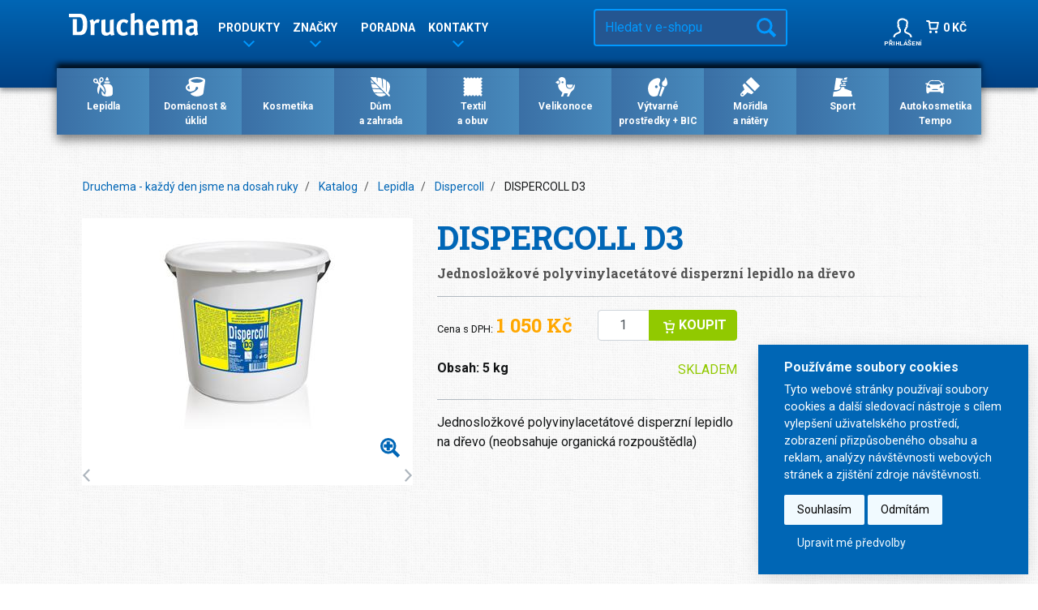

--- FILE ---
content_type: text/html; charset=utf-8
request_url: https://www.druchema.cz/z146-dispercoll-d3
body_size: 16287
content:

<!DOCTYPE html>

<html lang="cs" prefix="og: http://ogp.me/ns# product: http://ogp.me/ns/product# http://ogp.me/ns/fb# article: http://ogp.me/ns/article#" >

<head>
        
            <script>
              dataLayer = [];
            </script>
        
    

    <meta name="google-site-verification" content="XqfPJUGg98Gkt34tXwXLF2abKhTgUET7O_TZAhyNS8I" />
    <meta name="facebook-domain-verification" content="lvf47gscuqh3rseff23dv7ycickpsb" />
    <meta charset="utf-8">    
    <meta name="viewport" content="width=device-width, initial-scale=1, shrink-to-fit=no">
    <meta name="msapplication-TileColor" content="#0066b6">
    <meta name="theme-color" content="#ffffff">    
 
    <meta http-equiv="Content-Type" content="text/html; charset=utf-8">
    <meta name="description" content="Každý den jsme na dosah ruky! Druchema patří k tradičním českým firmám s širokým sortimentem kvalitních výrobků z oblasti bytové chemie, autokosmetiky, lepidel a tmelů, barev na textil, výrobků pro sport a volný čas.">
    <meta name="keywords" content="Druchema, každý den jsme na dosah ruky, obchod, shop, eshop, e-shop, internetovy, prodej, nakup, nakupovani, online, on-line, zbozi, katalog">
    <meta name="author" content="PC HELP, a.s.; (+http://www.pchelp.cz)">




<link rel="shortcut icon" href="/static/_user/style/img/favicon.ico">

<title>DISPERCOLL D3 | Druchema - každý den jsme na dosah ruky </title>

<script src="/static/_user/style/js/jquery-1.11.1.min.js"></script>
<script src="/static/_user/style/js/custom.js"></script>






    <link href="https://fonts.googleapis.com/css?family=Roboto:400,700|Roboto+Slab:700&amp;subset=latin-ext&amp;display=swap" rel="stylesheet">
    <link rel="stylesheet" href="/static/_user/style/css/glide.core.min.css">
    <link rel="stylesheet" href="/static/_user/style/css/glide.theme.min.css">
    <link rel="stylesheet" href="/static/_user/style/css/index.css">
    <link rel="stylesheet" href="/static/_user/style/css/custom_druchema.css">
    <link rel="apple-touch-icon" sizes="180x180" href="/apple-touch-icon.png">
    <link rel="icon" type="image/png" sizes="32x32" href="/favicon-32x32.png">
    <link rel="icon" type="image/png" sizes="16x16" href="/favicon-16x16.png">
    <link rel="manifest" href="/static/_user/style/site.webmanifest">
    <link rel="mask-icon" href="/static/_user/style/safari-pinned-tab.svg" color="#0066b6">
    
    <meta name="google-site-verification" content="XqfPJUGg98Gkt34tXwXLF2abKhTgUET7O_TZAhyNS8I" />








<!-- Adform Tracking Code BEGIN -->
<script type="text/javascript">
    window._adftrack = Array.isArray(window._adftrack) ? window._adftrack : (window._adftrack ? [window._adftrack] : []);
    window._adftrack.push({
        HttpHost: 'track.adform.net',
        pm: 2624532,
        divider: encodeURIComponent('|'),
        pagename: encodeURIComponent('Landing Page')
    });
    (function () { var s = document.createElement('script'); s.type = 'text/javascript'; s.async = true; s.src = 'https://s2.adform.net/banners/scripts/st/trackpoint-async.js'; var x = document.getElementsByTagName('script')[0]; x.parentNode.insertBefore(s, x); })();

</script>
<noscript>
    <p style="margin:0;padding:0;border:0;">
        <img src="https://track.adform.net/Serving/TrackPoint/?pm=2624532&ADFPageName=Landing%20Page&ADFdivider=|" width="1" height="1" alt="" />
    </p>
</noscript>
<!-- Adform Tracking Code END -->


    <!-- Global site tag (gtag.js) - Google Ads: 10854572709 -->
    <script type="text/plain" cookie-consent='tracking' async src="https://www.googletagmanager.com/gtag/js?id=AW-10854572709"></script>
    <script>
        window.dataLayer = window.dataLayer || [];
        function gtag(){dataLayer.push(arguments);}
        gtag('js', new Date());
        gtag('config', 'AW-10854572709');
    </script>    

    <!-- Google tag (gtag.js) --> 
    <script async src=https://www.googletagmanager.com/gtag/js?id=G-L8VCJGQCNV></script> 
    <script  type="text/plain" cookie-consent='tracking'>
        window.dataLayer = window.dataLayer || []; 
        function gtag(){dataLayer.push(arguments);} 
        gtag('js', new Date()); 
        gtag('config', 'G-L8VCJGQCNV');
    </script>

<script type="text/plain" cookie-consent='tracking' src=https://c.seznam.cz/js/rc.js></script>
<script>
    var retargetingConf = {
        rtgId: 150214
    };
    if (window.rc && window.rc.retargetingHit) {
        window.rc.retargetingHit(retargetingConf);
    }
</script>

<script type="text/plain" cookie-consent='tracking'>
    !function(f,b,e,v,n,t,s)
    {if(f.fbq)return;n=f.fbq=function(){n.callMethod?
    n.callMethod.apply(n,arguments):n.queue.push(arguments)};
    if(!f._fbq)f._fbq=n;n.push=n;n.loaded=!0;n.version='2.0';
    n.queue=[];t=b.createElement(e);t.async=!0;
    t.src=v;s=b.getElementsByTagName(e)[0];
    s.parentNode.insertBefore(t,s)}(window,document,'script',
    'https://connect.facebook.net/en_US/fbevents.js');
    fbq('init', '981402836085445');
    fbq('track', 'PageView');
</script>

<noscript>
    <img height="1" width="1"
    src="https://www.facebook.com/tr?id=981402836085445&ev=PageView
    &noscript=1"/>
</noscript>
<!-- End Facebook Pixel Code -->
    



<meta property="og:title" content="DISPERCOLL D3 | Druchema - každý den jsme na dosah ruky " />
<meta property="og:locale" content="cs_cz" />
<meta property="og:site_name" content="Druchema - každý den jsme na dosah ruky" />

        
        <meta property="og:type"    content="product.item" />
        <meta property="og:description" content="" />
        <meta property="og:url" content="https://www.druchema.cz/z146-dispercoll-d3" />
        <meta property="og:image" content="https://www.druchema.cz/static/_foto_zbozi/1/4/6/10012140051._._.o.jpg" />
        <meta property="product:retailer_item_id" content="146" />
        <meta property="product:price:amount"     content="1049.8565" />
        <meta property="product:price:currency"   content="CZK" />
        <meta property="product:availability"     content="in stock" />
        <meta property="product:condition"        content="new" />
            <meta property="product:category"   content="Dispercoll" />
            <meta property="product:retailer_group_id" content="92" />


</head>

<body>
    
    <a class="sr-only sr-only-focusable" href="#content">
            Skočit na obsah
    </a>

    
    


    






    

    



    <header class="header">

    <nav class="navbar navbar-expand-md navbar-dark bg-primary">
        <h1 class="sr-only">Navigace</h1>
        <div class="container-fluid">
            <button class="navbar-toggler" type="button" data-toggle="collapse" data-target="#navbarSupportedContent" aria-controls="navbarSupportedContent" aria-expanded="false" aria-label="Rozbalit navigaci">
                <span class="navbar-toggler-icon"></span>
                menu
            </button>
            <a class="navbar-brand" href="/">
                <img src="/static/_user/style/img/logo.svg" alt="Druchema" width="160" height="28" class="img-fluid">
            </a>
            <div class="collapse navbar-collapse" id="navbarSupportedContent">
                






            <ul class="navbar-nav">
                
                    
                    
                    
                    
                        <li class="nav-item dropdown dc-nav-item-products d-none d-md-block">
                            <a class="nav-link dropdown-toggle" role="button" data-toggle="dropdown" aria-haspopup="true" aria-expanded="false" href="/kroot-eshop">
                                Produkty
                   
                               <svg viewBox="0 0 24 14" width="24" height="14" class="dc-caret dc-caret-nav" role="presentation">
                                   <use xlink:href="/static/_user/style/img/sprite.svg#caret"></use>
                               </svg>
                
                            </a>
                
                            <ul class="dropdown-menu dc-dropdown-products">
                                
                                                        
                                
                                
                                <li class="nav-item d-flex flex-column">
                                    <h2 class="h6">
                                        <a class="nav-link d-flex align-items-center"  href="/k59-">
                                            <svg viewBox="0 0 30 30" width="30" height="30" class="dc-category-icon">
                                               <use xlink:href="/static/_user/style/img/sprite.svg#lepidla"></use>
                                            </svg>
                                            Lepidla
                                        </a>
                                    </h2>
                                        <ul class="nav flex-column py-3 border-top border-bottom border-white">
                                            
                                                    <li class="nav-item"><a class="nav-link" href="/k91-">HERKULES</a></li>
                                                    <li class="nav-item"><a class="nav-link" href="/k92-">Dispercoll</a></li>
                                                    <li class="nav-item"><a class="nav-link" href="/k99-">Kanagom</a></li>
                                                    <li class="nav-item"><a class="nav-link" href="/k93-">Speciální lepidla</a></li>
                                        </ul>
                                </li>
                                                        
                                
                                
                                <li class="nav-item d-flex flex-column">
                                    <h2 class="h6">
                                        <a class="nav-link d-flex align-items-center"  href="/k36-">
                                            <svg viewBox="0 0 30 30" width="30" height="30" class="dc-category-icon">
                                               <use xlink:href="/static/_user/style/img/sprite.svg#domacnost"></use>
                                            </svg>
                                            Domácnost & úklid
                                        </a>
                                    </h2>
                                        <ul class="nav flex-column py-3 border-top border-bottom border-white">
                                            
                                                    <li class="nav-item"><a class="nav-link" href="/k100-">Dezinfekční prostředky</a></li>
                                                    <li class="nav-item"><a class="nav-link" href="/k37-">Kuchyně</a></li>
                                                    <li class="nav-item"><a class="nav-link" href="/k102-">Koupelny + rez a vodní kámen</a></li>
                                                    <li class="nav-item"><a class="nav-link" href="/k38-">Podlahy</a></li>
                                                    <li class="nav-item"><a class="nav-link" href="/k103-">Nano technologie</a></li>
                                                    <li class="nav-item"><a class="nav-link" href="/k104-">WC Hygiena</a></li>
                                                    <li class="nav-item"><a class="nav-link" href="/k105-">Ošetření kovů</a></li>
                                        </ul>
                                </li>
                                                        
                                
                                
                                <li class="nav-item d-flex flex-column">
                                    <h2 class="h6">
                                        <a class="nav-link d-flex align-items-center"  href="/k81-">
                                            <svg viewBox="0 0 30 30" width="30" height="30" class="dc-category-icon">
                                               <use xlink:href="/static/_user/style/img/sprite.svg#kosmetika"></use>
                                            </svg>
                                            Kosmetika
                                        </a>
                                    </h2>
                                        <ul class="nav flex-column py-3 border-top border-bottom border-white">
                                            
                                                    <li class="nav-item"><a class="nav-link" href="/k110-">Gely na vlasy</a></li>
                                                    <li class="nav-item"><a class="nav-link" href="/k111-">Gely po holení</a></li>
                                                    <li class="nav-item"><a class="nav-link" href="/k112-">Šampony</a></li>
                                                    <li class="nav-item"><a class="nav-link" href="/k113-">Odlakovače</a></li>
                                                    <li class="nav-item"><a class="nav-link" href="/k114-">Mýdla</a></li>
                                        </ul>
                                </li>
                                                        
                                
                                
                                <li class="nav-item d-flex flex-column">
                                    <h2 class="h6">
                                        <a class="nav-link d-flex align-items-center"  href="/k51-">
                                            <svg viewBox="0 0 30 30" width="30" height="30" class="dc-category-icon">
                                               <use xlink:href="/static/_user/style/img/sprite.svg#dum-zahrada"></use>
                                            </svg>
                                            Dům a zahrada
                                        </a>
                                    </h2>
                                        <ul class="nav flex-column py-3 border-top border-bottom border-white">
                                            
                                                    <li class="nav-item"><a class="nav-link" href="/k52-">Bio-enzymatické prostředky</a></li>
                                        </ul>
                                </li>
                                                        
                                
                                
                                <li class="nav-item d-flex flex-column">
                                    <h2 class="h6">
                                        <a class="nav-link d-flex align-items-center"  href="/k39-">
                                            <svg viewBox="0 0 30 30" width="30" height="30" class="dc-category-icon">
                                               <use xlink:href="/static/_user/style/img/sprite.svg#textil-obuv"></use>
                                            </svg>
                                            Textil a obuv
                                        </a>
                                    </h2>
                                        <ul class="nav flex-column py-3 border-top border-bottom border-white">
                                            
                                                    <li class="nav-item"><a class="nav-link" href="/k115-">Obuv</a></li>
                                                    <li class="nav-item"><a class="nav-link" href="/k116-">Textil</a></li>
                                        </ul>
                                </li>
                                                        
                                
                                
                                <li class="nav-item d-flex flex-column">
                                    <h2 class="h6">
                                        <a class="nav-link d-flex align-items-center"  href="/k42-">
                                            <svg viewBox="0 0 30 30" width="30" height="30" class="dc-category-icon">
                                               <use xlink:href="/static/_user/style/img/sprite.svg#velikonoce"></use>
                                            </svg>
                                            Velikonoce
                                        </a>
                                    </h2>
                                        <ul class="nav flex-column py-3 border-top border-bottom border-white">
                                            
                                                    <li class="nav-item"><a class="nav-link" href="/k43-">Práškové barvy</a></li>
                                                    <li class="nav-item"><a class="nav-link" href="/k88-">Barevné sety</a></li>
                                                    <li class="nav-item"><a class="nav-link" href="/k45-">Tekuté barvy</a></li>
                                                    <li class="nav-item"><a class="nav-link" href="/k46-">Gelové barvy s efektem</a></li>
                                                    <li class="nav-item"><a class="nav-link" href="/k47-">Obtisky</a></li>
                                                    <li class="nav-item"><a class="nav-link" href="/k48-">Obtisky s glitrem</a></li>
                                                    <li class="nav-item"><a class="nav-link" href="/k49-">Smršťovací fólie</a></li>
                                                    <li class="nav-item"><a class="nav-link" href="/k97-">Kreativní sety</a></li>
                                        </ul>
                                </li>
                                                        
                                
                                
                                <li class="nav-item d-flex flex-column">
                                    <h2 class="h6">
                                        <a class="nav-link d-flex align-items-center"  href="/k55-">
                                            <svg viewBox="0 0 30 30" width="30" height="30" class="dc-category-icon">
                                               <use xlink:href="/static/_user/style/img/sprite.svg#vytvarne-prostredky"></use>
                                            </svg>
                                            Výtvarné prostředky + BIC
                                        </a>
                                    </h2>
                                        <ul class="nav flex-column py-3 border-top border-bottom border-white">
                                            
                                                    <li class="nav-item"><a class="nav-link" href="/k57-">Výtvarné a kreativní sady</a></li>
                                                    <li class="nav-item"><a class="nav-link" href="/k56-">Modelovací hmoty</a></li>
                                        </ul>
                                </li>
                                                        
                                
                                
                                <li class="nav-item d-flex flex-column">
                                    <h2 class="h6">
                                        <a class="nav-link d-flex align-items-center"  href="/k61-">
                                            <svg viewBox="0 0 30 30" width="30" height="30" class="dc-category-icon">
                                               <use xlink:href="/static/_user/style/img/sprite.svg#moridla-natery"></use>
                                            </svg>
                                            Mořidla a nátěry
                                        </a>
                                    </h2>
                                        <ul class="nav flex-column py-3 border-top border-bottom border-white">
                                            
                                                    <li class="nav-item"><a class="nav-link" href="/k62-">Mořidla na dřevo</a></li>
                                                    <li class="nav-item"><a class="nav-link" href="/k63-">Speciální nátěry</a></li>
                                        </ul>
                                </li>
                                                        
                                
                                
                                <li class="nav-item d-flex flex-column">
                                    <h2 class="h6">
                                        <a class="nav-link d-flex align-items-center"  href="/k64-">
                                            <svg viewBox="0 0 30 30" width="30" height="30" class="dc-category-icon">
                                               <use xlink:href="/static/_user/style/img/sprite.svg#sport"></use>
                                            </svg>
                                            Sport
                                        </a>
                                    </h2>
                                        <ul class="nav flex-column py-3 border-top border-bottom border-white">
                                            
                                                    <li class="nav-item"><a class="nav-link" href="/k65-">Lyžařské vosky</a></li>
                                                    <li class="nav-item"><a class="nav-link" href="/k72-">Veloprogram</a></li>
                                        </ul>
                                </li>
                                                        
                                
                                
                                <li class="nav-item d-flex flex-column">
                                    <h2 class="h6">
                                        <a class="nav-link d-flex align-items-center"  href="/k73-">
                                            <svg viewBox="0 0 30 30" width="30" height="30" class="dc-category-icon">
                                               <use xlink:href="/static/_user/style/img/sprite.svg#autokosmetika-tempo"></use>
                                            </svg>
                                            Autokosmetika Tempo
                                        </a>
                                    </h2>
                                        <ul class="nav flex-column py-3 border-top border-bottom border-white">
                                            
                                                    <li class="nav-item"><a class="nav-link" href="/k74-">Čisticí a lešticí přípravky</a></li>
                                                    <li class="nav-item"><a class="nav-link" href="/k75-">Mycí a čisticí přípravky</a></li>
                                                    <li class="nav-item"><a class="nav-link" href="/k76-">Ošetření plastů a pryže</a></li>
                                                    <li class="nav-item"><a class="nav-link" href="/k77-">Ošetření autoskel</a></li>
                                                    <li class="nav-item"><a class="nav-link" href="/k78-">Zimní program</a></li>
                                                    <li class="nav-item"><a class="nav-link" href="/k79-">Technické spreje</a></li>
                                        </ul>
                                </li>
                            </ul>
                        </li>
                    
                    
                    
                    
                            <li class="nav-item dropdown">
                                <a class="nav-link dropdown-toggle" role="button" data-toggle="dropdown" aria-haspopup="true" aria-expanded="false" href="/s20921-nase-znacky-od-a-z">
                                    Značky                              
                                    <svg viewBox="0 0 24 14" width="24" height="14" class="dc-caret dc-caret-nav" role="presentation">
                                        <use xlink:href="/static/_user/style/img/sprite.svg#caret"></use>
                                    </svg>
                                </a>
                                <div class="dropdown-menu dc-dropdown-brands">
                                    <ul class="nav">
                                            <li class="nav-item"><a  class="nav-link" href="/s20921-nase-znacky-od-a-z">Naše značky od A do Z</a></li>
                                            <li class="nav-item"><a  class="nav-link" href="/kroot-eshop?q=bio+golem">BIO GOLEM</a></li>
                                            <li class="nav-item"><a  class="nav-link" href="/kroot-eshop?q=bio+kompost">BIO KOMPOSTÉR</a></li>
                                            <li class="nav-item"><a  class="nav-link" href="/kroot-eshop?q=bistrol">BISTROL</a></li>
                                            <li class="nav-item"><a  class="nav-link" href="/kroot-eshop?q=cirine">CIRINE</a></li>
                                            <li class="nav-item"><a  class="nav-link" href="/kroot-eshop?q=dispercoll">DISPERCOLL</a></li>
                                            <li class="nav-item"><a  class="nav-link" href="/kroot-eshop?q=golem">GOLEM</a></li>
                                            <li class="nav-item"><a  class="nav-link" href="/kroot-eshop?q=herkules">HERKULES</a></li>
                                            <li class="nav-item"><a  class="nav-link" href="/kroot-eshop?q=mo%C5%99idlo">LIHOVÉ MOŘIDLO</a></li>
                                            <li class="nav-item"><a  class="nav-link" href="/kroot-eshop?q=mefisto">MEFISTO</a></li>
                                            <li class="nav-item"><a  class="nav-link" href="/kroot-eshop?q=modelit">MODELIT</a></li>
                                            <li class="nav-item"><a  class="nav-link" href="/k42-velikonoce">OVO</a></li>
                                            <li class="nav-item"><a  class="nav-link" href="/kroot-eshop?q=silichrom">SILICHROM</a></li>
                                            <li class="nav-item"><a  class="nav-link" href="/kroot-eshop?q=skivo">SKIVO</a></li>
                                            <li class="nav-item"><a  class="nav-link" href="/kroot-eshop?q=start">START</a></li>
                                            <li class="nav-item"><a  class="nav-link" href="/kroot-eshop?q=tagal">TAGAL</a></li>
                                            <li class="nav-item"><a  class="nav-link" href="/kroot-eshop?q=tempo">TEMPO</a></li>
                                            <li class="nav-item"><a  class="nav-link" href="/kroot-eshop?q=texba">TEXBA</a></li>
                                            <li class="nav-item"><a  class="nav-link" href="/kroot-eshop?q=trio">TRIO</a></li>
                                    </ul>                                    
                                </div>
                            </li>
                    
                    
                    
                            <li class="nav-item">
                                <a class="nav-link" href="/faq">
                                    Poradna
                                </a>
                            </li>
                    
                    
                    
                        <li class="nav-item dropdown">
                            <a class="nav-link dropdown-toggle" role="button" data-toggle="dropdown" aria-haspopup="true" aria-expanded="false" href="/s21381-kontakty">
                                Kontakty  
                
                                <svg viewBox="0 0 24 14" width="24" height="14" class="dc-caret dc-caret-nav" role="presentation">
                                    <use xlink:href="/static/_user/style/img/sprite.svg#caret"></use>
                                </svg>
                            </a>
                
                            <h2 class="sr-only"> Kontakty  </h2>
                            <div class="dropdown-menu dc-dropdown-contact">
                                <div class="row">
                                    <div class="col-sm-6">
                                        <h3 class="dropdown-header">Rychlé kontakty</h3>
                                        <ul class="nav">
                                            <li class="nav-item">                                                                                                                                                                                                                                                                                                                                                                                                                                                                                                                                                                <li class="nav-item">
                                                <a class="nav-link" href="tel:+420296814111">
                                                    Recepce: +420 296 814 111
                                                </a>
                                            </li>
                                            <li class="nav-item">
                                                <a class="nav-link" href="tel:++420296814202">
                                                    Poradna: +420 296 814 202
                                                </a>
                                            </li>
                                            <li class="nav-item">
                                                <a class="nav-link" href="tel:+420724570798">
                                                    Expedice a prodej: +420 296 814 275
                                                </a>
                                             </li>
                                            <li class="nav-item">
                                                <a class="nav-link" href="mailto:podatelna@druchema.cz">
                                                    podatelna@druchema.cz
                                                </a>
                                            </li>
                                        </ul>
                                    </div>
                                    <div class="col-sm-6">
                                        <h3 class="dropdown-header">Kontakty</h3>
                                        <ul class="nav">
                                                <li class="nav-item"><a  class="nav-link" href="/s21381-kontakty">Souhrnné kontaktní informace</a></li>
                                                <li class="nav-item"><a  class="nav-link" href="/s55471-vedeni-spolecnosti">Vedení společnosti</a></li>
                                                <li class="nav-item"><a  class="nav-link" href="/s21971-regionalni-zastupci">Regionální zástupci</a></li>
                                                <li class="nav-item"><a  class="nav-link" href="/s21961-distribuce-na-slovensku">Distribuce na Slovensku</a></li>
                                        </ul>
                                    </div>
                                </div>
                            </div>
                        </li>
                    
            </ul>



           
                



     <form class="form-inline dc-search-form" action="/kroot-eshop" method="get">
        <div class="input-group">
            <input class="form-control" id="q" name="q" autocomplete="off" id="dcSearchInput" type="search" placeholder="Hledat v e-shopu" aria-label="Hledat v e-shopu…">
            <div class="input-group-prepend">
                <button class="input-group-text text-hide dc-search-btn" id="dcSearchBtn" type="submit">
                    Hledat
                    <svg viewBox="0 0 24 24" width="30" height="30" class="dc-icon dc-icon-magnify" role="presentation">
                        <use xlink:href="/static/_user/style/img/sprite.svg#search">
                    </svg>
                </button>
            </div>
        </div>
    </form>




            </div>
            
            
            

    
    
    <div class="nav-text dropdown dc-nav-item-login">
        <a class="nav-link dropdown-toggle" role="button" data-toggle="dropdown" aria-haspopup="true" aria-expanded="false" href="/ucet">
            <span class="dc-login-text">
                Přihlásit
                <svg viewBox="0 0 24 14" width="24" height="14" class="dc-caret dc-caret-nav" role="presentation">
                    <use xlink:href="/static/_user/style/img/sprite.svg#caret"></use>
                </svg>
            </span>
            <svg viewBox="0 0 53.8 53.27" width="30" height="30" class="dc-icon dc-icon-login" role="presentation">
                <use xlink:href="/static/_user/style/img/sprite.svg#user"></use>
            </svg>
            <span class="dc-login-label">Přihlášení</span>
        </a>
        <div class="dropdown-menu dc-dropdown-login">
            <form method="post" action="/ucet">
                <h2 class="h4">Velkoobchodní zóna</h2>
                <p><strong class="text-success">Jste-li koncový zákazník, NEREGISTRUJTE SE, <a class="text-white" href="/kroot-eshop">nakupte rychle a bez registrace</a> ve třech krocích!</strong></p>
                <div class="form-group dc-is-required">
                    <label for="dcloginUserName">Uživatel</label>
                    <input type="email" name="login" class="form-control" id="dcloginUserName" aria-describedby="emailHelp" placeholder="Přihlašovací e-mail" required>
                </div>
                <div class="form-group dc-is-required">
                    <label for="dcLoginPassword">Heslo</label>
                    <input type="password" class="form-control" name="passwd"  id="dcLoginPassword" placeholder="Zadejte heslo" required>
                </div>
                <div class="form-group d-flex justify-content-between align-items-center">
                    <input type="hidden" name="url_after_login" value="/ucet">   
                    <button type="submit" name="login_submit"  class="btn btn-success">Přihlásit</button>
                    <div class="form-check">
                        <input type="checkbox" class="form-check-input" id="dcLoginRemeberMe" value="">
                        <label class="form-check-label" for="dcLoginRemeberMe">Pamatovat</label>
                    </div>
                </div>
            </form>
            <a href="/lost_pass" class="text-white">Zapomenuté heslo</a>
            <div class="dropdown-divider my-4"></div>
            <a href="/registrace" class="btn btn-success">Registrovat velkobchod</a>
        </div>
    </div>

    
    


            
            <div class="nav-text dc-nav-item-cart">
                


    <a href="/kosik" id="cart"  class="nav-link">
        <span class="text-nowrap">
            <span class="dc-total-price">0</span> Kč
        </span>
        <svg viewBox="0 0 25 28" width="25" height="28" class="dc-icon dc-icon-cart" role="presentation">
            <use xlink:href="/static/_user/style/img/sprite.svg#cart"></use>
        </svg>            
    </a>

            </div>
        </div>
    </nav>
    
    

    <div class="container-fluid">
        <div class="bg-primary dc-subnav">
            <button class="btn btn-primary btn-sm collapsed" id="dcSubnavCategoriesBtn" type="button" data-toggle="collapse" data-target="#dcSubnavCategories" aria-controls="dcSubnavCategories" aria-expanded="false">
                Produkty
                <svg viewBox="0 0 24 14" width="24" height="14" class="dc-caret dc-caret-subnav" role="presentation">
                    <use xlink:href="/static/_user/style/img/sprite.svg#caret"></use>
                </svg>
                
                
                    <svg viewBox="0 0 20 20" width="20" height="20" class="dc-category-icon">
                        <use xlink:href="/static/_user/style/img/sprite.svg#lepidla"></use>
                    </svg>
                    <svg viewBox="0 0 20 20" width="20" height="20" class="dc-category-icon">
                        <use xlink:href="/static/_user/style/img/sprite.svg#domacnost"></use>
                    </svg>
                    <svg viewBox="0 0 20 20" width="20" height="20" class="dc-category-icon">
                        <use xlink:href="/static/_user/style/img/sprite.svg#kosmetika"></use>
                    </svg>
                    <svg viewBox="0 0 20 20" width="20" height="20" class="dc-category-icon">
                        <use xlink:href="/static/_user/style/img/sprite.svg#dum-zahrada"></use>
                    </svg>
                    <svg viewBox="0 0 20 20" width="20" height="20" class="dc-category-icon">
                        <use xlink:href="/static/_user/style/img/sprite.svg#textil-obuv"></use>
                    </svg>
                    <svg viewBox="0 0 20 20" width="20" height="20" class="dc-category-icon">
                        <use xlink:href="/static/_user/style/img/sprite.svg#velikonoce"></use>
                    </svg>
                    <svg viewBox="0 0 20 20" width="20" height="20" class="dc-category-icon">
                        <use xlink:href="/static/_user/style/img/sprite.svg#vytvarne-prostredky"></use>
                    </svg>
                    <svg viewBox="0 0 20 20" width="20" height="20" class="dc-category-icon">
                        <use xlink:href="/static/_user/style/img/sprite.svg#moridla-natery"></use>
                    </svg>
                    <svg viewBox="0 0 20 20" width="20" height="20" class="dc-category-icon">
                        <use xlink:href="/static/_user/style/img/sprite.svg#sport"></use>
                    </svg>
                    <svg viewBox="0 0 20 20" width="20" height="20" class="dc-category-icon">
                        <use xlink:href="/static/_user/style/img/sprite.svg#autokosmetika-tempo"></use>
                    </svg>
                
                <svg viewBox="0 0 20 20" width="20" height="20" class="dc-category-icon">
                    <use xlink:href="/static/_user/style/img/sprite.svg#cart_products"></use>
                 </svg>

            </button>

            <div class="collapse" id="dcSubnavCategories" aria-labelledby="dcSubnavCategoriesBtn">
                <ul class="nav dc-subnav-nav">
                        
                        <li class="nav-item dc-subnav-nav-item">
                            <a class="nav-link dc-subnav-nav-link " href="/k59-">
                                
                                
                                <svg viewBox="0 0 30 30" width="30" height="30" class="dc-category-icon">
                                   <use xlink:href="/static/_user/style/img/sprite.svg#lepidla"></use>
                                </svg>
                                Lepidla
                            </a>
                        </li>
                        
                        <li class="nav-item dc-subnav-nav-item">
                            <a class="nav-link dc-subnav-nav-link " href="/k36-">
                                
                                
                                <svg viewBox="0 0 30 30" width="30" height="30" class="dc-category-icon">
                                   <use xlink:href="/static/_user/style/img/sprite.svg#domacnost"></use>
                                </svg>
                                Domácnost & úklid
                            </a>
                        </li>
                        
                        <li class="nav-item dc-subnav-nav-item">
                            <a class="nav-link dc-subnav-nav-link " href="/k81-">
                                
                                
                                <svg viewBox="0 0 30 30" width="30" height="30" class="dc-category-icon">
                                   <use xlink:href="/static/_user/style/img/sprite.svg#kosmetika"></use>
                                </svg>
                                Kosmetika
                            </a>
                        </li>
                        
                        <li class="nav-item dc-subnav-nav-item">
                            <a class="nav-link dc-subnav-nav-link " href="/k51-">
                                
                                
                                <svg viewBox="0 0 30 30" width="30" height="30" class="dc-category-icon">
                                   <use xlink:href="/static/_user/style/img/sprite.svg#dum-zahrada"></use>
                                </svg>
                                Dům<br />a zahrada
                            </a>
                        </li>
                        
                        <li class="nav-item dc-subnav-nav-item">
                            <a class="nav-link dc-subnav-nav-link " href="/k39-">
                                
                                
                                <svg viewBox="0 0 30 30" width="30" height="30" class="dc-category-icon">
                                   <use xlink:href="/static/_user/style/img/sprite.svg#textil-obuv"></use>
                                </svg>
                                Textil<br />a obuv
                            </a>
                        </li>
                        
                        <li class="nav-item dc-subnav-nav-item">
                            <a class="nav-link dc-subnav-nav-link " href="/k42-">
                                
                                
                                <svg viewBox="0 0 30 30" width="30" height="30" class="dc-category-icon">
                                   <use xlink:href="/static/_user/style/img/sprite.svg#velikonoce"></use>
                                </svg>
                                Velikonoce
                            </a>
                        </li>
                        
                        <li class="nav-item dc-subnav-nav-item">
                            <a class="nav-link dc-subnav-nav-link " href="/k55-">
                                
                                
                                <svg viewBox="0 0 30 30" width="30" height="30" class="dc-category-icon">
                                   <use xlink:href="/static/_user/style/img/sprite.svg#vytvarne-prostredky"></use>
                                </svg>
                                Výtvarné prostředky + BIC
                            </a>
                        </li>
                        
                        <li class="nav-item dc-subnav-nav-item">
                            <a class="nav-link dc-subnav-nav-link " href="/k61-">
                                
                                
                                <svg viewBox="0 0 30 30" width="30" height="30" class="dc-category-icon">
                                   <use xlink:href="/static/_user/style/img/sprite.svg#moridla-natery"></use>
                                </svg>
                                Mořidla<br />a nátěry
                            </a>
                        </li>
                        
                        <li class="nav-item dc-subnav-nav-item">
                            <a class="nav-link dc-subnav-nav-link " href="/k64-">
                                
                                
                                <svg viewBox="0 0 30 30" width="30" height="30" class="dc-category-icon">
                                   <use xlink:href="/static/_user/style/img/sprite.svg#sport"></use>
                                </svg>
                                Sport
                            </a>
                        </li>
                        
                        <li class="nav-item dc-subnav-nav-item">
                            <a class="nav-link dc-subnav-nav-link " href="/k73-">
                                
                                
                                <svg viewBox="0 0 30 30" width="30" height="30" class="dc-category-icon">
                                   <use xlink:href="/static/_user/style/img/sprite.svg#autokosmetika-tempo"></use>
                                </svg>
                                Autokosmetika Tempo
                            </a>
                        </li>
                </ul>
            </div>
        </div>
    </div>
</header>



    
       




    
    
        
    <main id="content" class="dc-main-under-subnav">        
        <div class="container dc-detail-container">
            
            


    <nav class="row" aria-label="breadcrumb">
        <ol class="breadcrumb">
               <li class="breadcrumb-item"> <a href="/">Druchema - každý den jsme na dosah ruky</a> </li>
               <li class="breadcrumb-item"> <a href="/kroot-eshop">Katalog</a> </li>
               <li class="breadcrumb-item"> <a href="/k59-lepidla">Lepidla</a> </li>
               <li class="breadcrumb-item"> <a href="/k92-lepidla-dispercoll">Dispercoll</a> </li>
               <li class="breadcrumb-item"> DISPERCOLL D3 </li>

        </ol>
    </nav>
    

            
            <div class="dc-product dc-product-detail dc-product-detail-multiple-img">
                <h1>DISPERCOLL D3 </h1>
                <p class="dc-product-subtitle">Jednosložkové polyvinylacetátové disperzní lepidlo na dřevo</p>
                <div class="dc-detail-image dc-product-box-shadow">
                    <a href="#dc-product-modal" data-position="1" data-toggle="modal" data-product-name="DISPERCOLL D3" data-product-description="Jednosložkové polyvinylacetátové disperzní lepidlo na dřevo">
                      
                        <img class="img-fluid" src="/static/_foto_zbozi/1/4/6/10012140051._._.v.jpg" srcset="" alt="DISPERCOLL D3">
                        <p>
                            <svg class="dc-icon dc-icon-magnify" width="30" height="30" role="presentation">
                                <use xlink:href="/static/_user/style/img/sprite.svg#magnify"></use>
                            </svg>
                        </p>
                    </a>
                    
                        <section id="dc-carousel-detail" class="glide">
                            <div class="glide__track" data-glide-el="track">
                                <ul class="glide__slides">
                                </ul>
                            </div>
                        
                            <div class="glide__arrows" data-glide-el="controls">
                                <button class="glide__arrow glide__arrow--left" data-glide-dir="<">
                                    <svg viewBox="0 0 24 14" width="24" height="14" class="dc-caret dc-caret" role="presentation">
                                        <use xlink:href="/static/_user/style/img/sprite.svg#caret"></use>
                                    </svg>                    
                                    <span class="sr-only">vzad</span>
                                </button>
                        
                                <button class="glide__arrow glide__arrow--right" data-glide-dir=">">
                                    <svg viewBox="0 0 24 14" width="24" height="14" class="dc-caret dc-caret" role="presentation">
                                        <use xlink:href="/static/_user/style/img/sprite.svg#caret"></use>
                                    </svg>                    
                                    <span class="sr-only">vpřed</span>
                                </button>
                            </div>
                        </section>
                    
                    
                    
                </div>
                <hr class="dc-separator dc-separator-top">
                <div class="row">
                    <div class="col-lg-7">
                        <div class="row dc-add-to-cart">
                            <div class="col-md col-lg-5">
                                



    




            <p class="dc-product-price">
                 <small>Cena s DPH:</small>
                    <strong>1 050 Kč</strong>
            </p>


                                
                            </div>
                        
                            <div class="col-md col-lg-7">
                                







    
    

        <form name="do_kosiku" class="form-inline" method="post" action="/z146-dispercoll-d3">                
            <label class="sr-only">Množství</label>
            <div class="input-group">
                <input class="form-control" type="number" step="1" min="1" max="10000" name="dokose_pocet" value="1">
                
                <div class="input-group-append">
                    <input type="hidden" name="fce" value="kosik_pridej" />
                    <input type="hidden" name="dokose_id_zbozi" value="146" />
                    <input type="hidden" name="id_zbozi" value="146" />
                    
                  

                    
                    
                    <button class="btn btn-success" type="submit">
                        <svg viewBox="0 0 25 28" width="25" height="28" class="dc-icon dc-icon-cart" role="presentation">
                            <use xlink:href="/static/_user/style/img/sprite.svg#cart-btn"></use>
                        </svg>                             
                        <span class="d-lg-none d-xl-inline">koupit</span>
                    </button>
                </div>
            </div>          
        </form>
    


                            </div>
                        </div>
    
                        <div class="dc-product-info">
                            <p class="h6 dc-product-ammount">
                               
                               <strong>Obsah:</strong>  5 kg
                            </p>
                            






    
            <p class="text-success dc-product-onstock">skladem</p>



                        </div>
    
                        <div class="dc-product-text">
                            <p> Jednosložkové polyvinylacetátové disperzní lepidlo na dřevo (neobsahuje organická rozpouštědla)</p>
                        </div>
                    </div>
                    <div class="col-lg-5 align-self-end">
                        <div class="dc-detail-social">
                            <h2 class="h6">Líbí se vám tento produkt?</h2>
                            <ul class="nav nav-pills">
                                <li class="nav-item">
                                    <a class="nav-link dc-social" href="https://www.facebook.com/sharer/sharer.php?u=https://www.druchema.cz/z146-dispercoll-d3" onclick="window.open(this.href,'', 'menubar=no,toolbar=no,resizable=yes,scrollbars=yes,height=600,width=600');return false;" >
                                        <svg class="dc-icon dc-icon-facebook" width="30" height="30" role="presentation">
                                            <use xlink:href="/static/_user/style/img/sprite.svg#facebook"></use>
                                        </svg>
                                        <span class="sr-only">Sdílet na Facebooku</span>
                                    </a>
                                </li>
                                <li class="nav-item">
                                <a class="nav-link dc-social" href="https://plus.google.com/share?url=https://www.druchema.cz/z146-dispercoll-d3" onclick="window.open(this.href,'', 'menubar=no,toolbar=no,resizable=yes,scrollbars=yes,height=600,width=600');return false;" >
                                    <svg class="dc-icon dc-icon-google" width="30" height="30" role="presentation">
                                        <use xlink:href="/static/_user/style/img/sprite.svg#google"></use>
                                    </svg>
                                    <span class="sr-only">Sdílet na Google Plus</span>
                                </a>
                                </li>
                                <li class="nav-item">
                                    <a class="nav-link dc-social" href="http://twitter.com/home?status=https://www.druchema.cz/z146-dispercoll-d3" onclick="window.open(this.href,'', 'menubar=no,toolbar=no,resizable=yes,scrollbars=yes,height=600,width=600');return false;" >
                                        <svg class="dc-icon dc-icon-twitter" width="30" height="30" role="presentation">
                                            <use xlink:href="/static/_user/style/img/sprite.svg#twitter"></use>
                                        </svg>
                                        <span class="sr-only">Sdílet na Twitteru</span>
                                    </a>
                                </li>
                                <li class="nav-item">
                                    <a class="nav-link dc-social" href="#" onclick="print();return false;">
                                        <svg class="dc-icon dc-icon-print" width="30" height="30" role="presentation">
                                            <use xlink:href="/static/_user/style/img/sprite.svg#print"></use>
                                        </svg>
                                        <span class="sr-only">Vytisknout</span>
                                    </a>
                                </li>
                            </ul>
                        </div>
                    </div>
                </div>
            </div>
        </div>
        
        
        
        <div class="container-fluid dc-detail-container-fluid">
            <ul class="nav nav-tabs dc-detail-tabs" id="dc-productDetailsNav" role="tablist">
                <li class="nav-item">
                    <a class="nav-link active" href="#dc-productDetails-info" id="dc-productDetailsTab-info" data-toggle="tab" role="tab" aria-controls="dc-productDetails-info" aria-selected="true">Detail produktu</a>
                </li>
                <li class="nav-item">
                    <a class="nav-link" href="#dc-productDetails-techparams" id="dc-productDetailsTab-techparams" data-toggle="tab" role="tab" aria-controls="dc-productDetails-techparams" aria-selected="false">Technické parametry</a>
                </li>
                    <li class="nav-item">
                        <a class="nav-link" href="#dc-productDetails-instructions" id="dc-productDetailsTab-instructions" data-toggle="tab" role="tab" aria-controls="dc-productDetails-instructions" aria-selected="false">Návod k použití</a>
                    </li>
                <li class="nav-item">
                    <a class="nav-link" href="#dc-productDetails-question" id="dc-productDetailsTab-question" data-toggle="tab" role="tab" aria-controls="dc-productDetails-question" aria-selected="false">Dotaz k produktu</a>
                </li>
                <li class="nav-item">
                    <a class="nav-link" href="#dc-productDetails-recommend" id="dc-productDetailsTab-recommend" data-toggle="tab" role="tab" aria-controls="dc-productDetails-recommend" aria-selected="false">Doporučit produkt</a>
                </li>
                    <li class="nav-item">
                        <a class="nav-link" href="#dc-productDetails-documents" id="dc-productDetailsTab-documents" data-toggle="tab" role="tab" aria-controls="dc-productDetails-documents" aria-selected="false">Dokumenty k produktu</a>
                    </li>
            </ul>
        
            <div class="tab-content" id="dc-productDetails">
                <div class="card tab-pane show active" id="dc-productDetails-info" role="tabpanel" aria-labelledby="dc-productDetailsTab-info">
                    <div class="container dc-detail-container">
                        <div class="card-header" role="tab" id="dc-productDetailsHeader-info">
                            <h2 class="h6 mb-0">
                                <a data-toggle="collapse" href="#dc-productDetailsCollapse-info" data-parent="#dc-productDetails" aria-expanded="true" aria-controls="dc-productDetailsCollapse-info" role="button">
                                    Detail produktu
                                </a>
                            </h2>
                        </div>
                        <div class="collapse show" id="dc-productDetailsCollapse-info" role="tabpanel" aria-labelledby="dc-productDetailsHeader-info">
                            <div class="card-body">
                                    <p>Obsah: 5 kg </p>
                                 
                                <p>Dispercoll D3 je lepidlo pro vodovzdorné lepení ve třídě D3 (exteriér bez trvalého styku s vodou), vytváří elastické spoje s vysokou pevností, nemá vliv na ostří obráběcích strojů. Je vhodné k lepení dřevěného nábytku do vlhkého prostředí, k výrobě venkovních oken a dveří, plovoucích podlah ve spoji pero - drážka, parket, k lepení tvrdých masivních a exotických dřev. Lepidlem lze lepit od +5°C.<br></p>        
                           </div>
                        </div>
                    </div>
                </div>
        
                <div class="card tab-pane" id="dc-productDetails-techparams" role="tabpanel" aria-labelledby="dc-productDetailsTab-techparams">
                    <div class="container dc-detail-container">
                        <div class="card-header" role="tab" id="dc-productDetailsHeader-techparams">
                            <h2 class="h6 mb-0">
                                <a class="collapsed" data-toggle="collapse" href="#dc-productDetailsCollapse-techparams" data-parent="#dc-productDetails" aria-expanded="false" aria-controls="dc-productDetailsCollapse-techparams" role="button">
                                    Technické parametry
                                </a>
                            </h2>
                        </div>
                        <div class="collapse" id="dc-productDetailsCollapse-techparams" role="tabpanel" aria-labelledby="dc-productDetailsHeader-techparams">
                            <div class="card-body">
                                <table class="table">
                                    <tbody>
                                        <tr>
                                            <th>Registrační číslo (kód):</th>
                                            <td>12140051</td>
                                        </tr>
                                            <tr><th>EAN kód:</th><td>8594825001110</td></tr>
                                        <tr><th>MJ základní:</th><td>ks</td></tr>
                                            <tr><th>MJ v balení:</th><td>1.000</td></tr>
                                            <tr><th>MJ na paletě:</th><td>60.000</td></tr>
                                            <tr><th>Hmotnost:</th><td>5.26 kg</td></tr>
                                            <tr><th>Obsah:</th><td>5 kg</td></tr>
                                        
                                    </tbody>
                                </table>
                                
                                    <br><b>Třída vodovzdornosti</b>: D3
<br><b>pH</b>: 3
<br><b>Sušina</b>: min. 52%
<br><b>Pevnost lepeného spoje</b>: při expozici č.1 min. 10 MPa;  č.4 - 8 MPa
<br><b>Doba nutná před opracováním</b>: ručním - 3 hod. po slepení
<br><b>Doba nutná před opracováním</b>: strojním - 24 hod. po slepení
<br><b>Doba otevřenosti</b>: 7 minut
<br><b>Doba zasychání</b>: 15 minut 
<br><b>Vydatnost</b>: 150 - 300 g/1 m2
<br>Lepidlo je ředitelné vodou.
<br><b>Neobsahuje organická rozpouštědla. </b>

                                
                            </div>
                        </div>
                    </div>
                </div>
        
                    <div class="card tab-pane" id="dc-productDetails-instructions" role="tabpanel" aria-labelledby="dc-productDetailsTab-instructions">
                        <div class="container dc-detail-container">
                            <div class="card-header" role="tab" id="dc-productDetailsHeader-instructions">
                                <h2 class="h6 mb-0">
                                    <a class="collapsed" data-toggle="collapse" href="#dc-productDetailsCollapse-instructions" data-parent="#dc-productDetails" aria-expanded="false" aria-controls="dc-productDetailsCollapse-instructions" role="button">
                                        Návod k použití
                                    </a>
                                </h2>
                            </div>
                            <div class="collapse" id="dc-productDetailsCollapse-instructions" role="tabpanel" aria-labelledby="dc-productDetailsHeader-instructions">
                                <div class="card-body">                                    
                                        <p>Používejte v původním stavu, (možno naředit max. 5% vody). 
<br>Lepidlo nemění barevný odstín dřeva. 
<br>Je nutno vyloučit styk s kovy, které mohou působením pH lepidla způsobit barevné změny slepu, např. oxidy železa. 
<br>Lepidlo je vybaveno aplikátorem pro lepení ve spoji pero - drážka, na větší plochy naneste lepidlo na oba díly štětcem nebo zubovou stěrkou, po mírném zavadnutí upněte nebo zatěžte silou 0,5 kg/cm2.</p>                                   
                                </div>
                            </div>
                        </div>
                    </div>
        
                <div class="card tab-pane" id="dc-productDetails-question" role="tabpanel" aria-labelledby="dc-productDetailsTab-question">
                    <div class="container dc-detail-container">
                        <div class="card-header" role="tab" id="dc-productDetailsHeader-question">
                            <p class="h6 mb-0">
                                <a class="collapsed" data-toggle="collapse" href="#dc-productDetailsCollapse-question" data-parent="#dc-productDetails" aria-expanded="false" aria-controls="dc-productDetailsCollapse-question" role="button">
                                    Dotaz k produktu
                                </a>
                            </p>
                        </div>
                        <div class="collapse" id="dc-productDetailsCollapse-question" role="tabpanel" aria-labelledby="dc-productDetailsHeader-question">
                            <div class="card-body">                               
                                <h2 class="h3">Položit prodejci dotaz k produktu <em> DISPERCOLL D3 5 kg</em></h2>
                                 

    <form method="post" action="/zbozi_dotaz">        
       <div class="form-group dc-is-required">
            <label for="dc-questionName">Vaše jméno</label>
            <input type="text" autocomplete="name" class="form-control" id="dc-questionName" name="dotaz_odesilatel_jmeno" value="" placeholder="Zadejte celé jméno" required>
        </div>
        <div class="form-group dc-is-required">
            <label for="dc-questionEmail">Váš e-mail</label>
            <input type="email" autocomplete="email" class="form-control" id="dc-questionEmail" name="dotaz_odesilatel_email" value="" placeholder="E-mailová adresa pro odpověď" required>
        </div>
        <div class="form-group ">
            <label for="dc-questionTel">Váš telefon</label>
            <input type="tel" autocomplete="tel" class="form-control" id="dc-questionTel" name="dotaz_odesilatel_telefon" value="" placeholder="" >
        </div>
        <div class="form-group dc-is-required">
            <label for="dc-questionText">Text Vašeho dotazu</label>
            <textarea class="form-control" id="dc-questionText" name="dotaz_zprava" rows="3" required></textarea>
        </div>
        
             <div class="form-group dc-is-required">
              
                <div class="form-group dc-is-required">
                   


    
    <script src="https://www.google.com/recaptcha/api.js?onload=CaptchaCallback&render=explicit" async defer></script>
    <div class="">
        <div class="g-recaptcha" data-sitekey="6Lfri5QUAAAAAAki3YoacHxCsvzDQeGvE7ksh8-B"></div>
    </div>
    


              </div>  
            </div>
        
        <p class="small"><span class="text-danger">*</span> Údaje takto označené jsou povinné a je třeba je vždy vyplnit</p>
        
        <input type="hidden" name="fce2" value="dotaz">
        <input type="hidden" name="id_zbozi" value="146">
        <input type="hidden" name="src" value="detail">
        
        <button type="submit" class="btn btn-success">Odeslat dotaz</button>
        
         <a href="https://www.druchema.cz/s606131-ochrana-osobnich-udaju">Ochrana osobních údajů</a>
        
    </form>
    
        
                            </div>
                        </div>
                    </div>
                </div>
        
                <div class="card tab-pane" id="dc-productDetails-recommend" role="tabpanel" aria-labelledby="dc-productDetailsTab-recommend">
                    <div class="container dc-detail-container">
                        <div class="card-header" role="tab" id="dc-productDetailsHeader-recommend">
                            <p class="h6 mb-0">
                                <a class="collapsed" data-toggle="collapse" href="#dc-productDetailsCollapse-recommend" data-parent="#dc-productDetails" aria-expanded="false" aria-controls="dc-productDetailsCollapse-recommend" role="button">
                                    Doporučit produkt
                                </a>
                            </p>
                        </div>
                        <div class="collapse" id="dc-productDetailsCollapse-recommend" role="tabpanel" aria-labelledby="dc-productDetailsHeader-recommend">
                            <div class="card-body">
                                <h2 class="h3">Doporučit produkt <em>DISPERCOLL D3 5 kg</em></h2>
                                


    <form method="post" action="/zbozi_doporuceni" class="form-horizontal">                               
        <div class="form-group dc-is-required">
            <label for="dc-recommendAuthor">Vaše jméno</label>
            <input type="text" autocomplete="name" class="form-control" id="dc-recommendAuthor" name="doporuc_odesilatel_jmeno" placeholder="Zadejte celé jméno" value="" required>
        </div>
        <div class="form-group dc-is-required">
            <label for="dc-recommendAuthorEmail">Váš e-mail</label>
            <input type="email" autocomplete="email" class="form-control" id="dc-recommendAuthorEmail" name="doporuc_odesilatel_email" placeholder="E-mailová adresa pro odpověď" value="" required>
        </div>
        <div class="form-group">
            <label for="dc-recommendTo">Jméno příjemce</label>
            <input type="text" class="form-control" id="dc-recommendTo" name="doporuc_prijemce_jmeno" value="" placeholder="Zadejte celé jméno">
        </div>
        <div class="form-group dc-is-required">
            <label for="dc-recommendToEmail">E-mail příjemce</label>
            <input type="email" class="form-control" id="dc-recommendToEmail" name="doporuc_prijemce_email" placeholder="E-mailová adresa příjemce" value="" required>
        </div>
        <div class="form-group dc-is-required">
            <label for="dc-recommendText">Vzkaz pro příjemce</label>
            <textarea class="form-control" id="dc-recommendText" rows="3" required name="doporuc_zprava" placeholder="Podívej se na tento odkaz…" aria-describedby="dc-recommendTextHelp"></textarea>
            <small id="dc-recommendTextHelp" class="form-text text-muted">Ke vzkazu bude připojen název zboží a odkaz na detail zboží.</small>
        </div>
        <div class="form-check mb-3">
            <label class="form-check-label" for="dc-recommendSendCopy">
                <input type="checkbox" name="doporuc_sobe" class="form-check-input" id="dc-recommendSendCopy" value="ano">
                Poslat kopii doporučení na Váš e-mail
            </label>
        </div>
           <div class="form-group dc-is-required">          
               
                     <div class="form-group dc-is-required">
                        


    
    <script src="https://www.google.com/recaptcha/api.js?onload=CaptchaCallback&render=explicit" async defer></script>
    <div class="">
        <div class="g-recaptcha" data-sitekey="6Lfri5QUAAAAAAki3YoacHxCsvzDQeGvE7ksh8-B"></div>
    </div>
    
        <script>
        var CaptchaCallback = function(){
            $('.g-recaptcha').each(function(index, el) {
                grecaptcha.render(el, {'sitekey' : '6Lfri5QUAAAAAAki3YoacHxCsvzDQeGvE7ksh8-B'});
            });
        };
        </script>


                    </div>  
                
            </div>
        <p class="small"><span class="text-danger">*</span> Údaje takto označené jsou povinné a je třeba je vždy vyplnit.</p>
        <button type="submit" class="btn btn-success">
            Odeslat dotaz
        </button>
        <input type="hidden" name="fce2" value="doporuc">
        <input type="hidden" name="id_zbozi" value="146">
        <input type="hidden" name="src" value="detail">
            <a href="https://www.druchema.cz/s606131-ochrana-osobnich-udaju">Ochrana osobních údajů</a>

    </form>
    


                            </div>
                        </div>
                    </div>
                </div>
            
                
                    <div class="card tab-pane" id="dc-productDetails-documents" role="tabpanel" aria-labelledby="dc-productDetailsTab-documents">
                        <div class="container dc-detail-container">
                            <div class="card-header" role="tab" id="dc-productDetailsHeader-documents">
                                <p class="h6 mb-0">
                                    <a class="collapsed" data-toggle="collapse" href="#dc-productDetailsCollapse-documents" data-parent="#dc-productDetails" aria-expanded="false" aria-controls="dc-productDetailsCollapse-documents" role="button">
                                        Dokumenty k produktu
                                    </a>
                                </p>
                            </div>
                            <div class="collapse" id="dc-productDetailsCollapse-documents" role="tabpanel" aria-labelledby="dc-productDetailsHeader-documents">
                                <div class="card-body">
                                    <h2 class="h3">Dokumenty ke stažení</h2>
                                        <ul>
                                                <li><a href="/static/_dokumenty/3/1/9/0/2/Dispercoll-D2-D3-CLP878-CZ_v1-2.pdf" title="Dispercoll D2 a D3 (Bezpečnostní list)"><img src="/static/_images/soubor_pdf_16x16.gif" alt="Dispercoll D2 a D3 (Bezpečnostní list)" style="border: 0px;"></a> <a href="/static/_dokumenty/3/1/9/0/2/Dispercoll-D2-D3-CLP878-CZ_v1-2.pdf" title="Dispercoll D2 a D3 (Bezpečnostní list)">Dispercoll D2 a D3 (Bezpečnostní list)  <small>[pdf, 253.107421875 kB]</small></a></li>
                                           
                                        </ul>
                                </div>
                            </div>
                        </div>
                    </div>
            </div>
        </div>
        
        
        <div class="container">
        <section id="glide_all" class="dc-recommended dc-separator dc-separator-top pt-4 mt-5 mb-5">
            <div class="d-flex flex-wrap justify-content-between align-items-center mb-5">
                 <h1 class="h2 text-danger"> Související produkty</h1>
                 
            </div>
            <section id="dc-carousel-recommended" class="glide" >
                <div class="glide__track" data-glide-el="track">
                    <div class="glide__slides">
                                <article class="glide__slide">
                                    <div class="card dc-product dc-product-category">
                                        <div class="card-header">
                                            <h2 class="card-title h4">
                                                <a href="/z2780-dispercoll-obt-20">DISPERCOLL OBT 20</a>
                                            </h2>
                                            <p class="dc-product-subtitle">Speciální lepidlo pro lepení papíru v obalové technice a knihařství</p>
                                        </div>
                                        <div class="card-body">							 
                                            <div class="dc-product-image dc-product-block dc-product-box-shadow">
                                                
                                                <a class="dc-product-image-link" href="/z2780-dispercoll-obt-20">
                                                    <img class="card-img img-fluid"  src="/static/_foto_zbozi/2/7/8/0/10012500981._._.o.jpg" alt="DISPERCOLL OBT 20">
                                                </a>                                                
                                            </div>
                                            <div class="row dc-add-to-cart">
                                                <div class="col-md col-lg-5">
                                                    



    


        
              
                
               <p class="dc-product-price">
                  <strong> 4 956   Kč</strong>
                  <small>s DPH</small>
              </p>
               




                                                </div>
                                    
                                                <div class="col-md col-lg-7">
                                                    







    
    

        
        <form name="do_kosiku" class="form-inline" method="post" action="/z146-dispercoll-d3">                
            <label class="sr-only">Množství</label>
            <div class="input-group">
                <input class="form-control" type="number" step="1" min="1" max="10000" name="dokose_pocet" value="1">
                
                <div class="input-group-append">
                    <input type="hidden" name="fce" value="kosik_pridej" />
                    <input type="hidden" name="dokose_id_zbozi" value="2780" />
                    <input type="hidden" name="id_zbozi" value="2780" />
                    
                    <button class="btn btn-success" type="submit">
                        <svg viewBox="0 0 25 28" width="25" height="28" class="dc-icon dc-icon-cart" role="presentation">
                            <use xlink:href="/static/_user/style/img/sprite.svg#cart-btn"></use>
                        </svg>
                        <span class="d-md-none">koupit</span>
                    </button>
                </div>
            </div>
        </form>





                                                
                                                </div>
                                            </div>

                                            <p class="dc-product-text dc-product-block">
                                                Speciální lepidlo pro lepení papíru v obalové technice a knihařství
                                                <a href="/z2780-dispercoll-obt-20">Více »</a>
                                            </p>                                                
                                        </div>
                                        <div class="card-footer dc-product-box-shadow">
                                            <p class="dc-product-ammount">
                                                    <strong>Obsah:</strong>
                                                    30 kg
                                            </p>
                                            






       
            <p class="text-success dc-product-onstock">skladem</p>



                                        </div>                                            
                                    </div>                                
                                </article>
                                <article class="glide__slide">
                                    <div class="card dc-product dc-product-category">
                                        <div class="card-header">
                                            <h2 class="card-title h4">
                                                <a href="/z2784-dispercoll-d3">DISPERCOLL D3</a>
                                            </h2>
                                            <p class="dc-product-subtitle">Jednosložkové polyvinylacetátové disperzní lepidlo na dřevo</p>
                                        </div>
                                        <div class="card-body">							 
                                            <div class="dc-product-image dc-product-block dc-product-box-shadow">
                                                
                                                <a class="dc-product-image-link" href="/z2784-dispercoll-d3">
                                                    <img class="card-img img-fluid"  src="/static/_foto_zbozi/2/7/8/4/10012140981._._.o.jpg" alt="DISPERCOLL D3">
                                                </a>                                                
                                            </div>
                                            <div class="row dc-add-to-cart">
                                                <div class="col-md col-lg-5">
                                                    



    


        
              
                
               <p class="dc-product-price">
                  <strong> 5 801   Kč</strong>
                  <small>s DPH</small>
              </p>
               




                                                </div>
                                    
                                                <div class="col-md col-lg-7">
                                                    







    
    

        
        <form name="do_kosiku" class="form-inline" method="post" action="/z146-dispercoll-d3">                
            <label class="sr-only">Množství</label>
            <div class="input-group">
                <input class="form-control" type="number" step="1" min="1" max="10000" name="dokose_pocet" value="1">
                
                <div class="input-group-append">
                    <input type="hidden" name="fce" value="kosik_pridej" />
                    <input type="hidden" name="dokose_id_zbozi" value="2784" />
                    <input type="hidden" name="id_zbozi" value="2784" />
                    
                    <button class="btn btn-success" type="submit">
                        <svg viewBox="0 0 25 28" width="25" height="28" class="dc-icon dc-icon-cart" role="presentation">
                            <use xlink:href="/static/_user/style/img/sprite.svg#cart-btn"></use>
                        </svg>
                        <span class="d-md-none">koupit</span>
                    </button>
                </div>
            </div>
        </form>





                                                
                                                </div>
                                            </div>

                                            <p class="dc-product-text dc-product-block">
                                                Dispercoll D3 je lepidlo pro vodovzdorné lepení ve třídě D3 
                                                <a href="/z2784-dispercoll-d3">Více »</a>
                                            </p>                                                
                                        </div>
                                        <div class="card-footer dc-product-box-shadow">
                                            <p class="dc-product-ammount">
                                                    <strong>Obsah:</strong>
                                                    30 kg
                                            </p>
                                            






       
            <p class="text-success dc-product-onstock">skladem</p>



                                        </div>                                            
                                    </div>                                
                                </article>
                                <article class="glide__slide">
                                    <div class="card dc-product dc-product-category">
                                        <div class="card-header">
                                            <h2 class="card-title h4">
                                                <a href="/z2781-dispercoll-obt-40">DISPERCOLL OBT 40</a>
                                            </h2>
                                            <p class="dc-product-subtitle">Speciální lepidlo pro lepení papíru v obalové technice a knihařství</p>
                                        </div>
                                        <div class="card-body">							 
                                            <div class="dc-product-image dc-product-block dc-product-box-shadow">
                                                
                                                <a class="dc-product-image-link" href="/z2781-dispercoll-obt-40">
                                                    <img class="card-img img-fluid"  src="/static/_foto_zbozi/2/7/8/1/10012510981._._.o.jpg" alt="DISPERCOLL OBT 40">
                                                </a>                                                
                                            </div>
                                            <div class="row dc-add-to-cart">
                                                <div class="col-md col-lg-5">
                                                    



    


        
              
                
               <p class="dc-product-price">
                  <strong> 5 033   Kč</strong>
                  <small>s DPH</small>
              </p>
               




                                                </div>
                                    
                                                <div class="col-md col-lg-7">
                                                    







    
    

        
        <form name="do_kosiku" class="form-inline" method="post" action="/z146-dispercoll-d3">                
            <label class="sr-only">Množství</label>
            <div class="input-group">
                <input class="form-control" type="number" step="1" min="1" max="10000" name="dokose_pocet" value="1">
                
                <div class="input-group-append">
                    <input type="hidden" name="fce" value="kosik_pridej" />
                    <input type="hidden" name="dokose_id_zbozi" value="2781" />
                    <input type="hidden" name="id_zbozi" value="2781" />
                    
                    <button class="btn btn-success" type="submit">
                        <svg viewBox="0 0 25 28" width="25" height="28" class="dc-icon dc-icon-cart" role="presentation">
                            <use xlink:href="/static/_user/style/img/sprite.svg#cart-btn"></use>
                        </svg>
                        <span class="d-md-none">koupit</span>
                    </button>
                </div>
            </div>
        </form>





                                                
                                                </div>
                                            </div>

                                            <p class="dc-product-text dc-product-block">
                                                Speciální lepidlo pro lepení papíru v obalové technice a knihařství
                                                <a href="/z2781-dispercoll-obt-40">Více »</a>
                                            </p>                                                
                                        </div>
                                        <div class="card-footer dc-product-box-shadow">
                                            <p class="dc-product-ammount">
                                                    <strong>Obsah:</strong>
                                                    30 kg
                                            </p>
                                            






       
            <p class="text-success dc-product-onstock">skladem</p>



                                        </div>                                            
                                    </div>                                
                                </article>
                                <article class="glide__slide">
                                    <div class="card dc-product dc-product-category">
                                        <div class="card-header">
                                            <h2 class="card-title h4">
                                                <a href="/z2779-dispercoll-d2">DISPERCOLL D2</a>
                                            </h2>
                                            <p class="dc-product-subtitle">Jednosložkové polyvinylacetátové disperzní lepidlo na dřevo</p>
                                        </div>
                                        <div class="card-body">							 
                                            <div class="dc-product-image dc-product-block dc-product-box-shadow">
                                                
                                                <a class="dc-product-image-link" href="/z2779-dispercoll-d2">
                                                    <img class="card-img img-fluid"  src="/static/_foto_zbozi/2/7/7/9/10012100981._._.o.jpg" alt="DISPERCOLL D2">
                                                </a>                                                
                                            </div>
                                            <div class="row dc-add-to-cart">
                                                <div class="col-md col-lg-5">
                                                    



    


        
              
                
               <p class="dc-product-price">
                  <strong> 5 266   Kč</strong>
                  <small>s DPH</small>
              </p>
               




                                                </div>
                                    
                                                <div class="col-md col-lg-7">
                                                    







    
    

        
        <form name="do_kosiku" class="form-inline" method="post" action="/z146-dispercoll-d3">                
            <label class="sr-only">Množství</label>
            <div class="input-group">
                <input class="form-control" type="number" step="1" min="1" max="10000" name="dokose_pocet" value="1">
                
                <div class="input-group-append">
                    <input type="hidden" name="fce" value="kosik_pridej" />
                    <input type="hidden" name="dokose_id_zbozi" value="2779" />
                    <input type="hidden" name="id_zbozi" value="2779" />
                    
                    <button class="btn btn-success" type="submit">
                        <svg viewBox="0 0 25 28" width="25" height="28" class="dc-icon dc-icon-cart" role="presentation">
                            <use xlink:href="/static/_user/style/img/sprite.svg#cart-btn"></use>
                        </svg>
                        <span class="d-md-none">koupit</span>
                    </button>
                </div>
            </div>
        </form>





                                                
                                                </div>
                                            </div>

                                            <p class="dc-product-text dc-product-block">
                                                Jednosložkové polyvinylacetátové disperzní lepidlo na dřevo (neobsahuje organická rozpouštědla). 
                                                <a href="/z2779-dispercoll-d2">Více »</a>
                                            </p>                                                
                                        </div>
                                        <div class="card-footer dc-product-box-shadow">
                                            <p class="dc-product-ammount">
                                                    <strong>Obsah:</strong>
                                                    30 kg
                                            </p>
                                            






       
            <p class="text-success dc-product-onstock">skladem</p>



                                        </div>                                            
                                    </div>                                
                                </article>
                                <article class="glide__slide">
                                    <div class="card dc-product dc-product-category">
                                        <div class="card-header">
                                            <h2 class="card-title h4">
                                                <a href="/z1526-dispercoll-d2">DISPERCOLL D2</a>
                                            </h2>
                                            <p class="dc-product-subtitle">Jednosložkové polyvinylacetátové disperzní lepidlo na dřevo</p>
                                        </div>
                                        <div class="card-body">							 
                                            <div class="dc-product-image dc-product-block dc-product-box-shadow">
                                                
                                                <a class="dc-product-image-link" href="/z1526-dispercoll-d2">
                                                    <img class="card-img img-fluid"  src="/static/_foto_zbozi/1/5/2/6/10012100152._._.o.jpg" alt="DISPERCOLL D2">
                                                </a>                                                
                                            </div>
                                            <div class="row dc-add-to-cart">
                                                <div class="col-md col-lg-5">
                                                    



    


        
              
                
               <p class="dc-product-price">
                  <strong> 234   Kč</strong>
                  <small>s DPH</small>
              </p>
               




                                                </div>
                                    
                                                <div class="col-md col-lg-7">
                                                    







    
    

        
        <form name="do_kosiku" class="form-inline" method="post" action="/z146-dispercoll-d3">                
            <label class="sr-only">Množství</label>
            <div class="input-group">
                <input class="form-control" type="number" step="1" min="1" max="10000" name="dokose_pocet" value="1">
                
                <div class="input-group-append">
                    <input type="hidden" name="fce" value="kosik_pridej" />
                    <input type="hidden" name="dokose_id_zbozi" value="1526" />
                    <input type="hidden" name="id_zbozi" value="1526" />
                    
                    <button class="btn btn-success" type="submit">
                        <svg viewBox="0 0 25 28" width="25" height="28" class="dc-icon dc-icon-cart" role="presentation">
                            <use xlink:href="/static/_user/style/img/sprite.svg#cart-btn"></use>
                        </svg>
                        <span class="d-md-none">koupit</span>
                    </button>
                </div>
            </div>
        </form>





                                                
                                                </div>
                                            </div>

                                            <p class="dc-product-text dc-product-block">
                                                Jednosložkové polyvinylacetátové disperzní lepidlo na dřevo (neobsahuje organická rozpouštědla). 
                                                <a href="/z1526-dispercoll-d2">Více »</a>
                                            </p>                                                
                                        </div>
                                        <div class="card-footer dc-product-box-shadow">
                                            <p class="dc-product-ammount">
                                                    <strong>Obsah:</strong>
                                                    1 kg
                                            </p>
                                            






       
            <p class="text-success dc-product-onstock">skladem</p>



                                        </div>                                            
                                    </div>                                
                                </article>
                                <article class="glide__slide">
                                    <div class="card dc-product dc-product-category">
                                        <div class="card-header">
                                            <h2 class="card-title h4">
                                                <a href="/z128-dispercoll-d2-s-aplikatorem">DISPERCOLL D2 s aplikátorem</a>
                                            </h2>
                                            <p class="dc-product-subtitle">Jednosložkové polyvinylacetátové disperzní lepidlo na dřevo</p>
                                        </div>
                                        <div class="card-body">							 
                                            <div class="dc-product-image dc-product-block dc-product-box-shadow">
                                                
                                                <a class="dc-product-image-link" href="/z128-dispercoll-d2-s-aplikatorem">
                                                    <img class="card-img img-fluid"  src="/static/_foto_zbozi/1/2/8/10012101131._._.o.jpg" alt="DISPERCOLL D2 s aplikátorem">
                                                </a>                                                
                                            </div>
                                            <div class="row dc-add-to-cart">
                                                <div class="col-md col-lg-5">
                                                    



    


        
              
                
               <p class="dc-product-price">
                  <strong> 141   Kč</strong>
                  <small>s DPH</small>
              </p>
               




                                                </div>
                                    
                                                <div class="col-md col-lg-7">
                                                    







    
    

        
        <form name="do_kosiku" class="form-inline" method="post" action="/z146-dispercoll-d3">                
            <label class="sr-only">Množství</label>
            <div class="input-group">
                <input class="form-control" type="number" step="1" min="1" max="10000" name="dokose_pocet" value="1">
                
                <div class="input-group-append">
                    <input type="hidden" name="fce" value="kosik_pridej" />
                    <input type="hidden" name="dokose_id_zbozi" value="128" />
                    <input type="hidden" name="id_zbozi" value="128" />
                    
                    <button class="btn btn-success" type="submit">
                        <svg viewBox="0 0 25 28" width="25" height="28" class="dc-icon dc-icon-cart" role="presentation">
                            <use xlink:href="/static/_user/style/img/sprite.svg#cart-btn"></use>
                        </svg>
                        <span class="d-md-none">koupit</span>
                    </button>
                </div>
            </div>
        </form>





                                                
                                                </div>
                                            </div>

                                            <p class="dc-product-text dc-product-block">
                                                Jednosložkové polyvinylacetátové disperzní lepidlo na dřevo (neobsahuje organická rozpouštědla). 
                                                <a href="/z128-dispercoll-d2-s-aplikatorem">Více »</a>
                                            </p>                                                
                                        </div>
                                        <div class="card-footer dc-product-box-shadow">
                                            <p class="dc-product-ammount">
                                                    <strong>Obsah:</strong>
                                                    500 g
                                            </p>
                                            






       
            <p class="text-success dc-product-onstock">skladem</p>



                                        </div>                                            
                                    </div>                                
                                </article>
                    
                    </div>
                </div>

                <div class="glide__arrows" data-glide-el="controls">
                     <button class="glide__arrow glide__arrow--left" data-glide-dir="<">
                          <svg viewBox="0 0 24 14" width="24" height="14" class="dc-caret dc-caret" role="presentation">
                                <use xlink:href="/static/_user/style/img/sprite.svg#caret"></use>
                          </svg>
          
                          <span class="sr-only">vzad</span>
                     </button>
          
                     <button class="glide__arrow glide__arrow--right" data-glide-dir=">">
                          <svg viewBox="0 0 24 14" width="24" height="14" class="dc-caret dc-caret" role="presentation">
                                <use xlink:href="/static/_user/style/img/sprite.svg#caret"></use>
                          </svg>
                          
                          <span class="sr-only">vpřed</span>
                     </button>
                </div>
            </section>
		</section>
        </div>
        
        
        
        
        <div class="modal fade dc-product-modal" id="dc-product-modal" tabindex="-1" role="dialog" aria-labelledby="dc-product-modal-title" aria-hidden="true">
            <div class="modal-dialog modal-lg" role="document">
                <div class="modal-content">
                    <div class="modal-header">
                        <h1 class="modal-title h5" id="dc-product-modal-title">DISPERCOLL D3</h1>
                        <button type="button" class="close" data-dismiss="modal" aria-label="zavřít">
                            <span aria-hidden="true">&times;</span>
                        </button>
                    </div>
                    <div class="modal-body">
                        <section id="dc-carousel-detail-modal" class="glide">
                            <div class="glide__track" data-glide-el="track">
                                <ul class="glide__slides">
                                    <li class="glide__slide">
                                        <img class="img-fluid" src="/static/_foto_zbozi/1/4/6/10012140051._._.o.jpg" alt="">
                                    </li>

                                </ul>
                            </div>
                                
                        </section>   
                    </div>
                    <div class="modal-footer">
                        <p>Jednosložkové polyvinylacetátové disperzní lepidlo na dřevo (neobsahuje organická rozpouštědla)</p>
                    </div>
                </div>
            </div>
        </div>
    </main>
            
            

        
    
    

    <footer class="bg-white">
        <section class="container">
            <h1 class="sr-only">Oblíbené značky</h1>
            <ul class="row pt-5 mb-5 list-unstyled">
                                            <li class="col-6 col-sm-4 col-md-3 my-3 dc-brand-item">
                            <a href="/kroot-eshop?q=herkules" title="Herkules">
                                <img src="/static/_user/style/img/product-brands/logo-herkules.svg" width="138" height="72" alt="Herkules" class="img-fluid dc-brand-logo">
                            </a>
                        </li>
                                                        <li class="col-6 col-sm-4 col-md-3 my-3 dc-brand-item">
                            <a href="/kroot-eshop?q=ovo" title="OVO">
                                <img src="/static/_user/style/img/product-brands/logo-ovo.svg" width="138" height="72" alt="OVO" class="img-fluid dc-brand-logo">
                            </a>
                        </li>
                                                        <li class="col-6 col-sm-4 col-md-3 my-3 dc-brand-item">
                            <a href="/kroot-eshop?q=dispercoll" title="Dispercoll">
                                <img src="/static/_user/style/img/product-brands/logo-dispercoll.svg" width="138" height="72" alt="Dispercoll" class="img-fluid dc-brand-logo">
                            </a>
                        </li>
                                                        <li class="col-6 col-sm-4 col-md-3 my-3 dc-brand-item">
                            <a href="/kroot-eshop?q=mefisto" title="Mefisto">
                                <img src="/static/_user/style/img/product-brands/logo-mefisto.svg" width="138" height="72" alt="Mefisto" class="img-fluid dc-brand-logo">
                            </a>
                        </li>
                                                        <li class="col-6 col-sm-4 col-md-3 my-3 dc-brand-item">
                            <a href="/kroot-eshop?q=skivo" title="Skivo">
                                <img src="/static/_user/style/img/product-brands/logo-skivo.svg" width="138" height="72" alt="Skivo" class="img-fluid dc-brand-logo">
                            </a>
                        </li>
                                                        <li class="col-6 col-sm-4 col-md-3 my-3 dc-brand-item">
                            <a href="/kroot-eshop?q=tempo" title="Tempo">
                                <img src="/static/_user/style/img/product-brands/logo-tempo.svg" width="138" height="72" alt="Tempo" class="img-fluid dc-brand-logo">
                            </a>
                        </li>
                                                        <li class="col-6 col-sm-4 col-md-3 my-3 dc-brand-item">
                            <a href="/kroot-eshop?q=bistrol" title="Bistrol">
                                <img src="/static/_user/style/img/product-brands/logo-bistrol.svg" width="138" height="72" alt="Bistrol" class="img-fluid dc-brand-logo">
                            </a>
                        </li>
                                                        <li class="col-6 col-sm-4 col-md-3 my-3 dc-brand-item">
                            <a href="/kroot-eshop?q=bio golem" title="Bio Golem">
                                <img src="/static/_user/style/img/product-brands/logo-biogolem.svg" width="138" height="72" alt="Bio Golem" class="img-fluid dc-brand-logo">
                            </a>
                        </li>
                                                                                                                                                                                                                                                                                                                        </ul>
        </section>
        
        <div class="bg-light pt-5">
            <section class="container">
                <h1 class="sr-only">Přehled výrobků</h1>
                <ul class="mb-5 list-unstyled dc-categories-list">
                    
                             <li class="mb-3 dc-categories-item">
                                <h2 class="h6">
                                    <a href="/k59-">
                                        Lepidla
                                    </a>
                                </h2>
                                <ul id="59" class="collapse list-unstyled dc-js-subcategory">
                                        
                                             <li> <a href="/k91-">HERKULES</a></li>
                                             <li> <a href="/k92-">Dispercoll</a></li>
                                             <li> <a href="/k99-">Kanagom</a></li>
                                             <li> <a href="/k93-">Speciální lepidla</a></li>
                                </ul>
                            </li>
                             <li class="mb-3 dc-categories-item">
                                <h2 class="h6">
                                    <a href="/k36-">
                                        Domácnost & úklid
                                    </a>
                                </h2>
                                <ul id="36" class="collapse list-unstyled dc-js-subcategory">
                                        
                                             <li> <a href="/k100-">Dezinfekční prostředky</a></li>
                                             <li> <a href="/k37-">Kuchyně</a></li>
                                             <li> <a href="/k102-">Koupelny + rez a vodní kámen</a></li>
                                             <li> <a href="/k38-">Podlahy</a></li>
                                             <li> <a href="/k103-">Nano technologie</a></li>
                                             <li> <a href="/k104-">WC Hygiena</a></li>
                                             <li> <a href="/k105-">Ošetření kovů</a></li>
                                </ul>
                            </li>
                             <li class="mb-3 dc-categories-item">
                                <h2 class="h6">
                                    <a href="/k81-">
                                        Kosmetika
                                    </a>
                                </h2>
                                <ul id="81" class="collapse list-unstyled dc-js-subcategory">
                                        
                                             <li> <a href="/k110-">Gely na vlasy</a></li>
                                             <li> <a href="/k111-">Gely po holení</a></li>
                                             <li> <a href="/k112-">Šampony</a></li>
                                             <li> <a href="/k113-">Odlakovače</a></li>
                                             <li> <a href="/k114-">Mýdla</a></li>
                                </ul>
                            </li>
                             <li class="mb-3 dc-categories-item">
                                <h2 class="h6">
                                    <a href="/k51-">
                                        Dům a zahrada
                                    </a>
                                </h2>
                                <ul id="51" class="collapse list-unstyled dc-js-subcategory">
                                        
                                             <li> <a href="/k52-">Bio-enzymatické prostředky</a></li>
                                </ul>
                            </li>
                             <li class="mb-3 dc-categories-item">
                                <h2 class="h6">
                                    <a href="/k39-">
                                        Textil a obuv
                                    </a>
                                </h2>
                                <ul id="39" class="collapse list-unstyled dc-js-subcategory">
                                        
                                             <li> <a href="/k115-">Obuv</a></li>
                                             <li> <a href="/k116-">Textil</a></li>
                                </ul>
                            </li>
                             <li class="mb-3 dc-categories-item">
                                <h2 class="h6">
                                    <a href="/k42-">
                                        Velikonoce
                                    </a>
                                </h2>
                                <ul id="42" class="collapse list-unstyled dc-js-subcategory">
                                        
                                             <li> <a href="/k43-">Práškové barvy</a></li>
                                             <li> <a href="/k88-">Barevné sety</a></li>
                                             <li> <a href="/k45-">Tekuté barvy</a></li>
                                             <li> <a href="/k46-">Gelové barvy s efektem</a></li>
                                             <li> <a href="/k47-">Obtisky</a></li>
                                             <li> <a href="/k48-">Obtisky s glitrem</a></li>
                                             <li> <a href="/k49-">Smršťovací fólie</a></li>
                                             <li> <a href="/k97-">Kreativní sety</a></li>
                                </ul>
                            </li>
                             <li class="mb-3 dc-categories-item">
                                <h2 class="h6">
                                    <a href="/k55-">
                                        Výtvarné prostředky + BIC
                                    </a>
                                </h2>
                                <ul id="55" class="collapse list-unstyled dc-js-subcategory">
                                        
                                             <li> <a href="/k57-">Výtvarné a kreativní sady</a></li>
                                             <li> <a href="/k56-">Modelovací hmoty</a></li>
                                </ul>
                            </li>
                             <li class="mb-3 dc-categories-item">
                                <h2 class="h6">
                                    <a href="/k61-">
                                        Mořidla a nátěry
                                    </a>
                                </h2>
                                <ul id="61" class="collapse list-unstyled dc-js-subcategory">
                                        
                                             <li> <a href="/k62-">Mořidla na dřevo</a></li>
                                             <li> <a href="/k63-">Speciální nátěry</a></li>
                                </ul>
                            </li>
                             <li class="mb-3 dc-categories-item">
                                <h2 class="h6">
                                    <a href="/k64-">
                                        Sport
                                    </a>
                                </h2>
                                <ul id="64" class="collapse list-unstyled dc-js-subcategory">
                                        
                                             <li> <a href="/k65-">Lyžařské vosky</a></li>
                                             <li> <a href="/k72-">Veloprogram</a></li>
                                </ul>
                            </li>
                             <li class="mb-3 dc-categories-item">
                                <h2 class="h6">
                                    <a href="/k73-">
                                        Autokosmetika Tempo
                                    </a>
                                </h2>
                                <ul id="73" class="collapse list-unstyled dc-js-subcategory">
                                        
                                             <li> <a href="/k74-">Čisticí a lešticí přípravky</a></li>
                                             <li> <a href="/k75-">Mycí a čisticí přípravky</a></li>
                                             <li> <a href="/k76-">Ošetření plastů a pryže</a></li>
                                             <li> <a href="/k77-">Ošetření autoskel</a></li>
                                             <li> <a href="/k78-">Zimní program</a></li>
                                             <li> <a href="/k79-">Technické spreje</a></li>
                                </ul>
                            </li>
                               
                            <li class="mb-3 dc-categories-item">
                                <h2 class="h6">
                                <a href="/kosik">
                            
                                    Košík
                                </a>
                                </h2>
                            </li>
                </ul>
            </section>
            <section class="dc-footer-links dc-bg-texture">
                <div class="container">
                    <div class="row">
                        <div class="col-12 col-sm-6 col-lg-3">
                            <h1>Druchema</h1>
                            <address>
                                <p>© 2022 Druchema</p>
                                <p><a href="mailto:webmaster@druchema.cz">webmaster@druchema.cz</a></p>
                                <p>Poradna: <a href="tel:+420296814202">+420 296 814 202</a></p>
                                <ul class="list-unstyled d-flex dc-footer-socials">
                                    <li class="mr-3">
                                        <a href="http://www.facebook.com/Druchema" target="_blank" title="Druchema na Facebooku" class="dc-social">
                                            <svg class="dc-icon dc-icon-facebook" viewBox="0 0 512 512" width="40" height="40" role="presentation">
                                                <use xlink:href="/static/_user/style/img/sprite.svg#facebook"></use>
                                            </svg>
                                            <span class="sr-only">Druchema na Facebooku</span>
                                        </a>
                                    </li>
                                    
                                    <li>
                                        <a href="https://www.instagram.com/druchema/" target="_blank" title="Druchema na Instagramu" class="dc-social">
                                            <svg class="dc-icon dc-icon-instagram" viewBox="0 0 220 155" width="40" height="40" role="presentation">
                                                <use xlink:href="/static/_user/style/img/sprite.svg#instagram"></use>
                                            </svg>
                                            <span class="sr-only">Druchema na Instagramu</span>
                                        </a>
                                    </li>
                                    <li>
                                        <a href="https://www.linkedin.com/company/93279467/admin/" target="_blank" title="Druchema na Linkedin" class="dc-social">
                                            <svg class="dc-icon dc-icon-linkedin" viewBox="0 0 220 155" width="40" height="40" role="presentation">
                                                <use xlink:href="/static/_user/style/img/sprite.svg#linkedin"></use>
                                            </svg>
                                            <span class="sr-only">Druchema na Linkedin</span>
                                        </a>
                                    </li>
                                </ul>
                            </address>
                        </div>
                        <div class="col-12 col-sm-6 col-lg-3">
                            <h2 class="text-success h3">O Druchemě</h2>
                            <ul class="nav flex-column align-items-start">
                                <li class="nav-item">
                                    <a href="/s10251-o-nas" class="nav-link pl-0">O nás</a>
                                </li>
                                <li class="nav-item">
                                    <a href="/kroot-eshop" class="nav-link pl-0">Produkty</a>
                                </li>
                                <li class="nav-item">
                                    <a href="/s32891-zakazkova-vyroba" class="nav-link pl-0">Zakázková výroba</a>
                                </li>
                                <li class="nav-item">
                                    <a href="/s20921-nase-znacky-od-a-z" class="nav-link pl-0">Naše značky od A-Z</a>
                                </li>
                                <li class="nav-item">
                                    <a href="/s21981-prodejni-mista" class="nav-link pl-0">Prodejní místa</a>
                                </li>
                                <li class="nav-item">
                                    <a href="/s21971-regionalni-zastupci" class="nav-link pl-0">Regionální zástupci</a>
                                </li>
                                <li class="nav-item">
                                    <a href="/s21961-distributor-na-slovensku" class="nav-link pl-0">Distributor na Slovensku</a>
                                </li>
                                <li>
                                    <a href="../static/_user//uploads/stahuj/certifikat_iso_2016-2024.hvthh.pdf" target="_blank" class="nav-link pl-0">Certifikace ISO 9001</a>
                                </li>
                            </ul>
                        </div>
                        <div class="col-12 col-sm-6 col-lg-3">
                            <h2 class="text-success h3">Pro zákazníky</h2>
                            <ul class="nav flex-column align-items-start">
                                <li class="nav-item">
                                    <a href="/s21381-kontakty" class="nav-link pl-0">Kontakty</a>
                                </li>
                                <li class="nav-item">
                                    <a href="/faq" class="nav-link pl-0">Poradna</a>
                                </li>
                                <li class="nav-item">
                                    <a href="/s541-obchodni-podminky" class="nav-link pl-0">Obchodní podmínky</a>
                                </li>
                                <li class="nav-item">
                                    <a href="/s541-obchodni-podminky#reklamace" class="nav-link pl-0">Reklamace</a>
                                </li>
                                <li class="nav-item">
                                    <a href="/s541-obchodni-podminky#odstoupeni" class="nav-link pl-0">Právo na odstoupení</a>
                                </li>
                                <li class="nav-item">
                                    <a href="/s606131-ochrana-soukromi" class="nav-link pl-0">Ochrana osobních údajů</a>
                                </li>
                                <li class="nav-item">
                                    <a href="/s2715781-cookie-policy" class="nav-link pl-0">Cookie Policy</a>
                                </li>
                                <li class="nav-item">
                                    <a href="#" id="open_preferences_center" class="nav-link pl-0" onclick="prevent default;">Změnit nastavení využití cookies</a>
                                </li>                                
                                <li class="nav-item">
                                    <a href="/rsc30861-jak-nakupovat-v-novem-e-shopu-druchemy" class="nav-link pl-0">Jak nakupovat?</a>
                                </li>
                            </ul>
                        </div>
                        <div class="col-12 col-sm-6 col-lg-3">
                            <h2 class="text-success h3">Další informace</h2>
                            <ul class="nav flex-column align-items-start">
                                <li class="nav-item">
                                    <a href="/stahnout" class="nav-link pl-0">Ke stažení</a>
                                </li>
                                <li class="nav-item">
                                    <a href="/s21391-kariera" class="nav-link pl-0">Kariéra</a>
                                </li>
                                <li class="nav-item">
                                    <a href="/email_prihlasit" class="nav-link pl-0">Přihlásit k odběru novinek</a>
                                </li>
                                <li class="nav-item">
                                    <a href="/email_odhlasit" class="nav-link pl-0">Odhlásit odběr novinek</a>
                                </li>
                                <li class="nav-item">
                                    <a href="/s32741-informacni-deska-pro-cleny-druzstva-druchema" class="nav-link pl-0">Informační deska pro členy</a>
                                </li>
                                <li class="nav-item">
                                    <a href="/sitemap" class="nav-link pl-0">Mapa stránek</a>
                                </li>
                            </ul>
                        </div>
                    </div>
                </div>
            </section>
        </div>
    </footer>


    


    <script type="text/plain" cookie-consent='targeting'>
    /* <![CDATA[ */
    var seznam_retargeting_id = 150214;
    /* ]]> */
    </script>
    <script type="text/plain" cookie-consent='targeting' src="//c.imedia.cz/js/retargeting.js"></script>


    
    <link rel="stylesheet" type="text/css" href="/static/_user/style/css/cookie-consent-majorshop.css">
    <script type="text/javascript" src="/static/_user/style/js/cookie-consent-majorshop.js" charset="UTF-8"></script>
    <script type="text/javascript" charset="UTF-8">
        document.addEventListener('DOMContentLoaded', function () {
            cookieconsent.run({"notice_banner_type":"simple","consent_type":"express","palette":"dark","language":"cs","page_load_consent_levels":["strictly-necessary"],"notice_banner_reject_button_hide":false,"preferences_center_close_button_hide":false,"website_name":"Druchema - každý den jsme na dosah ruky","website_privacy_policy_url":"https://www.druchema.cz/s606131-ochrana-osobnich-udaju"});
        });
    </script>

    
    
    
    <script src="/static/_user/style/js/index.js"></script>
    
   
    

    <script>
        // Footer product categories
        function toggleCategories() {
            if (($(window).width()) > 575) {
                $('.dc-js-subcategory').collapse('show');
            } else {
                $('.dc-js-subcategory').collapse('hide');
            }
        }

        $(window).resize(function(){
             toggleCategories();
        });

        toggleCategories();
        
        
    </script>

        <script src="/static/_user/style/js/glide.min.js"></script>
        
        <script>
            

            var glideRecommended = new Glide('#dc-carousel-recommended', {
                type: 'carousel',
                perView: 3,
                breakpoints: {
                    991: {
                        perView: 3
                    },
                    767: {
                        perView: 2
                    },
                    519: {
                        perView: 1
                    }
                },
                gap: 30,
            });
            glideRecommended.mount()

            var glideDetailModal = false;
            var glideDetail = new Glide('#dc-carousel-detail', {
                type: 'slider',
                bound: true,
                perView: 5,
                gap: 0,
                breakpoints: {
                    991: {
                        perView: 4,
                    },
                    767: {
                        perView: 3,
                    },
                    699: {
                        perView: 6,
                    },
                    575: {
                        perView: 5,
                    },
                    419: {
                        perView: 3,
                    },
                    319: {
                        perView: 2,
                    }
                }
            });
            glideDetail.mount();

            glideDetailModal = new Glide('#dc-carousel-detail-modal', {
                type: 'slider',
                bound: true,
            });

            $('#dc-product-modal').on('shown.bs.modal', function (event) {
                glideDetailModal.mount();
            });
        

            var carouselLinks = document.querySelectorAll('a[href="#dc-product-modal"]');
            [].forEach.call(carouselLinks, function(carouselLink) {
                carouselLink.addEventListener('click', function(event) {
                    var productName = this.dataset.productName,
                        productDescription = this.dataset.productDescription,
                        productImgFull = this.dataset.position,
                        modal = $('#dc-product-modal');

                    // Slide to chosen picture
                    if(glideDetailModal && carouselLinks.length > 1) {
                        glideDetailModal.update({
                            startAt: productImgFull - 1
                        });
                    }

                    // Update modal content
                    modal.find('.modal-title').text(productName);
                    modal.find('.modal-footer').text(productDescription);
                    modal.modal('show');
                });
            });

            $('#dc-product-modal').on('hide.bs.modal', function (event) {
                var modal = $(this);
                modal.find('.modal-title').text();
                modal.find('.modal-footer').text();
            });

        </script>
    


</body>

</html>



--- FILE ---
content_type: text/html; charset=utf-8
request_url: https://www.google.com/recaptcha/api2/anchor?ar=1&k=6Lfri5QUAAAAAAki3YoacHxCsvzDQeGvE7ksh8-B&co=aHR0cHM6Ly93d3cuZHJ1Y2hlbWEuY3o6NDQz&hl=en&v=N67nZn4AqZkNcbeMu4prBgzg&size=normal&anchor-ms=20000&execute-ms=30000&cb=49awd25tsazz
body_size: 49687
content:
<!DOCTYPE HTML><html dir="ltr" lang="en"><head><meta http-equiv="Content-Type" content="text/html; charset=UTF-8">
<meta http-equiv="X-UA-Compatible" content="IE=edge">
<title>reCAPTCHA</title>
<style type="text/css">
/* cyrillic-ext */
@font-face {
  font-family: 'Roboto';
  font-style: normal;
  font-weight: 400;
  font-stretch: 100%;
  src: url(//fonts.gstatic.com/s/roboto/v48/KFO7CnqEu92Fr1ME7kSn66aGLdTylUAMa3GUBHMdazTgWw.woff2) format('woff2');
  unicode-range: U+0460-052F, U+1C80-1C8A, U+20B4, U+2DE0-2DFF, U+A640-A69F, U+FE2E-FE2F;
}
/* cyrillic */
@font-face {
  font-family: 'Roboto';
  font-style: normal;
  font-weight: 400;
  font-stretch: 100%;
  src: url(//fonts.gstatic.com/s/roboto/v48/KFO7CnqEu92Fr1ME7kSn66aGLdTylUAMa3iUBHMdazTgWw.woff2) format('woff2');
  unicode-range: U+0301, U+0400-045F, U+0490-0491, U+04B0-04B1, U+2116;
}
/* greek-ext */
@font-face {
  font-family: 'Roboto';
  font-style: normal;
  font-weight: 400;
  font-stretch: 100%;
  src: url(//fonts.gstatic.com/s/roboto/v48/KFO7CnqEu92Fr1ME7kSn66aGLdTylUAMa3CUBHMdazTgWw.woff2) format('woff2');
  unicode-range: U+1F00-1FFF;
}
/* greek */
@font-face {
  font-family: 'Roboto';
  font-style: normal;
  font-weight: 400;
  font-stretch: 100%;
  src: url(//fonts.gstatic.com/s/roboto/v48/KFO7CnqEu92Fr1ME7kSn66aGLdTylUAMa3-UBHMdazTgWw.woff2) format('woff2');
  unicode-range: U+0370-0377, U+037A-037F, U+0384-038A, U+038C, U+038E-03A1, U+03A3-03FF;
}
/* math */
@font-face {
  font-family: 'Roboto';
  font-style: normal;
  font-weight: 400;
  font-stretch: 100%;
  src: url(//fonts.gstatic.com/s/roboto/v48/KFO7CnqEu92Fr1ME7kSn66aGLdTylUAMawCUBHMdazTgWw.woff2) format('woff2');
  unicode-range: U+0302-0303, U+0305, U+0307-0308, U+0310, U+0312, U+0315, U+031A, U+0326-0327, U+032C, U+032F-0330, U+0332-0333, U+0338, U+033A, U+0346, U+034D, U+0391-03A1, U+03A3-03A9, U+03B1-03C9, U+03D1, U+03D5-03D6, U+03F0-03F1, U+03F4-03F5, U+2016-2017, U+2034-2038, U+203C, U+2040, U+2043, U+2047, U+2050, U+2057, U+205F, U+2070-2071, U+2074-208E, U+2090-209C, U+20D0-20DC, U+20E1, U+20E5-20EF, U+2100-2112, U+2114-2115, U+2117-2121, U+2123-214F, U+2190, U+2192, U+2194-21AE, U+21B0-21E5, U+21F1-21F2, U+21F4-2211, U+2213-2214, U+2216-22FF, U+2308-230B, U+2310, U+2319, U+231C-2321, U+2336-237A, U+237C, U+2395, U+239B-23B7, U+23D0, U+23DC-23E1, U+2474-2475, U+25AF, U+25B3, U+25B7, U+25BD, U+25C1, U+25CA, U+25CC, U+25FB, U+266D-266F, U+27C0-27FF, U+2900-2AFF, U+2B0E-2B11, U+2B30-2B4C, U+2BFE, U+3030, U+FF5B, U+FF5D, U+1D400-1D7FF, U+1EE00-1EEFF;
}
/* symbols */
@font-face {
  font-family: 'Roboto';
  font-style: normal;
  font-weight: 400;
  font-stretch: 100%;
  src: url(//fonts.gstatic.com/s/roboto/v48/KFO7CnqEu92Fr1ME7kSn66aGLdTylUAMaxKUBHMdazTgWw.woff2) format('woff2');
  unicode-range: U+0001-000C, U+000E-001F, U+007F-009F, U+20DD-20E0, U+20E2-20E4, U+2150-218F, U+2190, U+2192, U+2194-2199, U+21AF, U+21E6-21F0, U+21F3, U+2218-2219, U+2299, U+22C4-22C6, U+2300-243F, U+2440-244A, U+2460-24FF, U+25A0-27BF, U+2800-28FF, U+2921-2922, U+2981, U+29BF, U+29EB, U+2B00-2BFF, U+4DC0-4DFF, U+FFF9-FFFB, U+10140-1018E, U+10190-1019C, U+101A0, U+101D0-101FD, U+102E0-102FB, U+10E60-10E7E, U+1D2C0-1D2D3, U+1D2E0-1D37F, U+1F000-1F0FF, U+1F100-1F1AD, U+1F1E6-1F1FF, U+1F30D-1F30F, U+1F315, U+1F31C, U+1F31E, U+1F320-1F32C, U+1F336, U+1F378, U+1F37D, U+1F382, U+1F393-1F39F, U+1F3A7-1F3A8, U+1F3AC-1F3AF, U+1F3C2, U+1F3C4-1F3C6, U+1F3CA-1F3CE, U+1F3D4-1F3E0, U+1F3ED, U+1F3F1-1F3F3, U+1F3F5-1F3F7, U+1F408, U+1F415, U+1F41F, U+1F426, U+1F43F, U+1F441-1F442, U+1F444, U+1F446-1F449, U+1F44C-1F44E, U+1F453, U+1F46A, U+1F47D, U+1F4A3, U+1F4B0, U+1F4B3, U+1F4B9, U+1F4BB, U+1F4BF, U+1F4C8-1F4CB, U+1F4D6, U+1F4DA, U+1F4DF, U+1F4E3-1F4E6, U+1F4EA-1F4ED, U+1F4F7, U+1F4F9-1F4FB, U+1F4FD-1F4FE, U+1F503, U+1F507-1F50B, U+1F50D, U+1F512-1F513, U+1F53E-1F54A, U+1F54F-1F5FA, U+1F610, U+1F650-1F67F, U+1F687, U+1F68D, U+1F691, U+1F694, U+1F698, U+1F6AD, U+1F6B2, U+1F6B9-1F6BA, U+1F6BC, U+1F6C6-1F6CF, U+1F6D3-1F6D7, U+1F6E0-1F6EA, U+1F6F0-1F6F3, U+1F6F7-1F6FC, U+1F700-1F7FF, U+1F800-1F80B, U+1F810-1F847, U+1F850-1F859, U+1F860-1F887, U+1F890-1F8AD, U+1F8B0-1F8BB, U+1F8C0-1F8C1, U+1F900-1F90B, U+1F93B, U+1F946, U+1F984, U+1F996, U+1F9E9, U+1FA00-1FA6F, U+1FA70-1FA7C, U+1FA80-1FA89, U+1FA8F-1FAC6, U+1FACE-1FADC, U+1FADF-1FAE9, U+1FAF0-1FAF8, U+1FB00-1FBFF;
}
/* vietnamese */
@font-face {
  font-family: 'Roboto';
  font-style: normal;
  font-weight: 400;
  font-stretch: 100%;
  src: url(//fonts.gstatic.com/s/roboto/v48/KFO7CnqEu92Fr1ME7kSn66aGLdTylUAMa3OUBHMdazTgWw.woff2) format('woff2');
  unicode-range: U+0102-0103, U+0110-0111, U+0128-0129, U+0168-0169, U+01A0-01A1, U+01AF-01B0, U+0300-0301, U+0303-0304, U+0308-0309, U+0323, U+0329, U+1EA0-1EF9, U+20AB;
}
/* latin-ext */
@font-face {
  font-family: 'Roboto';
  font-style: normal;
  font-weight: 400;
  font-stretch: 100%;
  src: url(//fonts.gstatic.com/s/roboto/v48/KFO7CnqEu92Fr1ME7kSn66aGLdTylUAMa3KUBHMdazTgWw.woff2) format('woff2');
  unicode-range: U+0100-02BA, U+02BD-02C5, U+02C7-02CC, U+02CE-02D7, U+02DD-02FF, U+0304, U+0308, U+0329, U+1D00-1DBF, U+1E00-1E9F, U+1EF2-1EFF, U+2020, U+20A0-20AB, U+20AD-20C0, U+2113, U+2C60-2C7F, U+A720-A7FF;
}
/* latin */
@font-face {
  font-family: 'Roboto';
  font-style: normal;
  font-weight: 400;
  font-stretch: 100%;
  src: url(//fonts.gstatic.com/s/roboto/v48/KFO7CnqEu92Fr1ME7kSn66aGLdTylUAMa3yUBHMdazQ.woff2) format('woff2');
  unicode-range: U+0000-00FF, U+0131, U+0152-0153, U+02BB-02BC, U+02C6, U+02DA, U+02DC, U+0304, U+0308, U+0329, U+2000-206F, U+20AC, U+2122, U+2191, U+2193, U+2212, U+2215, U+FEFF, U+FFFD;
}
/* cyrillic-ext */
@font-face {
  font-family: 'Roboto';
  font-style: normal;
  font-weight: 500;
  font-stretch: 100%;
  src: url(//fonts.gstatic.com/s/roboto/v48/KFO7CnqEu92Fr1ME7kSn66aGLdTylUAMa3GUBHMdazTgWw.woff2) format('woff2');
  unicode-range: U+0460-052F, U+1C80-1C8A, U+20B4, U+2DE0-2DFF, U+A640-A69F, U+FE2E-FE2F;
}
/* cyrillic */
@font-face {
  font-family: 'Roboto';
  font-style: normal;
  font-weight: 500;
  font-stretch: 100%;
  src: url(//fonts.gstatic.com/s/roboto/v48/KFO7CnqEu92Fr1ME7kSn66aGLdTylUAMa3iUBHMdazTgWw.woff2) format('woff2');
  unicode-range: U+0301, U+0400-045F, U+0490-0491, U+04B0-04B1, U+2116;
}
/* greek-ext */
@font-face {
  font-family: 'Roboto';
  font-style: normal;
  font-weight: 500;
  font-stretch: 100%;
  src: url(//fonts.gstatic.com/s/roboto/v48/KFO7CnqEu92Fr1ME7kSn66aGLdTylUAMa3CUBHMdazTgWw.woff2) format('woff2');
  unicode-range: U+1F00-1FFF;
}
/* greek */
@font-face {
  font-family: 'Roboto';
  font-style: normal;
  font-weight: 500;
  font-stretch: 100%;
  src: url(//fonts.gstatic.com/s/roboto/v48/KFO7CnqEu92Fr1ME7kSn66aGLdTylUAMa3-UBHMdazTgWw.woff2) format('woff2');
  unicode-range: U+0370-0377, U+037A-037F, U+0384-038A, U+038C, U+038E-03A1, U+03A3-03FF;
}
/* math */
@font-face {
  font-family: 'Roboto';
  font-style: normal;
  font-weight: 500;
  font-stretch: 100%;
  src: url(//fonts.gstatic.com/s/roboto/v48/KFO7CnqEu92Fr1ME7kSn66aGLdTylUAMawCUBHMdazTgWw.woff2) format('woff2');
  unicode-range: U+0302-0303, U+0305, U+0307-0308, U+0310, U+0312, U+0315, U+031A, U+0326-0327, U+032C, U+032F-0330, U+0332-0333, U+0338, U+033A, U+0346, U+034D, U+0391-03A1, U+03A3-03A9, U+03B1-03C9, U+03D1, U+03D5-03D6, U+03F0-03F1, U+03F4-03F5, U+2016-2017, U+2034-2038, U+203C, U+2040, U+2043, U+2047, U+2050, U+2057, U+205F, U+2070-2071, U+2074-208E, U+2090-209C, U+20D0-20DC, U+20E1, U+20E5-20EF, U+2100-2112, U+2114-2115, U+2117-2121, U+2123-214F, U+2190, U+2192, U+2194-21AE, U+21B0-21E5, U+21F1-21F2, U+21F4-2211, U+2213-2214, U+2216-22FF, U+2308-230B, U+2310, U+2319, U+231C-2321, U+2336-237A, U+237C, U+2395, U+239B-23B7, U+23D0, U+23DC-23E1, U+2474-2475, U+25AF, U+25B3, U+25B7, U+25BD, U+25C1, U+25CA, U+25CC, U+25FB, U+266D-266F, U+27C0-27FF, U+2900-2AFF, U+2B0E-2B11, U+2B30-2B4C, U+2BFE, U+3030, U+FF5B, U+FF5D, U+1D400-1D7FF, U+1EE00-1EEFF;
}
/* symbols */
@font-face {
  font-family: 'Roboto';
  font-style: normal;
  font-weight: 500;
  font-stretch: 100%;
  src: url(//fonts.gstatic.com/s/roboto/v48/KFO7CnqEu92Fr1ME7kSn66aGLdTylUAMaxKUBHMdazTgWw.woff2) format('woff2');
  unicode-range: U+0001-000C, U+000E-001F, U+007F-009F, U+20DD-20E0, U+20E2-20E4, U+2150-218F, U+2190, U+2192, U+2194-2199, U+21AF, U+21E6-21F0, U+21F3, U+2218-2219, U+2299, U+22C4-22C6, U+2300-243F, U+2440-244A, U+2460-24FF, U+25A0-27BF, U+2800-28FF, U+2921-2922, U+2981, U+29BF, U+29EB, U+2B00-2BFF, U+4DC0-4DFF, U+FFF9-FFFB, U+10140-1018E, U+10190-1019C, U+101A0, U+101D0-101FD, U+102E0-102FB, U+10E60-10E7E, U+1D2C0-1D2D3, U+1D2E0-1D37F, U+1F000-1F0FF, U+1F100-1F1AD, U+1F1E6-1F1FF, U+1F30D-1F30F, U+1F315, U+1F31C, U+1F31E, U+1F320-1F32C, U+1F336, U+1F378, U+1F37D, U+1F382, U+1F393-1F39F, U+1F3A7-1F3A8, U+1F3AC-1F3AF, U+1F3C2, U+1F3C4-1F3C6, U+1F3CA-1F3CE, U+1F3D4-1F3E0, U+1F3ED, U+1F3F1-1F3F3, U+1F3F5-1F3F7, U+1F408, U+1F415, U+1F41F, U+1F426, U+1F43F, U+1F441-1F442, U+1F444, U+1F446-1F449, U+1F44C-1F44E, U+1F453, U+1F46A, U+1F47D, U+1F4A3, U+1F4B0, U+1F4B3, U+1F4B9, U+1F4BB, U+1F4BF, U+1F4C8-1F4CB, U+1F4D6, U+1F4DA, U+1F4DF, U+1F4E3-1F4E6, U+1F4EA-1F4ED, U+1F4F7, U+1F4F9-1F4FB, U+1F4FD-1F4FE, U+1F503, U+1F507-1F50B, U+1F50D, U+1F512-1F513, U+1F53E-1F54A, U+1F54F-1F5FA, U+1F610, U+1F650-1F67F, U+1F687, U+1F68D, U+1F691, U+1F694, U+1F698, U+1F6AD, U+1F6B2, U+1F6B9-1F6BA, U+1F6BC, U+1F6C6-1F6CF, U+1F6D3-1F6D7, U+1F6E0-1F6EA, U+1F6F0-1F6F3, U+1F6F7-1F6FC, U+1F700-1F7FF, U+1F800-1F80B, U+1F810-1F847, U+1F850-1F859, U+1F860-1F887, U+1F890-1F8AD, U+1F8B0-1F8BB, U+1F8C0-1F8C1, U+1F900-1F90B, U+1F93B, U+1F946, U+1F984, U+1F996, U+1F9E9, U+1FA00-1FA6F, U+1FA70-1FA7C, U+1FA80-1FA89, U+1FA8F-1FAC6, U+1FACE-1FADC, U+1FADF-1FAE9, U+1FAF0-1FAF8, U+1FB00-1FBFF;
}
/* vietnamese */
@font-face {
  font-family: 'Roboto';
  font-style: normal;
  font-weight: 500;
  font-stretch: 100%;
  src: url(//fonts.gstatic.com/s/roboto/v48/KFO7CnqEu92Fr1ME7kSn66aGLdTylUAMa3OUBHMdazTgWw.woff2) format('woff2');
  unicode-range: U+0102-0103, U+0110-0111, U+0128-0129, U+0168-0169, U+01A0-01A1, U+01AF-01B0, U+0300-0301, U+0303-0304, U+0308-0309, U+0323, U+0329, U+1EA0-1EF9, U+20AB;
}
/* latin-ext */
@font-face {
  font-family: 'Roboto';
  font-style: normal;
  font-weight: 500;
  font-stretch: 100%;
  src: url(//fonts.gstatic.com/s/roboto/v48/KFO7CnqEu92Fr1ME7kSn66aGLdTylUAMa3KUBHMdazTgWw.woff2) format('woff2');
  unicode-range: U+0100-02BA, U+02BD-02C5, U+02C7-02CC, U+02CE-02D7, U+02DD-02FF, U+0304, U+0308, U+0329, U+1D00-1DBF, U+1E00-1E9F, U+1EF2-1EFF, U+2020, U+20A0-20AB, U+20AD-20C0, U+2113, U+2C60-2C7F, U+A720-A7FF;
}
/* latin */
@font-face {
  font-family: 'Roboto';
  font-style: normal;
  font-weight: 500;
  font-stretch: 100%;
  src: url(//fonts.gstatic.com/s/roboto/v48/KFO7CnqEu92Fr1ME7kSn66aGLdTylUAMa3yUBHMdazQ.woff2) format('woff2');
  unicode-range: U+0000-00FF, U+0131, U+0152-0153, U+02BB-02BC, U+02C6, U+02DA, U+02DC, U+0304, U+0308, U+0329, U+2000-206F, U+20AC, U+2122, U+2191, U+2193, U+2212, U+2215, U+FEFF, U+FFFD;
}
/* cyrillic-ext */
@font-face {
  font-family: 'Roboto';
  font-style: normal;
  font-weight: 900;
  font-stretch: 100%;
  src: url(//fonts.gstatic.com/s/roboto/v48/KFO7CnqEu92Fr1ME7kSn66aGLdTylUAMa3GUBHMdazTgWw.woff2) format('woff2');
  unicode-range: U+0460-052F, U+1C80-1C8A, U+20B4, U+2DE0-2DFF, U+A640-A69F, U+FE2E-FE2F;
}
/* cyrillic */
@font-face {
  font-family: 'Roboto';
  font-style: normal;
  font-weight: 900;
  font-stretch: 100%;
  src: url(//fonts.gstatic.com/s/roboto/v48/KFO7CnqEu92Fr1ME7kSn66aGLdTylUAMa3iUBHMdazTgWw.woff2) format('woff2');
  unicode-range: U+0301, U+0400-045F, U+0490-0491, U+04B0-04B1, U+2116;
}
/* greek-ext */
@font-face {
  font-family: 'Roboto';
  font-style: normal;
  font-weight: 900;
  font-stretch: 100%;
  src: url(//fonts.gstatic.com/s/roboto/v48/KFO7CnqEu92Fr1ME7kSn66aGLdTylUAMa3CUBHMdazTgWw.woff2) format('woff2');
  unicode-range: U+1F00-1FFF;
}
/* greek */
@font-face {
  font-family: 'Roboto';
  font-style: normal;
  font-weight: 900;
  font-stretch: 100%;
  src: url(//fonts.gstatic.com/s/roboto/v48/KFO7CnqEu92Fr1ME7kSn66aGLdTylUAMa3-UBHMdazTgWw.woff2) format('woff2');
  unicode-range: U+0370-0377, U+037A-037F, U+0384-038A, U+038C, U+038E-03A1, U+03A3-03FF;
}
/* math */
@font-face {
  font-family: 'Roboto';
  font-style: normal;
  font-weight: 900;
  font-stretch: 100%;
  src: url(//fonts.gstatic.com/s/roboto/v48/KFO7CnqEu92Fr1ME7kSn66aGLdTylUAMawCUBHMdazTgWw.woff2) format('woff2');
  unicode-range: U+0302-0303, U+0305, U+0307-0308, U+0310, U+0312, U+0315, U+031A, U+0326-0327, U+032C, U+032F-0330, U+0332-0333, U+0338, U+033A, U+0346, U+034D, U+0391-03A1, U+03A3-03A9, U+03B1-03C9, U+03D1, U+03D5-03D6, U+03F0-03F1, U+03F4-03F5, U+2016-2017, U+2034-2038, U+203C, U+2040, U+2043, U+2047, U+2050, U+2057, U+205F, U+2070-2071, U+2074-208E, U+2090-209C, U+20D0-20DC, U+20E1, U+20E5-20EF, U+2100-2112, U+2114-2115, U+2117-2121, U+2123-214F, U+2190, U+2192, U+2194-21AE, U+21B0-21E5, U+21F1-21F2, U+21F4-2211, U+2213-2214, U+2216-22FF, U+2308-230B, U+2310, U+2319, U+231C-2321, U+2336-237A, U+237C, U+2395, U+239B-23B7, U+23D0, U+23DC-23E1, U+2474-2475, U+25AF, U+25B3, U+25B7, U+25BD, U+25C1, U+25CA, U+25CC, U+25FB, U+266D-266F, U+27C0-27FF, U+2900-2AFF, U+2B0E-2B11, U+2B30-2B4C, U+2BFE, U+3030, U+FF5B, U+FF5D, U+1D400-1D7FF, U+1EE00-1EEFF;
}
/* symbols */
@font-face {
  font-family: 'Roboto';
  font-style: normal;
  font-weight: 900;
  font-stretch: 100%;
  src: url(//fonts.gstatic.com/s/roboto/v48/KFO7CnqEu92Fr1ME7kSn66aGLdTylUAMaxKUBHMdazTgWw.woff2) format('woff2');
  unicode-range: U+0001-000C, U+000E-001F, U+007F-009F, U+20DD-20E0, U+20E2-20E4, U+2150-218F, U+2190, U+2192, U+2194-2199, U+21AF, U+21E6-21F0, U+21F3, U+2218-2219, U+2299, U+22C4-22C6, U+2300-243F, U+2440-244A, U+2460-24FF, U+25A0-27BF, U+2800-28FF, U+2921-2922, U+2981, U+29BF, U+29EB, U+2B00-2BFF, U+4DC0-4DFF, U+FFF9-FFFB, U+10140-1018E, U+10190-1019C, U+101A0, U+101D0-101FD, U+102E0-102FB, U+10E60-10E7E, U+1D2C0-1D2D3, U+1D2E0-1D37F, U+1F000-1F0FF, U+1F100-1F1AD, U+1F1E6-1F1FF, U+1F30D-1F30F, U+1F315, U+1F31C, U+1F31E, U+1F320-1F32C, U+1F336, U+1F378, U+1F37D, U+1F382, U+1F393-1F39F, U+1F3A7-1F3A8, U+1F3AC-1F3AF, U+1F3C2, U+1F3C4-1F3C6, U+1F3CA-1F3CE, U+1F3D4-1F3E0, U+1F3ED, U+1F3F1-1F3F3, U+1F3F5-1F3F7, U+1F408, U+1F415, U+1F41F, U+1F426, U+1F43F, U+1F441-1F442, U+1F444, U+1F446-1F449, U+1F44C-1F44E, U+1F453, U+1F46A, U+1F47D, U+1F4A3, U+1F4B0, U+1F4B3, U+1F4B9, U+1F4BB, U+1F4BF, U+1F4C8-1F4CB, U+1F4D6, U+1F4DA, U+1F4DF, U+1F4E3-1F4E6, U+1F4EA-1F4ED, U+1F4F7, U+1F4F9-1F4FB, U+1F4FD-1F4FE, U+1F503, U+1F507-1F50B, U+1F50D, U+1F512-1F513, U+1F53E-1F54A, U+1F54F-1F5FA, U+1F610, U+1F650-1F67F, U+1F687, U+1F68D, U+1F691, U+1F694, U+1F698, U+1F6AD, U+1F6B2, U+1F6B9-1F6BA, U+1F6BC, U+1F6C6-1F6CF, U+1F6D3-1F6D7, U+1F6E0-1F6EA, U+1F6F0-1F6F3, U+1F6F7-1F6FC, U+1F700-1F7FF, U+1F800-1F80B, U+1F810-1F847, U+1F850-1F859, U+1F860-1F887, U+1F890-1F8AD, U+1F8B0-1F8BB, U+1F8C0-1F8C1, U+1F900-1F90B, U+1F93B, U+1F946, U+1F984, U+1F996, U+1F9E9, U+1FA00-1FA6F, U+1FA70-1FA7C, U+1FA80-1FA89, U+1FA8F-1FAC6, U+1FACE-1FADC, U+1FADF-1FAE9, U+1FAF0-1FAF8, U+1FB00-1FBFF;
}
/* vietnamese */
@font-face {
  font-family: 'Roboto';
  font-style: normal;
  font-weight: 900;
  font-stretch: 100%;
  src: url(//fonts.gstatic.com/s/roboto/v48/KFO7CnqEu92Fr1ME7kSn66aGLdTylUAMa3OUBHMdazTgWw.woff2) format('woff2');
  unicode-range: U+0102-0103, U+0110-0111, U+0128-0129, U+0168-0169, U+01A0-01A1, U+01AF-01B0, U+0300-0301, U+0303-0304, U+0308-0309, U+0323, U+0329, U+1EA0-1EF9, U+20AB;
}
/* latin-ext */
@font-face {
  font-family: 'Roboto';
  font-style: normal;
  font-weight: 900;
  font-stretch: 100%;
  src: url(//fonts.gstatic.com/s/roboto/v48/KFO7CnqEu92Fr1ME7kSn66aGLdTylUAMa3KUBHMdazTgWw.woff2) format('woff2');
  unicode-range: U+0100-02BA, U+02BD-02C5, U+02C7-02CC, U+02CE-02D7, U+02DD-02FF, U+0304, U+0308, U+0329, U+1D00-1DBF, U+1E00-1E9F, U+1EF2-1EFF, U+2020, U+20A0-20AB, U+20AD-20C0, U+2113, U+2C60-2C7F, U+A720-A7FF;
}
/* latin */
@font-face {
  font-family: 'Roboto';
  font-style: normal;
  font-weight: 900;
  font-stretch: 100%;
  src: url(//fonts.gstatic.com/s/roboto/v48/KFO7CnqEu92Fr1ME7kSn66aGLdTylUAMa3yUBHMdazQ.woff2) format('woff2');
  unicode-range: U+0000-00FF, U+0131, U+0152-0153, U+02BB-02BC, U+02C6, U+02DA, U+02DC, U+0304, U+0308, U+0329, U+2000-206F, U+20AC, U+2122, U+2191, U+2193, U+2212, U+2215, U+FEFF, U+FFFD;
}

</style>
<link rel="stylesheet" type="text/css" href="https://www.gstatic.com/recaptcha/releases/N67nZn4AqZkNcbeMu4prBgzg/styles__ltr.css">
<script nonce="0FNAYjdlJoG6Ba_f2Ufj_w" type="text/javascript">window['__recaptcha_api'] = 'https://www.google.com/recaptcha/api2/';</script>
<script type="text/javascript" src="https://www.gstatic.com/recaptcha/releases/N67nZn4AqZkNcbeMu4prBgzg/recaptcha__en.js" nonce="0FNAYjdlJoG6Ba_f2Ufj_w">
      
    </script></head>
<body><div id="rc-anchor-alert" class="rc-anchor-alert"></div>
<input type="hidden" id="recaptcha-token" value="[base64]">
<script type="text/javascript" nonce="0FNAYjdlJoG6Ba_f2Ufj_w">
      recaptcha.anchor.Main.init("[\x22ainput\x22,[\x22bgdata\x22,\x22\x22,\[base64]/[base64]/[base64]/ZyhXLGgpOnEoW04sMjEsbF0sVywwKSxoKSxmYWxzZSxmYWxzZSl9Y2F0Y2goayl7RygzNTgsVyk/[base64]/[base64]/[base64]/[base64]/[base64]/[base64]/[base64]/bmV3IEJbT10oRFswXSk6dz09Mj9uZXcgQltPXShEWzBdLERbMV0pOnc9PTM/bmV3IEJbT10oRFswXSxEWzFdLERbMl0pOnc9PTQ/[base64]/[base64]/[base64]/[base64]/[base64]\\u003d\x22,\[base64]\x22,\x22bFdqTV7ChlDCjh3Ch8KfwoLDjMO3O8OrUsOHwokHDcK/wpBLw617woBOwot0O8Ozw43CjCHClMK5VXcXFsKbwpbDtAt5woNgQ8K3AsOnRCLCgXRpFFPCuj5hw5YUQcKaE8KDw4HDp23ClQbDgMK7ecOLwoTCpW/ClWjCsEPCmiRaKsK5wrHCnCU2wpVfw6zCu1lADUwkBA0+wrjDozbDiMOJSh7ChMO6WBd2woY9wqNKwrtgwr3DoVIJw7LDiyXCn8OvK0XCsC4iwrbClDgQE0TCrDc+cMOEYljCgHEmw4TDqsKkwqkndVbCqF0LM8KdFcOvwoTDkArCuFDDsMOmRMKcw63Ci8O7w7VZIR/DuMKXfsKhw6RgAMOdw5sEwp7Cm8KOGcK7w4UHw4s7f8OWUV7Cs8O+wqlNw4zCqsKTw43Dh8O7NRvDnsKHHz/CpV7CkkjClMKtw4wWesOhaVxfJQJmJ0EUw53CoSE9w5bDqmrDpsOWwp8Sw7fCj24fLC3DuE8ZLVPDiAsfw4oPOSPCpcOdwpLCpSxYw45fw6DDl8KNwrnCt3HCicOywroPwp7CpcO9aMKlEA0Aw6IhBcKzQcKFXi55cMKkwp/CjBfDmlpzw7BRI8K2w73Dn8OSw4Z5WMOnw5rCg0LCnkgUQ2Q6w6FnAlzClMK9w7FECChIWFsdwptqw5wAAcKJNi9Vwoc4w7tiexDDvMOxwrxvw4TDjkxeXsOrbEd/[base64]/CvWnDvMOgw6kZKjPDmMKxwoMqWjnDpcOwGsOERMOFw4MEw5cXNx3DosOfPsOgNcOSLG7DoUMow5bCj8OwD07Cm2TCkid4w5/ChCE5DsO+McOvwpLCjlYdwoPDl03Dm1zCuW3Dj27CoTjDvMKDwokFfsK/YnfDvgzCocOvV8ODTHLDt1TCvnXDiC7CnsOvKAl1wrh4w4vDvcKpw47Dq33CqcOew4HCk8OwcQPCpSLDmsOHPsK0T8OMRsKmdsKnw7LDucOgw4Nbcn/CizvCr8O4dsKSwqjCssOCBVQpX8O8w6h5cx0Kwrp1Gh7CpsOfIcKfwogua8Kvw4Q7w4nDnMKZw4vDl8OdwpzCn8KURHrCpT8vwo/DnAXCuXfCqMKiCcO+w45uLsKkw7VrfsO6w5ptcnI0w4hHwqbCpcK8w6XDv8OLXhwcUMOxwqzCmWTCi8OWf8Kpwq7Do8O1w4nCszjDs8OwwopJL8OXGFAGEMK9B3PDr3IHe8O8M8KJwp5KMcORwq/CsTN0CEgDw7sFwrLCisO7wrnCl8K2cxNGdMKGw5UkwoHDmQI1TcKZwrHCncORNB14S8OHw6lWwr/CoMKlNR/Cu2fCuMKSw4RYw5fDscKhcMKZAzHDssKXMBPCvMOVwp3CkMKhwpEdw7jCssKKbsKdFMK/U1HDq8OrXsKPwrknfi1uw5jDmsKIc0glNMOzw5s4woTCisOILMOQw4UTwoAKYXJBw7V/w4ZOEW9ew4wkwrvCnsKGwpjDl8O/VGvDjGHDjcOnw78fwrV0wqodw7ApwqBdwrnDtMOzbcKwRsOCS0p4wqHDg8Kbw53CisOAwoN2w5/CvsO6Ew0eAsKuEcObMWIrwrfDs8OqBMOnYgJMw6fCrj3CumdfEcKYYwF7wrbCu8Kpw4vDrWBRwrwpwqjDqErCny3CisOiwpzCnFl0esKJwpDCoybCpTAew41YwrnDusOMAT9dw54+worDqcKcw5BVF1jDu8O1NMOPE8K/Jkg9TwI+FsObw4QvPCvCrsOwXMKWUMKAwo7CssOhwoJLHcK5J8KjFUFibsKld8K6A8KSw4NKF8OVwrfCucOLdnHCllnDsMOXScK+wpAAwrXDjsOWwrnDvsOpNUnCucK7XHDCh8Kbw5bCqsOHcyjDosOwaMKvwqt2wq/CpsK+S0fCh3p/OMK4woDCrgrDo25BN0rDr8OcTXDCvX7CqMOUCigMFWLDuQXCnMKQZTTDqFTDrsOSTcOaw4INw5PDhMOVw5Nfw7bDtFFYwoPCv1bCiBzDpcOYw69bcnvDrMK2wobCsTPDo8O8LsOZwp9LOsOWQDLCpMOOwovCrx/[base64]/[base64]/[base64]/DkcOJwqfDolBWeBfCqcKnRsOWwo1Semdqw79KUFLDgcOGw6rDg8OjNlvDgSLDt0bCo8OMwo8tZSnDmMOrw7Jkw57DimI9IMK+w4w5LxvDp29AwqjCmMKfO8KQUMKtw4cEVcOYw7/DqsKmw51ob8Kyw7/DngBDZ8KGwrvCj2nCm8KRdHZPYMOZBMKVw71OLsKuwq8GWVUcw7sUwoYhw6TDli3DmsKiHFELwqAbw7Mhwocpw6ZYC8KXSsKka8O6wr4kw7IXwo3DuCVawotvw5PCpgnDn2VBe0h4w51EbcKNw6HCgsK5wqPDisKpwrY/wqRdw6RIw6MBw6DCn1zCk8K0KcOqZ288UMKvwo1nTsOnKiZ5Y8OUSl/CixICwoBQVcK7C2XCujDCv8KxAsKlw4/DjnnCsAHDtAR3GMOaw6TCoH97aFPDj8KvG8Kvw7k/[base64]/Di8OswqBTTA5tGTFoMF0oOsK8wogFUTLClMOuworDjcKQw47CkmPDscKjwrHDrcOfwqwTYHbDinoHw4/Ds8OvD8Onw6LDqz7Chjomw5wWwqhhbsOhwoLCmsO+TSxOJTjCnyh5wp/Dh8KOw7VUaVnDiG4Ew7YpRcKlwrjCpXZaw4NcRsKdw5YNw4cPUwkSwqofPEQxLz/Dl8K2w54NwojClkI8W8K8OMKqw6RSWzjCqwAuw4IsFcOnwrhtIGLDqcKCwpcCZi0Qwo/DmAs/VmJaw6M/UMO6d8OwbSFdYMORen/Dkn/DvCAALVNQCsOOwqHCmHczwrsEAEh3wqUmWhzCuQvCncKTc2FyNcOWOcKRw54kwrDCisOzcnJWwp/[base64]/Cm31pZcO4w73CjcKNZsOrw4PCiGRKw5zCpUIpw4N9P8KJB2bCs3sMYMOBOsKLIsKRw68twqc4d8Ouw4/DqcOVVH7DisKLwojDg8KkwqFSwq4mUnYpwo7Djl0tNMKQcMKXXcOTw6Y/XSHCskN7GFdrwqjCjcKSw7VrVsK0KyxHEVo6ZsODQQYtZsOpXcO3GF8wR8KTw7bDvcO2wqHDgsKmQy7DgsKdwrnCojYBw5RZwpXDhRXDgGrDo8K1w7vCqkNcRU5Nw490ERHDpG7Cm2puP2RoFcKXdcKcworDuEEJMDfCscOyw5/CgALDjMKFw6TCryxAwoxle8OVBi9sbsOKUsOUw7nCmyPCk34NJ2PCtcKqOlwEdXlIwpLDnsOLGsKTw4Uew4tWRW9RI8ObeMO/w4TDhsKrC8KTwr8KwqbDlRLDhcONwovDtE45wqQAw5jDocOvM0JVRMOyZMKaLMO9wrtYw5kXBR/DhmkYWMKYwpESwpvCtAnCrwnCqinCpMOZw5TCiMO+ZUwuT8O0wrPDpsOHw73DuMOaPkjDjXLDvcOiI8Kgw5x+wr/[base64]/w4/DgcK7w4ISwoLDp8KVRcOEw4Z2w608CsOdWBDCuUHCiH5Ow4jCnMKSOh7CoUA6G2rCvcK0YsOGwpZew7bDk8OzIRltI8OdG31vS8O5cVfDlBlFw5LCg2lIwp7CtB/[base64]/DicK9E8Kkw5cILcOYwq1SXmvDh13CvhXDlirDk2Vmw4w0BcOxwqg+woYJO1nDlcO7VsKTwqfDs1nDkAlew53Ds0bDknvCiMOWwrnCpxc6XXPCqsKRwrFcw4hZMsKtbELCksKvw7fDnTcDXUTDi8Oswq0vGn/DssK4woFHw6fDhsOLU2c/a8KEw45twpjCkMO8OsKsw5vCssKvw6JtcFtIwrDCvybDmcKYwoHCh8KHCsOWw6/CngFywprChyQdwr/CvX8uwocvwqjDtFs8wp0Xw43ClMODUTPDj0zCm2vChlsaw7DDulfDpRTDh2zClcKfw4nCq3s/UcOFw4zDgjcXw7XDjjHClH7DhsKYYMOYel/[base64]/w6LCohhawpdGaiXDuzfDn8OdwrDCkjLDu0DCvcOTwqTCgcOcw5nDu3gsXcObFcKuMxvCjR3Dh2zDkMOjWTXCrAdkwqJQw77CvcKxCmBBwqQiwrfCoWHDgwjDsRPDpMO9QgPCozE/[base64]/Cr2jCs8ObwrwQH8K9woHDv8KGKRzDtsKFTnTCmxAPwpzDjRsqw4FIwpQOw7QMw43DhcOHN8K5w7BeRE0nGsOawpNTw4syWiZlMC/DkEjCtG0pw5jDmT0xDlwxw4kcwozDsMOqdMKpw5PCp8KzPMO6K8O/wooCw6rDnHFxwqhkwplXOsOgw4jCu8OFbVzCosOXw5lmPcO/wrPCpcKfCcOVwoZOQwnDoHYMw7zCiQTDtcO9BcOEMD52w6HCh30YwqVvRMKMI1TDj8KJw4Y/w4nCg8KgWsOhw5MUOsKRC8Oaw5U+w4ZUwrfCl8ONwqdww6TCiMK+wrPCh8KiPMO2w7YjV0hQZsKoUV/CjmXCo3bDp8KOdUwFwqF8w5Mjw7fCjSZrw6nCusK6woMtBMO/[base64]/wrY0K8Kiw6JdXcO/w4TClmPCgsKXVcKMCALDhRAswq/CuwXDvDkJw5FYFSozfWcNw7IQPQRQw5/Cnj18BMKFR8OiD1xXLkzCtsKWwqZnw4LDnXAkw7zCrg5bS8KlZsKFew7Cj2PDp8KuQcKFwrXDqMOTAMK8FsKHNB1+w4BywqTDlRVBbMOmwoMMwp7Cu8K8AinDkcOmwpxTDHzCvg9WwpDDn3/DjMOYI8OmM8OvL8ONQB3Ch0UtNcKlaMOfwprCnUxREMOfwqd2NCnCk8O0w5HDlcOfFm9Rw5nCmmvDp0A7wow6wohcwpXDmE5ow5glw7FLw5zChsOQwolAFBF/ElgEPlHCuUjCs8Oqwq5Cw7xlCsODwptPHiZEw7FVw5HDucKGwplvElLDn8KqS8OrMMKiw7zCqMOaHknDiS8qfsK9QsOEw4jCikAyMAALBcKBf8KeAMKKwqtzwrbCjcOUAn/Cu8KRwr0Swos7w47Dl2Uaw7oOVikZw7TCp24rC0wDw7DDvVdNa1PDncKiSh/DpsOvwqsKw5llbcOhWh94esOUP3plw4lWw6Epw7zDocOqwoELFXhBwrNQO8OSwpHCsEhMciJqw4QUF3TCmMKIwqd1wq8NwqnDm8Kxwr0bwotAwpbDhsKuw6PCkmnDhsK+Jyc3XXhVw4wDwolwZsKQw6/DonwqAD7DoMOXwoB7wroCRsKSw4MwIC/[base64]/w47DvDfCrXnCuMKyw59HwrvDkCDDh1V3asKQw5pGwrjChcKqw7bCgnnDjcKhw61VfQrCh8OXw6bDnEjDn8O/w7DDtiXCvsOqScOaQnxpFl7Dk0XDr8KYdMKxYMKdZFZpZA5Zw69Fw5XCqMKQMcOPAMOfw70iRxguw5ZFDSzClQ5FVgfCoBHCi8O6w4fCr8OawoMMdEnDjMKGw7DDrmcrwpEzCMKcw5PDlRrChA9qPcOAw5IXP3wMIMOxCcK1WDTDhC/CqB8mw7DDhmRyw6nDkB9Ww7nDlhACcxAzNFDCp8K2LRN/V8KKXlNdw5ZGI3EXTg4iCXsawrTDq8KvwqXCtlDCpF4wwqN/[base64]/EnTDtsOcwp51Gm5XO8Knw5lBEcKxw4IrCmhnGhHDml8iSMOlwrM+wovCoGbChsOOwp98EcKlYn8rCFA4w7nDvcOQXsOtw7nDgj9NSGDCnGEhwpFrw6jDlWJDcgltwp7DtXszdWAdNsOgO8Ofw7Yiw4PChzbDrzluw7HDm2h3w4jChQk/[base64]/Drlh1dBMPGMKnFHh9PsKUN2TCtj5/dwhxwqnCssK9w6XCqMKkNcOufMKoJk1Sw5hQwojCq2o/[base64]/w7YNw7jDvsK9OsKkwrjCh8KAScKbGFR/w6plwqxXwpnDvGrCtcOaBwgUwqzDrcKjS2Q/w4rCk8Opw7B7wp3Ch8O2w5rDgVFGLlXCiCtfwrbCgMOeOCnCqcO+SMKxWMOewp/DgjdLw6/CmwgKPV3Dj8OIUHlJYzNNw5Rmw5xsKcKtdMKgRXsFFRHDm8KIYEkuwoEJw4tpE8OMY2A8worCsRRqw77Cp15nwqnCtsKvMhFBVTlBeRshw5/CtsOCw6QbwrnDj0LCnMK5YcKadVjDncKoIMK1wqXChwfDscOPQ8KqbD/[base64]/DrcK/wqHDuk86OcKOKMKFw6cCw6xwG8K/FUfDvgI6U8Otw451wr0cRH1IwrswQkvCihzDp8KEw5djIcK6eGHDj8OrwonClxzCs8OWw7rCiMOxY8OdLkrCtsKPwrzCgSErTEnDnDfDrRPDs8KydnB9YcKwYcOMOmEOOh0Sw7J9SwfCq1BRNiBaD8OqAC7Cl8Obw4LDiAgAU8OjTRfCsyrDqMK/OTRmwp1sByXCtHo4w7PDuT7DtsKkXgjCkcOFw7gcH8OUC8O6PnPCjyVRw5rDvwHDp8Kdw5bDk8K8fn45wpVQw7M7dsKgJsOUwrDCiGNuw4bDsg1jw57DvH/CjkUNw40aecO/W8KvwoYAA0rDpTQYc8KdR0fDn8OOw5Ryw40ew4xkw5nDh8K9w4nCj2jDtnFGMsKAT30TZk3DvmtSwq7CnFTDs8OOHDkow5A9Blp/w4XDiMOKCFbCj20lTsOzAMKdFcKiQsOhwogywpXDvj81EG/Dh3bDmFPCnXlmB8K6w7liEcORGGQFwpfDgcKRJEFHU8OJJMKlwqLCtiXDjiQJMmFTw4HChEfDkXzDmSB3NUZVw43CqxXCs8Ojw5Aqw7FcX35tw4Y8EkFPE8OQw4klwppGw49AwoXDpsOJw4XDqRbDnQLDssKONndxQ1zCl8OTwqbCln/DsytUXyjDjMOWWMO8w7M+GsKBw63CsMKMBMK3YsO7wrYxwoZsw5NdwovCkRbCkBAyYMKIw7tWwq0IJnJ2wplmwonDicKiwqnDv3dgRMKsw5zCrHNrwpzDucO7e8KPTz/CgQ/DkDnCisORUgXDkMKra8O5w6AaVioUVA/DrcOnYy3DsEE7fwVgKA/CpG/[base64]/[base64]/wr8ewpMOw5cWMMKPBy7Dj8Kgw7nCqcOvw7MZw7sIGAbCj1MUQ8OVw4/CiHnDnsOgWsO6LcKtw7tjw63DsyrDvnNWYcKGQcO5CWk1NsKvfcK8wrJIN8O1flrDisKBw6vDsMKId0XDsFASYcKbKkXDtsOzw4kOw5R8I3ctRcKiYcKXw5TCosOFwrbCssKnw6HCq2DDg8KEw5JkAgTCrkfCkMKTUsOywr/Dg2RjwrbDp3Iow6nDlVrDtVY5ecKnw5Eww4hbwoDCocObw6LCk0hQRz/DlMK5bGZ2WsKOwrQgK3/[base64]/CknZvO8OhFRDCgjpCw6rCiSw6w5HDvA/DknNKwr9YVjg+wocWwowlRAjDjFxhQ8Oxw7onwpXDv8KFLMO+acKPw7/DmMOgYXUsw4TCkMKrw4FPw7zCqVvCo8Orw5BYwrhbw5PCqMO/w7A7QDXDuDw5woE6w7LDkcO4wpARfFFqwo0rw5DDvhDCuMOEw7Ekwr5SwpcBTcO+w63CqkhGwrM+HScNwp7Cu0nCqgkow7wQw5rDgnPClh/CnsO0w7pDNMOiw6rCsB0LA8OEw6Aqw51lecKFYsKAw50yWxMDwpY2wrMkEht8w4khw5RWwpAHw7YOBQkpGDRcw6tcDjNXZcOfanrDr2J7P1Jdw7FLQcKXdVnCoyjDqngrb1PDgcODwrVoTyvCsgnDizLDh8O3N8K+TMO2wq4iJMKoZsKPwqAywqHDgihHwqoaLsOFwp/DmcKCeMO1fcOZWRHCvMKTZcODw6Faw7hsEVoZTMKUwoPCkmbDtlHDtEbDiMObwpRDwqggwoTCsydWDV5Rw4trWR7CligvZjzCgRbCjGt9CQU7IWDCuMO0BMOHdsO5w63ChCHDi8K/JcOYw69td8O/ZnPCocKnJ0c5KcOiFEPCu8Odfy/DlMK9w5/DtsOVOcKNCsOedHNuNzbDt8KPZQTCnMKEwrzCgsOmYH3CkjkMVsK9H07CkcOPw4AWdcKpw5JqL8KROMKrwqvCp8O6wqDDscOPw7hbM8OawogzdiIGwqPDt8O7GBUeKQ1Cw5YKwqpVIsKRXMK1woxmI8Kew7Buw6hTw5XCpVgFwqZDw6EGZCkSwq/Cq2lSYcOXw4d5w4g9w4BVdcO5w5bDicKvw5A6csOrNRPDixnDqsODwqjDmFfDom/Dq8KXw6bCkXPDvDvDjgbCscKdwqzDi8KbUMKSw7k9O8OrY8K9R8OBJMKMw5tMw68bw5DDqMKtwplHO8Kpw7zDmBVSeMKVw5VPwqUOwoxOw5xvYsKNJcKxKcO7LR4Obh5gUjDDsSLDs8K3FcOlwo95bzYXCsO1wpLDnhvDt1lrBMKKw7/Cv8ORw57DrsKdAcK/w5jDjwXDp8OVwqjDijEUJsOPw5dJw4Mywot3wpcrw6hdwq96InVDCsOTTMODw6MRYsKjwoXCq8K/w4XDusOkLsKaN0fDgsOYA3RWBcOQITHDi8O3c8O1LwplDsO+OWQXwpTCvTkqdsKQw6Now5rCt8KKwqrCl8KPw57CrD3CmFvCscKRHCs+WXQ8w4/[base64]/wopgw7tLwrPCqjvDmcKiCCfCh8OxQhDDkTHDih4Gw4zCmVxiwp0RwrLClG00w4UEUMKILMK0wqjDqn8cwqTCisOpRMOYwqYuw6YCw5rDuRYFHA7Cv07CiMOww7/CrU/Ct0c+WiodPsKUwplEw5rDrcKawp/Dn3XDvVYVwpUecsKRwrvDgMKMw6XCoh8cwrByG8Kpw7DCvsOJdHg/[base64]/DvTnCoU/DiMK6wr4EXWs+w5cPwocAb8ODLcOIwqLDrirDlnzCkMKjDiZIW8KswqjCgsOewrLDocKJBgQeaCDDoAHDl8KQB1w2e8KTWcO8w7nDhMOMK8Kvw6gKe8KzwqJHHsOWw7nDkSdjw5HDtsKFbMO+w7tuwpBRw7/CoMOif8K7wrdGw5DDksOWKFHDknd5w5nClcO6Xy/CmhjCpcKOX8KxIQrDjsOUZsOeHSwPwq0/McKRdGNkwqIQdBoBwoAQwr1lB8KWDsO5w7ZveXXDgXHChAAzwpzDq8KHwoNJIsK/w5vDrDLDtivCgyViGMKzwqjCrEbDpMOwfsK+YMK0w7U4w7tJL18CNFvDtcKgCnXDo8Kvw5bCnMOMZ1MPQ8Ogw5w7w5TDpWJ5WVoRw6UEwpAZO10PRsOXw5o2e0TCtRvCujRBw5DDisO0w6ZKw73Cmw4Vw4zCusKuTMOIPFk6elAhw5/DjzXDuSpCFxTCpMK4VsKew6Mnw45aOMOPw6XDuijDsjtWw6UudMO1fMKzw7/Cjk1MwqR7eSnDssKuw7LDuFjDs8Onwr9mw6wIHQ/Cind/QlbClH3ClsK7KcOxHcK/wrLCp8OUwppXLsOowoRObWTDtsKkJCPCuTxMDx/DjsOSw6fDksOJw71ewrvCrMKbw5dNw7lPw4Qpw4rCuAxtw6B2wrMnw7EDTcKYWsKvZsKUw7g8QMKmwpE/f8Ouw6YYwq9Qwp08w5TDjMOaE8OEwrLCjBg8wptxw4M/Zg88w4TDrsK0wqLDmCjCg8OrG8OEw4YwBcO0wpZZX0jCpsOGwozCpDXClsK2bsKaw7TDg0nCisK7woM/woTDshJcRxclcsOawo05wq3CssO6UMOtwpXCicKRwpLCmsOrKQoOPsKiCMKfVSgLEF3CigZXwrs1B1HDgcKIFMOsc8KnwpUbwrzCnjNFw7nCq8KNYsOpBETDtcKrwp11fQfCtMKIXShbw7ISUMOvw5c/[base64]/[base64]/[base64]/DvMO9HsKywrJawqDChU7Ch33CiQTCl0zChmHDmsKCMQMuw6Vsw6IsFsKYTcKqGyVyGB3CmG/Dkx/CkyrCvTDClcKiwo9Aw6TDvMKJIQ/Dg3DCtsODOAzChRnCq8Osw7dAM8K1HxIiw7PCrTrCik3DucOzacOZwrPCpjkUXSTCqyXDiiXCvQpfJxLCocKww5kIwpDDo8KsIkvCvzpuCWnDjMKywpfDqU3Dn8OIOQjCicOuEXsLw6lJw5bDmcK8U1/CoMOLORZEecKLPQHDsBrDqcOMM17CuC8WH8KIwr/CqMKDaMOQw6/[base64]/wpVBahTDrH/CrmAXw4szUlLDjsOWwqLDjBnDucO3YcOCw4MtTTt/cDXDpSJ6wpvCvMOOIxPDiMK5YxpDFcOmw5PDksKlw5nCphjCgMOQCW7Dm8Kqw6RPw7zCmDnDgMKdcMK8w7JlADASw5bDhwYWMBfDlihmVTwDw4g/[base64]/aHgqDhvCqj1FKiZjwpAVTVlKfmhyZhxqITAxw59MEH3Cj8K/UsOmwpPCrxHCuMOYI8O5OFNXwonDk8K/bx1LwpwPa8KXw43CiRDCksKoVgrCh8K7w5XDgMOfw5EUwrTChsOuU08Nw6zCjmnCliPChGUXazUCUCUFwr/Cg8ONwpkLw6bCj8KqbEXDgcKTWRnCnwjDhyzDlyBKw78Ww5rCqRpBw6/[base64]/DjyHDnWgAw7rCvsKGBC7Cv2kOSkXCsWIKUzpzRyvDhU5zw4YWwpQNdk90w7RqFsKQZ8KTMcO6wq3CsMO/[base64]/DjR04w4RtVcKfwonCrzF3XMOFwrVICMOrwpJEw7HCn8KDFD/[base64]/DkDB3d8KuU8O7w4kbwph/[base64]/CmsOxVcO+woIGKQUZDMKcMFXDlQB9wq7CtsKtHF7CpTfCmcO/AcKyZ8KHQcOZwobCm3U+wqYbw6LDo3PCmMOBGsOowonChsO2w50Qw4YGw4c8OGnCssKoMMKaOsOlZ1PDo3HDp8KXw6nDkVICwpdcwovDgsOgwqthwoLCusKYQ8KgXsKhGsOUZVvDpHBbwqPDsnxEdy/CvMOoWWcDP8OPNcKaw691Hi/DkMKoecO0czbDrW3Ch8KOw7nDpGV4wqAtwp9Ew77CvAjCtsKTPzEmw6g0wq/Dl8K+woLCucO6w7RawrLDisKkw5HCkMO1wrPDtjrDlHVGeGsmwo3DrMKYw6tHdQMUVxjDgQArOsKqwoUnw5vDmsKNw6LDpsO+w6gww4gAPcKhwo8bwpVkIMOkwqLCh0jClMOQw73CscOCVMKpTsOJwollDMOPUMOvYH/[base64]/Cs8KNUcKyNXzCqcKfKMKHG2cpwq/[base64]/Cu8KGwqDDgBZ2w73CpcK6XMO5d8KKZ8KjBFLCjC/[base64]/CrMKgwobDjSdXw6DDkmI3GcOoZsKZesKvXcOqCGp4WsONw5XDtsOjwo/ChsKkbW94UsKldUZ8wrbDkMKuwqvCp8KCCcOWFwUIcwgxQHZcTsObVMK8wq/Cp8Klwq0gw5XCr8OHw7t5eMOedMOBc8OTw5F6wp/Ci8Ojw6PDk8Ojwr1dKEPCv2XCosORSFrChMK7w4nDvjvDokvClcK7woNkP8OAXMOjw7vCtyjDtTM9woDDgMKJecOzw4DDnsOAw7piHMOCw5rDocKROsKpwpxgMMKOcgnDnsKew4zChxsSw7/DssKrVUTDl1nDhcKAw6NIw6U6FsKpw7FhdsOdXBDCmsKHJxLCmETDri9ucMOmRkfCkFLChBPCqW7CmGTCr30Ka8KjfMKYwqXDqMKpwoDDqinDr2PChRPCssKVw4YJMjzDpx7CpBfCjsKiCcOyw41XwpkyUMK3NmhXw61jUVZ2w7bCncO2KcOUDgLDiUDChcOqw7/CvQZBwofDs1rDrXwkFAbDp1A+YD/Dh8OtS8O1w6gaw5U3wqQcZyNDU1jCj8OJwrDCoWpiwqfCtWDDij/Dh8KOw6FMN08mfcKRw6XDncOSWsO6w50Tw68qw6kCQcK2wrs8w6kwwpgaWcObCHh8eMKFwpk+wonDh8KBwr4Qw4jClxfCtwbDp8OoDkA8B8O/VMOpJBQww5JPwqFpwoovw60mwo3CtQrDosKICsKqw7gdw4DCrMKNLsKUw5rDk1N3TBTDrwnCrMKhX8KGMcOQFydrw7JCw57Dpl9fwqrDujwWQ8OFbjXCr8OMLsKNfWplS8ONw50KwqIfwqbDpTTDpy9ewoYpUlLCr8Oyw7bDksOxwoAlV3kww7tQw4/DvsKOw794wrZmw5DDn3U4w4Qxw6Bew5Rjw6xEw6DCrsKINFDDoFdDwrheZyICw5jCoMO1KcOrJjzDkcOSWsK2w6LCh8O/[base64]/OsKNeE4UcE9yw5ZuUsKCwqDDh1pdMsKqwoQGw5gZPmrCoFxHcEI7JzbCrkt0ZSXDgxjDnUVawpvDk3Zmw7vCv8KMYHRFwqDCgsKAw55Jw4xGw4BvdsObwqzCrjDDpgfCp3Ntw63Dl3zDp8KswpIKwosaaMKawqrCvMOrwphdw4cgw77DtEzCnj1uezDCncOlw4fCncK/aMOnwrvDpHfDh8OoMsKvGWl8wpHCq8OKJ3Atb8K/Qzcdwr4FwqoBwoMcVMO4FXHCr8Kjw48LSMKvWgZ+w6EBwoLCoAVsWMOwFWnCpMKDK3/DhsOlOiJ+wqViw6MYW8KXw7jCtcOpOMKHQigFw7rDjsOcw7ALOcKKwpYRwobDhQhCccOHXi3DiMOvUwrDoWnCr0PCgMK3wrfChcKCPyHCqsOTNFBGwpYhCjFyw7wDQ3bCgQPDtB0vN8O1ZMKLw6DCg3jDkMOWw5/[base64]/CvhNCJcOxODLCtsOTMDHDmMO2T8OBdzsuw7LDk8OFeynCmMO7f1nDtWQ7wp0Vwq9twp5bwr0twpQARHzDoFbCuMOOBiwgPxrCscKHwrkraWzCs8OgcTXCtyvDg8KxLcKhEMKXB8OAwrZ3wqXDu37CrRHDuEUEw7TCrcKZSAFrw5t7ZcOUFMOhw71/BMOJOF5DQ25CwoFwFAHDkBfCv8Osb0rDpMOxw4HDt8KKMjY1wqbCiMOSw6LCuUPCvyUlSAtAecKBBsO/J8OFfcKxwpkewpHCsMOyLcKjeQ3Diz0AwrA5csK7woPDusKzwqIgwoZ4O3DCriLCnSTDuEzCsypnwrskWBM0Nn9Gw5AoVsKVw4zCsEDCt8ORP2TDghvDvQPCm0ldbVwhQjk0w55ZA8K4KcK/[base64]/wqfDrMOZwpHCu8KnASEhwrEVeMK8RzXCpjPCkMKTwpY3K3MbwpVnw6xkFsO7O8Oww7Y5JFdFWHHCpMOaQMOCWsO3E8OCw5EVwo8rwq7CtcKPw7c+IUXDl8K/wooSP0LDmcOEw4jCvcKxw7VpwplSRkrDi1DCrDXCp8Oyw73CoiMiWMK7wqjDoVRrNSTDgj8RwqA7KsK+agJzbEfCsmBfw5Eew4zDuATDs2ckwrJSFjjCulPCnsOywo8FY1XDjcOBwrDCjsKiwo0wWcOnI2zDqMO4RBtNw51OYxlaGMOZHMKtM1/DuAw3RknCvF5Kw69yZmLDosKld8KlwqHDmDXCksOUwoXDocOtZDkdwobCsMKWwqV/[base64]/BwLCh3rCnEkWwrkvBCLCkcKZwqkIS8OTwqbDmF7CjnzCuh1ZecOfUsOZU8OGWDt2DSZVwpM7woLDoVIuHMKPw6/Dr8K1wqkhV8OLP8OTw60Qwo4vDsKdwoHDhAnDpgrCmsOacTrDqcKuEsKVwoDCg0A5IULDmi3CgMONw6s4GsKJKMKowpNKw59NSQ/CrMO0N8KDcVxIw6HCvUtuw4knWkDCjk91w4pgw6gnwoYlFRrCkSjCq8Ouw4nCusOfw5PCk0jCg8KxwqROw5Nrw6Mqe8KwRcO4fMOQWAHCksODw7LCkQHCnsKJwq8Cw63CkFHDq8KewrjDs8O0wojCsMK8UsKcAMOCY0gIw4ENw6JYIH3CqFzCq0/CoMOXw5orRsO4Wz0PwocfXMORQT9ZwprDnMKiwrrCu8Kow4VQRcO3wprCkg7DlsOpdsOSHQ/Cu8O+VTLChcK4w4djw47DiMKOwrJSMiLCjsObVzctwoPClQAbwpnDix55WUkIw7NVwrwbYsOZL1fChwzDmcOTwqrDsTJLw5DCmsKvw6zCucKEVcOjbTfDicKPwpvCgcOOw4tKwr/DnS4BdRAtw53Do8K0Bwc+SsKaw55eamnCqcO3OGzCgW5rwpsQwqdow6BPPk0awrjDqsKgYBbDkDAMwoDCkhNTUMKww57CqMOww4VHw6tPU8ONCiXCoWrDlFRkMsK7wrZew4DDoRQ/wrRXUsO2w5nDpMOQVTzDvnoFwrLCjgMzwqlhZnHDmArCpcKVw5fCuWjCnD7Dpw1nasKdwrfClsONw7vCqHp5w6vDuMOOayjCm8Oiw4vCocOVRicywo3CkS8RPFU4w6HDgMOQwo7Ck0FUDCzDihjDksK8AsKBQ098w67Dq8KaBsKJwo1gw7V6w5PCuU/Ct1EWPxrCgMKxe8Ktw4c7w5vDsyLDmlkMwpLDuH/[base64]/E0rCusKXflrClcKVV8Kwd8OVwqdKUcKuX0IBw6XDs3HDnCg2w6JVbS1Kw6lDwpfDuU3DuXUhLG15w7rDucKjw7w9woUaN8K9w7kPw4/Ck8Omw5nDszrDvsOEw43CikwONBzDt8O+wqZNNsObw6dHwqnCnQdGw411ckxtEMOJwrFzwqjCnMKQw7JKacKQAcO7JsKqGlhSw4xNw6vCg8OYw7nCjW3CvGRAXXw6w6bCrRE/[base64]/CkcO4w5vDtsKKTWVFwpt4WnFyw5vDujnCtmYzTMOzM0bDqFfDvcKMwqjDmyMhw6zCv8Kkw58kZ8K/wovDpw7DoQ3DsgJkw7fDuDbCgVkyL8OdC8Kdwo/Dsw3DqhjDvcOcw70pwqcMD8Oaw5dFw747QcOJwpYgP8Ood2hgGMO+BsOISBxvw6sKwpDCj8OHwpZHw63CnRvDqzBMTDTCqSLDh8Kew41Twp7DjhrDtSogwr/ChMKNw4jCmQITwpDDilvClcKhbMKMw7PDn8K5wqrDnggWwoRZwo/CjsOCBMKgwp7DqycUKSNyRsKbwohgYnQPwqhAWcK+w4/CpcORMlbDlcOJQcOJAcKkXRY1wo7Ds8OoV3DCisKSD3vCnMK4RMKtwrk9ah3CpMKnwq7DvcKDQcO1w48Zw5V1IjUKNXRWw7vDocOgekBfO8OKw4/DiMK3wrw4w5rDoA8wJMKYw4Q8JBLCisOuw4vDlUvDqVnDusKGw6B0VB51w6gDw6zDl8KIw65awpPDljs6wojCmcOPJVxxwpxow7YLw7UpwqQNJcOhw459Zm03RXXCsUs/RVk9wovCvUB7VV/[base64]/w48Lw7QMwqDCgMO9dMOZcTvChcKKwoMtw6dww5R7w7pjw6EKwoIZw7F+HxgCwrogAWpJW2rDtjlpw4vDvcOkwr7CkMKVF8KGGMOowrBqwqxzKHHCkTlIbngKw5XDuzFBwr/DtcK/[base64]/[base64]/Crj/CisOswojDj8O9cV/Dl17DusKbGC1Mw4bDnmpfwrBjS8K4McO2YRhmw51ifcKfUHkTwrF7wpzDg8KqKsOlfR/Cj1TCmkrDo0bDtMOgw47Do8O2wpFjQMOZDmxzZE4VNgfCkU3CpXbCkxzDu14BJsKaEsKdwrbCrwzDozjDq8OBRQLDqsK3J8OjwrbDrMK/SsOLOMKEw6YFBmktw6HDlFjCqsKZw67ClC/CnkLDiCNow43CrcO5wqgzf8Kow4PCvS3DiMO5bBrDqMO7w6IkVhN0CcKyFwllw5d7OsO5woDCjsK1A8Kgw4jDo8K5wrbDjRJLwoZHwpsdw6DCoMOWGUvDhFbCo8O0bD4SwqZMwodlacKHWxwawqLCh8OZw6k6GwEvYcKGQMKGXsKrZ34Xw7NZw6d/[base64]/DpsKIw7rCgXvDkcOIw4dnwoTDlMKYMzrDtXlbecO/[base64]/DtcKyw6HDlsOXB8Kuw4RVw5bDkcOKfsOVNMOBXlhMw5oNN8OhwrIyw7XConbDp8OZH8Kqw7jDgGrDmj/[base64]/wqHDkHU8FlDCr3gLwr8/[base64]/DjsKHTcOow7phw5Aiw7vCqsOFwqtheDTCkAtYcn5fwrfDrcOkVcOHwo/DsBB9wrNUBD3CjMKlRsOkbcKLesKhw5TCtEl9w4nCiMK1w61Nwq3CiGLDqcKuTMOnw5dxw7LCsxfCgAB3WAzCgcKVw5ATVgXCmDjDkMKNRRrDsgInZmzDoyDDnMOJw7ASaghoD8Oaw5bCu1R8wqLCvMO9w6wDwox0w5Y5woc/NcKlwpjClcOGw6YuFQxOX8K5Xl3CoMK6IcKiw78ww64Nw45QRE87wrvCrMKXw6zDrkw2w5F/wpdiw5Yvwp3DrVPCjhPDr8KmdRbCnsOkYGnCr8KKM3bDtcOiY2V4WXBkwqjDkzgwwqwbw5BGw5k7w75mcwvCtHtOMcOaw6DCiMOhWsK1FjLDkkA/w5Nwwo7CjMOQXFllw77Dq8KeGWbDvsKnw7PCskXDq8KQwqcjasKcw616IDvDrMKzw4TDtmDCrHHDlcKMECPDn8OBYHjCpsKbw68jw5vCri9WwpjClWXDoy3Ds8Omw7/Dr0I9w7jCocK8wpDDnW7CnsO3w7jDnsO5eMKLGyMJBcOJaFVdLHYiw4QuwpnDlkDCm3zDpcKIDUDCt0nCtcO6CsO+wpTClsOTwrIuw7XCvQvCoVw/[base64]/ChncKw6TDig/DjQM/[base64]/CsizCs0TCpsOdfcKgwoDClHbClcKhKcKVw6AKBlgOLMOYw6dwARHDu8OMBMKBwobDmFcpGA7CpiM3woByw6rCqSbCliM/[base64]/CsATCmjzCnDTCkcO1wo/[base64]/w5nCrAIwDMK/w5diHCnDhcOmCcOkBVfChjomaVxWScOdZsOBwow/F8OMwrHClwlHw6DChsOdw7DDsMKrwpPCjMKjVcK3XsO/w6ZcecKBw4VPO8Oew5bCo8KmScKXwohaDcKywo1twrzChsKLT8OmPVjDuSlpf8KQw6szwr9rw510w5NpwoXCpABZVsKpJ8OfwqE0wprDkMO3H8KLTQLCusKKw57CssKxwrgaDMKtw6TCsx4bRsKzw68gD1pGVsKFw4wXH01YwrV3w4FewrnCusO0w7thwrIgw7XClj5/aMKXw4PDgMKFwo3DmSfCj8KPEFshw5I/OsKOw4JfMQnDi03Cu08+wrDDvx7DkXnCocK5ZsO7wpFewqbCjXjCskHDrcKhAgDDqcOgGcK6w7DDhVVDAHTDpMO1UEHCv1g8w6DDscKYcXvDocOrwqkywpE/[base64]/DqB7CosO0wqHDrCcCbihbwpZpI8KSw6B/TcO+wr9owrFZSMOWOi9MwrPDlsK1LsOxw4h0fDjDmh/DlC3CqCoSezTCq2rDt8OrbFglw7lnwpDCpkZyWBkSZsKCB3jCuMKlU8OIw5I0ZcOOw7tww7vCicOtwrwww5oywpBFc8KGwrBuBknCiTtcw5Rhw6rCnMOZZgwldcOoVQvDsW/CtSFuEy8ZwoEkwrfCmCrCvzfDn1YuwoHCpk7CgGpQwrRWwobCjDnCj8KKw759V2pACMOGw5fCv8OGw7PDgMOTwp7Cp2d/dMOiw7xxw4zDrcKvDkpmwoHDlk4gRsKHw7zCosOfK8O8wqkAKMOQCcKLbWRGw5YoAcOww7zDnzLCocOSZAMDchYGw6zDmTpEwq7CtThvX8Kcwo9hVMOXw6bCkVHDmcO5wo/Drk5BBjTDtcKeMkbDrGhpemTDjsOYw5DCncOJworDuwPDh8OGdRfCpMKSw4kfw4XDnz01w5UYQsO5WMKywqLCv8Kfdl9Gw4zDmg8Jdz1kQ8K9w4RUTcKFwqzCnQrDmhVoKcOrFgbDo8O8wpTDq8KqwqjDpl4GYCA3BwNSHcK0w5RGXmLDvMK/AsKhQ2fClA3CmSDCmMOdw53CpSvDvcKSwr7Cr8OTMcOJPMK0C0/CtXgcbMKhw4jDpcKtwofDpsKkw5Jowq9bw5nDksKjZMK2wpTCu2zCgMKDdXXDlcO9wpo/OALCrsKGDcOsUMKRw4HDvMK4Qj7DvEjCpMKQwooWwoRsw4UlQ04hPj9XwoPCtDDDigQgbARJwo4Pbxc/NcOgJHAIw4o7CR0GwrAfK8KwfsKiUGTDiCXDssKhw6XDkWXCuMOtITIUBWvCt8KSw7HDisKEWsOKPcO8w63Cq2PDhsK8Hw/CgMKGB8O/woLDlsOKXizChS/DoVfDosOaU8OaM8OIR8OIw5UrUcOHwpjCn8OtdSnCnCIDwrnCi00HwqpbwpfDhcK4w6o3CcOZwoPDl27DtnjDvMKqD0dbX8OYw4XDkcKQGzZCw4zCr8OOwpNYH8Kjw7HDk1cPw6vCgk1pwr/DiyhlwqtXGsKmwqsSw4RrdMOXZmjClg5CeMOFwoPCt8OPw7zChMK7wrY8QBPDn8OKwq/CsCtTX8OYw6hobMOGw557c8OYw5vDvwFsw5pNwpXCtiJjdcOxw67Dj8KjEMOKwprDmMK8LcOsw4vDgXJbWVxfYzjDvsKow5lfFMKnKjtpwrHDtyDDhk3CpHkcNMK8wpMQA8K6wqUywrDCtMORNj/[base64]\x22],null,[\x22conf\x22,null,\x226Lfri5QUAAAAAAki3YoacHxCsvzDQeGvE7ksh8-B\x22,0,null,null,null,1,[21,125,63,73,95,87,41,43,42,83,102,105,109,121],[7059694,880],0,null,null,null,null,0,null,0,1,700,1,null,0,\[base64]/76lBhnEnQkZnOKMAhnM8xEZ\x22,0,1,null,null,1,null,0,0,null,null,null,0],\x22https://www.druchema.cz:443\x22,null,[1,1,1],null,null,null,0,3600,[\x22https://www.google.com/intl/en/policies/privacy/\x22,\x22https://www.google.com/intl/en/policies/terms/\x22],\x22Gb1Dy8yB518LII410uze0wRZZrgXMU5i/8qXkqfA8qc\\u003d\x22,0,0,null,1,1769682397882,0,0,[162,244,253,132],null,[111,93,246,48,215],\x22RC--PAjvbVXgb9M2Q\x22,null,null,null,null,null,\x220dAFcWeA4GErllmlxCVBDFh48h622dwIZGNDHmd3KRk2sjtSMX0fJagBsAYg0vjmicdutbPO-i8jroG9M-vgskzIYitT9o9W8GfA\x22,1769765198043]");
    </script></body></html>

--- FILE ---
content_type: text/html; charset=utf-8
request_url: https://www.google.com/recaptcha/api2/anchor?ar=1&k=6Lfri5QUAAAAAAki3YoacHxCsvzDQeGvE7ksh8-B&co=aHR0cHM6Ly93d3cuZHJ1Y2hlbWEuY3o6NDQz&hl=en&v=N67nZn4AqZkNcbeMu4prBgzg&size=normal&anchor-ms=20000&execute-ms=30000&cb=piizcp5vkfrw
body_size: 49015
content:
<!DOCTYPE HTML><html dir="ltr" lang="en"><head><meta http-equiv="Content-Type" content="text/html; charset=UTF-8">
<meta http-equiv="X-UA-Compatible" content="IE=edge">
<title>reCAPTCHA</title>
<style type="text/css">
/* cyrillic-ext */
@font-face {
  font-family: 'Roboto';
  font-style: normal;
  font-weight: 400;
  font-stretch: 100%;
  src: url(//fonts.gstatic.com/s/roboto/v48/KFO7CnqEu92Fr1ME7kSn66aGLdTylUAMa3GUBHMdazTgWw.woff2) format('woff2');
  unicode-range: U+0460-052F, U+1C80-1C8A, U+20B4, U+2DE0-2DFF, U+A640-A69F, U+FE2E-FE2F;
}
/* cyrillic */
@font-face {
  font-family: 'Roboto';
  font-style: normal;
  font-weight: 400;
  font-stretch: 100%;
  src: url(//fonts.gstatic.com/s/roboto/v48/KFO7CnqEu92Fr1ME7kSn66aGLdTylUAMa3iUBHMdazTgWw.woff2) format('woff2');
  unicode-range: U+0301, U+0400-045F, U+0490-0491, U+04B0-04B1, U+2116;
}
/* greek-ext */
@font-face {
  font-family: 'Roboto';
  font-style: normal;
  font-weight: 400;
  font-stretch: 100%;
  src: url(//fonts.gstatic.com/s/roboto/v48/KFO7CnqEu92Fr1ME7kSn66aGLdTylUAMa3CUBHMdazTgWw.woff2) format('woff2');
  unicode-range: U+1F00-1FFF;
}
/* greek */
@font-face {
  font-family: 'Roboto';
  font-style: normal;
  font-weight: 400;
  font-stretch: 100%;
  src: url(//fonts.gstatic.com/s/roboto/v48/KFO7CnqEu92Fr1ME7kSn66aGLdTylUAMa3-UBHMdazTgWw.woff2) format('woff2');
  unicode-range: U+0370-0377, U+037A-037F, U+0384-038A, U+038C, U+038E-03A1, U+03A3-03FF;
}
/* math */
@font-face {
  font-family: 'Roboto';
  font-style: normal;
  font-weight: 400;
  font-stretch: 100%;
  src: url(//fonts.gstatic.com/s/roboto/v48/KFO7CnqEu92Fr1ME7kSn66aGLdTylUAMawCUBHMdazTgWw.woff2) format('woff2');
  unicode-range: U+0302-0303, U+0305, U+0307-0308, U+0310, U+0312, U+0315, U+031A, U+0326-0327, U+032C, U+032F-0330, U+0332-0333, U+0338, U+033A, U+0346, U+034D, U+0391-03A1, U+03A3-03A9, U+03B1-03C9, U+03D1, U+03D5-03D6, U+03F0-03F1, U+03F4-03F5, U+2016-2017, U+2034-2038, U+203C, U+2040, U+2043, U+2047, U+2050, U+2057, U+205F, U+2070-2071, U+2074-208E, U+2090-209C, U+20D0-20DC, U+20E1, U+20E5-20EF, U+2100-2112, U+2114-2115, U+2117-2121, U+2123-214F, U+2190, U+2192, U+2194-21AE, U+21B0-21E5, U+21F1-21F2, U+21F4-2211, U+2213-2214, U+2216-22FF, U+2308-230B, U+2310, U+2319, U+231C-2321, U+2336-237A, U+237C, U+2395, U+239B-23B7, U+23D0, U+23DC-23E1, U+2474-2475, U+25AF, U+25B3, U+25B7, U+25BD, U+25C1, U+25CA, U+25CC, U+25FB, U+266D-266F, U+27C0-27FF, U+2900-2AFF, U+2B0E-2B11, U+2B30-2B4C, U+2BFE, U+3030, U+FF5B, U+FF5D, U+1D400-1D7FF, U+1EE00-1EEFF;
}
/* symbols */
@font-face {
  font-family: 'Roboto';
  font-style: normal;
  font-weight: 400;
  font-stretch: 100%;
  src: url(//fonts.gstatic.com/s/roboto/v48/KFO7CnqEu92Fr1ME7kSn66aGLdTylUAMaxKUBHMdazTgWw.woff2) format('woff2');
  unicode-range: U+0001-000C, U+000E-001F, U+007F-009F, U+20DD-20E0, U+20E2-20E4, U+2150-218F, U+2190, U+2192, U+2194-2199, U+21AF, U+21E6-21F0, U+21F3, U+2218-2219, U+2299, U+22C4-22C6, U+2300-243F, U+2440-244A, U+2460-24FF, U+25A0-27BF, U+2800-28FF, U+2921-2922, U+2981, U+29BF, U+29EB, U+2B00-2BFF, U+4DC0-4DFF, U+FFF9-FFFB, U+10140-1018E, U+10190-1019C, U+101A0, U+101D0-101FD, U+102E0-102FB, U+10E60-10E7E, U+1D2C0-1D2D3, U+1D2E0-1D37F, U+1F000-1F0FF, U+1F100-1F1AD, U+1F1E6-1F1FF, U+1F30D-1F30F, U+1F315, U+1F31C, U+1F31E, U+1F320-1F32C, U+1F336, U+1F378, U+1F37D, U+1F382, U+1F393-1F39F, U+1F3A7-1F3A8, U+1F3AC-1F3AF, U+1F3C2, U+1F3C4-1F3C6, U+1F3CA-1F3CE, U+1F3D4-1F3E0, U+1F3ED, U+1F3F1-1F3F3, U+1F3F5-1F3F7, U+1F408, U+1F415, U+1F41F, U+1F426, U+1F43F, U+1F441-1F442, U+1F444, U+1F446-1F449, U+1F44C-1F44E, U+1F453, U+1F46A, U+1F47D, U+1F4A3, U+1F4B0, U+1F4B3, U+1F4B9, U+1F4BB, U+1F4BF, U+1F4C8-1F4CB, U+1F4D6, U+1F4DA, U+1F4DF, U+1F4E3-1F4E6, U+1F4EA-1F4ED, U+1F4F7, U+1F4F9-1F4FB, U+1F4FD-1F4FE, U+1F503, U+1F507-1F50B, U+1F50D, U+1F512-1F513, U+1F53E-1F54A, U+1F54F-1F5FA, U+1F610, U+1F650-1F67F, U+1F687, U+1F68D, U+1F691, U+1F694, U+1F698, U+1F6AD, U+1F6B2, U+1F6B9-1F6BA, U+1F6BC, U+1F6C6-1F6CF, U+1F6D3-1F6D7, U+1F6E0-1F6EA, U+1F6F0-1F6F3, U+1F6F7-1F6FC, U+1F700-1F7FF, U+1F800-1F80B, U+1F810-1F847, U+1F850-1F859, U+1F860-1F887, U+1F890-1F8AD, U+1F8B0-1F8BB, U+1F8C0-1F8C1, U+1F900-1F90B, U+1F93B, U+1F946, U+1F984, U+1F996, U+1F9E9, U+1FA00-1FA6F, U+1FA70-1FA7C, U+1FA80-1FA89, U+1FA8F-1FAC6, U+1FACE-1FADC, U+1FADF-1FAE9, U+1FAF0-1FAF8, U+1FB00-1FBFF;
}
/* vietnamese */
@font-face {
  font-family: 'Roboto';
  font-style: normal;
  font-weight: 400;
  font-stretch: 100%;
  src: url(//fonts.gstatic.com/s/roboto/v48/KFO7CnqEu92Fr1ME7kSn66aGLdTylUAMa3OUBHMdazTgWw.woff2) format('woff2');
  unicode-range: U+0102-0103, U+0110-0111, U+0128-0129, U+0168-0169, U+01A0-01A1, U+01AF-01B0, U+0300-0301, U+0303-0304, U+0308-0309, U+0323, U+0329, U+1EA0-1EF9, U+20AB;
}
/* latin-ext */
@font-face {
  font-family: 'Roboto';
  font-style: normal;
  font-weight: 400;
  font-stretch: 100%;
  src: url(//fonts.gstatic.com/s/roboto/v48/KFO7CnqEu92Fr1ME7kSn66aGLdTylUAMa3KUBHMdazTgWw.woff2) format('woff2');
  unicode-range: U+0100-02BA, U+02BD-02C5, U+02C7-02CC, U+02CE-02D7, U+02DD-02FF, U+0304, U+0308, U+0329, U+1D00-1DBF, U+1E00-1E9F, U+1EF2-1EFF, U+2020, U+20A0-20AB, U+20AD-20C0, U+2113, U+2C60-2C7F, U+A720-A7FF;
}
/* latin */
@font-face {
  font-family: 'Roboto';
  font-style: normal;
  font-weight: 400;
  font-stretch: 100%;
  src: url(//fonts.gstatic.com/s/roboto/v48/KFO7CnqEu92Fr1ME7kSn66aGLdTylUAMa3yUBHMdazQ.woff2) format('woff2');
  unicode-range: U+0000-00FF, U+0131, U+0152-0153, U+02BB-02BC, U+02C6, U+02DA, U+02DC, U+0304, U+0308, U+0329, U+2000-206F, U+20AC, U+2122, U+2191, U+2193, U+2212, U+2215, U+FEFF, U+FFFD;
}
/* cyrillic-ext */
@font-face {
  font-family: 'Roboto';
  font-style: normal;
  font-weight: 500;
  font-stretch: 100%;
  src: url(//fonts.gstatic.com/s/roboto/v48/KFO7CnqEu92Fr1ME7kSn66aGLdTylUAMa3GUBHMdazTgWw.woff2) format('woff2');
  unicode-range: U+0460-052F, U+1C80-1C8A, U+20B4, U+2DE0-2DFF, U+A640-A69F, U+FE2E-FE2F;
}
/* cyrillic */
@font-face {
  font-family: 'Roboto';
  font-style: normal;
  font-weight: 500;
  font-stretch: 100%;
  src: url(//fonts.gstatic.com/s/roboto/v48/KFO7CnqEu92Fr1ME7kSn66aGLdTylUAMa3iUBHMdazTgWw.woff2) format('woff2');
  unicode-range: U+0301, U+0400-045F, U+0490-0491, U+04B0-04B1, U+2116;
}
/* greek-ext */
@font-face {
  font-family: 'Roboto';
  font-style: normal;
  font-weight: 500;
  font-stretch: 100%;
  src: url(//fonts.gstatic.com/s/roboto/v48/KFO7CnqEu92Fr1ME7kSn66aGLdTylUAMa3CUBHMdazTgWw.woff2) format('woff2');
  unicode-range: U+1F00-1FFF;
}
/* greek */
@font-face {
  font-family: 'Roboto';
  font-style: normal;
  font-weight: 500;
  font-stretch: 100%;
  src: url(//fonts.gstatic.com/s/roboto/v48/KFO7CnqEu92Fr1ME7kSn66aGLdTylUAMa3-UBHMdazTgWw.woff2) format('woff2');
  unicode-range: U+0370-0377, U+037A-037F, U+0384-038A, U+038C, U+038E-03A1, U+03A3-03FF;
}
/* math */
@font-face {
  font-family: 'Roboto';
  font-style: normal;
  font-weight: 500;
  font-stretch: 100%;
  src: url(//fonts.gstatic.com/s/roboto/v48/KFO7CnqEu92Fr1ME7kSn66aGLdTylUAMawCUBHMdazTgWw.woff2) format('woff2');
  unicode-range: U+0302-0303, U+0305, U+0307-0308, U+0310, U+0312, U+0315, U+031A, U+0326-0327, U+032C, U+032F-0330, U+0332-0333, U+0338, U+033A, U+0346, U+034D, U+0391-03A1, U+03A3-03A9, U+03B1-03C9, U+03D1, U+03D5-03D6, U+03F0-03F1, U+03F4-03F5, U+2016-2017, U+2034-2038, U+203C, U+2040, U+2043, U+2047, U+2050, U+2057, U+205F, U+2070-2071, U+2074-208E, U+2090-209C, U+20D0-20DC, U+20E1, U+20E5-20EF, U+2100-2112, U+2114-2115, U+2117-2121, U+2123-214F, U+2190, U+2192, U+2194-21AE, U+21B0-21E5, U+21F1-21F2, U+21F4-2211, U+2213-2214, U+2216-22FF, U+2308-230B, U+2310, U+2319, U+231C-2321, U+2336-237A, U+237C, U+2395, U+239B-23B7, U+23D0, U+23DC-23E1, U+2474-2475, U+25AF, U+25B3, U+25B7, U+25BD, U+25C1, U+25CA, U+25CC, U+25FB, U+266D-266F, U+27C0-27FF, U+2900-2AFF, U+2B0E-2B11, U+2B30-2B4C, U+2BFE, U+3030, U+FF5B, U+FF5D, U+1D400-1D7FF, U+1EE00-1EEFF;
}
/* symbols */
@font-face {
  font-family: 'Roboto';
  font-style: normal;
  font-weight: 500;
  font-stretch: 100%;
  src: url(//fonts.gstatic.com/s/roboto/v48/KFO7CnqEu92Fr1ME7kSn66aGLdTylUAMaxKUBHMdazTgWw.woff2) format('woff2');
  unicode-range: U+0001-000C, U+000E-001F, U+007F-009F, U+20DD-20E0, U+20E2-20E4, U+2150-218F, U+2190, U+2192, U+2194-2199, U+21AF, U+21E6-21F0, U+21F3, U+2218-2219, U+2299, U+22C4-22C6, U+2300-243F, U+2440-244A, U+2460-24FF, U+25A0-27BF, U+2800-28FF, U+2921-2922, U+2981, U+29BF, U+29EB, U+2B00-2BFF, U+4DC0-4DFF, U+FFF9-FFFB, U+10140-1018E, U+10190-1019C, U+101A0, U+101D0-101FD, U+102E0-102FB, U+10E60-10E7E, U+1D2C0-1D2D3, U+1D2E0-1D37F, U+1F000-1F0FF, U+1F100-1F1AD, U+1F1E6-1F1FF, U+1F30D-1F30F, U+1F315, U+1F31C, U+1F31E, U+1F320-1F32C, U+1F336, U+1F378, U+1F37D, U+1F382, U+1F393-1F39F, U+1F3A7-1F3A8, U+1F3AC-1F3AF, U+1F3C2, U+1F3C4-1F3C6, U+1F3CA-1F3CE, U+1F3D4-1F3E0, U+1F3ED, U+1F3F1-1F3F3, U+1F3F5-1F3F7, U+1F408, U+1F415, U+1F41F, U+1F426, U+1F43F, U+1F441-1F442, U+1F444, U+1F446-1F449, U+1F44C-1F44E, U+1F453, U+1F46A, U+1F47D, U+1F4A3, U+1F4B0, U+1F4B3, U+1F4B9, U+1F4BB, U+1F4BF, U+1F4C8-1F4CB, U+1F4D6, U+1F4DA, U+1F4DF, U+1F4E3-1F4E6, U+1F4EA-1F4ED, U+1F4F7, U+1F4F9-1F4FB, U+1F4FD-1F4FE, U+1F503, U+1F507-1F50B, U+1F50D, U+1F512-1F513, U+1F53E-1F54A, U+1F54F-1F5FA, U+1F610, U+1F650-1F67F, U+1F687, U+1F68D, U+1F691, U+1F694, U+1F698, U+1F6AD, U+1F6B2, U+1F6B9-1F6BA, U+1F6BC, U+1F6C6-1F6CF, U+1F6D3-1F6D7, U+1F6E0-1F6EA, U+1F6F0-1F6F3, U+1F6F7-1F6FC, U+1F700-1F7FF, U+1F800-1F80B, U+1F810-1F847, U+1F850-1F859, U+1F860-1F887, U+1F890-1F8AD, U+1F8B0-1F8BB, U+1F8C0-1F8C1, U+1F900-1F90B, U+1F93B, U+1F946, U+1F984, U+1F996, U+1F9E9, U+1FA00-1FA6F, U+1FA70-1FA7C, U+1FA80-1FA89, U+1FA8F-1FAC6, U+1FACE-1FADC, U+1FADF-1FAE9, U+1FAF0-1FAF8, U+1FB00-1FBFF;
}
/* vietnamese */
@font-face {
  font-family: 'Roboto';
  font-style: normal;
  font-weight: 500;
  font-stretch: 100%;
  src: url(//fonts.gstatic.com/s/roboto/v48/KFO7CnqEu92Fr1ME7kSn66aGLdTylUAMa3OUBHMdazTgWw.woff2) format('woff2');
  unicode-range: U+0102-0103, U+0110-0111, U+0128-0129, U+0168-0169, U+01A0-01A1, U+01AF-01B0, U+0300-0301, U+0303-0304, U+0308-0309, U+0323, U+0329, U+1EA0-1EF9, U+20AB;
}
/* latin-ext */
@font-face {
  font-family: 'Roboto';
  font-style: normal;
  font-weight: 500;
  font-stretch: 100%;
  src: url(//fonts.gstatic.com/s/roboto/v48/KFO7CnqEu92Fr1ME7kSn66aGLdTylUAMa3KUBHMdazTgWw.woff2) format('woff2');
  unicode-range: U+0100-02BA, U+02BD-02C5, U+02C7-02CC, U+02CE-02D7, U+02DD-02FF, U+0304, U+0308, U+0329, U+1D00-1DBF, U+1E00-1E9F, U+1EF2-1EFF, U+2020, U+20A0-20AB, U+20AD-20C0, U+2113, U+2C60-2C7F, U+A720-A7FF;
}
/* latin */
@font-face {
  font-family: 'Roboto';
  font-style: normal;
  font-weight: 500;
  font-stretch: 100%;
  src: url(//fonts.gstatic.com/s/roboto/v48/KFO7CnqEu92Fr1ME7kSn66aGLdTylUAMa3yUBHMdazQ.woff2) format('woff2');
  unicode-range: U+0000-00FF, U+0131, U+0152-0153, U+02BB-02BC, U+02C6, U+02DA, U+02DC, U+0304, U+0308, U+0329, U+2000-206F, U+20AC, U+2122, U+2191, U+2193, U+2212, U+2215, U+FEFF, U+FFFD;
}
/* cyrillic-ext */
@font-face {
  font-family: 'Roboto';
  font-style: normal;
  font-weight: 900;
  font-stretch: 100%;
  src: url(//fonts.gstatic.com/s/roboto/v48/KFO7CnqEu92Fr1ME7kSn66aGLdTylUAMa3GUBHMdazTgWw.woff2) format('woff2');
  unicode-range: U+0460-052F, U+1C80-1C8A, U+20B4, U+2DE0-2DFF, U+A640-A69F, U+FE2E-FE2F;
}
/* cyrillic */
@font-face {
  font-family: 'Roboto';
  font-style: normal;
  font-weight: 900;
  font-stretch: 100%;
  src: url(//fonts.gstatic.com/s/roboto/v48/KFO7CnqEu92Fr1ME7kSn66aGLdTylUAMa3iUBHMdazTgWw.woff2) format('woff2');
  unicode-range: U+0301, U+0400-045F, U+0490-0491, U+04B0-04B1, U+2116;
}
/* greek-ext */
@font-face {
  font-family: 'Roboto';
  font-style: normal;
  font-weight: 900;
  font-stretch: 100%;
  src: url(//fonts.gstatic.com/s/roboto/v48/KFO7CnqEu92Fr1ME7kSn66aGLdTylUAMa3CUBHMdazTgWw.woff2) format('woff2');
  unicode-range: U+1F00-1FFF;
}
/* greek */
@font-face {
  font-family: 'Roboto';
  font-style: normal;
  font-weight: 900;
  font-stretch: 100%;
  src: url(//fonts.gstatic.com/s/roboto/v48/KFO7CnqEu92Fr1ME7kSn66aGLdTylUAMa3-UBHMdazTgWw.woff2) format('woff2');
  unicode-range: U+0370-0377, U+037A-037F, U+0384-038A, U+038C, U+038E-03A1, U+03A3-03FF;
}
/* math */
@font-face {
  font-family: 'Roboto';
  font-style: normal;
  font-weight: 900;
  font-stretch: 100%;
  src: url(//fonts.gstatic.com/s/roboto/v48/KFO7CnqEu92Fr1ME7kSn66aGLdTylUAMawCUBHMdazTgWw.woff2) format('woff2');
  unicode-range: U+0302-0303, U+0305, U+0307-0308, U+0310, U+0312, U+0315, U+031A, U+0326-0327, U+032C, U+032F-0330, U+0332-0333, U+0338, U+033A, U+0346, U+034D, U+0391-03A1, U+03A3-03A9, U+03B1-03C9, U+03D1, U+03D5-03D6, U+03F0-03F1, U+03F4-03F5, U+2016-2017, U+2034-2038, U+203C, U+2040, U+2043, U+2047, U+2050, U+2057, U+205F, U+2070-2071, U+2074-208E, U+2090-209C, U+20D0-20DC, U+20E1, U+20E5-20EF, U+2100-2112, U+2114-2115, U+2117-2121, U+2123-214F, U+2190, U+2192, U+2194-21AE, U+21B0-21E5, U+21F1-21F2, U+21F4-2211, U+2213-2214, U+2216-22FF, U+2308-230B, U+2310, U+2319, U+231C-2321, U+2336-237A, U+237C, U+2395, U+239B-23B7, U+23D0, U+23DC-23E1, U+2474-2475, U+25AF, U+25B3, U+25B7, U+25BD, U+25C1, U+25CA, U+25CC, U+25FB, U+266D-266F, U+27C0-27FF, U+2900-2AFF, U+2B0E-2B11, U+2B30-2B4C, U+2BFE, U+3030, U+FF5B, U+FF5D, U+1D400-1D7FF, U+1EE00-1EEFF;
}
/* symbols */
@font-face {
  font-family: 'Roboto';
  font-style: normal;
  font-weight: 900;
  font-stretch: 100%;
  src: url(//fonts.gstatic.com/s/roboto/v48/KFO7CnqEu92Fr1ME7kSn66aGLdTylUAMaxKUBHMdazTgWw.woff2) format('woff2');
  unicode-range: U+0001-000C, U+000E-001F, U+007F-009F, U+20DD-20E0, U+20E2-20E4, U+2150-218F, U+2190, U+2192, U+2194-2199, U+21AF, U+21E6-21F0, U+21F3, U+2218-2219, U+2299, U+22C4-22C6, U+2300-243F, U+2440-244A, U+2460-24FF, U+25A0-27BF, U+2800-28FF, U+2921-2922, U+2981, U+29BF, U+29EB, U+2B00-2BFF, U+4DC0-4DFF, U+FFF9-FFFB, U+10140-1018E, U+10190-1019C, U+101A0, U+101D0-101FD, U+102E0-102FB, U+10E60-10E7E, U+1D2C0-1D2D3, U+1D2E0-1D37F, U+1F000-1F0FF, U+1F100-1F1AD, U+1F1E6-1F1FF, U+1F30D-1F30F, U+1F315, U+1F31C, U+1F31E, U+1F320-1F32C, U+1F336, U+1F378, U+1F37D, U+1F382, U+1F393-1F39F, U+1F3A7-1F3A8, U+1F3AC-1F3AF, U+1F3C2, U+1F3C4-1F3C6, U+1F3CA-1F3CE, U+1F3D4-1F3E0, U+1F3ED, U+1F3F1-1F3F3, U+1F3F5-1F3F7, U+1F408, U+1F415, U+1F41F, U+1F426, U+1F43F, U+1F441-1F442, U+1F444, U+1F446-1F449, U+1F44C-1F44E, U+1F453, U+1F46A, U+1F47D, U+1F4A3, U+1F4B0, U+1F4B3, U+1F4B9, U+1F4BB, U+1F4BF, U+1F4C8-1F4CB, U+1F4D6, U+1F4DA, U+1F4DF, U+1F4E3-1F4E6, U+1F4EA-1F4ED, U+1F4F7, U+1F4F9-1F4FB, U+1F4FD-1F4FE, U+1F503, U+1F507-1F50B, U+1F50D, U+1F512-1F513, U+1F53E-1F54A, U+1F54F-1F5FA, U+1F610, U+1F650-1F67F, U+1F687, U+1F68D, U+1F691, U+1F694, U+1F698, U+1F6AD, U+1F6B2, U+1F6B9-1F6BA, U+1F6BC, U+1F6C6-1F6CF, U+1F6D3-1F6D7, U+1F6E0-1F6EA, U+1F6F0-1F6F3, U+1F6F7-1F6FC, U+1F700-1F7FF, U+1F800-1F80B, U+1F810-1F847, U+1F850-1F859, U+1F860-1F887, U+1F890-1F8AD, U+1F8B0-1F8BB, U+1F8C0-1F8C1, U+1F900-1F90B, U+1F93B, U+1F946, U+1F984, U+1F996, U+1F9E9, U+1FA00-1FA6F, U+1FA70-1FA7C, U+1FA80-1FA89, U+1FA8F-1FAC6, U+1FACE-1FADC, U+1FADF-1FAE9, U+1FAF0-1FAF8, U+1FB00-1FBFF;
}
/* vietnamese */
@font-face {
  font-family: 'Roboto';
  font-style: normal;
  font-weight: 900;
  font-stretch: 100%;
  src: url(//fonts.gstatic.com/s/roboto/v48/KFO7CnqEu92Fr1ME7kSn66aGLdTylUAMa3OUBHMdazTgWw.woff2) format('woff2');
  unicode-range: U+0102-0103, U+0110-0111, U+0128-0129, U+0168-0169, U+01A0-01A1, U+01AF-01B0, U+0300-0301, U+0303-0304, U+0308-0309, U+0323, U+0329, U+1EA0-1EF9, U+20AB;
}
/* latin-ext */
@font-face {
  font-family: 'Roboto';
  font-style: normal;
  font-weight: 900;
  font-stretch: 100%;
  src: url(//fonts.gstatic.com/s/roboto/v48/KFO7CnqEu92Fr1ME7kSn66aGLdTylUAMa3KUBHMdazTgWw.woff2) format('woff2');
  unicode-range: U+0100-02BA, U+02BD-02C5, U+02C7-02CC, U+02CE-02D7, U+02DD-02FF, U+0304, U+0308, U+0329, U+1D00-1DBF, U+1E00-1E9F, U+1EF2-1EFF, U+2020, U+20A0-20AB, U+20AD-20C0, U+2113, U+2C60-2C7F, U+A720-A7FF;
}
/* latin */
@font-face {
  font-family: 'Roboto';
  font-style: normal;
  font-weight: 900;
  font-stretch: 100%;
  src: url(//fonts.gstatic.com/s/roboto/v48/KFO7CnqEu92Fr1ME7kSn66aGLdTylUAMa3yUBHMdazQ.woff2) format('woff2');
  unicode-range: U+0000-00FF, U+0131, U+0152-0153, U+02BB-02BC, U+02C6, U+02DA, U+02DC, U+0304, U+0308, U+0329, U+2000-206F, U+20AC, U+2122, U+2191, U+2193, U+2212, U+2215, U+FEFF, U+FFFD;
}

</style>
<link rel="stylesheet" type="text/css" href="https://www.gstatic.com/recaptcha/releases/N67nZn4AqZkNcbeMu4prBgzg/styles__ltr.css">
<script nonce="r58R6MOfH7n00J3tPcewkQ" type="text/javascript">window['__recaptcha_api'] = 'https://www.google.com/recaptcha/api2/';</script>
<script type="text/javascript" src="https://www.gstatic.com/recaptcha/releases/N67nZn4AqZkNcbeMu4prBgzg/recaptcha__en.js" nonce="r58R6MOfH7n00J3tPcewkQ">
      
    </script></head>
<body><div id="rc-anchor-alert" class="rc-anchor-alert"></div>
<input type="hidden" id="recaptcha-token" value="[base64]">
<script type="text/javascript" nonce="r58R6MOfH7n00J3tPcewkQ">
      recaptcha.anchor.Main.init("[\x22ainput\x22,[\x22bgdata\x22,\x22\x22,\[base64]/[base64]/[base64]/ZyhXLGgpOnEoW04sMjEsbF0sVywwKSxoKSxmYWxzZSxmYWxzZSl9Y2F0Y2goayl7RygzNTgsVyk/[base64]/[base64]/[base64]/[base64]/[base64]/[base64]/[base64]/bmV3IEJbT10oRFswXSk6dz09Mj9uZXcgQltPXShEWzBdLERbMV0pOnc9PTM/bmV3IEJbT10oRFswXSxEWzFdLERbMl0pOnc9PTQ/[base64]/[base64]/[base64]/[base64]/[base64]\\u003d\x22,\[base64]\x22,\[base64]/[base64]/CgxnDgsK+w51rwrptwp3Csi5lP8OtbDZXw5vDgWzDs8Ovw6NBwrjCuMOiAGtBasO/wrnDpsK5G8OLw6Frw6Ipw4dNEcO4w7HCjsOow4rCgsOgwoUEEsOhO0zChiRIwr8mw6pCBcKeJC17AgTCvcKtVw53Dn9wwqEDwpzCqAHCnHJuwpUELcOfYcOQwoNBcMOmDmkowq/ChsKjesOrwr/Dqm5wA8KGw5LChMOuUA/DgsOqUMO8w6bDjMK4K8OwSsOSwozDq20Pw7QewqnDrl9tTsKReRJ0w7zCuwfCucOHdsOVXcOvw53CjcOLRMKMwqXDnMOnwrBNZkMywoPCisK7w4hafsOWSsKDwolXd8KPwqFaw4bCucOwc8Oww57DsMKzLkTDmg/DtsKew7jCvcKNa0twDsO8RsOrwpkkwpQwNVMkBAxIwqzCh2bCgcK5cQXDmUvClGoIVHXDij4FC8K6WMOFEGjCp0vDsMKcwrVlwrMGFATCtsK5w7ADDHbCnBLDuERDJMO/w6LDmwpPw4jCh8OQNH4Nw5vCvMODYU3CrEsLw59QVcK2bMKTw73DmEPDv8KcwqTCu8KxwrBYbsOAwp/[base64]/[base64]/Cq8KhLsK0woAZGnbCinxPIA7DscO4OzTDvnTDuShjwpNddCLCtH8Lw4HDhCJxwo/[base64]/[base64]/CsSVGXcOawoICRcKFw7ZKwo9Jw4gdw64RdcKmwrrCmcKSwrTDr8O7LUDDqFrDuGfCpDhBwobCuC8JR8KEw7d1S8KcMRkhOhpEIsOswqjDr8Kcw4LCmcKFeMO5OU8RP8KiZl0uwrnDq8O6w7jCusO4w5gGw7ZsCMORwpHDgS/DsEs2w658w4lHwo3CqWUrK3JHwqt3w4zCl8K2RUYCdsOQw74WMUZiwoJ7w7AlD3oYworCiEDDgXA8ccKqUBHCmcObOnxtGH/DhcOswrXCnVsCeMO0w5rCghtoJ3zDiSjDkV8Lwp9NLMK3w6rCqcK+Lxogw5fCgyjCqh1SwqwNw7fCnF06RjMNwrrCs8KWJMKuHRHCtXjDqMKkwoLDimhtWcKeQFbDtCjCnMOfwoFqaR/CvcK9bTI7LSHDscO7wq83w6fDmcOlw4fCk8O/wo/CtQXCo2sLBndNw7jCjcOvKxjDpcOSwqdIwrXDocKUwq/[base64]/CscKnw5bCjSLDqn1/UcK+Zn3CkFjCisKJw4NbWcKuVTcARMKdw5XCkQfDg8K8K8KHw6HCt8KJwq0fcAnCrUzDoSg/w6B7wr7Ck8K7w4XCk8OtwovDqg0tcsKSdBcPVGbCukoMwoTCpk7CpmjDmMO2wpBtwppbbcOAJ8O3QsKMw6ZXYxHDlsKzwpZ+bsOFcSPCmsK3w7XDvsOJWzrCvz8MTMK4w6fCv3/CqW3DgBXCssKCOcOCw5p8OsO0cQ88EsOpw7XDu8KkwqJyBXPDvcKxw5bCg27DpyXDomE/EcOwQ8O0wrTCmMOxw4PCqy3CqMOAXcKoShjCpsKgwrMKSmbDtkPDs8KTPCNOw6xrw6J/w5NGw4jCu8OUI8K0wrDDtMO3CBozwqd5w6QxaMKJNC5vw41ewr3CgMKTWw5CcsKQwr/CpMKawozDmzR6DsOiG8OYfA4+VjjCo1YZw7jDpMOwwqbDn8Ktw4zDh8KRwrw1wozDiRMtwqV8KhZUZ8K6w4rDmTnCmQbCtXE8w4XCpMOqJ3jCjiRNdXbCqmXCpkomwqVpw4XDpcKpw4/DsHXDtMKLw7LCqMOawoJNc8OSEsO9DBNdNFouFsK6w61QwoF4wpgiw5gxw4dLw5kHw5jDjsOULQVowrkxZVnDssOEO8KAw4TDrMK0EcOCSCHDmh7DlMKaXS/CtsKBwpPCusOGSsOZKMOXP8KXTwLDkcK9RAtqwqJoM8KOw4BGwoDCtcKpbxMfwoBjQ8KDSsKgEzTDrV/[base64]/DmnHCiMOjEsOyQMK8w73DqMKZwrMVw4HCtcKCNizDqg7Ci1HDjlZvwoDCh2wPcy86KcO+OsKEw73DuMOZBcKfwrUIIcOnwr7DhsKtwpfDn8K9woHCkz/CgBzCsUhnYG/DnjTDhyPCrMOnDcKpfEoSDn/Ch8OeHn3Dt8OCwqHDnMOmIT8XwqbCjyDDrcKlw6xNw4YwMMK9EcKWTcOlEwfDn0XCvMOSHG5Gw6lRwodKwobCtUk6OWsME8OvwrFmZDbCs8KZfMK5BcK/wo9Gw6HDnHDCgE3ChyXChcKpDsKIHm9uGTdkWsKeGMKiRcO8OEkcw6nCqW3DicOeWMKtwrXCo8OxwrhAesK4wqXCmx3CssOfw7jCuyNNwrlmw7DCrsKHw7jCtUnDtRd9wobCnsKAw5wEwpTDsTELwo/[base64]/[base64]/Cvw4pD8K+M1LCucKwwpPCvQzCpSzDv8KRQXNhwrvCnWbCq1DCsTJYEMKESsOeJU7Ds8KGwrXCucK/YwfDglhrD8KWMMOXw5Qhw5DCt8KGb8KOw5DCuHDCmTvDiDUUDsKhVgg7w5TCmCJKZMOQwoPCoWHDmAkUwotUwq0uB1DCm2/DqVfCvFfDlUPDvyTCqsO0wqk7w4N2w6PCpnJpwohfwp3ClHHCtsKdw5bDu8OwYcOrwpBwCRgswrfCkMOdw5cTw7nCmsKqNznDjg7DnUjCpcOdS8Olw5Jnw5hgwqR/w6kUw5hRw57DmMKoN8OQwp3Dn8O+a8KCSMOhH8KkE8K9w6zChnBQw4I2wpkswqPCnWbCpWHChxDDoEfDuhrCmhgtUW8FwpLCgjvDvsKlUjYifl7Dp8KIan7DoyfDpk3Ci8OOw7XCqcKXPmbClzQswqgtw6Fuwq1mw79/QsKQUF1dKGnCjsO+w4JSw54TKcOIwpNJw6LCs1jCmMK3fMK8w6fCm8KHHMKlwpPCnMKIXsOTW8K3w6rCg8Oxwr8zw7EswqnDgFUBwpTCvCrDr8KWwr1Ow4nChcOMSi/DvMOiECvDpSjCucKEPHTCksOhw7vDnF4RwpRvw5dgHsKTN0RTbQsbw6h+wr/[base64]/[base64]/Cs8OJwrJ3woRyYcOcKV02AFFGRkTDqMK3w5QPw5Uww5HDlsO0aMK5ccKNXVPCpHLDm8K/YBw0JWFTw5pbFXnDnMKHU8K3wp3DllTCkcK2wrjDgcKRwrHDgyDChsKiQ3HDnMOHwobDlsK8w7jDhcKpJS/[base64]/DvXgZVMKTw7DDjcK3wok+KWsIbFHDt8Ofw708d8KgKRfDqcO4dULCrcKqw7RueMKZBsK3c8KfEMOPwqtewqvCiw4dw7hKw7bDnjZ1wqPCtX8kwqXDsH99M8OUwrpYw77DlUrCskIfwqbCr8OFw6jCl8Kow4xaPV1yQQfCjixRTcK/fCHDjsKNWnJTWMOFwrg6USYmR8O5w4HDtivDs8OoScKCTsO0F8KHw7dISSc2VQdxWl5uworDrks1PxpYw6Niw7Qqw53DmRdBSjZscmbCv8Kvw4xcTx4/LsOAwpDDsz3Du8OcUnfDgx96En1/woLCuwYYwqkmT2XCjcOVwrrCnDDCrgnDiy8pw4rDusODw4N7w5JgeEDCr8Klw5vDqcOSf8KeHsOVwohgw4YWTFnDh8OcwqDDlQtLUivDrcKiQsO3w6NRwpDDun4cD8KJDMKJQRDDnUAhOlnDiGvDn8O8woBEQsKJf8Kyw6loM8OGIMOvw4/[base64]/wrvDrsO1SMKmw7bDsxrDsFPDnHA9w7fDisKnGcOhPMKbHFwawpw3wqt5VzHDhDVxw4XChHfCuEBvwrjDjB/DqWhFw6DDuVk9w7Ifwq/Dkx7CqmQ2w5nCljpbEXZodFzDiw8iGsO7S3bCpsOmdcKIwpxhTsOpworCjcKDw4fCkgjCmmY5YR4uFCopwr3Dh2Z1cAHDpnBgwqDDj8OMw4I1TsOnw4zDlxscKsKXQxHCrGPDhktswqLCisK5IBRHwprDgjPCp8OjOsKRw5RIwooTw4waCMOUNcKZw7nDusK/PyhNw7bDg8Kkw7YJKMK6w6XCnxvDmMOYw7gZw63Dp8KMw7HCsMKbw5bDk8KtwpV/[base64]/CqsKefMKfTFphTxoow5fDoMKaw6rDvUJDTVDDlBsVNcOGekBIfwbDgUzDogg3woU8wqcEYMK7wphqw4gMwqg8U8OEUjNpGQzCjGPCrC8RYCo+UTrDhsKow5oPw77CkcOFw5Jxwq3DqsKRGSlDwo/[base64]/CpsKZUMK/wpdvewrDpVwLw5c2eB0DwoMyw7rDtsOvwqPDj8Kbwr00wp5dTVzDpcKNwqrCrGPCgcO1f8KBw6LCvcKPcsKQUMOICTfDo8KbE3LDv8KNFMOVUEnCgsOWT8OYw7Z7UcOew7nChFVbw6kgbBs4woHDiEnDlcOawq/DpMKEEB9dw5HDusOkwr/[base64]/Co0LDisK/dWYPTTJCIwLCu8O9I8O1w6RkCMO9w65OAlrCkhXCsXzCr3zCr8OgeAzDvcOINcOFw6AoZ8KTJjXCmMKOLj0XacK/HQxSw5B1ZsKVIjPDiMOow7fCgEZkBcOMf0Rkw74ew7/Cl8O7BcKmR8Owwr9xwrrDtcK2wrnDkFQdX8OWwqdDwr/Drm85w4DDlAzCicKEwoNnwqjDmgzDggZgw55/FMKtw7fDk1bDksKmwofDgcOaw7ZNKsOBwo8cDsK7UsKMfsKLwr/DhQFlw6h2PE82K2U3Um/DgsKxMljDlcO0ZsOaw7/CgRjDtMKqcAwFCMOlTyAVZsOuCR7Ciy8GKcK7w73Cv8K5MgvCt1/DvMOKw5/CjMKqfsKPwpLCqhrDoMKmw6N5w4A5ExTDmQgVwqUnwrhAOmJMwpHCucKQOsOyf3/[base64]/[base64]/Cm8KHw7sCw6HDpinDsVxkYRvChE/DlE10EHrDuXHCiMKXwozDn8OWw4UAG8O9f8OvwpHDowzCjgjDmUzDgkTCuVfCkMOgwqF9wqdFw5FaaA/[base64]/CqsK4wpBSM8KMW2I9wrPDncKQCsOjc0FWf8Ouwo5zfsKwScKAw6gJdAUXfMO9B8KWwo0jTMO0VcK1wqpWw5jCginDt8OBw4vCjH/[base64]/DnMO2Qi3Dsw5lZQHDlg/CsRIrQBUHwo4ew6vDksOZwqs3VMK1MFp+OsOREcKwWsO+wptEwpZLacOFAGVNwqLCk8KWwofDtmtPYWTDiEF1fMOabmXCpwTDq2LCocOvJsOWw5/[base64]/CvyBsH8OGw63DkFjDhsO1bA0CwobDgz8BHMOQfGzDoMOmw5tmwoRbwoDCmwRnw6vCp8OLw7HDvW9OwqDDj8OGI2FMwp/Cp8Kse8KywrV9bGVCw5kjwp7DlC8kwo3Cowd8JyTCrgbDmnjDncObW8Opwpk2KgTDkEbCrwnCoCnCumggwrQWwoUUwofDk33DhCjCmMOCTV/[base64]/DqMOQwrZywowAwqPDoF0OSzLDisKAG8KLw79GRMO5U8K0RhHDvcOuFWV9woXDg8KlXMO+I3XDpEzCpsKndcKRJMOnYMOzwo4kw7vDok9Qw5pkC8Oqw6/[base64]/IMK3w49WX3Y4w7Q5wpzCmzzCkcOkwqVQbzrDoMK8aC3CsA8hwoZwNG55Axx0wobDvsO2w4DCrsKvw6LDjXvCmmFLBMKlwrhoSsOPAUDCpX1gwoPCr8Kxw5/DnMOWw5LDryzCjQnDrMOIwoIawofCmcOxS2dLccOcw5/Dim7Dsj/Clx/CgcKAEAh+GGgoeWB6w5Q0w4BowofChMKQwoppw7zDu3PCkV/DnRs0I8KeCRhdI8KqCMK/wq/DpsKHS2V3w5XDgMKfwrlrw6nDi8Kkb0DDmMK+dAvDoDw8woEpWcKsXWpbw6A8wr1VwqvDrxfCoQ1Ww4DDrMKywpRmUsOFwpnCnMKfw6XDmwbCjXpkaT7CjcOeSj9twrV3wplxw7PDhy0AIMKbDCcUTXnDu8KAwpLDkzZ9wr8dBX4OOGBZw6daKiIYw68Lw5QUdEFxwo/DrMO/w7/CnsKSw5ZjLMOxw7jCv8KjYUfDlm/ChsOIKMO8dMOUw7PDusKoQwdebVPCnVcgCcOFcMKcajwkU2kjw6pxwqvCksKASBAKPMKXwoLDvcOCN8OawpnCmMKMBmbClkd9w44NAE1Mw6t+w6XDgcKCDsK6cn0PdsKVwroFelV5WmHDg8Oow48Pw6jDoAnDmBc2XGZYwqRgwqnDisOUwp4xw4/[base64]/[base64]/CtsOmwq48On5+w4weRjFOw4BqVMOEDlXCkcKjRWTCvcKuNcKyY0bCmF3DtsKmw4bCocONLwFJw44OwqtjfmtAYsKdC8KwwqrDhsOJbGHDjMOWwqkCwoNow4NVwoLChMKgYMOJw6HDnm/DhGHDisKbDcKbEGw9w5XDv8KOwqjCiiRlw6TChcK4w6QuDcOsG8O0AsOpUg8oE8OEw5jDk3Qse8OxRnsyRyLCpkDDjsKESFhWw6XDmVp0wopmJHLDgCNywp/[base64]/CpsKpwp5rw5jCp8K8bHzDmsKVJTvCkcKyKTfCgR7Cq8OgUw7ChzfDv8KGw6JRH8OhHcKLK8KpXgHDpMORFMO5HsKzGsKcwr/Cl8O+fTNaw5vDj8OHB1XCisOFGsKmEMO6wrVqwo1/WsKkw7bDhsKqTcOOGxDCvkbCmcOdwq8EwqsFw4t5w6PCgFzDvUXCpiTCjh7DjMOQEcOxwp7CsMOQwo/DscOzw4nCgmcKK8OGeVHDliIIw53Cvk1cw6EmExLCoQnCsl7CoMKHVcOTDsOYcMO5ZRdRRC4FwqRxTcKuw4fCmyEmw69ewpHDg8K8fcKzw6B7w4nDqw3CpDQlIyDCixbCrSsDwqpUw5JmEXzCn8O8w4rChcKpw4kKw6/DmsOQw6Mawo4MV8OmFMO8FsKlecOxw7/DusOPw5vDksKwIUEicjR/wr/DjMKtC1DCknduB8OnYMO3wqHCtcKeMcKIQcK/[base64]/w7ReecKXwobCksKYw6nCqsOzw7TDu8OZK8Ofwoc4wrfChkvDn8KBQ8OaccK7TSjDpEhNw7MNesOewqTDl0VBwqMlTMKhLRfDt8Ozwp9swq/[base64]/ClzfDmAnDosO6w6E9wpvDqFRmMD1dw7PDjH/CrhBkMEQfEMOEScKlaFDDucKaYTQJR2LDikHDvcOPw64rwqDDg8KIwr8uw5MMw47CqCrDscKEc3rCgWLCtGlNw4zDjcKfw5VeWsKiw77Ctlw/w7/Cv8KIwoIrw5LCq3xtPcOFQzjDu8KkFsO2w7Yew6orJlTDgcKcDxDDsDxUwohtVMOlw7bCoAbCkcKow4dNwqLDlUcywocowqzDii/CkAHDr8KBw4bDunzDpsOxw5rCnMO5wqtGwrLDojwSYnJvw7p7X8K+P8OkLsOuw6NwVAfDuE3DsRTCrsKDJh3CtsKjw7nCinkrw7DCv8OsOwrClGd4bsKNZyTDm0gVP212LcOHA0QjSGXDl0jDp2/DmcKNw7HDncKjZMOMEVrDqsKxRkRWEMKzwodsBD3DlX1kIsKGw6PChcOARMOHwrPCnXzDpcK0wrwRwonCuXDDg8Ovw7l7wrsQwrHDqMKzGMOSw6dzwrXDlHXDjQYiw6DDmQ3DvgfDrcOYAsOWWsOyV2xkw7xXw5smw4/CrhRAbyggwrVrCcK0IWUdwozCu3sJPTfCq8OlfsO1wo9jw4fChsOqKMOww4DDqsKccQHDhsOTPsOkw6DDkFNNwo9qw7HDr8KvOHUJwpjDgTQAw4LDgX/Cg3l7V3fCocKpw53CsC1zw6fDlsKKClxLw7HDixUrwrHDoQ8Hw73Cn8KNaMKfw4J9w5YsfcKvGAjDlMKARcO1QgLDnH9ELWNqHHLDiFVEIWfCs8OwBWpiw6h/w6VRXGA8BcK1wonCmEnCg8OdZxvCh8KGdXQwwr9TwrhmfsK3dcOywpU+w5/CksOww6MFwrpkwqgzFwDDq3bCtMKnGEF6w4TCiyLChMKgwpEQcMOUw4rCtXkSesKBEWrCq8OeD8KKw7s+w5tWw4Bqw4UHPsOGShcXwrZzw7rCjMOADlUaw5zCskZEGsKjw7HCi8OCw6wwcmrCiMKADMO4WR/[base64]/[base64]/CpQ7DlBsHPcK5w5twwp0Aw7rDvcOVwoxPMVLDgcOoVBLDihw9woprw7PDnMKqcMOsw5tzwr/Dsl1BL8Kgw7bDtkLCkgHDqMK4wohow6hjdnMZwofCtMKKwqbCl0Ftw4vDvMKGwrJ1X1tjwqvDoB7CtXlow6TDj1PDpBxkw6DDgi7CjGcow6XCrzbDnMOoKMO8WcK9worDvxrCu8OZLMO/fEtlwrfDmm/ChcKLwpTDlsKEY8OOwqzDgHpZSsKSw4nDvMKaAsO8w5LClsOvHcKkwrZ8w7BZbSUXQsOIQsKwwp0rwrw6woM/QGhOen3DhB/CpsKOwoo1w4wgwrHDvmN9fXPDj3IKJcO2FWZCYsKEA8KTwp/Cu8Ojw57Di3M3FcO2wqDDqsKwby/DvmUEwrrCpcKLPMKYDRNlw7LDo3w6cDRaw60Rwp5dKMOmUsOZExTDrMOfI2LDj8KKJXDDusKXNnt1RTwiQsORwoEMQCp7w451IjjCp243BAdOcm8xdmXDscOYwozDmcOyKcOaWU/CoBPDhsKFBcK+w4XDlxECLTI4w4LDmcOyeWrDhMKWw5hLUMKaw4gfwpfDtSTCoMOKXypVHSkjf8K3Q18Cw4/Chh7DqXXCsVHCqsKpw5zDo3ZKSiIfwqTDh1xwwoJkw58lMMODbxzDucKaX8OHwpVUTsOcw7/CpsKKHjnCssKpwrhXw5rCgcOiTxtxBcOjwq7DnsK7w6kdJQs6SSd8w7TChsKBwpnDrcKGDsO9M8O3wrfDhsO1Tzhqwppew5Jwe1BTw4DChjLCqhtXKsOgw4BOHGUpwrvCm8K+GW/DlGQLeGJ6ZcKaWcKkwrXDoMOow6w4KcOCwrnDjMOew6kfKEQ2HcK0w44zaMKtCzLCo3bDhGQ9ZMOQw4HDhm85bF4HwqbDlX4PwrLDnWQzc0s+IsODBCxTwrbDtl/CoMO8JMK6w63Ct19gwp58UHEldiLChcK/woxTwprDoMKfG2txfcKkVA7CizPDkMKLZR1fGHXDnMKbJQduUQAXwrk/w4bDihzCkcOkW8OlIk/CrMKaFzrClsK2ERZuw6TCo2TDncOIwpDDgsK2w5Jvw7rDj8KOSA/DglDDn2MOwrI/wp7CnRQTw6bCrALCvkVsw43DkAA5P8OAw5HClT3Dnz1Gwpgyw5jCqMKPw5tHHXVKCsKfOcKNdcO4wrxew7nCsMKxw4QaDhkeEMKSIRsIInUxwpDDiC7CjTlLdD82w5TDnRVZw6HCinhBw6DDvizDt8KOA8KHBFU3wofCjMK4wrXDs8Omw6PDg8OvwpvDmcKJwpnDiU/Dq0Elw6ZXwr7Ckm/[base64]/DtlnDn8KOw7TCjMK1LjzDigrDsMObw78jw6zDnsO7wrtSw7ElDXPDiEXCiUjChsOXIsKpw7ICGy3DhcOtwoxWJjfDrsKEw6bDnzjDgMOiw5nDmsKCRkVtfsK4IiLCk8Ogw5IxMMKFw5BowpU6w5/[base64]/[base64]/dsKjPMOBw4DChUwOwpdrR8O+wrPDg8KWLcKMw53DucKNw7BDw5oDR8Ktwq/DosKgRwZ7VcOSbsOIYcKswpNeYFp/wr09w5EIUCc/MTbDrXNnCMKNYXAbdVgPw5V7B8KRw47Ck8OuLAYSw71uP8KbNsO1wp0HZnXCsGVuf8KfPh3Dl8OOC8Odw5EGLsKMwp/CmSVFw5Qtw4ROVMKeMz7CjMO7M8KAwoXCrsO+w6IZV3nCs13Dry0owpwRw57CrsKsfWPDrsOVKFfDtMOGRMOifwDClENHw5BQwrzCjBksU8O4DQArwq0DacOcw4nDjVrCoEHDiT3CosOqwrvDkcKSecO6bx07w55OY31lV8OfQVXCp8OZE8Kjw4gXGifDlwx/blzCm8KuwrU8RsK9VjBaw6M0wokVwr1Xw6HCnVDCmsKzKz0na8O2VsOdVcK+f2J5wqPDlUAgw5wQcFfCmsO/[base64]/Z8KgwrQ+w4B7woV/[base64]/[base64]/[base64]/CnhzColpGE8OuYkR8w5PDiVTCh8OkwrNdw41jworCmMO5w4ZSXTLDqMOSwqzDlmPDjMKOXMKBw7HDkXXCk0HCjsO3w5vDqj5fHMKkICrCoxXDg8Otw7HClS8VeGfCi2nDlcOHBsKrw5rDvCjCjGfClkJJw7LCrcK+dk/CmRUWSD/DoMOffMKFCU/DoxPDiMKobsK0AsOSw7rCqXsvw4PDqcK7NwQ/w5LDnjzDok1zwqtHwoTDlURcGwjCiBjCnQg0BXDDuxHDj3PCmAzDlBciABtjBVvDjg0oMmoew59gdMOLfHkFeW/DmG9FwrN7c8O/ScO6cydKQsKawrzCmGBpVsK2U8ONZMOHw6kkw4ZSw7bCgFsXwphjwobCpQrCisO3JWfCgAIEwovCvsOYw4dEw7Fzw7pkFcK/[base64]/DtngRwqMywqvCssOUw6DCqsKgw5XDlUxywqjCpiM3BCjCgsKmw7caEk9WEnHCrS/ChXRHwqRRwpTDt3sJwrTCrB/DuFbDjMKeSR3Cv0TDjxcZWinCosKiZE1Sw7PDklrDhwvDl3hFw7/DkMO0woHDnhJ5w4sJScKQD8OLw7XChcOpFcKEGMOQwofDlMKCdsOGIcOuWMO3wrvCusOIw5oQwqjCpDktw5g9wqYGw5d4wrLCmzLCuTrDnMOWwpzCpk0tw7HDuMOOM0hLwqvCojnCj3bDlTjDulQSw5AOw70jwq4cFhs1AzhXfcO2HMKDw5oDw6XCgg9rdyd8w5/[base64]/DiHhkQGgjEMOrUg7ClyzDnQ/DksOlesKADMO/wq9PTA/DuMKnw6PDq8K4WMKtwrxkwpXDmxnCrF9UckEjwoXDsMOjwqnDmcK0wq0/w4BrCsONAWTCscKvwqASwpXCiyzCpWk9w5HDul9eZsKSw5nCg3h1wrM/[base64]/CukNqHCDCvXpyNsOOw5XDo0AiNsK/DMKywqXCikRZLSDDpcK6AT/CmjQnI8Ogw7XDn8K4R0zDpG/CvcKkM8O/[base64]/Du8OrKsOxBsKdUlpJwpvDg8KQRMOkw5Mlw7oYwq/DnWDClnEASmcea8Okw4UIOcOvw6LCqsK/wrQhbTcUwp/[base64]/[base64]/DpMKZwqNPasKNLsO3EsKKwpDDt27ClxZxw77Dr8OtwpXDm37CgS0pw5MmbkrCggFXSMOuw7hTw5nDmcK8JCYdBcOAB8Osw4nDlcKuw63DssOGCy/Cg8OXVMOWwrfDkjjCvMK/MXp/wqkpwpjDqcKKw7ApNsKSZ2HDisK8w7nClFvDjMOseMOOwql9GBsiKlp2MWFTwpPDvsKJdVRFw67DjTUgwppXRsKww7bCj8KOw5LDr3AccgFVdzJxM2ROw5PDpRkNIcKtw6YRw7jDjhFlE8O2KcKbGcK9worCicKdd2FdTCXDlWQDGsO4KV/CowE3wrjDlcObYsO8w5PDonDCpMKbwoJgwo5dasKiw7rDs8OFw450w77CucKdwq/DsyrCtB7Ck1bCm8Kbw7DDsQTChcOVwqTDj8OQBloBw6Zaw51bc8O0dgrCj8KKZTTDpMOHc2vCvhjDu8KZPsOIXkMHwrDCvFsqw5oAwqA2wqrCtzTDgsOuGsK9w6INSTxMdcOOXcKzfmvCsyITw60UPlpsw6rCr8OaYEfChTLCucKYMW/[base64]/CkU7Cv8KRwr0KSsO9NcKPwrwgK8KRZsOAwrLDtUA7wp8EExjDssKAe8O1GcOgwqJ3w7PCtcOdESZddcK6FMOcdcKGPFNyDsKcwrXCh07DpsK/wq5XNsOiC3wEN8OAwrzChMK1VcOGwotCOsOzw7cSeHLDik/Dj8Klwrx0ZMKCw4g1DSJvwrl7J8KPBsOOw4hAeMKeHx8jwrPCrcK/wpR0w4LDgcKXGm/DrGDCkUcoIsKUw4UwwqrCl30gSWgbbXxmwq0sIRJwKsKiMnERT2bCoMK5csKHwrzDs8KBw5HDgF1/PcKQwozCgjF+EcO8w6VwL2zCpiJyRFUUw7bCi8OQw5bDpxTDrhBCJcOGQVEawqfDsn5+wrDDlA/CsldIwr/CrwsxBiXDoV5iw77DqHTClMO7w5sEcMOJwohuAw3DnxDDm1lhN8K6w7YKfcO0Ww4wHyBzPRfCjl9LNMOwTsKtwq4RC3dXw64Zw4jCvCRcEMOXLMKxIz/CsB9wb8KCw6XCisKxb8KIw4RVw7PDtRs/E24eCMO/[base64]/DkSUdw7TDi8Khw4zChMKDw5MZw4/CmsOdw5x3BDkXClMFRzDCgQNSNk8MVSouwp5uw5hiWcKUw7ILBS/DusO2NMKWwpIxw5klw7bCpcKGRSpyDxfDnhUHw53Dth4rwoDDgsOVbcOtGQrDnsKJbV/[base64]/ay5tIRFiMyzCgsK9wrrCvxzDhMOzwr1hc8O7wo0CP8OtXsOaEsKjIV7DgW3DqsKUNinDgsKLMBk4SMKAMgpJacO6GC3DjsKKw5YKw4PClcOowqM2w6h/wpbCv0vCkH/DrMKMY8K0JQDDlcKwGUDDq8OsbMOSw7gaw7JlamY+w4giNSTCvsKkwpDDgWdAwqB2VMKRMMOyKcODwqENBQ8uw6XDssORC8KYw4bDssKEW0ANecOVw5XDvcOLwq/CmcKoT2fCiMOZw4LClHfDuTXDriAeWx3DisKTwpUtBcOiw6VbPcOWdMOfw6wgbEzChwTDikbDimbDjcOZLiHDpy48w5rDvzLCssO3BipDw5HCpcOIw6Ijw59xBG9XQyZzCMK/[base64]/w73CkGQrw67ClBzDi8OJwpwxBcKNwr9aY8OKLlPDgypAw59kw6gOwrPCrmvDlMO3BE/Di3DDqTPDgjXCoFhHwqARRErCrFjClglSDsKcwrTDvsKdU1vDr1l+w73DjMO8wq1SEyzDtsKxZ8KjIcOtwo12HgvDqcK+bwHDrMKKBFFYT8Ozw4DCpijCnsKJw4/CtAvCij4Aw63ChcKPVMKZwqHCvcO/w5TDpkPDrx1YYsKDT0HCqEbDuHYbJMKyKnUhw7BIPBl+CcO+wrfCgsKUf8KYw5XDnB40wpMsw6bCri3DvcOiwqZBwozDgzzDvRnDimlQfMOsD3LClErDszfCv8OJw4Mvw7vChMO1NDnDnihBw71ybcKwO3PDj28OVGzDncKKXFFhwrpiwo5jw7Q/wrFaHcKuLMKSwp0/w44eVsKpVMOFw6oOw7fDnQlXwqBfw4rDn8Kww5XCuCpPwp/CisOyJcKTw4XCpsKNw6kmFiQzHcONYcOgMgYwwooWKMK0wq7DtTEzCR7Cu8Klwq9/LcK5fUXDrcKXHF0rwoNaw5vDpmbCo3trFjnCp8KgdsKEwr4gSDF5XyYMfcKmw4kPNsO9EcKjQnhqw5HDjsKjwooKB2jCnjLCucKnEBJ+ZsKSDALDhVXDrWN8RwRtw6vCpsKqwpHCukPDmcK2w5EOA8Oiwr7ChGzCssKpQ8K/w54WPMKVwpzDh3DDnUHCn8Kcw6nDnALDpMOqGMK7w4zCiXYvBsKfwrNaQcOudiBscMKWw7UkwrJCw5DDuHoZw4TDuXZEYnYLM8KjIh4CUnTDmUN0c0FSJgtIYBPDtxnDnSvCiB3CmsK/[base64]/CosKMw77DrcOcC8KcMRwuwoVhw4B4w5LDlcKsw4JKG8OTM0gnF8Ksw6kXw5JxYyNYw5AbcMO7w7QcwqLCnsKVw7Nkwp7DgMK6OcKXGMOrQ8Kuw4DClMOzwoAmNAspfxFEVsKLwp3Ds8KqwovDvcOQw7R/[base64]/Dog0uXV5BDS9dfcKyw7Mpw50wAMKowo4Qwql+UDvDhsKew5BPw6JqLsOGwpjDvScwwqTDtF/CkDx3EGk1w6wkVcK6RsKWwocbw60GDMKiw5TCgmLCgz/Ch8O1w4XDucOFcgfDgQbCqyNUwoMVw4gHFlc5wqLDh8OaImtqf8K6w49fbCAVwp5ORxTCiFVQfMO/wqcowrd9BMO5MsKReAI/w7TCkAJxKSk9QMOaw4cFfcKzw67Cv3sZwqvDkcOpwoxowpc8wo3CksKpwp3Cm8OJDlzDmsKUwpRhwqdywoBEwoIuScKGbcOQw6wWw6oSICHCoWDCr8O8R8O/bCEBwrYJeMKsXBjCrx8NQ8O8LcKAfcK0TMO6w6jDpcODw4zCrsKqJcOTbMO6w5bCo0UawpzCjCzDqsK7ZmPCuXkKG8OvXMO1wqnCpiQNZcKdGsObwp5qZ8OwTi4MXT/CrCMIwp7Dq8Knw6p4wqYuB0ElJCXCllDDlMKQw4kAcEdzwrbDiRPDjhpiWAgjWcO1wotsL0FrIMOuw4/DjMO/[base64]/CicONw7ISw7XCgHZJwp8vAsOMwqDCk8KQOAXDmcOTwoN6G8Oue8O6wp/DlmvDigMrwrLDjXVyw70kDsK8woFHE8KKXsKYBUliwplzUcOsD8KMLcK4IMK7RsKXOShnwpYRwpLCqcOsw7bCiMOaB8KZfMK6S8OFwr3DgzVvTsO7HMOfMMK0wpZFwqvDkVfDmCV6w4AvXH3DkwVWVlrDsMKmw74bw5ECV8O/NsKywpbClsOOGFzCkcKubMKqY3QBKMOVNDl4F8Krw40Tw5TCmQ3CnQ3CoiRDLgIFb8KXw43Dj8OlQgDDo8KwHsKEHMO/wpHChA05SXZ+wo7DhMObwpZJw6vDkVbCvAnDmQMkwpHDqHnDpwXDmHcYw4NJPE1Ow7PDgh/Cp8KwwoHCvCPClcOMJMOQDMOkwpMDZXgPw4xHwo8RUjrDq3HCs3HDkQzCsCvDv8K2K8OIwooVwpHDkVvDtsK9wq8vwrbDocOUPUFHFcKDH8OawpgdwoI6w7QeNXLDox3DtsOMZiTCg8OSZkdiw6RqLMKZw6gnw7w7e1Mlw5XDmhLDuWfDvcObQMOAAmHDgwZiWsKbw4/DlsOpwqrCpzZoAR/DpnLDjsOfw5HDliPCqjzCkcKiQTjDqmrDsl7DjTbDuEHDucKNw6oYacKaXk7Ct31VXzPDgcKgw7kBwpAPXsOqwqB2wrfClcOhw6E3wpvDm8KEw5bClmjCgxQ3wqjDmwvCqic6aFpxXi4fwp9MU8Ohwpdbw4lFwrjDtSzDh3BqAgVGw7/CkMOTLS96wp7Cv8KPw7HCpcOIDzTCr8K7ZmrCuwrDnnPDnMObw5jCqgVlwqkCchZvF8KFOlbDjloubmvDjMKLwqjDkcK/[base64]/wph9WEjCocKAwrfDhHfDhUjDllANw5zCjMKrKsOEd8KEUQfDrsO2YMOUwrDCvDHCpjVcwq/CscKUw6bCgGzDnQzDpcO0D8OYNXRfK8K/w5PDn8K2wrccw6rDh8KhWcOpw7BGwoI5axvDi8O2w40FVnRNwptdK0fDryDCozTCmRRXwqQyUcK3w7zDhSxXwodEa2bDswrCucK5WW1cw6ETZsKEwq8NcsKyw6ATB1PCkVbDhDtkwqvDlMK4w7Yuw7NwKgnDkMOHw5zDlScowozCtg/[base64]/DpCAfw79kWFN2MHPCkSNINcOWFcOjw7N0EcK4w6bClsKcw5kxMUzCtcKKw6nDk8K1UsKLDg5GEmEiwowlw50tw6hkwpHDhxnCrsKMwq4cwrxSXsOYKTDDrQdewpzDn8Olwp/CpHPClnUgLcKVJcKmecOTccKeXETCrgdeG24vJn7Dui0Fwr/CnMOVHsKcw54AdcO2CcKmEsOCU1Z2YwtjNgnDhH4Lw7pdwqHDhB9edMKvw4vDkcOLA8KRwpZJWEcBOMK8wpnCnhXCpzjCrMOROn5Lwr9Owr15KsOvRG/DlsKNw5XCuTvDpHREwpHCjXTDjz/DggBLw6vCrMOuwr8Wwq84SsKJLGLCusKMG8OJwr3DrBUCwq/CsMKHSxUGVMKrHEcOQsOlR2zCncKxw7TDsXlsBhFEw6LCpcODw6xIwpfDnXLCiRJjw77CjldUwroqUCANQGXClcO1w7fCisKow6ATBC3CjRttw4p2LMK9MMKLwrDDgFcpXALCiz/DmXcNw4UCw6PDsgBVcWt/CMKJw5Ycw515wqpLw7nDvj/DvTrChsKJwqfDpRw4c8KqwpDDjks8bcOkw7DDqcKXw6nDt0jCu1YEVcOkFMO3PMKKw5zDs8OYDwZUwpfCjMO5WEcjLcOAKSvCoEUpwoVebHxocMONa0LDlx/[base64]/[base64]/[base64]/Ci8OoL3bDoMOgwoHDmMKvw7suw7FGTMKswpXCgcK+w7fDllHCocKMJR0oQHPDg8OTwqcEHxw0wpfDuElYA8K3w7E6TsK3BmfCuSnClUjDhkoaK2vDosOOwpxGM8OgMDrCocKaPVxPwrbDmsKcwrbDpEvDlm0Ww68pcMKbGMONVjU+wqHCqkfDqMOqKybDgjFXw6/[base64]\x22],null,[\x22conf\x22,null,\x226Lfri5QUAAAAAAki3YoacHxCsvzDQeGvE7ksh8-B\x22,0,null,null,null,1,[21,125,63,73,95,87,41,43,42,83,102,105,109,121],[7059694,880],0,null,null,null,null,0,null,0,1,700,1,null,0,\[base64]/76lBhnEnQkZnOKMAhmv8xEZ\x22,0,0,null,null,1,null,0,0,null,null,null,0],\x22https://www.druchema.cz:443\x22,null,[1,1,1],null,null,null,0,3600,[\x22https://www.google.com/intl/en/policies/privacy/\x22,\x22https://www.google.com/intl/en/policies/terms/\x22],\x22W7jiv5Q7WEplLpdMQz5QREPvKNGfeLq+py/TP0xSD/o\\u003d\x22,0,0,null,1,1769682398127,0,0,[204,249,60,64,22],null,[22,5],\x22RC-GfSfup54V6OISA\x22,null,null,null,null,null,\x220dAFcWeA6gHkWCEoRqQUFLTH1nNvlrS8t9gpEZGsK6ro9lduDTWmy_YHNnEkd7nQWkJCBA_I8FZlOZlDRCTb3L7MxWfOEnPK2vKQ\x22,1769765197862]");
    </script></body></html>

--- FILE ---
content_type: text/css
request_url: https://www.druchema.cz/static/_user/style/css/index.css
body_size: 28186
content:
/*!
 * Bootstrap v4.0.0 (https://getbootstrap.com)
 * Copyright 2011-2017 The Bootstrap Authors
 * Copyright 2011-2017 Twitter, Inc.
 * Licensed under MIT (https://github.com/twbs/bootstrap/blob/master/LICENSE)
 */
:root{--blue: #0066b6;--indigo: #6610f2;--purple: #6f42c1;--pink: #e83e8c;--red: #c30e02;--orange: #ffa700;--yellow: #ffc107;--green: #91c900;--teal: #3fbeff;--cyan: #17a2b8;--white: #fff;--gray: #525252;--gray-dark: #343a40;--primary: #0066b6;--secondary: #dee2e6;--success: #91c900;--info: #3fbeff;--warning: #ffc107;--danger: #c30e02;--light: #e2ecf3;--dark: #343a40;--breakpoint-xs: 0;--breakpoint-sm: 576px;--breakpoint-md: 768px;--breakpoint-lg: 992px;--breakpoint-xl: 1200px;--font-family-sans-serif: Roboto, -apple-system, BlinkMacSystemFont, "Segoe UI", "Helvetica Neue", Arial, sans-serif, "Apple Color Emoji", "Segoe UI Emoji", "Segoe UI Symbol";--font-family-monospace: SFMono-Regular, Menlo, Monaco, Consolas, "Liberation Mono", "Courier New", monospace}*,::after,::before{-webkit-box-sizing:border-box;box-sizing:border-box}html{font-family:sans-serif;line-height:1.15;-webkit-text-size-adjust:100%;-ms-text-size-adjust:100%;-ms-overflow-style:scrollbar;-webkit-tap-highlight-color:transparent}@-ms-viewport{width:device-width}article,aside,figcaption,figure,footer,header,hgroup,main,nav,section{display:block}body{margin:0;font-family:Roboto,-apple-system,BlinkMacSystemFont,"Segoe UI","Helvetica Neue",Arial,sans-serif,"Apple Color Emoji","Segoe UI Emoji","Segoe UI Symbol";font-size:1rem;font-weight:400;line-height:1.5;color:#131516;text-align:left;background-color:#fff}[tabindex="-1"]:focus{outline:0!important}address,hr{margin-bottom:1rem}hr{-webkit-box-sizing:content-box;box-sizing:content-box;height:0;overflow:visible;margin-top:1rem;border:0;border-top:1px solid rgba(0,0,0,.1)}dl,h1,h2,h3,h4,h5,h6,ol,p,ul{margin-top:0}dl,ol,p,ul{margin-bottom:1rem}abbr[data-original-title],abbr[title]{-webkit-text-decoration:underline dotted;text-decoration:underline dotted;cursor:help;border-bottom:0}address{font-style:normal;line-height:inherit}ol ol,ol ul,ul ol,ul ul{margin-bottom:0}dt{font-weight:700}dd{margin-bottom:.5rem;margin-left:0}blockquote,figure{margin:0 0 1rem}dfn{font-style:italic}b,strong{font-weight:bolder}sub,sup{position:relative;font-size:75%;line-height:0;vertical-align:baseline}sub{bottom:-.25em}sup{top:-.5em}a{color:#0066b6;text-decoration:none;background-color:transparent;-webkit-text-decoration-skip:objects}a:hover{color:#003b6a;text-decoration:underline}a:not([href]):not([tabindex]){color:inherit;text-decoration:none}a:not([href]):not([tabindex]):focus,a:not([href]):not([tabindex]):hover{color:inherit;text-decoration:none}a:not([href]):not([tabindex]):focus{outline:0}code,kbd,pre,samp{font-family:SFMono-Regular,Menlo,Monaco,Consolas,"Liberation Mono","Courier New",monospace;font-size:1em}pre{margin-top:0;margin-bottom:1rem;overflow:auto;-ms-overflow-style:scrollbar}img{vertical-align:middle;border-style:none}svg:not(:root){overflow:hidden}table{border-collapse:collapse}caption{padding-top:.75rem;padding-bottom:.75rem;color:#525252;text-align:left;caption-side:bottom}th{text-align:inherit}label{display:inline-block;margin-bottom:.5rem}button{border-radius:0}button:focus{outline:1px dotted;outline:5px auto -webkit-focus-ring-color}button,input,optgroup,select,textarea{margin:0;font-family:inherit;font-size:inherit;line-height:inherit}button,input{overflow:visible}button,select{text-transform:none}[type=reset],[type=submit],button,html [type=button]{-webkit-appearance:button}[type=button]::-moz-focus-inner,[type=reset]::-moz-focus-inner,[type=submit]::-moz-focus-inner,button::-moz-focus-inner{padding:0;border-style:none}input[type=checkbox],input[type=radio]{-webkit-box-sizing:border-box;box-sizing:border-box;padding:0}input[type=date],input[type=datetime-local],input[type=month],input[type=time]{-webkit-appearance:listbox}textarea{overflow:auto;resize:vertical}fieldset{min-width:0;padding:0;margin:0;border:0}legend{display:block;width:100%;max-width:100%;padding:0;margin-bottom:.5rem;font-size:1.5rem;line-height:inherit;white-space:normal;color:#91c900;font-weight:700}progress{vertical-align:baseline}[type=number]::-webkit-inner-spin-button,[type=number]::-webkit-outer-spin-button{height:auto}[type=search]{outline-offset:-2px;-webkit-appearance:none}[type=search]::-webkit-search-cancel-button,[type=search]::-webkit-search-decoration{-webkit-appearance:none}::-webkit-file-upload-button{font:inherit;-webkit-appearance:button}output{display:inline-block}summary{display:list-item;cursor:pointer}template{display:none}[hidden]{display:none!important}.h1,.h2,.h3,.h4,.h5,h1,h2,h3,h4,h5,h6{color:#0066b6}.h1,.h2,.h3,.h4,.h5,.h6,h1,h2,h3,h4,h5,h6{margin-bottom:.5rem;font-family:"Roboto Slab",Georgia,serif;font-weight:500;line-height:1.2}.h1,h1{font-size:2.5rem}.h2,h2{font-size:2rem}.h3,h3{font-size:1.75rem}.h4,h4{font-size:1.5rem}.h5,h5{font-size:1.25rem}.h6,h6{font-size:1rem}.display-1,.lead{font-size:1.25rem;font-weight:300}.display-1{font-size:6rem;line-height:1.2}.display-2,.display-3,.display-4{font-size:5.5rem;font-weight:300;line-height:1.2}.display-3,.display-4{font-size:4.5rem}.display-4{font-size:3.5rem}.small,small{font-size:80%;font-weight:400}.mark,mark{padding:.2em;background-color:#fcf8e3}.list-inline,.list-unstyled{padding-left:0;list-style:none}.list-inline-item{display:inline-block}.list-inline-item:not(:last-child){margin-right:.5rem}.initialism{font-size:90%;text-transform:uppercase}.blockquote{margin-bottom:1rem;font-size:1.25rem}.blockquote-footer{display:block;font-size:80%;color:#525252}.blockquote-footer::before{content:"\2014 \00A0"}.img-fluid,.img-thumbnail{max-width:100%;height:auto}.img-thumbnail{padding:.25rem;background-color:#fff;border:1px solid #dee2e6;border-radius:.25rem}.figure{display:inline-block}.figure-img{margin-bottom:.5rem;line-height:1}.figure-caption{font-size:90%;color:#525252}.container{width:100%;padding-right:15px;padding-left:15px;margin-right:auto;margin-left:auto}@media (min-width:576px){.container{max-width:540px}}@media (min-width:768px){.container{max-width:720px}}@media (min-width:992px){.container{max-width:960px}}@media (min-width:1200px){.container{max-width:1140px}}.container-fluid{width:100%;padding-right:15px;padding-left:15px;margin-right:auto;margin-left:auto}.row{display:-webkit-box;display:-ms-flexbox;display:flex;-ms-flex-wrap:wrap;flex-wrap:wrap;margin-right:-15px;margin-left:-15px}.card>hr,.no-gutters{margin-right:0;margin-left:0}.no-gutters>.col,.no-gutters>[class*=col-]{padding-right:0;padding-left:0}.col,.col-1,.col-10,.col-11,.col-12,.col-2,.col-3,.col-4,.col-5,.col-6,.col-7,.col-8,.col-9{position:relative;width:100%;min-height:1px;padding-right:15px;padding-left:15px}.col-auto{position:relative;min-height:1px;padding-right:15px;padding-left:15px}.col-lg,.col-lg-1,.col-lg-10,.col-lg-11,.col-lg-12,.col-lg-2,.col-lg-3,.col-lg-4,.col-lg-5,.col-lg-6,.col-lg-7,.col-lg-8,.col-lg-9,.col-lg-auto,.col-md,.col-md-1,.col-md-10,.col-md-11,.col-md-12,.col-md-2,.col-md-3,.col-md-4,.col-md-5,.col-md-6,.col-md-7,.col-md-8,.col-md-9,.col-md-auto,.col-sm,.col-sm-1,.col-sm-10,.col-sm-11,.col-sm-12,.col-sm-2,.col-sm-3,.col-sm-4,.col-sm-5,.col-sm-6,.col-sm-7,.col-sm-8,.col-sm-9,.col-sm-auto,.col-xl,.col-xl-1,.col-xl-10,.col-xl-11,.col-xl-12,.col-xl-2,.col-xl-3,.col-xl-4,.col-xl-5,.col-xl-6,.col-xl-7,.col-xl-8,.col-xl-9,.col-xl-auto{position:relative;width:100%;min-height:1px;padding-right:15px;padding-left:15px}.col{-ms-flex-preferred-size:0;flex-basis:0;-webkit-box-flex:1;-ms-flex-positive:1;flex-grow:1;max-width:100%}.col-auto{-webkit-box-flex:0;-ms-flex:0 0 auto;flex:0 0 auto;width:auto;max-width:none}.col-1,.col-2,.col-3{-webkit-box-flex:0;-ms-flex:0 0 8.33333%;flex:0 0 8.33333%;max-width:8.33333%}.col-2,.col-3{-ms-flex:0 0 16.66667%;flex:0 0 16.66667%;max-width:16.66667%}.col-3{-ms-flex:0 0 25%;flex:0 0 25%;max-width:25%}.col-4,.col-5,.col-6{-webkit-box-flex:0;-ms-flex:0 0 33.33333%;flex:0 0 33.33333%;max-width:33.33333%}.col-5,.col-6{-ms-flex:0 0 41.66667%;flex:0 0 41.66667%;max-width:41.66667%}.col-6{-ms-flex:0 0 50%;flex:0 0 50%;max-width:50%}.col-7,.col-8,.col-9{-webkit-box-flex:0;-ms-flex:0 0 58.33333%;flex:0 0 58.33333%;max-width:58.33333%}.col-8,.col-9{-ms-flex:0 0 66.66667%;flex:0 0 66.66667%;max-width:66.66667%}.col-9{-ms-flex:0 0 75%;flex:0 0 75%;max-width:75%}.col-10,.col-11,.col-12{-webkit-box-flex:0;-ms-flex:0 0 83.33333%;flex:0 0 83.33333%;max-width:83.33333%}.col-11,.col-12{-ms-flex:0 0 91.66667%;flex:0 0 91.66667%;max-width:91.66667%}.col-12{-ms-flex:0 0 100%;flex:0 0 100%;max-width:100%}.order-first{-webkit-box-ordinal-group:0;-ms-flex-order:-1;order:-1}.order-last{-webkit-box-ordinal-group:14;-ms-flex-order:13;order:13}.order-0{-webkit-box-ordinal-group:1;-ms-flex-order:0;order:0}.order-1{-webkit-box-ordinal-group:2;-ms-flex-order:1;order:1}.order-2{-webkit-box-ordinal-group:3;-ms-flex-order:2;order:2}.order-3{-webkit-box-ordinal-group:4;-ms-flex-order:3;order:3}.order-4{-webkit-box-ordinal-group:5;-ms-flex-order:4;order:4}.order-5{-webkit-box-ordinal-group:6;-ms-flex-order:5;order:5}.order-6{-webkit-box-ordinal-group:7;-ms-flex-order:6;order:6}.order-7{-webkit-box-ordinal-group:8;-ms-flex-order:7;order:7}.order-8{-webkit-box-ordinal-group:9;-ms-flex-order:8;order:8}.order-9{-webkit-box-ordinal-group:10;-ms-flex-order:9;order:9}.order-10{-webkit-box-ordinal-group:11;-ms-flex-order:10;order:10}.order-11{-webkit-box-ordinal-group:12;-ms-flex-order:11;order:11}.order-12{-webkit-box-ordinal-group:13;-ms-flex-order:12;order:12}.offset-1{margin-left:8.33333%}.offset-2{margin-left:16.66667%}.offset-3{margin-left:25%}.offset-4{margin-left:33.33333%}.offset-5{margin-left:41.66667%}.offset-6{margin-left:50%}.offset-7{margin-left:58.33333%}.offset-8{margin-left:66.66667%}.offset-9{margin-left:75%}.offset-10{margin-left:83.33333%}.offset-11{margin-left:91.66667%}@media (min-width:576px){.col-sm{-ms-flex-preferred-size:0;flex-basis:0;-webkit-box-flex:1;-ms-flex-positive:1;flex-grow:1;max-width:100%}.col-sm-auto{-webkit-box-flex:0;-ms-flex:0 0 auto;flex:0 0 auto;width:auto;max-width:none}.col-sm-1,.col-sm-2{-webkit-box-flex:0;-ms-flex:0 0 8.33333%;flex:0 0 8.33333%;max-width:8.33333%}.col-sm-2{-ms-flex:0 0 16.66667%;flex:0 0 16.66667%;max-width:16.66667%}.col-sm-3,.col-sm-4{-webkit-box-flex:0;-ms-flex:0 0 25%;flex:0 0 25%;max-width:25%}.col-sm-4{-ms-flex:0 0 33.33333%;flex:0 0 33.33333%;max-width:33.33333%}.col-sm-5,.col-sm-6{-webkit-box-flex:0;-ms-flex:0 0 41.66667%;flex:0 0 41.66667%;max-width:41.66667%}.col-sm-6{-ms-flex:0 0 50%;flex:0 0 50%;max-width:50%}.col-sm-7,.col-sm-8{-webkit-box-flex:0;-ms-flex:0 0 58.33333%;flex:0 0 58.33333%;max-width:58.33333%}.col-sm-8{-ms-flex:0 0 66.66667%;flex:0 0 66.66667%;max-width:66.66667%}.col-sm-10,.col-sm-9{-webkit-box-flex:0;-ms-flex:0 0 75%;flex:0 0 75%;max-width:75%}.col-sm-10{-ms-flex:0 0 83.33333%;flex:0 0 83.33333%;max-width:83.33333%}.col-sm-11,.col-sm-12{-webkit-box-flex:0;-ms-flex:0 0 91.66667%;flex:0 0 91.66667%;max-width:91.66667%}.col-sm-12{-ms-flex:0 0 100%;flex:0 0 100%;max-width:100%}.order-sm-first{-webkit-box-ordinal-group:0;-ms-flex-order:-1;order:-1}.order-sm-last{-webkit-box-ordinal-group:14;-ms-flex-order:13;order:13}.order-sm-0{-webkit-box-ordinal-group:1;-ms-flex-order:0;order:0}.order-sm-1{-webkit-box-ordinal-group:2;-ms-flex-order:1;order:1}.order-sm-2{-webkit-box-ordinal-group:3;-ms-flex-order:2;order:2}.order-sm-3{-webkit-box-ordinal-group:4;-ms-flex-order:3;order:3}.order-sm-4{-webkit-box-ordinal-group:5;-ms-flex-order:4;order:4}.order-sm-5{-webkit-box-ordinal-group:6;-ms-flex-order:5;order:5}.order-sm-6{-webkit-box-ordinal-group:7;-ms-flex-order:6;order:6}.order-sm-7{-webkit-box-ordinal-group:8;-ms-flex-order:7;order:7}.order-sm-8{-webkit-box-ordinal-group:9;-ms-flex-order:8;order:8}.order-sm-9{-webkit-box-ordinal-group:10;-ms-flex-order:9;order:9}.order-sm-10{-webkit-box-ordinal-group:11;-ms-flex-order:10;order:10}.order-sm-11{-webkit-box-ordinal-group:12;-ms-flex-order:11;order:11}.order-sm-12{-webkit-box-ordinal-group:13;-ms-flex-order:12;order:12}.offset-sm-0{margin-left:0}.offset-sm-1{margin-left:8.33333%}.offset-sm-2{margin-left:16.66667%}.offset-sm-3{margin-left:25%}.offset-sm-4{margin-left:33.33333%}.offset-sm-5{margin-left:41.66667%}.offset-sm-6{margin-left:50%}.offset-sm-7{margin-left:58.33333%}.offset-sm-8{margin-left:66.66667%}.offset-sm-9{margin-left:75%}.offset-sm-10{margin-left:83.33333%}.offset-sm-11{margin-left:91.66667%}}@media (min-width:768px){.col-md{-ms-flex-preferred-size:0;flex-basis:0;-webkit-box-flex:1;-ms-flex-positive:1;flex-grow:1;max-width:100%}.col-md-auto{-webkit-box-flex:0;-ms-flex:0 0 auto;flex:0 0 auto;width:auto;max-width:none}.col-md-1,.col-md-2{-webkit-box-flex:0;-ms-flex:0 0 8.33333%;flex:0 0 8.33333%;max-width:8.33333%}.col-md-2{-ms-flex:0 0 16.66667%;flex:0 0 16.66667%;max-width:16.66667%}.col-md-3,.col-md-4{-webkit-box-flex:0;-ms-flex:0 0 25%;flex:0 0 25%;max-width:25%}.col-md-4{-ms-flex:0 0 33.33333%;flex:0 0 33.33333%;max-width:33.33333%}.col-md-5,.col-md-6{-webkit-box-flex:0;-ms-flex:0 0 41.66667%;flex:0 0 41.66667%;max-width:41.66667%}.col-md-6{-ms-flex:0 0 50%;flex:0 0 50%;max-width:50%}.col-md-7,.col-md-8{-webkit-box-flex:0;-ms-flex:0 0 58.33333%;flex:0 0 58.33333%;max-width:58.33333%}.col-md-8{-ms-flex:0 0 66.66667%;flex:0 0 66.66667%;max-width:66.66667%}.col-md-10,.col-md-9{-webkit-box-flex:0;-ms-flex:0 0 75%;flex:0 0 75%;max-width:75%}.col-md-10{-ms-flex:0 0 83.33333%;flex:0 0 83.33333%;max-width:83.33333%}.col-md-11,.col-md-12{-webkit-box-flex:0;-ms-flex:0 0 91.66667%;flex:0 0 91.66667%;max-width:91.66667%}.col-md-12{-ms-flex:0 0 100%;flex:0 0 100%;max-width:100%}.order-md-first{-webkit-box-ordinal-group:0;-ms-flex-order:-1;order:-1}.order-md-last{-webkit-box-ordinal-group:14;-ms-flex-order:13;order:13}.order-md-0{-webkit-box-ordinal-group:1;-ms-flex-order:0;order:0}.order-md-1{-webkit-box-ordinal-group:2;-ms-flex-order:1;order:1}.order-md-2{-webkit-box-ordinal-group:3;-ms-flex-order:2;order:2}.order-md-3{-webkit-box-ordinal-group:4;-ms-flex-order:3;order:3}.order-md-4{-webkit-box-ordinal-group:5;-ms-flex-order:4;order:4}.order-md-5{-webkit-box-ordinal-group:6;-ms-flex-order:5;order:5}.order-md-6{-webkit-box-ordinal-group:7;-ms-flex-order:6;order:6}.order-md-7{-webkit-box-ordinal-group:8;-ms-flex-order:7;order:7}.order-md-8{-webkit-box-ordinal-group:9;-ms-flex-order:8;order:8}.order-md-9{-webkit-box-ordinal-group:10;-ms-flex-order:9;order:9}.order-md-10{-webkit-box-ordinal-group:11;-ms-flex-order:10;order:10}.order-md-11{-webkit-box-ordinal-group:12;-ms-flex-order:11;order:11}.order-md-12{-webkit-box-ordinal-group:13;-ms-flex-order:12;order:12}.offset-md-0{margin-left:0}.offset-md-1{margin-left:8.33333%}.offset-md-2{margin-left:16.66667%}.offset-md-3{margin-left:25%}.offset-md-4{margin-left:33.33333%}.offset-md-5{margin-left:41.66667%}.offset-md-6{margin-left:50%}.offset-md-7{margin-left:58.33333%}.offset-md-8{margin-left:66.66667%}.offset-md-9{margin-left:75%}.offset-md-10{margin-left:83.33333%}.offset-md-11{margin-left:91.66667%}}@media (min-width:992px){.col-lg{-ms-flex-preferred-size:0;flex-basis:0;-webkit-box-flex:1;-ms-flex-positive:1;flex-grow:1;max-width:100%}.col-lg-auto{-webkit-box-flex:0;-ms-flex:0 0 auto;flex:0 0 auto;width:auto;max-width:none}.col-lg-1,.col-lg-2{-webkit-box-flex:0;-ms-flex:0 0 8.33333%;flex:0 0 8.33333%;max-width:8.33333%}.col-lg-2{-ms-flex:0 0 16.66667%;flex:0 0 16.66667%;max-width:16.66667%}.col-lg-3,.col-lg-4{-webkit-box-flex:0;-ms-flex:0 0 25%;flex:0 0 25%;max-width:25%}.col-lg-4{-ms-flex:0 0 33.33333%;flex:0 0 33.33333%;max-width:33.33333%}.col-lg-5,.col-lg-6{-webkit-box-flex:0;-ms-flex:0 0 41.66667%;flex:0 0 41.66667%;max-width:41.66667%}.col-lg-6{-ms-flex:0 0 50%;flex:0 0 50%;max-width:50%}.col-lg-7,.col-lg-8{-webkit-box-flex:0;-ms-flex:0 0 58.33333%;flex:0 0 58.33333%;max-width:58.33333%}.col-lg-8{-ms-flex:0 0 66.66667%;flex:0 0 66.66667%;max-width:66.66667%}.col-lg-10,.col-lg-9{-webkit-box-flex:0;-ms-flex:0 0 75%;flex:0 0 75%;max-width:75%}.col-lg-10{-ms-flex:0 0 83.33333%;flex:0 0 83.33333%;max-width:83.33333%}.col-lg-11,.col-lg-12{-webkit-box-flex:0;-ms-flex:0 0 91.66667%;flex:0 0 91.66667%;max-width:91.66667%}.col-lg-12{-ms-flex:0 0 100%;flex:0 0 100%;max-width:100%}.order-lg-first{-webkit-box-ordinal-group:0;-ms-flex-order:-1;order:-1}.order-lg-last{-webkit-box-ordinal-group:14;-ms-flex-order:13;order:13}.order-lg-0{-webkit-box-ordinal-group:1;-ms-flex-order:0;order:0}.order-lg-1{-webkit-box-ordinal-group:2;-ms-flex-order:1;order:1}.order-lg-2{-webkit-box-ordinal-group:3;-ms-flex-order:2;order:2}.order-lg-3{-webkit-box-ordinal-group:4;-ms-flex-order:3;order:3}.order-lg-4{-webkit-box-ordinal-group:5;-ms-flex-order:4;order:4}.order-lg-5{-webkit-box-ordinal-group:6;-ms-flex-order:5;order:5}.order-lg-6{-webkit-box-ordinal-group:7;-ms-flex-order:6;order:6}.order-lg-7{-webkit-box-ordinal-group:8;-ms-flex-order:7;order:7}.order-lg-8{-webkit-box-ordinal-group:9;-ms-flex-order:8;order:8}.order-lg-9{-webkit-box-ordinal-group:10;-ms-flex-order:9;order:9}.order-lg-10{-webkit-box-ordinal-group:11;-ms-flex-order:10;order:10}.order-lg-11{-webkit-box-ordinal-group:12;-ms-flex-order:11;order:11}.order-lg-12{-webkit-box-ordinal-group:13;-ms-flex-order:12;order:12}.offset-lg-0{margin-left:0}.offset-lg-1{margin-left:8.33333%}.offset-lg-2{margin-left:16.66667%}.offset-lg-3{margin-left:25%}.offset-lg-4{margin-left:33.33333%}.offset-lg-5{margin-left:41.66667%}.offset-lg-6{margin-left:50%}.offset-lg-7{margin-left:58.33333%}.offset-lg-8{margin-left:66.66667%}.offset-lg-9{margin-left:75%}.offset-lg-10{margin-left:83.33333%}.offset-lg-11{margin-left:91.66667%}}@media (min-width:1200px){.col-xl{-ms-flex-preferred-size:0;flex-basis:0;-webkit-box-flex:1;-ms-flex-positive:1;flex-grow:1;max-width:100%}.col-xl-auto{-webkit-box-flex:0;-ms-flex:0 0 auto;flex:0 0 auto;width:auto;max-width:none}.col-xl-1,.col-xl-2{-webkit-box-flex:0;-ms-flex:0 0 8.33333%;flex:0 0 8.33333%;max-width:8.33333%}.col-xl-2{-ms-flex:0 0 16.66667%;flex:0 0 16.66667%;max-width:16.66667%}.col-xl-3,.col-xl-4{-webkit-box-flex:0;-ms-flex:0 0 25%;flex:0 0 25%;max-width:25%}.col-xl-4{-ms-flex:0 0 33.33333%;flex:0 0 33.33333%;max-width:33.33333%}.col-xl-5,.col-xl-6{-webkit-box-flex:0;-ms-flex:0 0 41.66667%;flex:0 0 41.66667%;max-width:41.66667%}.col-xl-6{-ms-flex:0 0 50%;flex:0 0 50%;max-width:50%}.col-xl-7,.col-xl-8{-webkit-box-flex:0;-ms-flex:0 0 58.33333%;flex:0 0 58.33333%;max-width:58.33333%}.col-xl-8{-ms-flex:0 0 66.66667%;flex:0 0 66.66667%;max-width:66.66667%}.col-xl-10,.col-xl-9{-webkit-box-flex:0;-ms-flex:0 0 75%;flex:0 0 75%;max-width:75%}.col-xl-10{-ms-flex:0 0 83.33333%;flex:0 0 83.33333%;max-width:83.33333%}.col-xl-11,.col-xl-12{-webkit-box-flex:0;-ms-flex:0 0 91.66667%;flex:0 0 91.66667%;max-width:91.66667%}.col-xl-12{-ms-flex:0 0 100%;flex:0 0 100%;max-width:100%}.order-xl-first{-webkit-box-ordinal-group:0;-ms-flex-order:-1;order:-1}.order-xl-last{-webkit-box-ordinal-group:14;-ms-flex-order:13;order:13}.order-xl-0{-webkit-box-ordinal-group:1;-ms-flex-order:0;order:0}.order-xl-1{-webkit-box-ordinal-group:2;-ms-flex-order:1;order:1}.order-xl-2{-webkit-box-ordinal-group:3;-ms-flex-order:2;order:2}.order-xl-3{-webkit-box-ordinal-group:4;-ms-flex-order:3;order:3}.order-xl-4{-webkit-box-ordinal-group:5;-ms-flex-order:4;order:4}.order-xl-5{-webkit-box-ordinal-group:6;-ms-flex-order:5;order:5}.order-xl-6{-webkit-box-ordinal-group:7;-ms-flex-order:6;order:6}.order-xl-7{-webkit-box-ordinal-group:8;-ms-flex-order:7;order:7}.order-xl-8{-webkit-box-ordinal-group:9;-ms-flex-order:8;order:8}.order-xl-9{-webkit-box-ordinal-group:10;-ms-flex-order:9;order:9}.order-xl-10{-webkit-box-ordinal-group:11;-ms-flex-order:10;order:10}.order-xl-11{-webkit-box-ordinal-group:12;-ms-flex-order:11;order:11}.order-xl-12{-webkit-box-ordinal-group:13;-ms-flex-order:12;order:12}.offset-xl-0{margin-left:0}.offset-xl-1{margin-left:8.33333%}.offset-xl-2{margin-left:16.66667%}.offset-xl-3{margin-left:25%}.offset-xl-4{margin-left:33.33333%}.offset-xl-5{margin-left:41.66667%}.offset-xl-6{margin-left:50%}.offset-xl-7{margin-left:58.33333%}.offset-xl-8{margin-left:66.66667%}.offset-xl-9{margin-left:75%}.offset-xl-10{margin-left:83.33333%}.offset-xl-11{margin-left:91.66667%}}.table{width:100%;max-width:100%;margin-bottom:1rem;background-color:transparent}.table td,.table th{padding:.75rem;vertical-align:top;border-top:1px solid #dee2e6}.table thead th{vertical-align:bottom;border-bottom:2px solid #dee2e6}.table tbody+tbody{border-top:2px solid #dee2e6}.table .table{background-color:#fff}.table-sm td,.table-sm th{padding:.3rem}.table-bordered,.table-bordered td,.table-bordered th{border:1px solid #dee2e6}.table-bordered thead td,.table-bordered thead th{border-bottom-width:2px}.table-borderless tbody+tbody,.table-borderless td,.table-borderless th,.table-borderless thead th,.table-dark.table-bordered{border:0}.table-striped tbody tr:nth-of-type(odd){background-color:rgba(0,0,0,.05)}.table-hover tbody tr:hover{background-color:rgba(0,0,0,.075)}.table-primary,.table-primary>td,.table-primary>th{background-color:#b8d4eb}.table-hover .table-primary:hover,.table-hover .table-primary:hover>td,.table-hover .table-primary:hover>th{background-color:#a4c8e5}.table-secondary,.table-secondary>td,.table-secondary>th{background-color:#f6f7f8}.table-hover .table-secondary:hover,.table-hover .table-secondary:hover>td,.table-hover .table-secondary:hover>th{background-color:#e8eaed}.table-success,.table-success>td,.table-success>th{background-color:#e0f0b8}.table-hover .table-success:hover,.table-hover .table-success:hover>td,.table-hover .table-success:hover>th{background-color:#d7eca3}.table-info,.table-info>td,.table-info>th{background-color:#c9edff}.table-hover .table-info:hover,.table-hover .table-info:hover>td,.table-hover .table-info:hover>th{background-color:#b0e5ff}.table-warning,.table-warning>td,.table-warning>th{background-color:#ffeeba}.table-hover .table-warning:hover,.table-hover .table-warning:hover>td,.table-hover .table-warning:hover>th{background-color:#ffe8a1}.table-danger,.table-danger>td,.table-danger>th{background-color:#eebcb8}.table-hover .table-danger:hover,.table-hover .table-danger:hover>td,.table-hover .table-danger:hover>th{background-color:#e9a9a3}.table-light,.table-light>td,.table-light>th{background-color:#f7fafc}.table-hover .table-light:hover,.table-hover .table-light:hover>td,.table-hover .table-light:hover>th{background-color:#e4eef5}.table-dark>td,.table-dark>th{background-color:#c6c8ca}.table-hover .table-dark:hover,.table-hover .table-dark:hover>td,.table-hover .table-dark:hover>th{background-color:#b9bbbe}.table-active,.table-active>td,.table-active>th,.table-hover .table-active:hover,.table-hover .table-active:hover>td,.table-hover .table-active:hover>th{background-color:rgba(0,0,0,.075)}.table .thead-dark th{color:#fff;background-color:#131516;border-color:#25292b}.table .thead-light th{color:#495057;background-color:#e9ecef;border-color:#dee2e6}.table-dark{color:#fff;background-color:#131516}.table-dark td,.table-dark th,.table-dark thead th{border-color:#25292b}.table-dark.table-striped tbody tr:nth-of-type(odd){background-color:rgba(255,255,255,.05)}.table-dark.table-hover tbody tr:hover{background-color:rgba(255,255,255,.075)}@media (max-width:575.98px){.table-responsive-sm{display:block;width:100%;overflow-x:auto;-webkit-overflow-scrolling:touch;-ms-overflow-style:-ms-autohiding-scrollbar}.table-responsive-sm>.table-bordered{border:0}}@media (max-width:767.98px){.table-responsive-md{display:block;width:100%;overflow-x:auto;-webkit-overflow-scrolling:touch;-ms-overflow-style:-ms-autohiding-scrollbar}.table-responsive-md>.table-bordered{border:0}}@media (max-width:991.98px){.table-responsive-lg{display:block;width:100%;overflow-x:auto;-webkit-overflow-scrolling:touch;-ms-overflow-style:-ms-autohiding-scrollbar}.table-responsive-lg>.table-bordered{border:0}}@media (max-width:1199.98px){.table-responsive-xl{display:block;width:100%;overflow-x:auto;-webkit-overflow-scrolling:touch;-ms-overflow-style:-ms-autohiding-scrollbar}.table-responsive-xl>.table-bordered{border:0}}.table-responsive{display:block;width:100%;overflow-x:auto;-webkit-overflow-scrolling:touch;-ms-overflow-style:-ms-autohiding-scrollbar}.table-responsive>.table-bordered{border:0}.form-control{display:block;width:100%;padding:.375rem .75rem;font-size:1rem;line-height:1.5;color:#495057;background-color:#fff;background-clip:padding-box;border:1px solid #ced4da;border-radius:.25rem;-webkit-transition:border-color .15s ease-in-out,-webkit-box-shadow .15s ease-in-out;transition:border-color .15s ease-in-out,box-shadow .15s ease-in-out;transition:border-color .15s ease-in-out,box-shadow .15s ease-in-out,-webkit-box-shadow .15s ease-in-out}@media screen and (prefers-reduced-motion:reduce){.form-control{-webkit-transition:none;transition:none}}.form-control::-ms-expand{background-color:transparent;border:0}.form-control:focus{color:#495057;background-color:#fff;border-color:#37a7ff;outline:0;-webkit-box-shadow:0 0 0 .2rem rgba(0,102,182,.25);box-shadow:0 0 0 .2rem rgba(0,102,182,.25)}.form-control::-webkit-input-placeholder{color:#525252;opacity:1}.form-control:-ms-input-placeholder,.form-control::-ms-input-placeholder{color:#525252;opacity:1}.form-control::placeholder{color:#525252;opacity:1}.form-control:disabled,.form-control[readonly]{background-color:#e9ecef;opacity:1}select.form-control:not([size]):not([multiple]){height:calc(2.25rem + 2px)}select.form-control:focus::-ms-value{color:#495057;background-color:#fff}.form-control-file,.form-control-range{display:block;width:100%}.col-form-label{padding-top:calc(.375rem + 1px);padding-bottom:calc(.375rem + 1px);margin-bottom:0;font-size:inherit;line-height:1.5}.col-form-label-lg{padding-top:calc(.5rem + 1px);padding-bottom:calc(.5rem + 1px);font-size:1.25rem;line-height:1.5}.col-form-label-sm{padding-top:calc(.25rem + 1px);padding-bottom:calc(.25rem + 1px);font-size:.875rem;line-height:1.5}.form-control-plaintext{display:block;width:100%;padding-top:.375rem;padding-bottom:.375rem;margin-bottom:0;line-height:1.5;color:#131516;background-color:transparent;border:solid transparent;border-width:1px 0}.form-control-plaintext.form-control-lg,.form-control-plaintext.form-control-sm,.input-group-lg>.form-control-plaintext.form-control,.input-group-lg>.input-group-append>.form-control-plaintext.btn,.input-group-lg>.input-group-append>.form-control-plaintext.input-group-text,.input-group-lg>.input-group-prepend>.form-control-plaintext.btn,.input-group-lg>.input-group-prepend>.form-control-plaintext.input-group-text,.input-group-sm>.form-control-plaintext.form-control,.input-group-sm>.input-group-append>.form-control-plaintext.btn,.input-group-sm>.input-group-append>.form-control-plaintext.input-group-text,.input-group-sm>.input-group-prepend>.form-control-plaintext.btn,.input-group-sm>.input-group-prepend>.form-control-plaintext.input-group-text{padding-right:0;padding-left:0}.form-control-sm,.input-group-sm>.form-control,.input-group-sm>.input-group-append>.btn,.input-group-sm>.input-group-append>.input-group-text,.input-group-sm>.input-group-prepend>.btn,.input-group-sm>.input-group-prepend>.input-group-text{padding:.25rem .5rem;font-size:.875rem;line-height:1.5;border-radius:.2rem}.input-group-sm>.input-group-append>select.btn:not([size]):not([multiple]),.input-group-sm>.input-group-append>select.input-group-text:not([size]):not([multiple]),.input-group-sm>.input-group-prepend>select.btn:not([size]):not([multiple]),.input-group-sm>.input-group-prepend>select.input-group-text:not([size]):not([multiple]),.input-group-sm>select.form-control:not([size]):not([multiple]),select.form-control-sm:not([size]):not([multiple]){height:calc(1.8125rem + 2px)}.form-control-lg,.input-group-lg>.form-control,.input-group-lg>.input-group-append>.btn,.input-group-lg>.input-group-append>.input-group-text,.input-group-lg>.input-group-prepend>.btn,.input-group-lg>.input-group-prepend>.input-group-text{padding:.5rem 1rem;font-size:1.25rem;line-height:1.5;border-radius:.3rem}.input-group-lg>.input-group-append>select.btn:not([size]):not([multiple]),.input-group-lg>.input-group-append>select.input-group-text:not([size]):not([multiple]),.input-group-lg>.input-group-prepend>select.btn:not([size]):not([multiple]),.input-group-lg>.input-group-prepend>select.input-group-text:not([size]):not([multiple]),.input-group-lg>select.form-control:not([size]):not([multiple]),select.form-control-lg:not([size]):not([multiple]){height:calc(2.875rem + 2px)}.form-group,fieldset,legend.h3{margin-bottom:1rem}.form-text{display:block;margin-top:.25rem}.form-row{display:-webkit-box;display:-ms-flexbox;display:flex;-ms-flex-wrap:wrap;flex-wrap:wrap;margin-right:-5px;margin-left:-5px}.form-row>.col,.form-row>[class*=col-]{padding-right:5px;padding-left:5px}.form-check{position:relative;display:block;padding-left:1.25rem}.form-check-input{position:absolute;margin-top:.3rem;margin-left:-1.25rem}.form-check-input:disabled~.form-check-label{color:#525252}.form-check-label{margin-bottom:0}.form-check-inline{display:-webkit-inline-box;display:-ms-inline-flexbox;display:inline-flex;-webkit-box-align:center;-ms-flex-align:center;align-items:center;padding-left:0;margin-right:.75rem}.form-check-inline .form-check-input{position:static;margin-top:0;margin-right:.3125rem;margin-left:0}.valid-feedback{display:none;width:100%;margin-top:.25rem;font-size:80%;color:#91c900}.valid-tooltip{position:absolute;top:100%;z-index:5;display:none;max-width:100%;padding:.5rem;margin-top:.1rem;font-size:.875rem;line-height:1;color:#fff;background-color:rgba(145,201,0,.8);border-radius:.2rem}.custom-select.is-valid,.form-control.is-valid,.was-validated .custom-select:valid,.was-validated .form-control:valid{border-color:#91c900}.custom-select.is-valid:focus,.form-control.is-valid:focus,.was-validated .custom-select:valid:focus,.was-validated .form-control:valid:focus{border-color:#91c900;-webkit-box-shadow:0 0 0 .2rem rgba(145,201,0,.25);box-shadow:0 0 0 .2rem rgba(145,201,0,.25)}.custom-select.is-valid~.valid-feedback,.custom-select.is-valid~.valid-tooltip,.form-control-file.is-valid~.valid-feedback,.form-control-file.is-valid~.valid-tooltip,.form-control.is-valid~.valid-feedback,.form-control.is-valid~.valid-tooltip,.was-validated .custom-select:valid~.valid-feedback,.was-validated .custom-select:valid~.valid-tooltip,.was-validated .form-control-file:valid~.valid-feedback,.was-validated .form-control-file:valid~.valid-tooltip,.was-validated .form-control:valid~.valid-feedback,.was-validated .form-control:valid~.valid-tooltip{display:block}.form-check-input.is-valid~.form-check-label,.was-validated .form-check-input:valid~.form-check-label{color:#91c900}.form-check-input.is-valid~.valid-feedback,.form-check-input.is-valid~.valid-tooltip,.was-validated .form-check-input:valid~.valid-feedback,.was-validated .form-check-input:valid~.valid-tooltip{display:block}.custom-control-input.is-valid~.custom-control-label,.was-validated .custom-control-input:valid~.custom-control-label{color:#91c900}.custom-control-input.is-valid~.custom-control-label::before,.was-validated .custom-control-input:valid~.custom-control-label::before{background-color:#ccff4a}.custom-control-input.is-valid~.valid-feedback,.custom-control-input.is-valid~.valid-tooltip,.was-validated .custom-control-input:valid~.valid-feedback,.was-validated .custom-control-input:valid~.valid-tooltip{display:block}.custom-control-input.is-valid:checked~.custom-control-label::before,.was-validated .custom-control-input:valid:checked~.custom-control-label::before{background-color:#b6fc00}.custom-control-input.is-valid:focus~.custom-control-label::before,.was-validated .custom-control-input:valid:focus~.custom-control-label::before{-webkit-box-shadow:0 0 0 1px #fff,0 0 0 .2rem rgba(145,201,0,.25);box-shadow:0 0 0 1px #fff,0 0 0 .2rem rgba(145,201,0,.25)}.custom-file-input.is-valid~.custom-file-label,.was-validated .custom-file-input:valid~.custom-file-label{border-color:#91c900}.custom-file-input.is-valid~.custom-file-label::before,.was-validated .custom-file-input:valid~.custom-file-label::before{border-color:inherit}.custom-file-input.is-valid~.valid-feedback,.custom-file-input.is-valid~.valid-tooltip,.was-validated .custom-file-input:valid~.valid-feedback,.was-validated .custom-file-input:valid~.valid-tooltip{display:block}.custom-file-input.is-valid:focus~.custom-file-label,.was-validated .custom-file-input:valid:focus~.custom-file-label{-webkit-box-shadow:0 0 0 .2rem rgba(145,201,0,.25);box-shadow:0 0 0 .2rem rgba(145,201,0,.25)}.invalid-feedback{display:none;width:100%;margin-top:.25rem;font-size:80%;color:#c30e02}.invalid-tooltip{position:absolute;top:100%;z-index:5;display:none;max-width:100%;padding:.5rem;margin-top:.1rem;font-size:.875rem;line-height:1;color:#fff;background-color:rgba(195,14,2,.8);border-radius:.2rem}.custom-select.is-invalid,.form-control.is-invalid,.was-validated .custom-select:invalid,.was-validated .form-control:invalid{border-color:#c30e02}.custom-select.is-invalid:focus,.form-control.is-invalid:focus,.was-validated .custom-select:invalid:focus,.was-validated .form-control:invalid:focus{border-color:#c30e02;-webkit-box-shadow:0 0 0 .2rem rgba(195,14,2,.25);box-shadow:0 0 0 .2rem rgba(195,14,2,.25)}.custom-select.is-invalid~.invalid-feedback,.custom-select.is-invalid~.invalid-tooltip,.form-control-file.is-invalid~.invalid-feedback,.form-control-file.is-invalid~.invalid-tooltip,.form-control.is-invalid~.invalid-feedback,.form-control.is-invalid~.invalid-tooltip,.was-validated .custom-select:invalid~.invalid-feedback,.was-validated .custom-select:invalid~.invalid-tooltip,.was-validated .form-control-file:invalid~.invalid-feedback,.was-validated .form-control-file:invalid~.invalid-tooltip,.was-validated .form-control:invalid~.invalid-feedback,.was-validated .form-control:invalid~.invalid-tooltip{display:block}.form-check-input.is-invalid~.form-check-label,.was-validated .form-check-input:invalid~.form-check-label{color:#c30e02}.form-check-input.is-invalid~.invalid-feedback,.form-check-input.is-invalid~.invalid-tooltip,.was-validated .form-check-input:invalid~.invalid-feedback,.was-validated .form-check-input:invalid~.invalid-tooltip{display:block}.custom-control-input.is-invalid~.custom-control-label,.was-validated .custom-control-input:invalid~.custom-control-label{color:#c30e02}.custom-control-input.is-invalid~.custom-control-label::before,.was-validated .custom-control-input:invalid~.custom-control-label::before{background-color:#fd5347}.custom-control-input.is-invalid~.invalid-feedback,.custom-control-input.is-invalid~.invalid-tooltip,.was-validated .custom-control-input:invalid~.invalid-feedback,.was-validated .custom-control-input:invalid~.invalid-tooltip{display:block}.custom-control-input.is-invalid:checked~.custom-control-label::before,.was-validated .custom-control-input:invalid:checked~.custom-control-label::before{background-color:#f51203}.custom-control-input.is-invalid:focus~.custom-control-label::before,.was-validated .custom-control-input:invalid:focus~.custom-control-label::before{-webkit-box-shadow:0 0 0 1px #fff,0 0 0 .2rem rgba(195,14,2,.25);box-shadow:0 0 0 1px #fff,0 0 0 .2rem rgba(195,14,2,.25)}.custom-file-input.is-invalid~.custom-file-label,.was-validated .custom-file-input:invalid~.custom-file-label{border-color:#c30e02}.custom-file-input.is-invalid~.custom-file-label::before,.was-validated .custom-file-input:invalid~.custom-file-label::before{border-color:inherit}.custom-file-input.is-invalid~.invalid-feedback,.custom-file-input.is-invalid~.invalid-tooltip,.was-validated .custom-file-input:invalid~.invalid-feedback,.was-validated .custom-file-input:invalid~.invalid-tooltip{display:block}.custom-file-input.is-invalid:focus~.custom-file-label,.was-validated .custom-file-input:invalid:focus~.custom-file-label{-webkit-box-shadow:0 0 0 .2rem rgba(195,14,2,.25);box-shadow:0 0 0 .2rem rgba(195,14,2,.25)}.form-inline{display:-webkit-box;display:-ms-flexbox;display:flex;-webkit-box-orient:horizontal;-webkit-box-direction:normal;-ms-flex-flow:row wrap;flex-flow:row wrap;-webkit-box-align:center;-ms-flex-align:center;align-items:center}.form-inline .form-check,input[type=button].btn-block,input[type=reset].btn-block,input[type=submit].btn-block{width:100%}@media (min-width:576px){.form-inline .form-group,.form-inline label{display:-webkit-box;display:-ms-flexbox;display:flex;-webkit-box-align:center;-ms-flex-align:center;align-items:center;margin-bottom:0}.form-inline label{-webkit-box-pack:center;-ms-flex-pack:center;justify-content:center}.form-inline .form-group{-webkit-box-flex:0;-ms-flex:0 0 auto;flex:0 0 auto;-webkit-box-orient:horizontal;-webkit-box-direction:normal;-ms-flex-flow:row wrap;flex-flow:row wrap}.form-inline .form-control{display:inline-block;width:auto;vertical-align:middle}.form-inline .form-control-plaintext{display:inline-block}.form-inline .custom-select,.form-inline .input-group{width:auto}.form-inline .form-check{display:-webkit-box;display:-ms-flexbox;display:flex;-webkit-box-align:center;-ms-flex-align:center;align-items:center;-webkit-box-pack:center;-ms-flex-pack:center;justify-content:center;width:auto;padding-left:0}.form-inline .form-check-input{position:relative;margin-top:0;margin-right:.25rem;margin-left:0}.form-inline .custom-control{-webkit-box-align:center;-ms-flex-align:center;align-items:center;-webkit-box-pack:center;-ms-flex-pack:center;justify-content:center}.form-inline .custom-control-label{margin-bottom:0}}.btn{display:inline-block;text-align:center;white-space:nowrap;vertical-align:middle;-webkit-user-select:none;-moz-user-select:none;-ms-user-select:none;user-select:none;border:1px solid transparent;padding:.375rem .75rem;font-size:1rem;line-height:1.5;border-radius:.25rem;-webkit-transition:color .15s ease-in-out,background-color .15s ease-in-out,border-color .15s ease-in-out,-webkit-box-shadow .15s ease-in-out;transition:color .15s ease-in-out,background-color .15s ease-in-out,border-color .15s ease-in-out,box-shadow .15s ease-in-out;transition:color .15s ease-in-out,background-color .15s ease-in-out,border-color .15s ease-in-out,box-shadow .15s ease-in-out,-webkit-box-shadow .15s ease-in-out}@media screen and (prefers-reduced-motion:reduce){.btn{-webkit-transition:none;transition:none}}.btn:focus,.btn:hover{text-decoration:none}.btn.focus,.btn:focus{outline:0;-webkit-box-shadow:0 0 0 .2rem rgba(0,102,182,.25);box-shadow:0 0 0 .2rem rgba(0,102,182,.25)}.btn.disabled,.btn:disabled{opacity:.65}.btn:not(:disabled):not(.disabled){cursor:pointer}.btn:not(:disabled):not(.disabled).active,.btn:not(:disabled):not(.disabled):active{background-image:none}a.btn.disabled,fieldset:disabled a.btn{pointer-events:none}.btn-primary{color:#fff;background-color:#0066b6;border-color:#0066b6}.btn-primary:hover{color:#fff;background-color:#005190;border-color:#004983}.btn-primary.focus,.btn-primary:focus{-webkit-box-shadow:0 0 0 .2rem rgba(0,102,182,.5);box-shadow:0 0 0 .2rem rgba(0,102,182,.5)}.btn-primary.disabled,.btn-primary:disabled{color:#fff;background-color:#0066b6;border-color:#0066b6}.btn-primary:not(:disabled):not(.disabled).active,.btn-primary:not(:disabled):not(.disabled):active,.show>.btn-primary.dropdown-toggle{color:#fff;background-color:#004983;border-color:#004276}.btn-primary:not(:disabled):not(.disabled).active:focus,.btn-primary:not(:disabled):not(.disabled):active:focus,.show>.btn-primary.dropdown-toggle:focus{-webkit-box-shadow:0 0 0 .2rem rgba(0,102,182,.5);box-shadow:0 0 0 .2rem rgba(0,102,182,.5)}.btn-secondary{color:#131516;background-color:#dee2e6;border-color:#dee2e6}.btn-secondary:hover{color:#131516;background-color:#c8cfd6;border-color:#c1c9d0}.btn-secondary.focus,.btn-secondary:focus{-webkit-box-shadow:0 0 0 .2rem rgba(222,226,230,.5);box-shadow:0 0 0 .2rem rgba(222,226,230,.5)}.btn-secondary.disabled,.btn-secondary:disabled{color:#131516;background-color:#dee2e6;border-color:#dee2e6}.btn-secondary:not(:disabled):not(.disabled).active,.btn-secondary:not(:disabled):not(.disabled):active,.show>.btn-secondary.dropdown-toggle{color:#131516;background-color:#c1c9d0;border-color:#bac2cb}.btn-secondary:not(:disabled):not(.disabled).active:focus,.btn-secondary:not(:disabled):not(.disabled):active:focus,.show>.btn-secondary.dropdown-toggle:focus{-webkit-box-shadow:0 0 0 .2rem rgba(222,226,230,.5);box-shadow:0 0 0 .2rem rgba(222,226,230,.5)}.btn-success{background-color:#91c900;border-color:#91c900}.btn-success:hover{color:#fff;background-color:#75a300;border-color:#6c9600}.btn-success.focus,.btn-success:focus{-webkit-box-shadow:0 0 0 .2rem rgba(145,201,0,.5);box-shadow:0 0 0 .2rem rgba(145,201,0,.5)}.btn-success.disabled,.btn-success:disabled{color:#131516;background-color:#91c900;border-color:#91c900}.btn-success:not(:disabled):not(.disabled).active,.btn-success:not(:disabled):not(.disabled):active,.show>.btn-success.dropdown-toggle{color:#fff;background-color:#6c9600;border-color:#638900}.btn-success:not(:disabled):not(.disabled).active:focus,.btn-success:not(:disabled):not(.disabled):active:focus,.show>.btn-success.dropdown-toggle:focus{-webkit-box-shadow:0 0 0 .2rem rgba(145,201,0,.5);box-shadow:0 0 0 .2rem rgba(145,201,0,.5)}.btn-info{color:#131516;background-color:#3fbeff;border-color:#3fbeff}.btn-info:hover{color:#fff;background-color:#19b1ff;border-color:#0cadff}.btn-info.focus,.btn-info:focus{-webkit-box-shadow:0 0 0 .2rem rgba(63,190,255,.5);box-shadow:0 0 0 .2rem rgba(63,190,255,.5)}.btn-info.disabled,.btn-info:disabled{color:#131516;background-color:#3fbeff;border-color:#3fbeff}.btn-info:not(:disabled):not(.disabled).active,.btn-info:not(:disabled):not(.disabled):active,.show>.btn-info.dropdown-toggle{color:#fff;background-color:#0cadff;border-color:#00a8fe}.btn-info:not(:disabled):not(.disabled).active:focus,.btn-info:not(:disabled):not(.disabled):active:focus,.show>.btn-info.dropdown-toggle:focus{-webkit-box-shadow:0 0 0 .2rem rgba(63,190,255,.5);box-shadow:0 0 0 .2rem rgba(63,190,255,.5)}.btn-warning{color:#131516;background-color:#ffc107;border-color:#ffc107}.btn-warning:hover{color:#131516;background-color:#e0a800;border-color:#d39e00}.btn-warning.focus,.btn-warning:focus{-webkit-box-shadow:0 0 0 .2rem rgba(255,193,7,.5);box-shadow:0 0 0 .2rem rgba(255,193,7,.5)}.btn-warning.disabled,.btn-warning:disabled{color:#131516;background-color:#ffc107;border-color:#ffc107}.btn-warning:not(:disabled):not(.disabled).active,.btn-warning:not(:disabled):not(.disabled):active,.show>.btn-warning.dropdown-toggle{color:#131516;background-color:#d39e00;border-color:#c69500}.btn-warning:not(:disabled):not(.disabled).active:focus,.btn-warning:not(:disabled):not(.disabled):active:focus,.show>.btn-warning.dropdown-toggle:focus{-webkit-box-shadow:0 0 0 .2rem rgba(255,193,7,.5);box-shadow:0 0 0 .2rem rgba(255,193,7,.5)}.btn-danger{color:#fff;background-color:#c30e02;border-color:#c30e02}.btn-danger:hover{color:#fff;background-color:#9d0b02;border-color:#910a01}.btn-danger.focus,.btn-danger:focus{-webkit-box-shadow:0 0 0 .2rem rgba(195,14,2,.5);box-shadow:0 0 0 .2rem rgba(195,14,2,.5)}.btn-danger.disabled,.btn-danger:disabled{color:#fff;background-color:#c30e02;border-color:#c30e02}.btn-danger:not(:disabled):not(.disabled).active,.btn-danger:not(:disabled):not(.disabled):active,.show>.btn-danger.dropdown-toggle{color:#fff;background-color:#910a01;border-color:#840901}.btn-danger:not(:disabled):not(.disabled).active:focus,.btn-danger:not(:disabled):not(.disabled):active:focus,.show>.btn-danger.dropdown-toggle:focus{-webkit-box-shadow:0 0 0 .2rem rgba(195,14,2,.5);box-shadow:0 0 0 .2rem rgba(195,14,2,.5)}.btn-light{color:#131516;background-color:#e2ecf3;border-color:#e2ecf3}.btn-light:hover{color:#131516;background-color:#c7dae8;border-color:#bed4e4}.btn-light.focus,.btn-light:focus{-webkit-box-shadow:0 0 0 .2rem rgba(226,236,243,.5);box-shadow:0 0 0 .2rem rgba(226,236,243,.5)}.btn-light.disabled,.btn-light:disabled{color:#131516;background-color:#e2ecf3;border-color:#e2ecf3}.btn-light:not(:disabled):not(.disabled).active,.btn-light:not(:disabled):not(.disabled):active,.show>.btn-light.dropdown-toggle{color:#131516;background-color:#bed4e4;border-color:#b5cee0}.btn-light:not(:disabled):not(.disabled).active:focus,.btn-light:not(:disabled):not(.disabled):active:focus,.show>.btn-light.dropdown-toggle:focus{-webkit-box-shadow:0 0 0 .2rem rgba(226,236,243,.5);box-shadow:0 0 0 .2rem rgba(226,236,243,.5)}.btn-dark{color:#fff;background-color:#343a40;border-color:#343a40}.btn-dark:hover{color:#fff;background-color:#23272b;border-color:#1d2124}.btn-dark.focus,.btn-dark:focus{-webkit-box-shadow:0 0 0 .2rem rgba(52,58,64,.5);box-shadow:0 0 0 .2rem rgba(52,58,64,.5)}.btn-dark.disabled,.btn-dark:disabled{color:#fff;background-color:#343a40;border-color:#343a40}.btn-dark:not(:disabled):not(.disabled).active,.btn-dark:not(:disabled):not(.disabled):active,.show>.btn-dark.dropdown-toggle{color:#fff;background-color:#1d2124;border-color:#171a1d}.btn-dark:not(:disabled):not(.disabled).active:focus,.btn-dark:not(:disabled):not(.disabled):active:focus,.show>.btn-dark.dropdown-toggle:focus{-webkit-box-shadow:0 0 0 .2rem rgba(52,58,64,.5);box-shadow:0 0 0 .2rem rgba(52,58,64,.5)}.btn-outline-primary{color:#0066b6;background-color:transparent;background-image:none;border-color:#0066b6}.btn-outline-primary:hover{color:#fff;background-color:#0066b6;border-color:#0066b6}.btn-outline-primary.focus,.btn-outline-primary:focus{-webkit-box-shadow:0 0 0 .2rem rgba(0,102,182,.5);box-shadow:0 0 0 .2rem rgba(0,102,182,.5)}.btn-outline-primary.disabled,.btn-outline-primary:disabled{color:#0066b6;background-color:transparent}.btn-outline-primary:not(:disabled):not(.disabled).active,.btn-outline-primary:not(:disabled):not(.disabled):active,.show>.btn-outline-primary.dropdown-toggle{color:#fff;background-color:#0066b6;border-color:#0066b6}.btn-outline-primary:not(:disabled):not(.disabled).active:focus,.btn-outline-primary:not(:disabled):not(.disabled):active:focus,.show>.btn-outline-primary.dropdown-toggle:focus{-webkit-box-shadow:0 0 0 .2rem rgba(0,102,182,.5);box-shadow:0 0 0 .2rem rgba(0,102,182,.5)}.btn-outline-secondary{color:#dee2e6;background-color:transparent;background-image:none;border-color:#dee2e6}.btn-outline-secondary:hover{color:#131516;background-color:#dee2e6;border-color:#dee2e6}.btn-outline-secondary.focus,.btn-outline-secondary:focus{-webkit-box-shadow:0 0 0 .2rem rgba(222,226,230,.5);box-shadow:0 0 0 .2rem rgba(222,226,230,.5)}.btn-outline-secondary.disabled,.btn-outline-secondary:disabled{color:#dee2e6;background-color:transparent}.btn-outline-secondary:not(:disabled):not(.disabled).active,.btn-outline-secondary:not(:disabled):not(.disabled):active,.show>.btn-outline-secondary.dropdown-toggle{color:#131516;background-color:#dee2e6;border-color:#dee2e6}.btn-outline-secondary:not(:disabled):not(.disabled).active:focus,.btn-outline-secondary:not(:disabled):not(.disabled):active:focus,.show>.btn-outline-secondary.dropdown-toggle:focus{-webkit-box-shadow:0 0 0 .2rem rgba(222,226,230,.5);box-shadow:0 0 0 .2rem rgba(222,226,230,.5)}.btn-outline-success{color:#91c900;background-color:transparent;background-image:none;border-color:#91c900}.btn-outline-success:hover{color:#131516;background-color:#91c900;border-color:#91c900}.btn-outline-success.focus,.btn-outline-success:focus{-webkit-box-shadow:0 0 0 .2rem rgba(145,201,0,.5);box-shadow:0 0 0 .2rem rgba(145,201,0,.5)}.btn-outline-success.disabled,.btn-outline-success:disabled{color:#91c900;background-color:transparent}.btn-outline-success:not(:disabled):not(.disabled).active,.btn-outline-success:not(:disabled):not(.disabled):active,.show>.btn-outline-success.dropdown-toggle{color:#131516;background-color:#91c900;border-color:#91c900}.btn-outline-success:not(:disabled):not(.disabled).active:focus,.btn-outline-success:not(:disabled):not(.disabled):active:focus,.show>.btn-outline-success.dropdown-toggle:focus{-webkit-box-shadow:0 0 0 .2rem rgba(145,201,0,.5);box-shadow:0 0 0 .2rem rgba(145,201,0,.5)}.btn-outline-info{color:#3fbeff;background-color:transparent;background-image:none;border-color:#3fbeff}.btn-outline-info:hover{color:#131516;background-color:#3fbeff;border-color:#3fbeff}.btn-outline-info.focus,.btn-outline-info:focus{-webkit-box-shadow:0 0 0 .2rem rgba(63,190,255,.5);box-shadow:0 0 0 .2rem rgba(63,190,255,.5)}.btn-outline-info.disabled,.btn-outline-info:disabled{color:#3fbeff;background-color:transparent}.btn-outline-info:not(:disabled):not(.disabled).active,.btn-outline-info:not(:disabled):not(.disabled):active,.show>.btn-outline-info.dropdown-toggle{color:#131516;background-color:#3fbeff;border-color:#3fbeff}.btn-outline-info:not(:disabled):not(.disabled).active:focus,.btn-outline-info:not(:disabled):not(.disabled):active:focus,.show>.btn-outline-info.dropdown-toggle:focus{-webkit-box-shadow:0 0 0 .2rem rgba(63,190,255,.5);box-shadow:0 0 0 .2rem rgba(63,190,255,.5)}.btn-outline-warning{color:#ffc107;background-color:transparent;background-image:none;border-color:#ffc107}.btn-outline-warning:hover{color:#131516;background-color:#ffc107;border-color:#ffc107}.btn-outline-warning.focus,.btn-outline-warning:focus{-webkit-box-shadow:0 0 0 .2rem rgba(255,193,7,.5);box-shadow:0 0 0 .2rem rgba(255,193,7,.5)}.btn-outline-warning.disabled,.btn-outline-warning:disabled{color:#ffc107;background-color:transparent}.btn-outline-warning:not(:disabled):not(.disabled).active,.btn-outline-warning:not(:disabled):not(.disabled):active,.show>.btn-outline-warning.dropdown-toggle{color:#131516;background-color:#ffc107;border-color:#ffc107}.btn-outline-warning:not(:disabled):not(.disabled).active:focus,.btn-outline-warning:not(:disabled):not(.disabled):active:focus,.show>.btn-outline-warning.dropdown-toggle:focus{-webkit-box-shadow:0 0 0 .2rem rgba(255,193,7,.5);box-shadow:0 0 0 .2rem rgba(255,193,7,.5)}.btn-outline-danger{color:#c30e02;background-color:transparent;background-image:none;border-color:#c30e02}.btn-outline-danger:hover{color:#fff;background-color:#c30e02;border-color:#c30e02}.btn-outline-danger.focus,.btn-outline-danger:focus{-webkit-box-shadow:0 0 0 .2rem rgba(195,14,2,.5);box-shadow:0 0 0 .2rem rgba(195,14,2,.5)}.btn-outline-danger.disabled,.btn-outline-danger:disabled{color:#c30e02;background-color:transparent}.btn-outline-danger:not(:disabled):not(.disabled).active,.btn-outline-danger:not(:disabled):not(.disabled):active,.show>.btn-outline-danger.dropdown-toggle{color:#fff;background-color:#c30e02;border-color:#c30e02}.btn-outline-danger:not(:disabled):not(.disabled).active:focus,.btn-outline-danger:not(:disabled):not(.disabled):active:focus,.show>.btn-outline-danger.dropdown-toggle:focus{-webkit-box-shadow:0 0 0 .2rem rgba(195,14,2,.5);box-shadow:0 0 0 .2rem rgba(195,14,2,.5)}.btn-outline-light{color:#e2ecf3;background-color:transparent;background-image:none;border-color:#e2ecf3}.btn-outline-light:hover{color:#131516;background-color:#e2ecf3;border-color:#e2ecf3}.btn-outline-light.focus,.btn-outline-light:focus{-webkit-box-shadow:0 0 0 .2rem rgba(226,236,243,.5);box-shadow:0 0 0 .2rem rgba(226,236,243,.5)}.btn-outline-light.disabled,.btn-outline-light:disabled{color:#e2ecf3;background-color:transparent}.btn-outline-light:not(:disabled):not(.disabled).active,.btn-outline-light:not(:disabled):not(.disabled):active,.show>.btn-outline-light.dropdown-toggle{color:#131516;background-color:#e2ecf3;border-color:#e2ecf3}.btn-outline-light:not(:disabled):not(.disabled).active:focus,.btn-outline-light:not(:disabled):not(.disabled):active:focus,.show>.btn-outline-light.dropdown-toggle:focus{-webkit-box-shadow:0 0 0 .2rem rgba(226,236,243,.5);box-shadow:0 0 0 .2rem rgba(226,236,243,.5)}.btn-outline-dark{color:#343a40;background-color:transparent;background-image:none;border-color:#343a40}.btn-outline-dark:hover{color:#fff;background-color:#343a40;border-color:#343a40}.btn-outline-dark.focus,.btn-outline-dark:focus{-webkit-box-shadow:0 0 0 .2rem rgba(52,58,64,.5);box-shadow:0 0 0 .2rem rgba(52,58,64,.5)}.btn-outline-dark.disabled,.btn-outline-dark:disabled{color:#343a40;background-color:transparent}.btn-outline-dark:not(:disabled):not(.disabled).active,.btn-outline-dark:not(:disabled):not(.disabled):active,.show>.btn-outline-dark.dropdown-toggle{color:#fff;background-color:#343a40;border-color:#343a40}.btn-outline-dark:not(:disabled):not(.disabled).active:focus,.btn-outline-dark:not(:disabled):not(.disabled):active:focus,.show>.btn-outline-dark.dropdown-toggle:focus{-webkit-box-shadow:0 0 0 .2rem rgba(52,58,64,.5);box-shadow:0 0 0 .2rem rgba(52,58,64,.5)}.btn-link,.btn-link:hover{background-color:transparent}.btn-link{font-weight:400;color:#0066b6}.btn-link:hover{color:#003b6a;text-decoration:underline;border-color:transparent}.btn-link.focus,.btn-link:focus{text-decoration:underline;border-color:transparent;-webkit-box-shadow:none;box-shadow:none}.btn-link.disabled,.btn-link:disabled{color:#525252;pointer-events:none}.btn-group-lg>.btn,.btn-lg{padding:.5rem 1rem;font-size:1.25rem;line-height:1.5;border-radius:.3rem}.btn-group-sm>.btn,.btn-sm{padding:.25rem .5rem;font-size:.875rem;line-height:1.5;border-radius:.2rem}.btn-block{display:block;width:100%}.btn-block+.btn-block{margin-top:.5rem}.fade{-webkit-transition:opacity .15s linear;transition:opacity .15s linear}@media screen and (prefers-reduced-motion:reduce){.fade{-webkit-transition:none;transition:none}}.fade:not(.show){opacity:0}.collapse:not(.show){display:none}.collapsing{position:relative;height:0;overflow:hidden;-webkit-transition:height .35s ease;transition:height .35s ease}@media screen and (prefers-reduced-motion:reduce){.collapsing{-webkit-transition:none;transition:none}}.dropdown,.dropleft,.dropright,.dropup{position:relative}.dropdown-toggle::after{display:inline-block;width:0;height:0;margin-left:.255em;vertical-align:.255em;border-top:.3em solid;border-right:.3em solid transparent;border-bottom:0;border-left:.3em solid transparent}.dropdown-toggle:empty::after,.dropleft .dropdown-toggle:empty::after,.dropright .dropdown-toggle:empty::after,.dropup .dropdown-toggle:empty::after{margin-left:0}.dropdown-menu{position:absolute;top:100%;left:0;z-index:1000;display:none;float:left;min-width:10rem;margin:.125rem 0 0;font-size:1rem;color:#131516;text-align:left;list-style:none;background-clip:padding-box;border:1px solid rgba(0,0,0,.15);border-radius:.25rem}.dropdown-menu-right{right:0;left:auto}.dropup .dropdown-menu{top:auto;bottom:100%;margin-top:0;margin-bottom:.125rem}.dropright .dropdown-toggle::after,.dropup .dropdown-toggle::after{display:inline-block;width:0;height:0;margin-left:.255em;vertical-align:.255em;content:"";border-top:0;border-right:.3em solid transparent;border-bottom:.3em solid;border-left:.3em solid transparent}.dropright .dropdown-menu{top:0;right:auto;left:100%;margin-top:0;margin-left:.125rem}.dropright .dropdown-toggle::after{border-top:.3em solid transparent;border-right:0;border-bottom:.3em solid transparent;border-left:.3em solid;vertical-align:0}.dropleft .dropdown-menu{top:0;right:100%;left:auto;margin-top:0;margin-right:.125rem}.dropleft .dropdown-toggle::after{width:0;height:0;margin-left:.255em;vertical-align:.255em;content:"";display:none}.dropleft .dropdown-toggle::before{display:inline-block;width:0;height:0;margin-right:.255em;content:"";border-top:.3em solid transparent;border-right:.3em solid;border-bottom:.3em solid transparent;vertical-align:0}.dropdown-menu[x-placement^=bottom],.dropdown-menu[x-placement^=left],.dropdown-menu[x-placement^=right],.dropdown-menu[x-placement^=top]{right:auto;bottom:auto}.dropdown-divider{height:0;margin:.5rem 0;overflow:hidden;border-top:1px solid #e9ecef}.dropdown-item{display:block;width:100%;padding:.25rem 1.5rem;clear:both;font-weight:400;color:#131516;text-align:inherit;white-space:nowrap;background-color:transparent;border:0}.dropdown-item:focus,.dropdown-item:hover{color:#070808;text-decoration:none;background-color:silver}.dropdown-item.active,.dropdown-item:active{color:#fff;text-decoration:none;background-color:#0066b6}.dropdown-item.disabled,.dropdown-item:disabled{color:#525252;background-color:transparent}.dropdown-menu.show{display:block}.dropdown-header{display:block;margin-bottom:0;white-space:nowrap}.dropdown-item-text{display:block;padding:.25rem 1.5rem;color:#131516}.btn-group,.btn-group-vertical{position:relative;display:-webkit-inline-box;display:-ms-inline-flexbox;display:inline-flex;vertical-align:middle}.btn-group-vertical>.btn,.btn-group>.btn{position:relative;-webkit-box-flex:0;-ms-flex:0 1 auto;flex:0 1 auto}.btn-group-vertical>.btn:hover,.btn-group>.btn:hover{z-index:1}.btn-group-vertical>.btn.active,.btn-group-vertical>.btn:active,.btn-group-vertical>.btn:focus,.btn-group>.btn.active,.btn-group>.btn:active,.btn-group>.btn:focus{z-index:1}.btn-group .btn+.btn,.btn-group .btn+.btn-group,.btn-group .btn-group+.btn,.btn-group .btn-group+.btn-group,.btn-group-vertical .btn+.btn,.btn-group-vertical .btn+.btn-group,.btn-group-vertical .btn-group+.btn,.btn-group-vertical .btn-group+.btn-group{margin-left:-1px}.btn-toolbar{display:-webkit-box;display:-ms-flexbox;display:flex;-ms-flex-wrap:wrap;flex-wrap:wrap;-webkit-box-pack:start;-ms-flex-pack:start;justify-content:flex-start}.btn-toolbar .input-group{width:auto}.btn-group>.btn:first-child{margin-left:0}.btn-group>.btn-group:not(:last-child)>.btn,.btn-group>.btn:not(:last-child):not(.dropdown-toggle){border-top-right-radius:0;border-bottom-right-radius:0}.btn-group>.btn-group:not(:first-child)>.btn,.btn-group>.btn:not(:first-child){border-top-left-radius:0;border-bottom-left-radius:0}.dropdown-toggle-split{padding-right:.5625rem;padding-left:.5625rem}.dropdown-toggle-split::after,.dropright .dropdown-toggle-split::after,.dropup .dropdown-toggle-split::after{margin-left:0}.dropleft .dropdown-toggle-split::before{margin-right:0}.btn-group-sm>.btn+.dropdown-toggle-split,.btn-sm+.dropdown-toggle-split{padding-right:.375rem;padding-left:.375rem}.btn-group-lg>.btn+.dropdown-toggle-split,.btn-lg+.dropdown-toggle-split{padding-right:.75rem;padding-left:.75rem}.btn-group-vertical{-webkit-box-orient:vertical;-webkit-box-direction:normal;-ms-flex-direction:column;flex-direction:column;-webkit-box-align:start;-ms-flex-align:start;align-items:flex-start;-webkit-box-pack:center;-ms-flex-pack:center;justify-content:center}.btn-group-vertical .btn,.btn-group-vertical .btn-group{width:100%}.btn-group-vertical>.btn+.btn,.btn-group-vertical>.btn+.btn-group,.btn-group-vertical>.btn-group+.btn,.btn-group-vertical>.btn-group+.btn-group{margin-top:-1px;margin-left:0}.btn-group-vertical>.btn-group:not(:last-child)>.btn,.btn-group-vertical>.btn:not(:last-child):not(.dropdown-toggle){border-bottom-right-radius:0;border-bottom-left-radius:0}.btn-group-vertical>.btn-group:not(:first-child)>.btn,.btn-group-vertical>.btn:not(:first-child){border-top-left-radius:0;border-top-right-radius:0}.btn-group-toggle>.btn,.btn-group-toggle>.btn-group>.btn{margin-bottom:0}.btn-group-toggle>.btn input[type=checkbox],.btn-group-toggle>.btn input[type=radio],.btn-group-toggle>.btn-group>.btn input[type=checkbox],.btn-group-toggle>.btn-group>.btn input[type=radio]{position:absolute;clip:rect(0,0,0,0);pointer-events:none}.input-group{position:relative;display:-webkit-box;display:-ms-flexbox;display:flex;-ms-flex-wrap:wrap;flex-wrap:wrap;-webkit-box-align:stretch;-ms-flex-align:stretch;align-items:stretch;width:100%}.input-group>.custom-file,.input-group>.custom-select,.input-group>.form-control{position:relative;-webkit-box-flex:1;-ms-flex:1 1 auto;flex:1 1 auto;width:1%;margin-bottom:0}.input-group>.custom-file:focus,.input-group>.custom-select:focus,.input-group>.form-control:focus{z-index:3}.input-group>.custom-file+.custom-file,.input-group>.custom-file+.custom-select,.input-group>.custom-file+.form-control,.input-group>.custom-select+.custom-file,.input-group>.custom-select+.custom-select,.input-group>.custom-select+.form-control,.input-group>.form-control+.custom-file,.input-group>.form-control+.custom-select,.input-group>.form-control+.form-control{margin-left:-1px}.input-group>.custom-file:not(:last-child) .custom-file-label,.input-group>.custom-file:not(:last-child) .custom-file-label::after,.input-group>.custom-select:not(:last-child),.input-group>.form-control:not(:last-child){border-top-right-radius:0;border-bottom-right-radius:0}.input-group>.custom-file:not(:first-child) .custom-file-label,.input-group>.custom-select:not(:first-child),.input-group>.form-control:not(:first-child){border-top-left-radius:0;border-bottom-left-radius:0}.input-group>.custom-file{-webkit-box-align:center;-ms-flex-align:center;align-items:center}.input-group-append,.input-group-prepend,.input-group>.custom-file{display:-webkit-box;display:-ms-flexbox;display:flex}.input-group-append .btn,.input-group-prepend .btn{position:relative;z-index:2}.input-group-prepend{margin-right:-1px}.input-group-append,.input-group-append .btn+.btn,.input-group-append .btn+.input-group-text,.input-group-append .input-group-text+.btn,.input-group-append .input-group-text+.input-group-text,.input-group-prepend .btn+.btn,.input-group-prepend .btn+.input-group-text,.input-group-prepend .input-group-text+.btn,.input-group-prepend .input-group-text+.input-group-text{margin-left:-1px}.input-group-text{display:-webkit-box;display:-ms-flexbox;display:flex;-webkit-box-align:center;-ms-flex-align:center;align-items:center;padding:.375rem .75rem;margin-bottom:0;font-size:1rem;font-weight:400;line-height:1.5;color:#495057;text-align:center;white-space:nowrap;background-color:#e9ecef;border:1px solid #ced4da;border-radius:.25rem}.input-group-text input[type=checkbox],.input-group-text input[type=radio]{margin-top:0}.input-group>.input-group-append:last-child>.btn:not(:last-child):not(.dropdown-toggle),.input-group>.input-group-append:last-child>.input-group-text:not(:last-child),.input-group>.input-group-append:not(:last-child)>.btn,.input-group>.input-group-append:not(:last-child)>.input-group-text,.input-group>.input-group-prepend>.btn,.input-group>.input-group-prepend>.input-group-text{border-top-right-radius:0;border-bottom-right-radius:0}.input-group>.input-group-append>.btn,.input-group>.input-group-append>.input-group-text,.input-group>.input-group-prepend:first-child>.btn:not(:first-child),.input-group>.input-group-prepend:first-child>.input-group-text:not(:first-child),.input-group>.input-group-prepend:not(:first-child)>.btn,.input-group>.input-group-prepend:not(:first-child)>.input-group-text{border-top-left-radius:0;border-bottom-left-radius:0}.custom-control{position:relative;display:block;min-height:1.5rem;padding-left:1.5rem}.custom-control-inline{display:-webkit-inline-box;display:-ms-inline-flexbox;display:inline-flex;margin-right:1rem}.custom-control-input{position:absolute;z-index:-1;opacity:0}.custom-control-input:checked~.custom-control-label::before{color:#fff;background-color:#0066b6}.custom-control-input:focus~.custom-control-label::before{-webkit-box-shadow:0 0 0 1px #fff,0 0 0 .2rem rgba(0,102,182,.25);box-shadow:0 0 0 1px #fff,0 0 0 .2rem rgba(0,102,182,.25)}.custom-control-input:active~.custom-control-label::before{color:#fff;background-color:#6abdff}.custom-control-input:disabled~.custom-control-label{color:#525252}.custom-control-input:disabled~.custom-control-label::before{background-color:#e9ecef}.custom-control-label{position:relative;margin-bottom:0}.custom-control-label::after,.custom-control-label::before{position:absolute;top:.25rem;left:-1.5rem;display:block;width:1rem;height:1rem;content:""}.custom-control-label::before{pointer-events:none;-webkit-user-select:none;-moz-user-select:none;-ms-user-select:none;user-select:none;background-color:#dee2e6}.custom-control-label::after{background-repeat:no-repeat;background-position:center center;background-size:50% 50%}.custom-checkbox .custom-control-label::before{border-radius:.25rem}.custom-checkbox .custom-control-input:checked~.custom-control-label::before{background-color:#0066b6}.custom-checkbox .custom-control-input:checked~.custom-control-label::after{background-image:url("data:image/svg+xml;charset=utf8,%3Csvg xmlns='http://www.w3.org/2000/svg' viewBox='0 0 8 8'%3E%3Cpath fill='%23fff' d='M6.564.75l-3.59 3.612-1.538-1.55L0 4.26 2.974 7.25 8 2.193z'/%3E%3C/svg%3E")}.custom-checkbox .custom-control-input:indeterminate~.custom-control-label::before{background-color:#0066b6}.custom-checkbox .custom-control-input:indeterminate~.custom-control-label::after{background-image:url("data:image/svg+xml;charset=utf8,%3Csvg xmlns='http://www.w3.org/2000/svg' viewBox='0 0 4 4'%3E%3Cpath stroke='%23fff' d='M0 2h4'/%3E%3C/svg%3E")}.custom-checkbox .custom-control-input:disabled:checked~.custom-control-label::before{background-color:rgba(0,102,182,.5)}.custom-checkbox .custom-control-input:disabled:indeterminate~.custom-control-label::before{background-color:rgba(0,102,182,.5)}.custom-radio .custom-control-label::before{border-radius:50%}.custom-radio .custom-control-input:checked~.custom-control-label::before{background-color:#0066b6}.custom-radio .custom-control-input:checked~.custom-control-label::after{background-image:url("data:image/svg+xml;charset=utf8,%3Csvg xmlns='http://www.w3.org/2000/svg' viewBox='-4 -4 8 8'%3E%3Ccircle r='3' fill='%23fff'/%3E%3C/svg%3E")}.custom-radio .custom-control-input:disabled:checked~.custom-control-label::before{background-color:rgba(0,102,182,.5)}.custom-select{display:inline-block;width:100%;height:calc(2.25rem + 2px);padding:.375rem 1.75rem .375rem .75rem;line-height:1.5;color:#495057;vertical-align:middle;background:#fff url("data:image/svg+xml;charset=utf8,%3Csvg xmlns='http://www.w3.org/2000/svg' viewBox='0 0 4 5'%3E%3Cpath fill='%23343a40' d='M2 0L0 2h4zm0 5L0 3h4z'/%3E%3C/svg%3E") no-repeat right .75rem center;background-size:8px 10px;border:1px solid #ced4da;border-radius:.25rem;-webkit-appearance:none;-moz-appearance:none;appearance:none}.custom-select:focus{border-color:#37a7ff;outline:0;-webkit-box-shadow:inset 0 1px 2px rgba(0,0,0,.075),0 0 5px rgba(55,167,255,.5);box-shadow:inset 0 1px 2px rgba(0,0,0,.075),0 0 5px rgba(55,167,255,.5)}.custom-select:focus::-ms-value{color:#495057;background-color:#fff}.custom-select[multiple],.custom-select[size]:not([size="1"]){height:auto;padding-right:.75rem;background-image:none}.custom-select:disabled{color:#525252;background-color:#e9ecef}.custom-select::-ms-expand{opacity:0}.custom-select-lg,.custom-select-sm{height:calc(1.8125rem + 2px);padding-top:.375rem;padding-bottom:.375rem;font-size:75%}.custom-select-lg{height:calc(2.875rem + 2px);font-size:125%}.custom-file,.custom-file-input{position:relative;width:100%;height:calc(2.25rem + 2px)}.custom-file{display:inline-block;margin-bottom:0}.custom-file-input{z-index:2;margin:0;opacity:0}.custom-file-input:focus~.custom-file-label{border-color:#37a7ff;-webkit-box-shadow:0 0 0 .2rem rgba(0,102,182,.25);box-shadow:0 0 0 .2rem rgba(0,102,182,.25)}.custom-file-input:focus~.custom-file-label::after{border-color:#37a7ff}.custom-file-input:lang(en)~.custom-file-label::after{content:"Browse"}.custom-file-label,.custom-file-label::after{position:absolute;top:0;right:0;padding:.375rem .75rem;line-height:1.5;color:#495057}.custom-file-label{left:0;height:calc(2.25rem + 2px);border:1px solid #ced4da;z-index:1;background-color:#fff;border-radius:.25rem}.custom-file-label::after{bottom:0;z-index:3;display:block;height:2.25rem;content:"Browse";background-color:#e9ecef;border-left:1px solid #ced4da;border-radius:0 .25rem .25rem 0}.custom-range{width:100%;padding-left:0;background-color:transparent;-webkit-appearance:none;-moz-appearance:none;appearance:none}.custom-range:focus{outline:0}.custom-range::-moz-focus-outer{border:0}.custom-range::-webkit-slider-thumb{width:1rem;height:1rem;margin-top:-.25rem;background-color:#0066b6;border:0;border-radius:1rem;-webkit-appearance:none;appearance:none}.custom-range::-webkit-slider-thumb:focus{outline:0;-webkit-box-shadow:0 0 0 1px #fff,0 0 0 .2rem rgba(0,102,182,.25);box-shadow:0 0 0 1px #fff,0 0 0 .2rem rgba(0,102,182,.25)}.custom-range::-webkit-slider-thumb:active{background-color:#6abdff}.custom-range::-webkit-slider-runnable-track{width:100%;height:.5rem;color:transparent;cursor:pointer;background-color:#dee2e6;border-color:transparent;border-radius:1rem}.custom-range::-moz-range-thumb{width:1rem;height:1rem;background-color:#0066b6;border:0;border-radius:1rem;-moz-appearance:none;appearance:none}.custom-range::-moz-range-thumb:focus{outline:0;box-shadow:0 0 0 1px #fff,0 0 0 .2rem rgba(0,102,182,.25)}.custom-range::-moz-range-thumb:active{background-color:#6abdff}.custom-range::-moz-range-track{width:100%;height:.5rem;color:transparent;cursor:pointer;background-color:#dee2e6;border-color:transparent;border-radius:1rem}.custom-range::-ms-thumb{width:1rem;height:1rem;background-color:#0066b6;border:0;border-radius:1rem;appearance:none}.custom-range::-ms-thumb:focus{outline:0;box-shadow:0 0 0 1px #fff,0 0 0 .2rem rgba(0,102,182,.25)}.custom-range::-ms-thumb:active{background-color:#6abdff}.custom-range::-ms-track{width:100%;height:.5rem;color:transparent;cursor:pointer;background-color:transparent;border-color:transparent;border-width:.5rem}.custom-range::-ms-fill-lower{background-color:#dee2e6;border-radius:1rem}.custom-range::-ms-fill-upper{margin-right:15px;background-color:#dee2e6;border-radius:1rem}.nav{display:-webkit-box;display:-ms-flexbox;display:flex;-ms-flex-wrap:wrap;flex-wrap:wrap;padding-left:0;margin-bottom:0;list-style:none}.nav-link{display:block;padding:.5rem 1rem}.nav-link:focus,.nav-link:hover{text-decoration:none}.nav-link.disabled{color:#525252}.nav-tabs{border-bottom:1px solid #dee2e6}.nav-tabs .nav-item{margin-bottom:-1px}.nav-tabs .nav-link{border:1px solid transparent;border-top-left-radius:.25rem;border-top-right-radius:.25rem}.nav-tabs .nav-link:focus,.nav-tabs .nav-link:hover{border-color:#e9ecef #e9ecef #dee2e6}.nav-tabs .nav-link.disabled{color:#525252;background-color:transparent;border-color:transparent}.nav-tabs .nav-item.show .nav-link,.nav-tabs .nav-link.active{color:#495057;background-color:#fff;border-color:#dee2e6 #dee2e6 #fff}.nav-tabs .dropdown-menu{margin-top:-1px;border-top-left-radius:0;border-top-right-radius:0}.nav-pills .nav-link{border-radius:.25rem}.nav-pills .nav-link.active,.nav-pills .show>.nav-link{color:#fff;background-color:#0066b6}.nav-fill .nav-item{-webkit-box-flex:1;-ms-flex:1 1 auto;flex:1 1 auto;text-align:center}.nav-justified .nav-item{-ms-flex-preferred-size:0;flex-basis:0;-webkit-box-flex:1;-ms-flex-positive:1;flex-grow:1;text-align:center}.tab-content>.tab-pane{display:none}.tab-content>.active{display:block}.navbar{position:relative;padding:.5rem 1rem}.navbar,.navbar>.container,.navbar>.container-fluid{display:-webkit-box;display:-ms-flexbox;display:flex;-ms-flex-wrap:wrap;flex-wrap:wrap;-webkit-box-align:center;-ms-flex-align:center;align-items:center;-webkit-box-pack:justify;-ms-flex-pack:justify;justify-content:space-between}.navbar-brand{display:inline-block;margin-right:1rem;font-size:1.25rem;line-height:inherit;white-space:nowrap}.navbar-brand:focus,.navbar-brand:hover{text-decoration:none}.navbar-nav{display:-webkit-box;display:-ms-flexbox;display:flex;-webkit-box-orient:vertical;-webkit-box-direction:normal;-ms-flex-direction:column;flex-direction:column;padding-left:0;margin-bottom:0;list-style:none}.navbar-nav .nav-link{padding-right:0;padding-left:0}.navbar-nav .dropdown-menu{position:static;float:none}.navbar-text{display:inline-block;padding-top:.5rem;padding-bottom:.5rem}.navbar-collapse{-ms-flex-preferred-size:100%;flex-basis:100%;-webkit-box-flex:1;-ms-flex-positive:1;flex-grow:1;-webkit-box-align:center;-ms-flex-align:center;align-items:center}.navbar-toggler{line-height:1;background-color:transparent;border-radius:.25rem}.navbar-toggler:focus,.navbar-toggler:hover{text-decoration:none}.navbar-toggler:not(:disabled):not(.disabled){cursor:pointer}.navbar-toggler-icon{display:inline-block;vertical-align:middle;content:"";background:no-repeat center center;background-size:100% 100%}@media (max-width:575.98px){.navbar-expand-sm>.container,.navbar-expand-sm>.container-fluid{padding-right:0;padding-left:0}}@media (min-width:576px){.navbar-expand-sm,.navbar-expand-sm .navbar-nav{-webkit-box-orient:horizontal;-webkit-box-direction:normal}.navbar-expand-sm{-ms-flex-flow:row nowrap;flex-flow:row nowrap;-webkit-box-pack:start;-ms-flex-pack:start;justify-content:flex-start}.navbar-expand-sm .navbar-nav{-ms-flex-direction:row;flex-direction:row}.navbar-expand-sm .navbar-nav .dropdown-menu{position:absolute}.navbar-expand-sm .navbar-nav .nav-link{padding-right:.5rem;padding-left:.5rem}.navbar-expand-sm>.container,.navbar-expand-sm>.container-fluid{-ms-flex-wrap:nowrap;flex-wrap:nowrap}.navbar-expand-sm .navbar-collapse{display:-webkit-box!important;display:-ms-flexbox!important;display:flex!important;-ms-flex-preferred-size:auto;flex-basis:auto}.navbar-expand-sm .navbar-toggler{display:none}}@media (max-width:767.98px){.navbar-expand-md>.container,.navbar-expand-md>.container-fluid{padding-right:0;padding-left:0}}@media (min-width:768px){.navbar-expand-md,.navbar-expand-md .navbar-nav{-webkit-box-orient:horizontal;-webkit-box-direction:normal}.navbar-expand-md{-ms-flex-flow:row nowrap;flex-flow:row nowrap;-webkit-box-pack:start;-ms-flex-pack:start;justify-content:flex-start}.navbar-expand-md .navbar-nav{-ms-flex-direction:row;flex-direction:row}.navbar-expand-md .navbar-nav .dropdown-menu{position:absolute}.navbar-expand-md .navbar-nav .nav-link{padding-right:.5rem;padding-left:.5rem}.navbar-expand-md>.container,.navbar-expand-md>.container-fluid{-ms-flex-wrap:nowrap;flex-wrap:nowrap}.navbar-expand-md .navbar-collapse{display:-webkit-box!important;display:-ms-flexbox!important;display:flex!important;-ms-flex-preferred-size:auto;flex-basis:auto}.navbar-expand-md .navbar-toggler{display:none}}@media (max-width:991.98px){.navbar-expand-lg>.container,.navbar-expand-lg>.container-fluid{padding-right:0;padding-left:0}}@media (min-width:992px){.navbar-expand-lg,.navbar-expand-lg .navbar-nav{-webkit-box-orient:horizontal;-webkit-box-direction:normal}.navbar-expand-lg{-ms-flex-flow:row nowrap;flex-flow:row nowrap;-webkit-box-pack:start;-ms-flex-pack:start;justify-content:flex-start}.navbar-expand-lg .navbar-nav{-ms-flex-direction:row;flex-direction:row}.navbar-expand-lg .navbar-nav .dropdown-menu{position:absolute}.navbar-expand-lg .navbar-nav .nav-link{padding-right:.5rem;padding-left:.5rem}.navbar-expand-lg>.container,.navbar-expand-lg>.container-fluid{-ms-flex-wrap:nowrap;flex-wrap:nowrap}.navbar-expand-lg .navbar-collapse{display:-webkit-box!important;display:-ms-flexbox!important;display:flex!important;-ms-flex-preferred-size:auto;flex-basis:auto}.navbar-expand-lg .navbar-toggler{display:none}}@media (max-width:1199.98px){.navbar-expand-xl>.container,.navbar-expand-xl>.container-fluid{padding-right:0;padding-left:0}}@media (min-width:1200px){.navbar-expand-xl,.navbar-expand-xl .navbar-nav{-webkit-box-orient:horizontal;-webkit-box-direction:normal}.navbar-expand-xl{-ms-flex-flow:row nowrap;flex-flow:row nowrap;-webkit-box-pack:start;-ms-flex-pack:start;justify-content:flex-start}.navbar-expand-xl .navbar-nav{-ms-flex-direction:row;flex-direction:row}.navbar-expand-xl .navbar-nav .dropdown-menu{position:absolute}.navbar-expand-xl .navbar-nav .nav-link{padding-right:.5rem;padding-left:.5rem}.navbar-expand-xl>.container,.navbar-expand-xl>.container-fluid{-ms-flex-wrap:nowrap;flex-wrap:nowrap}.navbar-expand-xl .navbar-collapse{display:-webkit-box!important;display:-ms-flexbox!important;display:flex!important;-ms-flex-preferred-size:auto;flex-basis:auto}.navbar-expand-xl .navbar-toggler{display:none}}.navbar-expand,.navbar-expand .navbar-nav{-webkit-box-orient:horizontal;-webkit-box-direction:normal}.navbar-expand{-ms-flex-flow:row nowrap;flex-flow:row nowrap;-webkit-box-pack:start;-ms-flex-pack:start;justify-content:flex-start}.navbar-expand>.container,.navbar-expand>.container-fluid{padding-right:0;padding-left:0}.navbar-expand .navbar-nav{-ms-flex-direction:row;flex-direction:row}.navbar-expand .navbar-nav .dropdown-menu{position:absolute}.navbar-expand .navbar-nav .nav-link{padding-right:.5rem;padding-left:.5rem}.navbar-expand>.container,.navbar-expand>.container-fluid{-ms-flex-wrap:nowrap;flex-wrap:nowrap}.navbar-expand .navbar-collapse{display:-webkit-box!important;display:-ms-flexbox!important;display:flex!important;-ms-flex-preferred-size:auto;flex-basis:auto}.navbar-expand .navbar-toggler{display:none}.navbar-light .navbar-brand{color:rgba(0,0,0,.9)}.navbar-light .navbar-brand:focus,.navbar-light .navbar-brand:hover,.navbar-light .navbar-text a:focus,.navbar-light .navbar-text a:hover{color:rgba(0,0,0,.9)}.navbar-light .navbar-nav .nav-link{color:rgba(0,0,0,.5)}.navbar-light .navbar-nav .nav-link:focus,.navbar-light .navbar-nav .nav-link:hover{color:rgba(0,0,0,.7)}.navbar-light .navbar-nav .nav-link.disabled{color:rgba(0,0,0,.3)}.navbar-light .navbar-nav .active>.nav-link,.navbar-light .navbar-nav .nav-link.active,.navbar-light .navbar-nav .nav-link.show,.navbar-light .navbar-nav .show>.nav-link,.navbar-light .navbar-text a{color:rgba(0,0,0,.9)}.navbar-light .navbar-toggler{color:rgba(0,0,0,.5);border-color:rgba(0,0,0,.1)}.navbar-light .navbar-toggler-icon{background-image:url("data:image/svg+xml;charset=utf8,%3Csvg viewBox='0 0 30 30' xmlns='http://www.w3.org/2000/svg'%3E%3Cpath stroke='rgba(0, 0, 0, 0.5)' stroke-width='2' stroke-linecap='round' stroke-miterlimit='10' d='M4 7h22M4 15h22M4 23h22'/%3E%3C/svg%3E")}.navbar-light .navbar-text{color:rgba(0,0,0,.5)}.navbar-dark .navbar-text a:focus,.navbar-dark .navbar-text a:hover{color:#ffa700}.navbar-dark .navbar-nav .nav-link{color:#fff}.navbar-dark .navbar-nav .nav-link:focus,.navbar-dark .navbar-nav .nav-link:hover{color:#91c900}.navbar-dark .navbar-nav .nav-link.disabled{color:rgba(255,255,255,.25)}.navbar-dark .navbar-nav .active>.nav-link,.navbar-dark .navbar-nav .nav-link.active,.navbar-dark .navbar-nav .nav-link.show,.navbar-dark .navbar-nav .show>.nav-link,.navbar-dark .navbar-text a{color:#ffa700}.navbar-dark .navbar-toggler{color:#fff;border-color:rgba(255,255,255,.1)}.navbar-dark .navbar-toggler-icon{background-image:url("data:image/svg+xml;charset=utf8,%3Csvg viewBox='0 0 30 30' xmlns='http://www.w3.org/2000/svg'%3E%3Cpath stroke='%23fff' stroke-width='3' stroke-linecap='round' stroke-miterlimit='10' d='M4 7h22M4 15h22M4 23h22'/%3E%3C/svg%3E")}.navbar-dark .navbar-text{color:#fff}.card{position:relative;display:-webkit-box;display:-ms-flexbox;display:flex;-webkit-box-orient:vertical;-webkit-box-direction:normal;-ms-flex-direction:column;flex-direction:column;min-width:0;word-wrap:break-word;background-color:#fff;background-clip:border-box;border:1px solid rgba(0,0,0,.125);border-radius:.25rem}.card>.list-group:first-child .list-group-item:first-child{border-top-left-radius:.25rem;border-top-right-radius:.25rem}.card>.list-group:last-child .list-group-item:last-child{border-bottom-right-radius:.25rem;border-bottom-left-radius:.25rem}.card-body{-webkit-box-flex:1;-ms-flex:1 1 auto;flex:1 1 auto;padding:15px}.card-title{margin-bottom:.75rem}.card-subtitle{margin-top:-.375rem;margin-bottom:0}.alert p:last-child,.card-text:last-child{margin-bottom:0}.card-link:hover{text-decoration:none}.card-link+.card-link{margin-left:15px}.card-header{padding:.75rem 15px;margin-bottom:0;background-color:rgba(0,0,0,.03);border-bottom:1px solid rgba(0,0,0,.125)}.card-header:first-child{border-radius:calc(.25rem - 1px) calc(.25rem - 1px) 0 0}.card-header+.list-group .list-group-item:first-child{border-top:0}.card-footer{padding:.75rem 15px;background-color:rgba(0,0,0,.03);border-top:1px solid rgba(0,0,0,.125)}.card-footer:last-child{border-radius:0 0 calc(.25rem - 1px) calc(.25rem - 1px)}.card-header-tabs{margin-bottom:-.75rem;border-bottom:0}.card-header-pills,.card-header-tabs{margin-right:-7.5px;margin-left:-7.5px}.card-img-overlay{position:absolute;top:0;right:0;bottom:0;left:0;padding:1.25rem}.card-img{width:100%;border-radius:calc(.25rem - 1px)}.card-img-top{width:100%;border-top-left-radius:calc(.25rem - 1px);border-top-right-radius:calc(.25rem - 1px)}.card-img-bottom{width:100%;border-bottom-right-radius:calc(.25rem - 1px);border-bottom-left-radius:calc(.25rem - 1px)}.card-deck{display:-webkit-box;display:-ms-flexbox;display:flex;-webkit-box-orient:vertical;-webkit-box-direction:normal;-ms-flex-direction:column;flex-direction:column}.card-deck .card{margin-bottom:15px}@media (min-width:576px){.card-deck{-webkit-box-orient:horizontal;-webkit-box-direction:normal;-ms-flex-flow:row wrap;flex-flow:row wrap;margin-right:-15px;margin-left:-15px}.card-deck .card{display:-webkit-box;display:-ms-flexbox;display:flex;-webkit-box-flex:1;-ms-flex:1 0 0%;flex:1 0 0%;-webkit-box-orient:vertical;-webkit-box-direction:normal;-ms-flex-direction:column;flex-direction:column;margin-right:15px;margin-bottom:0;margin-left:15px}}.card-group{display:-webkit-box;display:-ms-flexbox;display:flex;-webkit-box-orient:vertical;-webkit-box-direction:normal;-ms-flex-direction:column;flex-direction:column}.card-group>.card{margin-bottom:15px}@media (min-width:576px){.card-group{-webkit-box-orient:horizontal;-webkit-box-direction:normal;-ms-flex-flow:row wrap;flex-flow:row wrap}.card-group>.card{-webkit-box-flex:1;-ms-flex:1 0 0%;flex:1 0 0%;margin-bottom:0}.card-group>.card+.card{margin-left:0;border-left:0}.card-group>.card:first-child{border-top-right-radius:0;border-bottom-right-radius:0}.card-group>.card:first-child .card-header,.card-group>.card:first-child .card-img-top{border-top-right-radius:0}.card-group>.card:first-child .card-footer,.card-group>.card:first-child .card-img-bottom{border-bottom-right-radius:0}.card-group>.card:last-child{border-top-left-radius:0;border-bottom-left-radius:0}.card-group>.card:last-child .card-header,.card-group>.card:last-child .card-img-top{border-top-left-radius:0}.card-group>.card:last-child .card-footer,.card-group>.card:last-child .card-img-bottom{border-bottom-left-radius:0}.card-group>.card:only-child{border-radius:.25rem}.card-group>.card:only-child .card-header,.card-group>.card:only-child .card-img-top{border-top-left-radius:.25rem;border-top-right-radius:.25rem}.card-group>.card:only-child .card-footer,.card-group>.card:only-child .card-img-bottom{border-bottom-right-radius:.25rem;border-bottom-left-radius:.25rem}.card-group>.card:not(:first-child):not(:last-child):not(:only-child),.card-group>.card:not(:first-child):not(:last-child):not(:only-child) .card-footer,.card-group>.card:not(:first-child):not(:last-child):not(:only-child) .card-header,.card-group>.card:not(:first-child):not(:last-child):not(:only-child) .card-img-bottom,.card-group>.card:not(:first-child):not(:last-child):not(:only-child) .card-img-top{border-radius:0}}.card-columns .card{margin-bottom:.75rem}@media (min-width:576px){.card-columns{-webkit-column-count:3;column-count:3;-webkit-column-gap:1.25rem;column-gap:1.25rem;orphans:1;widows:1}.card-columns .card{display:inline-block;width:100%}}.accordion .card:not(:first-of-type):not(:last-of-type){border-bottom:0;border-radius:0}.accordion .card:not(:first-of-type) .card-header:first-child{border-radius:0}.accordion .card:first-of-type{border-bottom:0;border-bottom-right-radius:0;border-bottom-left-radius:0}.accordion .card:last-of-type{border-top-left-radius:0;border-top-right-radius:0}.breadcrumb,.pagination{display:-webkit-box;display:-ms-flexbox;display:flex;list-style:none;border-radius:.25rem}.breadcrumb{-ms-flex-wrap:wrap;flex-wrap:wrap;padding:.75rem 1rem;margin-bottom:1rem;background-color:transparent}.breadcrumb-item+.breadcrumb-item{padding-left:.5rem}.breadcrumb-item+.breadcrumb-item::before{display:inline-block;padding-right:.5rem;color:#525252;content:"/"}.breadcrumb-item+.breadcrumb-item:hover::before{text-decoration:none}.breadcrumb-item.active{color:#525252}.pagination{padding-left:0}.page-link{position:relative;display:block;padding:.5rem .75rem;margin-left:-1px;line-height:1.25;color:#0066b6;background-color:transparent;border:1px solid #dee2e6}.page-link:hover{z-index:2;color:#212529;text-decoration:none;background-color:#e9ecef;border-color:#dee2e6}.page-link:focus{z-index:2;outline:0;-webkit-box-shadow:0 0 0 .2rem rgba(0,102,182,.25);box-shadow:0 0 0 .2rem rgba(0,102,182,.25)}.page-link:not(:disabled):not(.disabled){cursor:pointer}.page-item:first-child .page-link{margin-left:0;border-top-left-radius:.25rem;border-bottom-left-radius:.25rem}.page-item:last-child .page-link{border-top-right-radius:.25rem;border-bottom-right-radius:.25rem}.page-item.active .page-link{z-index:1;color:#0066b6;background-color:#fff;border-color:#dee2e6}.page-item.disabled .page-link{color:#adb5bd;pointer-events:none;cursor:auto;background-color:transparent;border-color:#dee2e6}.pagination-lg .page-link{padding:.75rem 1.5rem;font-size:1.25rem;line-height:1.5}.pagination-lg .page-item:first-child .page-link{border-top-left-radius:.3rem;border-bottom-left-radius:.3rem}.pagination-lg .page-item:last-child .page-link{border-top-right-radius:.3rem;border-bottom-right-radius:.3rem}.pagination-sm .page-link{padding:.25rem .5rem;font-size:.875rem;line-height:1.5}.pagination-sm .page-item:first-child .page-link{border-top-left-radius:.2rem;border-bottom-left-radius:.2rem}.pagination-sm .page-item:last-child .page-link{border-top-right-radius:.2rem;border-bottom-right-radius:.2rem}.badge{display:inline-block;padding:.25em .4em;font-size:75%;font-weight:700;line-height:1;text-align:center;white-space:nowrap;vertical-align:baseline;border-radius:.25rem}.badge:empty{display:none}.btn .badge{position:relative;top:-1px}.badge-pill{padding-right:.6em;padding-left:.6em;border-radius:10rem}.badge-primary{color:#fff;background-color:#0066b6}.badge-primary[href]:focus,.badge-primary[href]:hover{color:#fff;text-decoration:none;background-color:#004983}.badge-secondary{color:#131516;background-color:#dee2e6}.badge-secondary[href]:focus,.badge-secondary[href]:hover{color:#131516;text-decoration:none;background-color:#c1c9d0}.badge-success{color:#131516;background-color:#91c900}.badge-success[href]:focus,.badge-success[href]:hover{color:#131516;text-decoration:none;background-color:#6c9600}.badge-info{color:#131516;background-color:#3fbeff}.badge-info[href]:focus,.badge-info[href]:hover{color:#131516;text-decoration:none;background-color:#0cadff}.badge-warning{color:#131516;background-color:#ffc107}.badge-warning[href]:focus,.badge-warning[href]:hover{color:#131516;text-decoration:none;background-color:#d39e00}.badge-danger{color:#fff;background-color:#c30e02}.badge-danger[href]:focus,.badge-danger[href]:hover{color:#fff;text-decoration:none;background-color:#910a01}.badge-light{color:#131516;background-color:#e2ecf3}.badge-light[href]:focus,.badge-light[href]:hover{color:#131516;text-decoration:none;background-color:#bed4e4}.badge-dark{color:#fff;background-color:#343a40}.badge-dark[href]:focus,.badge-dark[href]:hover{color:#fff;text-decoration:none;background-color:#1d2124}.jumbotron{padding:2rem 1rem;margin-bottom:2rem;background-color:#e9ecef;border-radius:.3rem}@media (min-width:576px){.jumbotron{padding:4rem 2rem}}.jumbotron-fluid{padding-right:0;padding-left:0;border-radius:0}.alert{position:relative;padding:.75rem 1.25rem;margin-bottom:1rem;border:1px solid transparent;border-radius:.25rem}.alert-heading{color:inherit}.alert-link{font-weight:700}.alert-dismissible{padding-right:4rem}.alert-dismissible .close{position:absolute;top:0;right:0;padding:.75rem 1.25rem;color:inherit}.alert-primary{color:#00355f;background-color:#cce0f0;border-color:#b8d4eb}.alert-primary hr{border-top-color:#a4c8e5}.alert-primary .alert-link{color:#00192c}.alert-secondary{color:#737678;background-color:#f8f9fa;border-color:#f6f7f8}.alert-secondary hr{border-top-color:#e8eaed}.alert-secondary .alert-link{color:#5a5c5e}.alert-success{color:#4b6900;background-color:#e9f4cc;border-color:#e0f0b8}.alert-success hr{border-top-color:#d7eca3}.alert-success .alert-link{color:#273600}.alert-info{color:#216385;background-color:#d9f2ff;border-color:#c9edff}.alert-info hr{border-top-color:#b0e5ff}.alert-info .alert-link{color:#17455c}.alert-warning{color:#856404;background-color:#fff3cd;border-color:#ffeeba}.alert-warning hr{border-top-color:#ffe8a1}.alert-warning .alert-link{color:#533f03}.alert-danger{color:#650701;background-color:#f3cfcc;border-color:#eebcb8}.alert-danger hr{border-top-color:#e9a9a3}.alert-danger .alert-link{color:#330401}.alert-light{color:#767b7e;background-color:#f9fbfd;border-color:#f7fafc}.alert-light hr{border-top-color:#e4eef5}.alert-light .alert-link{color:#5d6164}.alert-dark{color:#1b1e21;background-color:#d6d8d9;border-color:#c6c8ca}.alert-dark hr{border-top-color:#b9bbbe}.alert-dark .alert-link{color:#040505}.media{display:-webkit-box;display:-ms-flexbox;display:flex;-webkit-box-align:start;-ms-flex-align:start;align-items:flex-start}.media-body{-webkit-box-flex:1;-ms-flex:1;flex:1}.list-group{display:-webkit-box;display:-ms-flexbox;display:flex;-webkit-box-orient:vertical;-webkit-box-direction:normal;-ms-flex-direction:column;flex-direction:column;padding-left:0;margin-bottom:0}.list-group-item-action{width:100%;color:#495057;text-align:inherit}.list-group-item-action:focus,.list-group-item-action:hover{color:#495057;text-decoration:none;background-color:silver}.list-group-item-action:active{color:#131516;background-color:#e9ecef}.list-group-item{position:relative;display:block;padding:.75rem 1.25rem;margin-bottom:-1px;background-color:#fff;border:1px solid rgba(0,0,0,.125)}.list-group-item:first-child{border-top-left-radius:.25rem;border-top-right-radius:.25rem}.list-group-item:last-child{margin-bottom:0;border-bottom-right-radius:.25rem;border-bottom-left-radius:.25rem}.list-group-item:focus,.list-group-item:hover{z-index:1;text-decoration:none}.list-group-item.disabled,.list-group-item:disabled{color:#525252;background-color:#fff}.list-group-item.active{z-index:2;color:#fff;background-color:#0066b6;border-color:#0066b6}.list-group-flush .list-group-item{border-right:0;border-left:0;border-radius:0}.list-group-flush:first-child .list-group-item:first-child,.tab-pane tr:first-child td,.tab-pane tr:first-child th{border-top:0}.list-group-flush:last-child .list-group-item:last-child{border-bottom:0}.list-group-item-primary{color:#00355f;background-color:#b8d4eb}.list-group-item-primary.list-group-item-action:focus,.list-group-item-primary.list-group-item-action:hover{color:#00355f;background-color:#a4c8e5}.list-group-item-primary.list-group-item-action.active{color:#fff;background-color:#00355f;border-color:#00355f}.list-group-item-secondary{color:#737678;background-color:#f6f7f8}.list-group-item-secondary.list-group-item-action:focus,.list-group-item-secondary.list-group-item-action:hover{color:#737678;background-color:#e8eaed}.list-group-item-secondary.list-group-item-action.active{color:#fff;background-color:#737678;border-color:#737678}.list-group-item-success{color:#4b6900;background-color:#e0f0b8}.list-group-item-success.list-group-item-action:focus,.list-group-item-success.list-group-item-action:hover{color:#4b6900;background-color:#d7eca3}.list-group-item-success.list-group-item-action.active{color:#fff;background-color:#4b6900;border-color:#4b6900}.list-group-item-info{color:#216385;background-color:#c9edff}.list-group-item-info.list-group-item-action:focus,.list-group-item-info.list-group-item-action:hover{color:#216385;background-color:#b0e5ff}.list-group-item-info.list-group-item-action.active{color:#fff;background-color:#216385;border-color:#216385}.list-group-item-warning{color:#856404;background-color:#ffeeba}.list-group-item-warning.list-group-item-action:focus,.list-group-item-warning.list-group-item-action:hover{color:#856404;background-color:#ffe8a1}.list-group-item-warning.list-group-item-action.active{color:#fff;background-color:#856404;border-color:#856404}.list-group-item-danger{color:#650701;background-color:#eebcb8}.list-group-item-danger.list-group-item-action:focus,.list-group-item-danger.list-group-item-action:hover{color:#650701;background-color:#e9a9a3}.list-group-item-danger.list-group-item-action.active{color:#fff;background-color:#650701;border-color:#650701}.list-group-item-light{color:#767b7e;background-color:#f7fafc}.list-group-item-light.list-group-item-action:focus,.list-group-item-light.list-group-item-action:hover{color:#767b7e;background-color:#e4eef5}.list-group-item-light.list-group-item-action.active{color:#fff;background-color:#767b7e;border-color:#767b7e}.list-group-item-dark{color:#1b1e21;background-color:#c6c8ca}.list-group-item-dark.list-group-item-action:focus,.list-group-item-dark.list-group-item-action:hover{color:#1b1e21;background-color:#b9bbbe}.list-group-item-dark.list-group-item-action.active{color:#fff;background-color:#1b1e21;border-color:#1b1e21}.close{float:right;font-size:1.5rem;font-weight:700;line-height:1;color:#000;text-shadow:0 1px 0 #fff;opacity:.5}.close:focus,.close:hover{color:#000;text-decoration:none;opacity:.75}.close:not(:disabled):not(.disabled){cursor:pointer}button.close{padding:0;background-color:transparent;border:0;-webkit-appearance:none}.modal,.modal-open{overflow:hidden}.modal{position:fixed;top:0;right:0;bottom:0;left:0;z-index:1050;display:none;outline:0}.modal-open .modal{overflow-x:hidden;overflow-y:auto}.modal-dialog{position:relative;width:auto;margin:.5rem;pointer-events:none}.modal.fade .modal-dialog{-webkit-transition:-webkit-transform .3s ease-out;transition:transform .3s ease-out;transition:transform .3s ease-out,-webkit-transform .3s ease-out;-webkit-transform:translate(0,-25%);transform:translate(0,-25%)}@media screen and (prefers-reduced-motion:reduce){.modal.fade .modal-dialog{-webkit-transition:none;transition:none}}.modal.show .modal-dialog{-webkit-transform:translate(0,0);transform:translate(0,0)}.modal-content,.modal-dialog-centered{display:-webkit-box;display:-ms-flexbox;display:flex}.modal-dialog-centered{-webkit-box-align:center;-ms-flex-align:center;align-items:center;min-height:calc(100% - (.5rem*2))}.modal-content{position:relative;-webkit-box-orient:vertical;-webkit-box-direction:normal;-ms-flex-direction:column;flex-direction:column;width:100%;pointer-events:auto;background-color:#fff;background-clip:padding-box;border:1px solid rgba(0,0,0,.2);border-radius:.3rem;outline:0}.modal-backdrop{position:fixed;top:0;right:0;bottom:0;left:0;z-index:1040;background-color:#000}.modal-backdrop.fade{opacity:0}.modal-backdrop.show{opacity:.5}.modal-header{display:-webkit-box;display:-ms-flexbox;display:flex;-webkit-box-align:start;-ms-flex-align:start;align-items:flex-start;-webkit-box-pack:justify;-ms-flex-pack:justify;justify-content:space-between;padding:1rem;border-bottom:1px solid #e9ecef;border-top-left-radius:.3rem;border-top-right-radius:.3rem}.modal-header .close{padding:1rem;margin:-1rem -1rem -1rem auto}.modal-title{margin-bottom:0;line-height:1.5}.modal-body{position:relative;-webkit-box-flex:1;-ms-flex:1 1 auto;flex:1 1 auto;padding:1rem}.modal-footer{display:-webkit-box;display:-ms-flexbox;display:flex;-webkit-box-align:center;-ms-flex-align:center;align-items:center;-webkit-box-pack:end;-ms-flex-pack:end;justify-content:flex-end;padding:1rem;border-top:1px solid #e9ecef}.modal-footer>:not(:first-child){margin-left:.25rem}.modal-footer>:not(:last-child){margin-right:.25rem}.modal-scrollbar-measure{position:absolute;top:-9999px;width:50px;height:50px;overflow:scroll}@media (min-width:576px){.modal-dialog{max-width:500px;margin:1.75rem auto}.modal-dialog-centered{min-height:calc(100% - (1.75rem*2))}.modal-sm{max-width:300px}}@media (min-width:992px){.modal-lg{max-width:800px}}.align-baseline{vertical-align:baseline!important}.align-top{vertical-align:top!important}.align-middle{vertical-align:middle!important}.align-bottom{vertical-align:bottom!important}.align-text-bottom{vertical-align:text-bottom!important}.align-text-top{vertical-align:text-top!important}.bg-primary{background-color:#0066b6!important}a.bg-primary:focus,a.bg-primary:hover,button.bg-primary:focus,button.bg-primary:hover{background-color:#004983!important}.bg-secondary{background-color:#dee2e6!important}a.bg-secondary:focus,a.bg-secondary:hover,button.bg-secondary:focus,button.bg-secondary:hover{background-color:#c1c9d0!important}.bg-success{background-color:#91c900!important}a.bg-success:focus,a.bg-success:hover,button.bg-success:focus,button.bg-success:hover{background-color:#6c9600!important}.bg-info{background-color:#3fbeff!important}a.bg-info:focus,a.bg-info:hover,button.bg-info:focus,button.bg-info:hover{background-color:#0cadff!important}.bg-warning{background-color:#ffc107!important}a.bg-warning:focus,a.bg-warning:hover,button.bg-warning:focus,button.bg-warning:hover{background-color:#d39e00!important}.bg-danger{background-color:#c30e02!important}a.bg-danger:focus,a.bg-danger:hover,button.bg-danger:focus,button.bg-danger:hover{background-color:#910a01!important}.bg-light{background-color:#e2ecf3!important}a.bg-light:focus,a.bg-light:hover,button.bg-light:focus,button.bg-light:hover{background-color:#bed4e4!important}.bg-dark{background-color:#343a40!important}a.bg-dark:focus,a.bg-dark:hover,button.bg-dark:focus,button.bg-dark:hover{background-color:#1d2124!important}.bg-white{background-color:#fff!important}.bg-transparent{background-color:transparent!important}.border{border:1px solid #dee2e6!important}.border-top{border-top:1px solid #dee2e6!important}.border-right{border-right:1px solid #dee2e6!important}.border-bottom{border-bottom:1px solid #dee2e6!important}.border-left{border-left:1px solid #dee2e6!important}.border-0{border:0!important}.border-top-0{border-top:0!important}.border-right-0{border-right:0!important}.border-bottom-0{border-bottom:0!important}.border-left-0{border-left:0!important}.border-primary{border-color:#0066b6!important}.border-secondary{border-color:#dee2e6!important}.border-success{border-color:#91c900!important}.border-info{border-color:#3fbeff!important}.border-warning{border-color:#ffc107!important}.border-danger{border-color:#c30e02!important}.border-light{border-color:#e2ecf3!important}.border-dark{border-color:#343a40!important}.border-white{border-color:#fff!important}.rounded{border-radius:.25rem!important}.rounded-right,.rounded-top{border-top-right-radius:.25rem!important}.rounded-top{border-top-left-radius:.25rem!important}.rounded-right{border-bottom-right-radius:.25rem!important}.rounded-bottom,.rounded-left{border-bottom-left-radius:.25rem!important}.rounded-bottom{border-bottom-right-radius:.25rem!important}.rounded-left{border-top-left-radius:.25rem!important}.rounded-circle{border-radius:50%!important}.rounded-0{border-radius:0!important}.clearfix::after{clear:both}.d-none{display:none!important}.d-inline{display:inline!important}.d-inline-block{display:inline-block!important}.d-block{display:block!important}.d-table{display:table!important}.d-table-row{display:table-row!important}.d-table-cell{display:table-cell!important}.d-flex{display:-webkit-box!important;display:-ms-flexbox!important;display:flex!important}.d-inline-flex{display:-webkit-inline-box!important;display:-ms-inline-flexbox!important;display:inline-flex!important}@media (min-width:576px){.d-sm-none{display:none!important}.d-sm-inline{display:inline!important}.d-sm-inline-block{display:inline-block!important}.d-sm-block{display:block!important}.d-sm-table{display:table!important}.d-sm-table-row{display:table-row!important}.d-sm-table-cell{display:table-cell!important}.d-sm-flex{display:-webkit-box!important;display:-ms-flexbox!important;display:flex!important}.d-sm-inline-flex{display:-webkit-inline-box!important;display:-ms-inline-flexbox!important;display:inline-flex!important}}@media (min-width:768px){.d-md-none{display:none!important}.d-md-inline{display:inline!important}.d-md-inline-block{display:inline-block!important}.d-md-block{display:block!important}.d-md-table{display:table!important}.d-md-table-row{display:table-row!important}.d-md-table-cell{display:table-cell!important}.d-md-flex{display:-webkit-box!important;display:-ms-flexbox!important;display:flex!important}.d-md-inline-flex{display:-webkit-inline-box!important;display:-ms-inline-flexbox!important;display:inline-flex!important}}@media (min-width:992px){.d-lg-none{display:none!important}.d-lg-inline{display:inline!important}.d-lg-inline-block{display:inline-block!important}.d-lg-block{display:block!important}.d-lg-table{display:table!important}.d-lg-table-row{display:table-row!important}.d-lg-table-cell{display:table-cell!important}.d-lg-flex{display:-webkit-box!important;display:-ms-flexbox!important;display:flex!important}.d-lg-inline-flex{display:-webkit-inline-box!important;display:-ms-inline-flexbox!important;display:inline-flex!important}}@media (min-width:1200px){.d-xl-none{display:none!important}.d-xl-inline{display:inline!important}.d-xl-inline-block{display:inline-block!important}.d-xl-block{display:block!important}.d-xl-table{display:table!important}.d-xl-table-row{display:table-row!important}.d-xl-table-cell{display:table-cell!important}.d-xl-flex{display:-webkit-box!important;display:-ms-flexbox!important;display:flex!important}.d-xl-inline-flex{display:-webkit-inline-box!important;display:-ms-inline-flexbox!important;display:inline-flex!important}}@media print{.d-print-none{display:none!important}.d-print-inline{display:inline!important}.d-print-inline-block{display:inline-block!important}.d-print-block{display:block!important}.d-print-table{display:table!important}.d-print-table-row{display:table-row!important}.d-print-table-cell{display:table-cell!important}.d-print-flex{display:-webkit-box!important;display:-ms-flexbox!important;display:flex!important}.d-print-inline-flex{display:-webkit-inline-box!important;display:-ms-inline-flexbox!important;display:inline-flex!important}}.embed-responsive{position:relative;display:block;width:100%;padding:0;overflow:hidden}.clearfix::after,.embed-responsive::before{display:block;content:""}.embed-responsive .embed-responsive-item,.embed-responsive embed,.embed-responsive iframe,.embed-responsive object,.embed-responsive video{position:absolute;top:0;bottom:0;left:0;width:100%;height:100%;border:0}.embed-responsive-21by9::before{padding-top:42.85714%}.embed-responsive-16by9::before{padding-top:56.25%}.embed-responsive-4by3::before{padding-top:75%}.embed-responsive-1by1::before{padding-top:100%}.flex-column,.flex-row{-webkit-box-orient:horizontal!important;-webkit-box-direction:normal!important;-ms-flex-direction:row!important;flex-direction:row!important}.flex-column{-webkit-box-orient:vertical!important;-ms-flex-direction:column!important;flex-direction:column!important}.flex-column-reverse,.flex-row-reverse{-webkit-box-orient:horizontal!important;-webkit-box-direction:reverse!important;-ms-flex-direction:row-reverse!important;flex-direction:row-reverse!important}.flex-column-reverse{-webkit-box-orient:vertical!important;-ms-flex-direction:column-reverse!important;flex-direction:column-reverse!important}.flex-wrap{-ms-flex-wrap:wrap!important;flex-wrap:wrap!important}.flex-nowrap{-ms-flex-wrap:nowrap!important;flex-wrap:nowrap!important}.flex-wrap-reverse{-ms-flex-wrap:wrap-reverse!important;flex-wrap:wrap-reverse!important}.flex-fill{-webkit-box-flex:1!important;-ms-flex:1 1 auto!important;flex:1 1 auto!important}.flex-grow-0{-webkit-box-flex:0!important;-ms-flex-positive:0!important;flex-grow:0!important}.flex-grow-1{-webkit-box-flex:1!important;-ms-flex-positive:1!important;flex-grow:1!important}.flex-shrink-0{-ms-flex-negative:0!important;flex-shrink:0!important}.flex-shrink-1{-ms-flex-negative:1!important;flex-shrink:1!important}.justify-content-start{-webkit-box-pack:start!important;-ms-flex-pack:start!important;justify-content:flex-start!important}.justify-content-end{-webkit-box-pack:end!important;-ms-flex-pack:end!important;justify-content:flex-end!important}.justify-content-center{-webkit-box-pack:center!important;-ms-flex-pack:center!important;justify-content:center!important}.justify-content-between{-webkit-box-pack:justify!important;-ms-flex-pack:justify!important;justify-content:space-between!important}.justify-content-around{-ms-flex-pack:distribute!important;justify-content:space-around!important}.align-items-start{-webkit-box-align:start!important;-ms-flex-align:start!important;align-items:flex-start!important}.align-items-end{-webkit-box-align:end!important;-ms-flex-align:end!important;align-items:flex-end!important}.align-items-center{-webkit-box-align:center!important;-ms-flex-align:center!important;align-items:center!important}.align-items-baseline{-webkit-box-align:baseline!important;-ms-flex-align:baseline!important;align-items:baseline!important}.align-items-stretch{-webkit-box-align:stretch!important;-ms-flex-align:stretch!important;align-items:stretch!important}.align-content-start{-ms-flex-line-pack:start!important;align-content:flex-start!important}.align-content-end{-ms-flex-line-pack:end!important;align-content:flex-end!important}.align-content-center{-ms-flex-line-pack:center!important;align-content:center!important}.align-content-between{-ms-flex-line-pack:justify!important;align-content:space-between!important}.align-content-around{-ms-flex-line-pack:distribute!important;align-content:space-around!important}.align-content-stretch{-ms-flex-line-pack:stretch!important;align-content:stretch!important}.align-self-auto{-ms-flex-item-align:auto!important;align-self:auto!important}.align-self-start{-ms-flex-item-align:start!important;align-self:flex-start!important}.align-self-end{-ms-flex-item-align:end!important;align-self:flex-end!important}.align-self-center{-ms-flex-item-align:center!important;align-self:center!important}.align-self-baseline{-ms-flex-item-align:baseline!important;align-self:baseline!important}.align-self-stretch{-ms-flex-item-align:stretch!important;align-self:stretch!important}@media (min-width:576px){.flex-sm-column,.flex-sm-row{-webkit-box-orient:horizontal!important;-webkit-box-direction:normal!important;-ms-flex-direction:row!important;flex-direction:row!important}.flex-sm-column{-webkit-box-orient:vertical!important;-ms-flex-direction:column!important;flex-direction:column!important}.flex-sm-column-reverse,.flex-sm-row-reverse{-webkit-box-orient:horizontal!important;-webkit-box-direction:reverse!important;-ms-flex-direction:row-reverse!important;flex-direction:row-reverse!important}.flex-sm-column-reverse{-webkit-box-orient:vertical!important;-ms-flex-direction:column-reverse!important;flex-direction:column-reverse!important}.flex-sm-wrap{-ms-flex-wrap:wrap!important;flex-wrap:wrap!important}.flex-sm-nowrap{-ms-flex-wrap:nowrap!important;flex-wrap:nowrap!important}.flex-sm-wrap-reverse{-ms-flex-wrap:wrap-reverse!important;flex-wrap:wrap-reverse!important}.flex-sm-fill{-webkit-box-flex:1!important;-ms-flex:1 1 auto!important;flex:1 1 auto!important}.flex-sm-grow-0{-webkit-box-flex:0!important;-ms-flex-positive:0!important;flex-grow:0!important}.flex-sm-grow-1{-webkit-box-flex:1!important;-ms-flex-positive:1!important;flex-grow:1!important}.flex-sm-shrink-0{-ms-flex-negative:0!important;flex-shrink:0!important}.flex-sm-shrink-1{-ms-flex-negative:1!important;flex-shrink:1!important}.justify-content-sm-start{-webkit-box-pack:start!important;-ms-flex-pack:start!important;justify-content:flex-start!important}.justify-content-sm-end{-webkit-box-pack:end!important;-ms-flex-pack:end!important;justify-content:flex-end!important}.justify-content-sm-center{-webkit-box-pack:center!important;-ms-flex-pack:center!important;justify-content:center!important}.justify-content-sm-between{-webkit-box-pack:justify!important;-ms-flex-pack:justify!important;justify-content:space-between!important}.justify-content-sm-around{-ms-flex-pack:distribute!important;justify-content:space-around!important}.align-items-sm-start{-webkit-box-align:start!important;-ms-flex-align:start!important;align-items:flex-start!important}.align-items-sm-end{-webkit-box-align:end!important;-ms-flex-align:end!important;align-items:flex-end!important}.align-items-sm-center{-webkit-box-align:center!important;-ms-flex-align:center!important;align-items:center!important}.align-items-sm-baseline{-webkit-box-align:baseline!important;-ms-flex-align:baseline!important;align-items:baseline!important}.align-items-sm-stretch{-webkit-box-align:stretch!important;-ms-flex-align:stretch!important;align-items:stretch!important}.align-content-sm-start{-ms-flex-line-pack:start!important;align-content:flex-start!important}.align-content-sm-end{-ms-flex-line-pack:end!important;align-content:flex-end!important}.align-content-sm-center{-ms-flex-line-pack:center!important;align-content:center!important}.align-content-sm-between{-ms-flex-line-pack:justify!important;align-content:space-between!important}.align-content-sm-around{-ms-flex-line-pack:distribute!important;align-content:space-around!important}.align-content-sm-stretch{-ms-flex-line-pack:stretch!important;align-content:stretch!important}.align-self-sm-auto{-ms-flex-item-align:auto!important;align-self:auto!important}.align-self-sm-start{-ms-flex-item-align:start!important;align-self:flex-start!important}.align-self-sm-end{-ms-flex-item-align:end!important;align-self:flex-end!important}.align-self-sm-center{-ms-flex-item-align:center!important;align-self:center!important}.align-self-sm-baseline{-ms-flex-item-align:baseline!important;align-self:baseline!important}.align-self-sm-stretch{-ms-flex-item-align:stretch!important;align-self:stretch!important}}@media (min-width:768px){.flex-md-column,.flex-md-row{-webkit-box-orient:horizontal!important;-webkit-box-direction:normal!important;-ms-flex-direction:row!important;flex-direction:row!important}.flex-md-column{-webkit-box-orient:vertical!important;-ms-flex-direction:column!important;flex-direction:column!important}.flex-md-column-reverse,.flex-md-row-reverse{-webkit-box-orient:horizontal!important;-webkit-box-direction:reverse!important;-ms-flex-direction:row-reverse!important;flex-direction:row-reverse!important}.flex-md-column-reverse{-webkit-box-orient:vertical!important;-ms-flex-direction:column-reverse!important;flex-direction:column-reverse!important}.flex-md-wrap{-ms-flex-wrap:wrap!important;flex-wrap:wrap!important}.flex-md-nowrap{-ms-flex-wrap:nowrap!important;flex-wrap:nowrap!important}.flex-md-wrap-reverse{-ms-flex-wrap:wrap-reverse!important;flex-wrap:wrap-reverse!important}.flex-md-fill{-webkit-box-flex:1!important;-ms-flex:1 1 auto!important;flex:1 1 auto!important}.flex-md-grow-0{-webkit-box-flex:0!important;-ms-flex-positive:0!important;flex-grow:0!important}.flex-md-grow-1{-webkit-box-flex:1!important;-ms-flex-positive:1!important;flex-grow:1!important}.flex-md-shrink-0{-ms-flex-negative:0!important;flex-shrink:0!important}.flex-md-shrink-1{-ms-flex-negative:1!important;flex-shrink:1!important}.justify-content-md-start{-webkit-box-pack:start!important;-ms-flex-pack:start!important;justify-content:flex-start!important}.justify-content-md-end{-webkit-box-pack:end!important;-ms-flex-pack:end!important;justify-content:flex-end!important}.justify-content-md-center{-webkit-box-pack:center!important;-ms-flex-pack:center!important;justify-content:center!important}.justify-content-md-between{-webkit-box-pack:justify!important;-ms-flex-pack:justify!important;justify-content:space-between!important}.justify-content-md-around{-ms-flex-pack:distribute!important;justify-content:space-around!important}.align-items-md-start{-webkit-box-align:start!important;-ms-flex-align:start!important;align-items:flex-start!important}.align-items-md-end{-webkit-box-align:end!important;-ms-flex-align:end!important;align-items:flex-end!important}.align-items-md-center{-webkit-box-align:center!important;-ms-flex-align:center!important;align-items:center!important}.align-items-md-baseline{-webkit-box-align:baseline!important;-ms-flex-align:baseline!important;align-items:baseline!important}.align-items-md-stretch{-webkit-box-align:stretch!important;-ms-flex-align:stretch!important;align-items:stretch!important}.align-content-md-start{-ms-flex-line-pack:start!important;align-content:flex-start!important}.align-content-md-end{-ms-flex-line-pack:end!important;align-content:flex-end!important}.align-content-md-center{-ms-flex-line-pack:center!important;align-content:center!important}.align-content-md-between{-ms-flex-line-pack:justify!important;align-content:space-between!important}.align-content-md-around{-ms-flex-line-pack:distribute!important;align-content:space-around!important}.align-content-md-stretch{-ms-flex-line-pack:stretch!important;align-content:stretch!important}.align-self-md-auto{-ms-flex-item-align:auto!important;align-self:auto!important}.align-self-md-start{-ms-flex-item-align:start!important;align-self:flex-start!important}.align-self-md-end{-ms-flex-item-align:end!important;align-self:flex-end!important}.align-self-md-center{-ms-flex-item-align:center!important;align-self:center!important}.align-self-md-baseline{-ms-flex-item-align:baseline!important;align-self:baseline!important}.align-self-md-stretch{-ms-flex-item-align:stretch!important;align-self:stretch!important}}@media (min-width:992px){.flex-lg-column,.flex-lg-row{-webkit-box-orient:horizontal!important;-webkit-box-direction:normal!important;-ms-flex-direction:row!important;flex-direction:row!important}.flex-lg-column{-webkit-box-orient:vertical!important;-ms-flex-direction:column!important;flex-direction:column!important}.flex-lg-column-reverse,.flex-lg-row-reverse{-webkit-box-orient:horizontal!important;-webkit-box-direction:reverse!important;-ms-flex-direction:row-reverse!important;flex-direction:row-reverse!important}.flex-lg-column-reverse{-webkit-box-orient:vertical!important;-ms-flex-direction:column-reverse!important;flex-direction:column-reverse!important}.flex-lg-wrap{-ms-flex-wrap:wrap!important;flex-wrap:wrap!important}.flex-lg-nowrap{-ms-flex-wrap:nowrap!important;flex-wrap:nowrap!important}.flex-lg-wrap-reverse{-ms-flex-wrap:wrap-reverse!important;flex-wrap:wrap-reverse!important}.flex-lg-fill{-webkit-box-flex:1!important;-ms-flex:1 1 auto!important;flex:1 1 auto!important}.flex-lg-grow-0{-webkit-box-flex:0!important;-ms-flex-positive:0!important;flex-grow:0!important}.flex-lg-grow-1{-webkit-box-flex:1!important;-ms-flex-positive:1!important;flex-grow:1!important}.flex-lg-shrink-0{-ms-flex-negative:0!important;flex-shrink:0!important}.flex-lg-shrink-1{-ms-flex-negative:1!important;flex-shrink:1!important}.justify-content-lg-start{-webkit-box-pack:start!important;-ms-flex-pack:start!important;justify-content:flex-start!important}.justify-content-lg-end{-webkit-box-pack:end!important;-ms-flex-pack:end!important;justify-content:flex-end!important}.justify-content-lg-center{-webkit-box-pack:center!important;-ms-flex-pack:center!important;justify-content:center!important}.justify-content-lg-between{-webkit-box-pack:justify!important;-ms-flex-pack:justify!important;justify-content:space-between!important}.justify-content-lg-around{-ms-flex-pack:distribute!important;justify-content:space-around!important}.align-items-lg-start{-webkit-box-align:start!important;-ms-flex-align:start!important;align-items:flex-start!important}.align-items-lg-end{-webkit-box-align:end!important;-ms-flex-align:end!important;align-items:flex-end!important}.align-items-lg-center{-webkit-box-align:center!important;-ms-flex-align:center!important;align-items:center!important}.align-items-lg-baseline{-webkit-box-align:baseline!important;-ms-flex-align:baseline!important;align-items:baseline!important}.align-items-lg-stretch{-webkit-box-align:stretch!important;-ms-flex-align:stretch!important;align-items:stretch!important}.align-content-lg-start{-ms-flex-line-pack:start!important;align-content:flex-start!important}.align-content-lg-end{-ms-flex-line-pack:end!important;align-content:flex-end!important}.align-content-lg-center{-ms-flex-line-pack:center!important;align-content:center!important}.align-content-lg-between{-ms-flex-line-pack:justify!important;align-content:space-between!important}.align-content-lg-around{-ms-flex-line-pack:distribute!important;align-content:space-around!important}.align-content-lg-stretch{-ms-flex-line-pack:stretch!important;align-content:stretch!important}.align-self-lg-auto{-ms-flex-item-align:auto!important;align-self:auto!important}.align-self-lg-start{-ms-flex-item-align:start!important;align-self:flex-start!important}.align-self-lg-end{-ms-flex-item-align:end!important;align-self:flex-end!important}.align-self-lg-center{-ms-flex-item-align:center!important;align-self:center!important}.align-self-lg-baseline{-ms-flex-item-align:baseline!important;align-self:baseline!important}.align-self-lg-stretch{-ms-flex-item-align:stretch!important;align-self:stretch!important}}@media (min-width:1200px){.flex-xl-column,.flex-xl-row{-webkit-box-orient:horizontal!important;-webkit-box-direction:normal!important;-ms-flex-direction:row!important;flex-direction:row!important}.flex-xl-column{-webkit-box-orient:vertical!important;-ms-flex-direction:column!important;flex-direction:column!important}.flex-xl-column-reverse,.flex-xl-row-reverse{-webkit-box-orient:horizontal!important;-webkit-box-direction:reverse!important;-ms-flex-direction:row-reverse!important;flex-direction:row-reverse!important}.flex-xl-column-reverse{-webkit-box-orient:vertical!important;-ms-flex-direction:column-reverse!important;flex-direction:column-reverse!important}.flex-xl-wrap{-ms-flex-wrap:wrap!important;flex-wrap:wrap!important}.flex-xl-nowrap{-ms-flex-wrap:nowrap!important;flex-wrap:nowrap!important}.flex-xl-wrap-reverse{-ms-flex-wrap:wrap-reverse!important;flex-wrap:wrap-reverse!important}.flex-xl-fill{-webkit-box-flex:1!important;-ms-flex:1 1 auto!important;flex:1 1 auto!important}.flex-xl-grow-0{-webkit-box-flex:0!important;-ms-flex-positive:0!important;flex-grow:0!important}.flex-xl-grow-1{-webkit-box-flex:1!important;-ms-flex-positive:1!important;flex-grow:1!important}.flex-xl-shrink-0{-ms-flex-negative:0!important;flex-shrink:0!important}.flex-xl-shrink-1{-ms-flex-negative:1!important;flex-shrink:1!important}.justify-content-xl-start{-webkit-box-pack:start!important;-ms-flex-pack:start!important;justify-content:flex-start!important}.justify-content-xl-end{-webkit-box-pack:end!important;-ms-flex-pack:end!important;justify-content:flex-end!important}.justify-content-xl-center{-webkit-box-pack:center!important;-ms-flex-pack:center!important;justify-content:center!important}.justify-content-xl-between{-webkit-box-pack:justify!important;-ms-flex-pack:justify!important;justify-content:space-between!important}.justify-content-xl-around{-ms-flex-pack:distribute!important;justify-content:space-around!important}.align-items-xl-start{-webkit-box-align:start!important;-ms-flex-align:start!important;align-items:flex-start!important}.align-items-xl-end{-webkit-box-align:end!important;-ms-flex-align:end!important;align-items:flex-end!important}.align-items-xl-center{-webkit-box-align:center!important;-ms-flex-align:center!important;align-items:center!important}.align-items-xl-baseline{-webkit-box-align:baseline!important;-ms-flex-align:baseline!important;align-items:baseline!important}.align-items-xl-stretch{-webkit-box-align:stretch!important;-ms-flex-align:stretch!important;align-items:stretch!important}.align-content-xl-start{-ms-flex-line-pack:start!important;align-content:flex-start!important}.align-content-xl-end{-ms-flex-line-pack:end!important;align-content:flex-end!important}.align-content-xl-center{-ms-flex-line-pack:center!important;align-content:center!important}.align-content-xl-between{-ms-flex-line-pack:justify!important;align-content:space-between!important}.align-content-xl-around{-ms-flex-line-pack:distribute!important;align-content:space-around!important}.align-content-xl-stretch{-ms-flex-line-pack:stretch!important;align-content:stretch!important}.align-self-xl-auto{-ms-flex-item-align:auto!important;align-self:auto!important}.align-self-xl-start{-ms-flex-item-align:start!important;align-self:flex-start!important}.align-self-xl-end{-ms-flex-item-align:end!important;align-self:flex-end!important}.align-self-xl-center{-ms-flex-item-align:center!important;align-self:center!important}.align-self-xl-baseline{-ms-flex-item-align:baseline!important;align-self:baseline!important}.align-self-xl-stretch{-ms-flex-item-align:stretch!important;align-self:stretch!important}}.float-left{float:left!important}.float-right{float:right!important}.float-none{float:none!important}@media (min-width:576px){.float-sm-left{float:left!important}.float-sm-right{float:right!important}.float-sm-none{float:none!important}}@media (min-width:768px){.float-md-left{float:left!important}.float-md-right{float:right!important}.float-md-none{float:none!important}}@media (min-width:992px){.float-lg-left{float:left!important}.float-lg-right{float:right!important}.float-lg-none{float:none!important}}@media (min-width:1200px){.float-xl-left{float:left!important}.float-xl-right{float:right!important}.float-xl-none{float:none!important}}.position-static{position:static!important}.position-relative{position:relative!important}.position-absolute{position:absolute!important}.position-fixed{position:fixed!important}.position-sticky{position:-webkit-sticky!important;position:sticky!important}.fixed-bottom,.fixed-top{position:fixed;right:0;left:0;z-index:1030}.fixed-top{top:0}.fixed-bottom{bottom:0}@supports ((position:-webkit-sticky) or (position:sticky)){.sticky-top{position:-webkit-sticky;position:sticky;top:0;z-index:1020}}.sr-only{position:absolute;width:1px;height:1px;padding:0;overflow:hidden;clip:rect(0,0,0,0);white-space:nowrap;border:0}.sr-only-focusable:active,.sr-only-focusable:focus{position:static;width:auto;height:auto;overflow:visible;clip:auto;white-space:normal}.shadow-sm{-webkit-box-shadow:0 .125rem .25rem rgba(0,0,0,.075)!important;box-shadow:0 .125rem .25rem rgba(0,0,0,.075)!important}.shadow{-webkit-box-shadow:0 .5rem 1rem rgba(0,0,0,.15)!important;box-shadow:0 .5rem 1rem rgba(0,0,0,.15)!important}.shadow-lg{-webkit-box-shadow:0 1rem 3rem rgba(0,0,0,.175)!important;box-shadow:0 1rem 3rem rgba(0,0,0,.175)!important}.shadow-none{-webkit-box-shadow:none!important;box-shadow:none!important}.w-25{width:25%!important}.w-50{width:50%!important}.w-75{width:75%!important}.w-100{width:100%!important}.w-auto{width:auto!important}.h-25{height:25%!important}.h-50{height:50%!important}.h-75{height:75%!important}.h-100{height:100%!important}.h-auto{height:auto!important}.mw-100{max-width:100%!important}.mh-100{max-height:100%!important}.m-0{margin:0!important}.mt-0,.my-0{margin-top:0!important}.mr-0,.mx-0{margin-right:0!important}.mb-0,.my-0{margin-bottom:0!important}.ml-0,.mx-0{margin-left:0!important}.m-1{margin:.25rem!important}.mt-1,.my-1{margin-top:.25rem!important}.mr-1,.mx-1{margin-right:.25rem!important}.mb-1,.my-1{margin-bottom:.25rem!important}.ml-1,.mx-1{margin-left:.25rem!important}.m-2{margin:.5rem!important}.mt-2,.my-2{margin-top:.5rem!important}.mr-2,.mx-2{margin-right:.5rem!important}.mb-2,.my-2{margin-bottom:.5rem!important}.ml-2,.mx-2{margin-left:.5rem!important}.m-3{margin:1rem!important}.mt-3,.my-3{margin-top:1rem!important}.mr-3,.mx-3{margin-right:1rem!important}.mb-3,.my-3{margin-bottom:1rem!important}.ml-3,.mx-3{margin-left:1rem!important}.m-4{margin:1.5rem!important}.mt-4,.my-4{margin-top:1.5rem!important}.mr-4,.mx-4{margin-right:1.5rem!important}.mb-4,.my-4{margin-bottom:1.5rem!important}.ml-4,.mx-4{margin-left:1.5rem!important}.m-5{margin:3rem!important}.mt-5,.my-5{margin-top:3rem!important}.mr-5,.mx-5{margin-right:3rem!important}.mb-5,.my-5{margin-bottom:3rem!important}.ml-5,.mx-5{margin-left:3rem!important}.p-0{padding:0!important}.pt-0,.py-0{padding-top:0!important}.pr-0,.px-0{padding-right:0!important}.pb-0,.py-0{padding-bottom:0!important}.pl-0,.px-0{padding-left:0!important}.p-1{padding:.25rem!important}.pt-1,.py-1{padding-top:.25rem!important}.pr-1,.px-1{padding-right:.25rem!important}.pb-1,.py-1{padding-bottom:.25rem!important}.pl-1,.px-1{padding-left:.25rem!important}.p-2{padding:.5rem!important}.pt-2,.py-2{padding-top:.5rem!important}.pr-2,.px-2{padding-right:.5rem!important}.pb-2,.py-2{padding-bottom:.5rem!important}.pl-2,.px-2{padding-left:.5rem!important}.p-3{padding:1rem!important}.pt-3,.py-3{padding-top:1rem!important}.pr-3,.px-3{padding-right:1rem!important}.pb-3,.py-3{padding-bottom:1rem!important}.pl-3,.px-3{padding-left:1rem!important}.p-4{padding:1.5rem!important}.pt-4,.py-4{padding-top:1.5rem!important}.pr-4,.px-4{padding-right:1.5rem!important}.pb-4,.py-4{padding-bottom:1.5rem!important}.pl-4,.px-4{padding-left:1.5rem!important}.p-5{padding:3rem!important}.pt-5,.py-5{padding-top:3rem!important}.pr-5,.px-5{padding-right:3rem!important}.pb-5,.py-5{padding-bottom:3rem!important}.pl-5,.px-5{padding-left:3rem!important}.m-auto{margin:auto!important}.mt-auto,.my-auto{margin-top:auto!important}.mr-auto,.mx-auto{margin-right:auto!important}.mb-auto,.my-auto{margin-bottom:auto!important}.ml-auto,.mx-auto{margin-left:auto!important}@media (min-width:576px){.m-sm-0{margin:0!important}.mt-sm-0,.my-sm-0{margin-top:0!important}.mr-sm-0,.mx-sm-0{margin-right:0!important}.mb-sm-0,.my-sm-0{margin-bottom:0!important}.ml-sm-0,.mx-sm-0{margin-left:0!important}.m-sm-1{margin:.25rem!important}.mt-sm-1,.my-sm-1{margin-top:.25rem!important}.mr-sm-1,.mx-sm-1{margin-right:.25rem!important}.mb-sm-1,.my-sm-1{margin-bottom:.25rem!important}.ml-sm-1,.mx-sm-1{margin-left:.25rem!important}.m-sm-2{margin:.5rem!important}.mt-sm-2,.my-sm-2{margin-top:.5rem!important}.mr-sm-2,.mx-sm-2{margin-right:.5rem!important}.mb-sm-2,.my-sm-2{margin-bottom:.5rem!important}.ml-sm-2,.mx-sm-2{margin-left:.5rem!important}.m-sm-3{margin:1rem!important}.mt-sm-3,.my-sm-3{margin-top:1rem!important}.mr-sm-3,.mx-sm-3{margin-right:1rem!important}.mb-sm-3,.my-sm-3{margin-bottom:1rem!important}.ml-sm-3,.mx-sm-3{margin-left:1rem!important}.m-sm-4{margin:1.5rem!important}.mt-sm-4,.my-sm-4{margin-top:1.5rem!important}.mr-sm-4,.mx-sm-4{margin-right:1.5rem!important}.mb-sm-4,.my-sm-4{margin-bottom:1.5rem!important}.ml-sm-4,.mx-sm-4{margin-left:1.5rem!important}.m-sm-5{margin:3rem!important}.mt-sm-5,.my-sm-5{margin-top:3rem!important}.mr-sm-5,.mx-sm-5{margin-right:3rem!important}.mb-sm-5,.my-sm-5{margin-bottom:3rem!important}.ml-sm-5,.mx-sm-5{margin-left:3rem!important}.p-sm-0{padding:0!important}.pt-sm-0,.py-sm-0{padding-top:0!important}.pr-sm-0,.px-sm-0{padding-right:0!important}.pb-sm-0,.py-sm-0{padding-bottom:0!important}.pl-sm-0,.px-sm-0{padding-left:0!important}.p-sm-1{padding:.25rem!important}.pt-sm-1,.py-sm-1{padding-top:.25rem!important}.pr-sm-1,.px-sm-1{padding-right:.25rem!important}.pb-sm-1,.py-sm-1{padding-bottom:.25rem!important}.pl-sm-1,.px-sm-1{padding-left:.25rem!important}.p-sm-2{padding:.5rem!important}.pt-sm-2,.py-sm-2{padding-top:.5rem!important}.pr-sm-2,.px-sm-2{padding-right:.5rem!important}.pb-sm-2,.py-sm-2{padding-bottom:.5rem!important}.pl-sm-2,.px-sm-2{padding-left:.5rem!important}.p-sm-3{padding:1rem!important}.pt-sm-3,.py-sm-3{padding-top:1rem!important}.pr-sm-3,.px-sm-3{padding-right:1rem!important}.pb-sm-3,.py-sm-3{padding-bottom:1rem!important}.pl-sm-3,.px-sm-3{padding-left:1rem!important}.p-sm-4{padding:1.5rem!important}.pt-sm-4,.py-sm-4{padding-top:1.5rem!important}.pr-sm-4,.px-sm-4{padding-right:1.5rem!important}.pb-sm-4,.py-sm-4{padding-bottom:1.5rem!important}.pl-sm-4,.px-sm-4{padding-left:1.5rem!important}.p-sm-5{padding:3rem!important}.pt-sm-5,.py-sm-5{padding-top:3rem!important}.pr-sm-5,.px-sm-5{padding-right:3rem!important}.pb-sm-5,.py-sm-5{padding-bottom:3rem!important}.pl-sm-5,.px-sm-5{padding-left:3rem!important}.m-sm-auto{margin:auto!important}.mt-sm-auto,.my-sm-auto{margin-top:auto!important}.mr-sm-auto,.mx-sm-auto{margin-right:auto!important}.mb-sm-auto,.my-sm-auto{margin-bottom:auto!important}.ml-sm-auto,.mx-sm-auto{margin-left:auto!important}}@media (min-width:768px){.m-md-0{margin:0!important}.mt-md-0,.my-md-0{margin-top:0!important}.mr-md-0,.mx-md-0{margin-right:0!important}.mb-md-0,.my-md-0{margin-bottom:0!important}.ml-md-0,.mx-md-0{margin-left:0!important}.m-md-1{margin:.25rem!important}.mt-md-1,.my-md-1{margin-top:.25rem!important}.mr-md-1,.mx-md-1{margin-right:.25rem!important}.mb-md-1,.my-md-1{margin-bottom:.25rem!important}.ml-md-1,.mx-md-1{margin-left:.25rem!important}.m-md-2{margin:.5rem!important}.mt-md-2,.my-md-2{margin-top:.5rem!important}.mr-md-2,.mx-md-2{margin-right:.5rem!important}.mb-md-2,.my-md-2{margin-bottom:.5rem!important}.ml-md-2,.mx-md-2{margin-left:.5rem!important}.m-md-3{margin:1rem!important}.mt-md-3,.my-md-3{margin-top:1rem!important}.mr-md-3,.mx-md-3{margin-right:1rem!important}.mb-md-3,.my-md-3{margin-bottom:1rem!important}.ml-md-3,.mx-md-3{margin-left:1rem!important}.m-md-4{margin:1.5rem!important}.mt-md-4,.my-md-4{margin-top:1.5rem!important}.mr-md-4,.mx-md-4{margin-right:1.5rem!important}.mb-md-4,.my-md-4{margin-bottom:1.5rem!important}.ml-md-4,.mx-md-4{margin-left:1.5rem!important}.m-md-5{margin:3rem!important}.mt-md-5,.my-md-5{margin-top:3rem!important}.mr-md-5,.mx-md-5{margin-right:3rem!important}.mb-md-5,.my-md-5{margin-bottom:3rem!important}.ml-md-5,.mx-md-5{margin-left:3rem!important}.p-md-0{padding:0!important}.pt-md-0,.py-md-0{padding-top:0!important}.pr-md-0,.px-md-0{padding-right:0!important}.pb-md-0,.py-md-0{padding-bottom:0!important}.pl-md-0,.px-md-0{padding-left:0!important}.p-md-1{padding:.25rem!important}.pt-md-1,.py-md-1{padding-top:.25rem!important}.pr-md-1,.px-md-1{padding-right:.25rem!important}.pb-md-1,.py-md-1{padding-bottom:.25rem!important}.pl-md-1,.px-md-1{padding-left:.25rem!important}.p-md-2{padding:.5rem!important}.pt-md-2,.py-md-2{padding-top:.5rem!important}.pr-md-2,.px-md-2{padding-right:.5rem!important}.pb-md-2,.py-md-2{padding-bottom:.5rem!important}.pl-md-2,.px-md-2{padding-left:.5rem!important}.p-md-3{padding:1rem!important}.pt-md-3,.py-md-3{padding-top:1rem!important}.pr-md-3,.px-md-3{padding-right:1rem!important}.pb-md-3,.py-md-3{padding-bottom:1rem!important}.pl-md-3,.px-md-3{padding-left:1rem!important}.p-md-4{padding:1.5rem!important}.pt-md-4,.py-md-4{padding-top:1.5rem!important}.pr-md-4,.px-md-4{padding-right:1.5rem!important}.pb-md-4,.py-md-4{padding-bottom:1.5rem!important}.pl-md-4,.px-md-4{padding-left:1.5rem!important}.p-md-5{padding:3rem!important}.pt-md-5,.py-md-5{padding-top:3rem!important}.pr-md-5,.px-md-5{padding-right:3rem!important}.pb-md-5,.py-md-5{padding-bottom:3rem!important}.pl-md-5,.px-md-5{padding-left:3rem!important}.m-md-auto{margin:auto!important}.mt-md-auto,.my-md-auto{margin-top:auto!important}.mr-md-auto,.mx-md-auto{margin-right:auto!important}.mb-md-auto,.my-md-auto{margin-bottom:auto!important}.ml-md-auto,.mx-md-auto{margin-left:auto!important}}@media (min-width:992px){.m-lg-0{margin:0!important}.mt-lg-0,.my-lg-0{margin-top:0!important}.mr-lg-0,.mx-lg-0{margin-right:0!important}.mb-lg-0,.my-lg-0{margin-bottom:0!important}.ml-lg-0,.mx-lg-0{margin-left:0!important}.m-lg-1{margin:.25rem!important}.mt-lg-1,.my-lg-1{margin-top:.25rem!important}.mr-lg-1,.mx-lg-1{margin-right:.25rem!important}.mb-lg-1,.my-lg-1{margin-bottom:.25rem!important}.ml-lg-1,.mx-lg-1{margin-left:.25rem!important}.m-lg-2{margin:.5rem!important}.mt-lg-2,.my-lg-2{margin-top:.5rem!important}.mr-lg-2,.mx-lg-2{margin-right:.5rem!important}.mb-lg-2,.my-lg-2{margin-bottom:.5rem!important}.ml-lg-2,.mx-lg-2{margin-left:.5rem!important}.m-lg-3{margin:1rem!important}.mt-lg-3,.my-lg-3{margin-top:1rem!important}.mr-lg-3,.mx-lg-3{margin-right:1rem!important}.mb-lg-3,.my-lg-3{margin-bottom:1rem!important}.ml-lg-3,.mx-lg-3{margin-left:1rem!important}.m-lg-4{margin:1.5rem!important}.mt-lg-4,.my-lg-4{margin-top:1.5rem!important}.mr-lg-4,.mx-lg-4{margin-right:1.5rem!important}.mb-lg-4,.my-lg-4{margin-bottom:1.5rem!important}.ml-lg-4,.mx-lg-4{margin-left:1.5rem!important}.m-lg-5{margin:3rem!important}.mt-lg-5,.my-lg-5{margin-top:3rem!important}.mr-lg-5,.mx-lg-5{margin-right:3rem!important}.mb-lg-5,.my-lg-5{margin-bottom:3rem!important}.ml-lg-5,.mx-lg-5{margin-left:3rem!important}.p-lg-0{padding:0!important}.pt-lg-0,.py-lg-0{padding-top:0!important}.pr-lg-0,.px-lg-0{padding-right:0!important}.pb-lg-0,.py-lg-0{padding-bottom:0!important}.pl-lg-0,.px-lg-0{padding-left:0!important}.p-lg-1{padding:.25rem!important}.pt-lg-1,.py-lg-1{padding-top:.25rem!important}.pr-lg-1,.px-lg-1{padding-right:.25rem!important}.pb-lg-1,.py-lg-1{padding-bottom:.25rem!important}.pl-lg-1,.px-lg-1{padding-left:.25rem!important}.p-lg-2{padding:.5rem!important}.pt-lg-2,.py-lg-2{padding-top:.5rem!important}.pr-lg-2,.px-lg-2{padding-right:.5rem!important}.pb-lg-2,.py-lg-2{padding-bottom:.5rem!important}.pl-lg-2,.px-lg-2{padding-left:.5rem!important}.p-lg-3{padding:1rem!important}.pt-lg-3,.py-lg-3{padding-top:1rem!important}.pr-lg-3,.px-lg-3{padding-right:1rem!important}.pb-lg-3,.py-lg-3{padding-bottom:1rem!important}.pl-lg-3,.px-lg-3{padding-left:1rem!important}.p-lg-4{padding:1.5rem!important}.pt-lg-4,.py-lg-4{padding-top:1.5rem!important}.pr-lg-4,.px-lg-4{padding-right:1.5rem!important}.pb-lg-4,.py-lg-4{padding-bottom:1.5rem!important}.pl-lg-4,.px-lg-4{padding-left:1.5rem!important}.p-lg-5{padding:3rem!important}.pt-lg-5,.py-lg-5{padding-top:3rem!important}.pr-lg-5,.px-lg-5{padding-right:3rem!important}.pb-lg-5,.py-lg-5{padding-bottom:3rem!important}.pl-lg-5,.px-lg-5{padding-left:3rem!important}.m-lg-auto{margin:auto!important}.mt-lg-auto,.my-lg-auto{margin-top:auto!important}.mr-lg-auto,.mx-lg-auto{margin-right:auto!important}.mb-lg-auto,.my-lg-auto{margin-bottom:auto!important}.ml-lg-auto,.mx-lg-auto{margin-left:auto!important}}@media (min-width:1200px){.m-xl-0{margin:0!important}.mt-xl-0,.my-xl-0{margin-top:0!important}.mr-xl-0,.mx-xl-0{margin-right:0!important}.mb-xl-0,.my-xl-0{margin-bottom:0!important}.ml-xl-0,.mx-xl-0{margin-left:0!important}.m-xl-1{margin:.25rem!important}.mt-xl-1,.my-xl-1{margin-top:.25rem!important}.mr-xl-1,.mx-xl-1{margin-right:.25rem!important}.mb-xl-1,.my-xl-1{margin-bottom:.25rem!important}.ml-xl-1,.mx-xl-1{margin-left:.25rem!important}.m-xl-2{margin:.5rem!important}.mt-xl-2,.my-xl-2{margin-top:.5rem!important}.mr-xl-2,.mx-xl-2{margin-right:.5rem!important}.mb-xl-2,.my-xl-2{margin-bottom:.5rem!important}.ml-xl-2,.mx-xl-2{margin-left:.5rem!important}.m-xl-3{margin:1rem!important}.mt-xl-3,.my-xl-3{margin-top:1rem!important}.mr-xl-3,.mx-xl-3{margin-right:1rem!important}.mb-xl-3,.my-xl-3{margin-bottom:1rem!important}.ml-xl-3,.mx-xl-3{margin-left:1rem!important}.m-xl-4{margin:1.5rem!important}.mt-xl-4,.my-xl-4{margin-top:1.5rem!important}.mr-xl-4,.mx-xl-4{margin-right:1.5rem!important}.mb-xl-4,.my-xl-4{margin-bottom:1.5rem!important}.ml-xl-4,.mx-xl-4{margin-left:1.5rem!important}.m-xl-5{margin:3rem!important}.mt-xl-5,.my-xl-5{margin-top:3rem!important}.mr-xl-5,.mx-xl-5{margin-right:3rem!important}.mb-xl-5,.my-xl-5{margin-bottom:3rem!important}.ml-xl-5,.mx-xl-5{margin-left:3rem!important}.p-xl-0{padding:0!important}.pt-xl-0,.py-xl-0{padding-top:0!important}.pr-xl-0,.px-xl-0{padding-right:0!important}.pb-xl-0,.py-xl-0{padding-bottom:0!important}.pl-xl-0,.px-xl-0{padding-left:0!important}.p-xl-1{padding:.25rem!important}.pt-xl-1,.py-xl-1{padding-top:.25rem!important}.pr-xl-1,.px-xl-1{padding-right:.25rem!important}.pb-xl-1,.py-xl-1{padding-bottom:.25rem!important}.pl-xl-1,.px-xl-1{padding-left:.25rem!important}.p-xl-2{padding:.5rem!important}.pt-xl-2,.py-xl-2{padding-top:.5rem!important}.pr-xl-2,.px-xl-2{padding-right:.5rem!important}.pb-xl-2,.py-xl-2{padding-bottom:.5rem!important}.pl-xl-2,.px-xl-2{padding-left:.5rem!important}.p-xl-3{padding:1rem!important}.pt-xl-3,.py-xl-3{padding-top:1rem!important}.pr-xl-3,.px-xl-3{padding-right:1rem!important}.pb-xl-3,.py-xl-3{padding-bottom:1rem!important}.pl-xl-3,.px-xl-3{padding-left:1rem!important}.p-xl-4{padding:1.5rem!important}.pt-xl-4,.py-xl-4{padding-top:1.5rem!important}.pr-xl-4,.px-xl-4{padding-right:1.5rem!important}.pb-xl-4,.py-xl-4{padding-bottom:1.5rem!important}.pl-xl-4,.px-xl-4{padding-left:1.5rem!important}.p-xl-5{padding:3rem!important}.pt-xl-5,.py-xl-5{padding-top:3rem!important}.pr-xl-5,.px-xl-5{padding-right:3rem!important}.pb-xl-5,.py-xl-5{padding-bottom:3rem!important}.pl-xl-5,.px-xl-5{padding-left:3rem!important}.m-xl-auto{margin:auto!important}.mt-xl-auto,.my-xl-auto{margin-top:auto!important}.mr-xl-auto,.mx-xl-auto{margin-right:auto!important}.mb-xl-auto,.my-xl-auto{margin-bottom:auto!important}.ml-xl-auto,.mx-xl-auto{margin-left:auto!important}}.text-monospace{font-family:SFMono-Regular,Menlo,Monaco,Consolas,"Liberation Mono","Courier New",monospace}.text-justify{text-align:justify!important}.text-nowrap{white-space:nowrap!important}.text-truncate{overflow:hidden;text-overflow:ellipsis;white-space:nowrap}.text-left{text-align:left!important}.text-right{text-align:right!important}.text-center{text-align:center!important}@media (min-width:576px){.text-sm-left{text-align:left!important}.text-sm-right{text-align:right!important}.text-sm-center{text-align:center!important}}@media (min-width:768px){.text-md-left{text-align:left!important}.text-md-right{text-align:right!important}.text-md-center{text-align:center!important}}@media (min-width:992px){.text-lg-left{text-align:left!important}.text-lg-right{text-align:right!important}.text-lg-center{text-align:center!important}}@media (min-width:1200px){.text-xl-left{text-align:left!important}.text-xl-right{text-align:right!important}.text-xl-center{text-align:center!important}}.text-lowercase{text-transform:lowercase!important}.text-uppercase{text-transform:uppercase!important}.text-capitalize{text-transform:capitalize!important}.font-weight-light{font-weight:300!important}.font-weight-normal{font-weight:400!important}.font-weight-bold{font-weight:700!important}.font-italic{font-style:italic!important}.text-white{color:#fff!important}.text-primary{color:#0066b6!important}a.text-primary:focus,a.text-primary:hover{color:#004983!important}.text-secondary{color:#dee2e6!important}a.text-secondary:focus,a.text-secondary:hover{color:#c1c9d0!important}.text-success{color:#91c900!important}a.text-success:focus,a.text-success:hover{color:#6c9600!important}.text-info{color:#3fbeff!important}a.text-info:focus,a.text-info:hover{color:#0cadff!important}.text-warning{color:#ffc107!important}a.text-warning:focus,a.text-warning:hover{color:#d39e00!important}.text-danger{color:#c30e02!important}a.text-danger:focus,a.text-danger:hover{color:#910a01!important}.text-light{color:#e2ecf3!important}a.text-light:focus,a.text-light:hover{color:#bed4e4!important}.text-dark{color:#343a40!important}a.text-dark:focus,a.text-dark:hover{color:#1d2124!important}.text-body{color:#131516!important}.text-muted{color:#525252!important}.text-black-50{color:rgba(0,0,0,.5)!important}.text-white-50{color:rgba(255,255,255,.5)!important}.text-hide{font:0/0 a;color:transparent;text-shadow:none;background-color:transparent;border:0}.visible{visibility:visible!important}.invisible{visibility:hidden!important}@media print{*,::after,::before{text-shadow:none!important;-webkit-box-shadow:none!important;box-shadow:none!important}a:not(.btn){text-decoration:underline}abbr[title]::after{content:" (" attr(title) ")"}pre{white-space:pre-wrap!important}blockquote,pre{border:1px solid #adb5bd}thead{display:table-header-group}blockquote,img,pre,tr{page-break-inside:avoid}h2,h3,p{orphans:3;widows:3}h2,h3{page-break-after:avoid}@page{size:a3}.container,body{min-width:992px!important}.navbar{display:none}.badge{border:1px solid #000}.table{border-collapse:collapse!important}.table td,.table th{background-color:#fff!important}.table-bordered td,.table-bordered th{border:1px solid #dee2e6!important}.table-dark{color:inherit}.table-dark tbody+tbody,.table-dark td,.table-dark th,.table-dark thead th{border-color:#dee2e6}.table .thead-dark th{color:inherit;border-color:#dee2e6}}body{background:url(/img/texture-light.jpg)}.h1 a,.h2 a,.h3 a,.h4 a,.h5 a,.h6 a,h1 a,h2 a,h3 a,h4 a,h5 a,h6 a{color:currentColor}a[href^=tel]{white-space:nowrap}@media (min-width:768px){a[href^=tel]{color:inherit}}.dc-article-date{color:#525252;font-size:.88em}.h6{color:#525252}.dc-bg-texture,.dropdown-menu:not(.dc-dropdown-subnav){background:#343a40 url(/img/texture-dark.jpg);color:#fff}.btn{font-weight:700}.btn-success{color:#fff;text-transform:uppercase}.dc-box{background-color:rgba(206,212,218,.2)}.dc-separator{-o-border-image:linear-gradient(to right,#adb5bd,transparent) 10;border-image:-webkit-gradient(linear,left top,right top,from(#adb5bd),to(transparent)) 10;border-image:linear-gradient(to right,#adb5bd,transparent) 10}.dc-separator-top{border-top-width:1px;border-top-style:solid}.dc-separator-bottom{border-bottom-width:1px;border-bottom-style:solid}@media print{.btn,.dc-detail-social,.dc-detail-tabs,.dc-icon-magnify,.dc-jumbo-content-category .nav,.pagination,.tab-pane form,[data-toggle=collapse],footer{display:none}.tab-pane,.tab-pane .collapse{display:block!important}a[href^="/"]::after{content:"[" attr(href) "]";margin-left:.5rem;font-size:.88em}}.dc-faq-list{list-style:none}.dc-faq-list li::before{content:'\00bb';color:#0066b6;margin-right:.25rem}main{margin-bottom:3rem}@media (min-width:992px){main.dc-main-under-subnav{padding-top:50px;margin-top:50px}}main>.container-fluid{max-width:1200px;margin:auto}.breadcrumb{font-size:.65625rem}@media (min-width:576px){.breadcrumb{font-size:.875rem}}@media (max-width:767.98px){.breadcrumb{margin-bottom:0}}.btn-outline-primary{background-image:-webkit-gradient(linear,left top,left bottom,color-stop(70%,#fff),to(rgba(0,102,182,.2)));background-image:linear-gradient(to bottom,#fff 70%,rgba(0,102,182,.2))}.btn-outline-primary:focus,.btn-outline-primary:hover{color:#0066b6;background-color:#fff;-webkit-box-shadow:0 0 4px 1px rgba(0,102,182,.4);box-shadow:0 0 4px 1px rgba(0,102,182,.4)}.dc-is-required label::after{content:' *';color:#c30e02}.form-check{margin-bottom:1rem}.dc-icon{width:1.5rem}.jumbotron .dc-icon{width:2.4rem}@media (min-width:768px){.jumbotron .dc-icon{width:3.3rem}}.dc-detail-social .dc-icon,.dc-dropdown-login h2{color:#fff}.dc-social .dc-icon{-webkit-transition:.5s;transition:.5s}.dc-social .dc-icon:focus,.dc-social .dc-icon:hover{-webkit-transform:scale(1.2);transform:scale(1.2)}.dc-footer-socials .dc-icon{width:40px;height:40px}.dc-icon-facebook{background-color:#3c5a99}.dc-icon-google{background-color:#dc4e41}.dc-icon-twitter{background-color:#1da1f3}.dc-icon-print{background-color:#525252}.nav-link .dc-icon-cart{width:1rem;margin-top:-4px;margin-right:.35em}.btn .dc-icon-cart{height:1rem;margin-bottom:-3px}.dc-icon-magnify{float:none}.dc-icon-email{margin-right:.5em}.dc-icon-calendar{width:1rem;margin-right:.5em}.dc-icon-recalculate{width:1.25rem;vertical-align:middle;margin-right:.25em;-webkit-transition:.3s;transition:.3s}.dc-caret{width:1em;fill:currentColor;-webkit-transform-origin:center;transform-origin:center}.dc-caret+.dc-caret{margin-left:-.8em}.dc-caret-left{-webkit-transform:rotate(90deg);transform:rotate(90deg)}.dc-caret-right{-webkit-transform:rotate(-90deg);transform:rotate(-90deg)}.dc-caret-nav{width:1em;margin-right:.5em;color:#09f}@media (min-width:768px){.dc-caret-nav{position:absolute;top:2em;left:50%;-webkit-transform:translateX(-50%);transform:translateX(-50%)}}.nav-link:hover .dc-caret-nav{fill:currentColor}@media (max-width:575.98px){.page-item:not(:nth-child(1)):not(:nth-child(2)):not(:nth-last-child(1)):not(:nth-last-child(2)){display:none}}.page-item.active{font-weight:700}.dc-add-to-cart{-webkit-box-align:center;-ms-flex-align:center;align-items:center;background-image:-webkit-gradient(linear,left top,left bottom,from(#f7f7f7),color-stop(15%,#fff));background-image:linear-gradient(#f7f7f7,#fff 15%)}@media (min-width:768px){.dc-add-to-cart{-ms-flex-wrap:nowrap;flex-wrap:nowrap}}.dc-product-detail .dc-add-to-cart{background:0 0}@media (min-width:576px){.dc-product-detail .dc-add-to-cart{-webkit-box-pack:justify;-ms-flex-pack:justify;justify-content:space-between}}.dc-product-category .dc-add-to-cart{padding-top:1rem}.dc-add-to-cart .form-inline{-webkit-box-pack:center;-ms-flex-pack:center;justify-content:center}@media (min-width:768px){.dc-add-to-cart .form-inline{-webkit-box-pack:end;-ms-flex-pack:end;justify-content:flex-end}}.dc-add-to-cart .input-group{-webkit-box-pack:center;-ms-flex-pack:center;justify-content:center}.dc-add-to-cart .form-control{max-width:4em;text-align:right}@media (min-width:768px){.dc-add-to-cart .form-control{margin-left:auto}}.dc-add-to-cart .btn{display:-webkit-box;display:-ms-flexbox;display:flex;-webkit-box-align:center;-ms-flex-align:center;align-items:center}.dc-product{background-color:transparent;border:0;text-align:center}.dc-product .badge{position:absolute;top:-.5rem;right:.5rem;padding:.4rem 1rem;border-radius:0;-webkit-box-shadow:.25rem .25rem .25rem -1px rgba(0,102,182,.6);box-shadow:.25rem .25rem .25rem -1px rgba(0,102,182,.6);color:#fff;text-transform:uppercase;letter-spacing:.5px}@media (min-width:768px){.dc-product .badge{right:1rem}}.dc-product .badge::after{content:'';position:absolute;top:0;right:-.25rem;z-index:-1;width:.5rem;height:.5rem;background-color:#0066b6;-webkit-transform:skewX(45deg);transform:skewX(45deg)}@media (min-width:576px){.dc-product-category,.dc-product-recommended{text-align:left}}.dc-product-category .card-footer,.dc-product-category .card-header,.dc-product-recommended .card-footer,.dc-product-recommended .card-header{border:0}.dc-product-category .card-header,.dc-product-recommended .card-header{background-color:transparent}.dc-product-category .card-title,.dc-product-recommended .card-title{white-space:normal}@media (max-width:767.98px){.dc-product-category .card-title,.dc-product-recommended .card-title{margin-bottom:0}}.dc-product-category .card-body,.dc-product-recommended .card-body{display:-webkit-box;display:-ms-flexbox;display:flex;-webkit-box-orient:vertical;-webkit-box-direction:normal;-ms-flex-direction:column;flex-direction:column;position:relative;padding-top:0;padding-bottom:0;background-color:#fff}.dc-product-category .card-footer,.dc-product-recommended .card-footer{display:-webkit-box;display:-ms-flexbox;display:flex;-webkit-box-pack:justify;-ms-flex-pack:justify;justify-content:space-between;-webkit-box-align:baseline;-ms-flex-align:baseline;align-items:baseline;background-color:#fff}.dc-product-category .card-img,.dc-product-recommended .card-img{width:auto;max-width:100%;max-height:320px}.card-deck .dc-product-category{margin-bottom:1.5rem}@media (min-width:576px){.card-deck .dc-product-category{-ms-flex-preferred-size:calc(50% - 2*15px);flex-basis:calc(50% - 2*15px);max-width:calc(50% - 2*15px)}}@media (min-width:992px){.card-deck .dc-product-category{-ms-flex-preferred-size:calc(33.33333% - 2*15px);flex-basis:calc(33.33333% - 2*15px);max-width:calc(33.33333% - 2*15px)}}@media (min-width:576px){.dc-product-category .card-header{min-height:10.25rem}}.dc-product-recommended{margin-right:1rem;margin-left:1rem}@media (min-width:576px){.dc-product-recommended .card-header{min-height:8rem}}@media only screen and (max-width:239px){.dc-brand-item{-ms-flex-preferred-size:100%;flex-basis:100%;max-width:none;text-align:center}}.dc-brand-logo{-webkit-transition:.3s;transition:.3s}.dc-brand-logo:focus,.dc-brand-logo:hover{-webkit-transform:scale(1.2);transform:scale(1.2)}.dc-categories-list{font-size:.875rem}@media only screen and (min-width:320px){.dc-categories-list{-webkit-columns:2;columns:2;-webkit-column-gap:30px;column-gap:30px}}@media (min-width:768px){.dc-categories-list{-webkit-columns:3;columns:3}}@media (min-width:992px){.dc-categories-list{-webkit-columns:4;columns:4}}@media (min-width:1200px){.dc-categories-list{-webkit-columns:6;columns:6}}.dc-categories-item{-webkit-column-break-inside:avoid;break-inside:avoid}.dc-categories-item .h6{font-size:1em}.dc-categories-item .dc-caret{fill:#0066b6}@media (min-width:576px){.dc-categories-item .dc-caret{display:none}}.dc-footer-links{padding-top:3rem;padding-bottom:1rem;font-size:.875rem}.dc-footer-links .nav-link,.dc-footer-links a,.dc-footer-links h1{color:inherit}.dc-footer-links .h3{font-size:1.75em}.dc-footer-links .nav-link{padding-top:0;padding-bottom:0}.dc-footer-links .nav-link:focus,.dc-footer-links .nav-link:hover{text-decoration:underline}.dc-footer-socials{display:-webkit-box;display:-ms-flexbox;display:flex;-webkit-box-orient:horizontal;-webkit-box-direction:normal;-ms-flex-flow:row wrap;flex-flow:row wrap}.dc-dropdown-products{left:50%;-webkit-transform:translate(-50%);transform:translate(-50%);width:100vw;max-width:960px;margin-top:-.5rem}.dc-dropdown-products>.nav-item{width:100%;max-width:100%;overflow:hidden;padding:0 15px}@media only screen and (min-width:460px){.dc-dropdown-products>.nav-item{-ms-flex-preferred-size:50%;flex-basis:50%}}@media (min-width:576px){.dc-dropdown-products>.nav-item{-ms-flex-preferred-size:33.33333%;flex-basis:33.33333%}}@media (min-width:768px){.dc-dropdown-products>.nav-item{-ms-flex-preferred-size:25%;flex-basis:25%}}@media (min-width:992px){.dc-dropdown-products>.nav-item{-ms-flex-preferred-size:20%;flex-basis:20%}}.dc-dropdown-products>.nav-item .nav-link{padding-right:0;padding-left:0}.dc-dropdown-products .nav{-webkit-box-flex:1;-ms-flex:1;flex:1;-ms-flex-preferred-size:auto;flex-basis:auto}.dc-dropdown-products .nav .nav-link{padding:0;color:#ced4da;text-align:left}.dropdown-menu{-ms-flex-wrap:wrap;flex-wrap:wrap;padding:1.5rem;background-color:#004983}@media (min-width:768px){.dropdown-menu{min-width:16em;-webkit-transform:translate(-50%);transform:translate(-50%)}}@media (min-width:992px){.dropdown-menu{left:50%}}.dropdown-menu:not(.dc-dropdown-subnav):not(.dc-dropdown-products){margin-top:.8rem}.dropdown-menu:not(.dc-dropdown-login):not(.dc-dropdown-contact).show{margin-bottom:1rem}@media (min-width:768px){.dropdown-menu:not(.dc-dropdown-login):not(.dc-dropdown-contact).show{display:-webkit-box;display:-ms-flexbox;display:flex}}.dropdown-header{padding:.5rem;color:#fff;font-size:1rem}.dropdown-divider{width:100%}@media (min-width:768px){.dc-dropdown-contact{min-width:36em}}@media (max-width:767.98px){.dc-dropdown-contact .nav{padding-left:.5rem}}.dc-dropdown-contact .nav-item{-ms-flex-preferred-size:100%;flex-basis:100%}.dc-dropdown-contact .nav-link{padding-bottom:0}.dc-dropdown-brands .nav{display:block;text-transform:uppercase}@media only screen and (min-width:480px){.dc-dropdown-brands .nav{min-width:24em;-webkit-columns:2;columns:2}}@media only screen and (max-width:479px){.dc-dropdown-brands .nav .nav-link{padding-top:0}}.dc-dropdown-login{padding-right:1.5rem;padding-left:1.5rem}@media (max-width:767.98px){.dc-dropdown-login{left:50%;-webkit-transform:translate(-50%);transform:translate(-50%);width:100vw;max-width:100%;top:calc(1rem + 1.5rem)}}.dc-dropdown-login .nav-item,.media time{-ms-flex-preferred-size:100%;flex-basis:100%}.header{display:-webkit-box;display:-ms-flexbox;display:flex;-webkit-box-orient:vertical;-webkit-box-direction:normal;-ms-flex-flow:column nowrap;flex-flow:column nowrap;margin-bottom:1rem}.jumbotron{-webkit-box-ordinal-group:2;-ms-flex-order:1;order:1}@media (max-width:767.98px){.jumbotron{-webkit-box-ordinal-group:2;-ms-flex-order:1;order:1}}.header-home .jumbotron{-webkit-box-ordinal-group:1;-ms-flex-order:0;order:0}.jumbotron{padding-top:0;padding-bottom:0;text-align:center;background-image:url(/img/jumbotron/jumbotron-bg-525.jpg);background-position:center 0;background-repeat:no-repeat;background-size:100% 100%}@media only screen and (-webkit-min-device-pixel-ratio:2),only screen and (min-resolution:192dpi),only screen and (min-resolution:2dppx){.jumbotron{background-image:url(/img/jumbotron/jumbotron-bg-1050.jpg);background-size:100% 100%}}@media (min-width:576px){.jumbotron{background-image:url(/img/jumbotron/jumbotron-bg-768.jpg);text-align:left}}@media only screen and (min-width:576px) and (-webkit-min-device-pixel-ratio:2),only screen and (min-width:576px) and (min-resolution:192dpi),only screen and (min-width:576px) and (min-resolution:2dppx){.jumbotron{background-image:url(/img/jumbotron/jumbotron-bg-1400.jpg);background-size:100% 100%}}@media (max-width:1199.98px){.jumbotron.dc-jumbo--category{background-size:cover}}.jumbotron.dc-jumbo--velikonoce{background-image:url(/img/jumbotron/categories/velikonoce-720.jpg);background-color:#cfecb1}.jumbotron.dc-jumbo--velikonoce+.container-fluid{background-color:#cfecb1}@media only screen and (-webkit-min-device-pixel-ratio:2),only screen and (min-resolution:192dpi),only screen and (min-resolution:2dppx){.jumbotron.dc-jumbo--velikonoce{background-image:url(/img/jumbotron/categories/velikonoce-2000.jpg);background-size:100% 100%}}@media (min-width:992px){.jumbotron.dc-jumbo--velikonoce{background-image:none}}.jumbotron.dc-jumbo--autokosmetika-tempo{background-image:url(/img/jumbotron/categories/autokosmetika-tempo-720.jpg);background-color:#bebebc}.jumbotron.dc-jumbo--autokosmetika-tempo+.container-fluid{background-color:#bebebc}@media only screen and (-webkit-min-device-pixel-ratio:2),only screen and (min-resolution:192dpi),only screen and (min-resolution:2dppx){.jumbotron.dc-jumbo--autokosmetika-tempo{background-image:url(/img/jumbotron/categories/autokosmetika-tempo-2000.jpg);background-size:100% 100%}}@media (min-width:992px){.jumbotron.dc-jumbo--autokosmetika-tempo{background-image:none}}.jumbotron.dc-jumbo--textil-obuv{background-image:url(/img/jumbotron/categories/textil-obuv-720.jpg);background-color:#efd0a3}.jumbotron.dc-jumbo--textil-obuv+.container-fluid{background-color:#efd0a3}@media only screen and (-webkit-min-device-pixel-ratio:2),only screen and (min-resolution:192dpi),only screen and (min-resolution:2dppx){.jumbotron.dc-jumbo--textil-obuv{background-image:url(/img/jumbotron/categories/textil-obuv-2000.jpg);background-size:100% 100%}}@media (min-width:992px){.jumbotron.dc-jumbo--textil-obuv{background-image:none}}.jumbotron.dc-jumbo--domacnost{background-image:url(/img/jumbotron/categories/domacnost-720.jpg);background-color:#b3ceee}.jumbotron.dc-jumbo--domacnost+.container-fluid{background-color:#b3ceee}@media only screen and (-webkit-min-device-pixel-ratio:2),only screen and (min-resolution:192dpi),only screen and (min-resolution:2dppx){.jumbotron.dc-jumbo--domacnost{background-image:url(/img/jumbotron/categories/domacnost-2000.jpg);background-size:100% 100%}}@media (min-width:992px){.jumbotron.dc-jumbo--domacnost{background-image:none}}.jumbotron.dc-jumbo--dum-zahrada{background-image:url(/img/jumbotron/categories/dum-zahrada-720.jpg);background-color:#e1dcbd}.jumbotron.dc-jumbo--dum-zahrada+.container-fluid{background-color:#e1dcbd}@media only screen and (-webkit-min-device-pixel-ratio:2),only screen and (min-resolution:192dpi),only screen and (min-resolution:2dppx){.jumbotron.dc-jumbo--dum-zahrada{background-image:url(/img/jumbotron/categories/dum-zahrada-2000.jpg);background-size:100% 100%}}@media (min-width:992px){.jumbotron.dc-jumbo--dum-zahrada{background-image:none}}.jumbotron.dc-jumbo--lepidla{background-image:url(/img/jumbotron/categories/lepidla-720.jpg);background-color:#eeddb9}.jumbotron.dc-jumbo--lepidla+.container-fluid{background-color:#eeddb9}@media only screen and (-webkit-min-device-pixel-ratio:2),only screen and (min-resolution:192dpi),only screen and (min-resolution:2dppx){.jumbotron.dc-jumbo--lepidla{background-image:url(/img/jumbotron/categories/lepidla-2000.jpg);background-size:100% 100%}}@media (min-width:992px){.jumbotron.dc-jumbo--lepidla{background-image:none}}.jumbotron.dc-jumbo--sport{background-image:url(/img/jumbotron/categories/sport-720.jpg);background-color:#badbf3}.jumbotron.dc-jumbo--sport+.container-fluid{background-color:#badbf3}@media only screen and (-webkit-min-device-pixel-ratio:2),only screen and (min-resolution:192dpi),only screen and (min-resolution:2dppx){.jumbotron.dc-jumbo--sport{background-image:url(/img/jumbotron/categories/sport-2000.jpg);background-size:100% 100%}}@media (min-width:992px){.jumbotron.dc-jumbo--sport{background-image:none}}.jumbotron.dc-jumbo--moridla-natery{background-image:url(/img/jumbotron/categories/moridla-natery-720.jpg);background-color:#edcca6}.jumbotron.dc-jumbo--moridla-natery+.container-fluid{background-color:#edcca6}@media only screen and (-webkit-min-device-pixel-ratio:2),only screen and (min-resolution:192dpi),only screen and (min-resolution:2dppx){.jumbotron.dc-jumbo--moridla-natery{background-image:url(/img/jumbotron/categories/moridla-natery-2000.jpg);background-size:100% 100%}}@media (min-width:992px){.jumbotron.dc-jumbo--moridla-natery{background-image:none}}.jumbotron.dc-jumbo--vytvarne-prostredky{background-image:url(/img/jumbotron/categories/vytvarne-prostredky-720.jpg);background-color:#85d5fa}.jumbotron.dc-jumbo--vytvarne-prostredky+.container-fluid{background-color:#85d5fa}@media only screen and (-webkit-min-device-pixel-ratio:2),only screen and (min-resolution:192dpi),only screen and (min-resolution:2dppx){.jumbotron.dc-jumbo--vytvarne-prostredky{background-image:url(/img/jumbotron/categories/vytvarne-prostredky-2000.jpg);background-size:100% 100%}}@media (min-width:992px){.jumbotron.dc-jumbo--vytvarne-prostredky{background-image:none}}.jumbotron.dc-jumbo--specialni-produkty{background-image:url(/img/jumbotron/categories/specialni-produkty-720.jpg);background-color:#d3d3d3}.jumbotron.dc-jumbo--specialni-produkty+.container-fluid{background-color:#d3d3d3}@media only screen and (-webkit-min-device-pixel-ratio:2),only screen and (min-resolution:192dpi),only screen and (min-resolution:2dppx){.jumbotron.dc-jumbo--specialni-produkty{background-image:url(/img/jumbotron/categories/specialni-produkty-2000.jpg);background-size:100% 100%}}@media (min-width:992px){.jumbotron.dc-jumbo--specialni-produkty{background-image:none}.jumbotron{background-image:-webkit-gradient(linear,left bottom,left top,from(#cee6f0),color-stop(42%,#cee6f0),color-stop(64%,#a5d1e3),color-stop(84%,#7cbcd5),to(#7cbbda));background-image:linear-gradient(to top,#cee6f0 0%,#cee6f0 42%,#a5d1e3 64%,#7cbcd5 84%,#7cbbda 100%)}}@media (max-width:767.98px){.jumbotron h1{font-size:2rem}}@media (min-width:992px){.dc-jumbo-content{background-image:url(/img/jumbotron/jumbotron-bg-1400.jpg);background-repeat:no-repeat;background-position:center 0;background-origin:border-box;background-size:100% 100%}}@media only screen and (min-width:992px) and (-webkit-min-device-pixel-ratio:2),only screen and (min-width:992px) and (min-resolution:192dpi),only screen and (min-width:992px) and (min-resolution:2dppx){.dc-jumbo-content{background-image:url(/img/jumbotron/jumbotron-bg-2800.jpg);background-size:100% 100%}}.dc-jumbo-content-category{padding-top:.25rem;margin:0 -15px}@media (min-width:768px){.dc-jumbo-content-category{padding-top:1rem;padding-bottom:1rem}}@media (min-width:992px){.dc-jumbo-content-category{min-height:270px;padding-top:90px;background-size:100% auto;background-position:center 60px;margin-top:-60px}@supports (color:#000){.dc-jumbo-content-category{margin-top:0}}.dc-jumbo--velikonoce .dc-jumbo-content-category{background-image:url(/img/jumbotron/categories/velikonoce-1200.jpg)}}@media only screen and (min-width:992px) and (-webkit-min-device-pixel-ratio:2),only screen and (min-width:992px) and (min-resolution:192dpi),only screen and (min-width:992px) and (min-resolution:2dppx){.dc-jumbo--velikonoce .dc-jumbo-content-category{background-image:url(/img/jumbotron/categories/velikonoce-2400.jpg);background-size:100% 100%}}@media (min-width:992px){.dc-jumbo--autokosmetika-tempo .dc-jumbo-content-category{background-image:url(/img/jumbotron/categories/autokosmetika-tempo-1200.jpg)}}@media only screen and (min-width:992px) and (-webkit-min-device-pixel-ratio:2),only screen and (min-width:992px) and (min-resolution:192dpi),only screen and (min-width:992px) and (min-resolution:2dppx){.dc-jumbo--autokosmetika-tempo .dc-jumbo-content-category{background-image:url(/img/jumbotron/categories/autokosmetika-tempo-2400.jpg);background-size:100% 100%}}@media (min-width:992px){.dc-jumbo--textil-obuv .dc-jumbo-content-category{background-image:url(/img/jumbotron/categories/textil-obuv-1200.jpg)}}@media only screen and (min-width:992px) and (-webkit-min-device-pixel-ratio:2),only screen and (min-width:992px) and (min-resolution:192dpi),only screen and (min-width:992px) and (min-resolution:2dppx){.dc-jumbo--textil-obuv .dc-jumbo-content-category{background-image:url(/img/jumbotron/categories/textil-obuv-2400.jpg);background-size:100% 100%}}@media (min-width:992px){.dc-jumbo--domacnost .dc-jumbo-content-category{background-image:url(/img/jumbotron/categories/domacnost-1200.jpg)}}@media only screen and (min-width:992px) and (-webkit-min-device-pixel-ratio:2),only screen and (min-width:992px) and (min-resolution:192dpi),only screen and (min-width:992px) and (min-resolution:2dppx){.dc-jumbo--domacnost .dc-jumbo-content-category{background-image:url(/img/jumbotron/categories/domacnost-2400.jpg);background-size:100% 100%}}@media (min-width:992px){.dc-jumbo--dum-zahrada .dc-jumbo-content-category{background-image:url(/img/jumbotron/categories/dum-zahrada-1200.jpg)}}@media only screen and (min-width:992px) and (-webkit-min-device-pixel-ratio:2),only screen and (min-width:992px) and (min-resolution:192dpi),only screen and (min-width:992px) and (min-resolution:2dppx){.dc-jumbo--dum-zahrada .dc-jumbo-content-category{background-image:url(/img/jumbotron/categories/dum-zahrada-2400.jpg);background-size:100% 100%}}@media (min-width:992px){.dc-jumbo--lepidla .dc-jumbo-content-category{background-image:url(/img/jumbotron/categories/lepidla-1200.jpg)}}@media only screen and (min-width:992px) and (-webkit-min-device-pixel-ratio:2),only screen and (min-width:992px) and (min-resolution:192dpi),only screen and (min-width:992px) and (min-resolution:2dppx){.dc-jumbo--lepidla .dc-jumbo-content-category{background-image:url(/img/jumbotron/categories/lepidla-2400.jpg);background-size:100% 100%}}@media (min-width:992px){.dc-jumbo--sport .dc-jumbo-content-category{background-image:url(/img/jumbotron/categories/sport-1200.jpg)}}@media only screen and (min-width:992px) and (-webkit-min-device-pixel-ratio:2),only screen and (min-width:992px) and (min-resolution:192dpi),only screen and (min-width:992px) and (min-resolution:2dppx){.dc-jumbo--sport .dc-jumbo-content-category{background-image:url(/img/jumbotron/categories/sport-2400.jpg);background-size:100% 100%}}@media (min-width:992px){.dc-jumbo--moridla-natery .dc-jumbo-content-category{background-image:url(/img/jumbotron/categories/moridla-natery-1200.jpg)}}@media only screen and (min-width:992px) and (-webkit-min-device-pixel-ratio:2),only screen and (min-width:992px) and (min-resolution:192dpi),only screen and (min-width:992px) and (min-resolution:2dppx){.dc-jumbo--moridla-natery .dc-jumbo-content-category{background-image:url(/img/jumbotron/categories/moridla-natery-2400.jpg);background-size:100% 100%}}@media (min-width:992px){.dc-jumbo--vytvarne-prostredky .dc-jumbo-content-category{background-image:url(/img/jumbotron/categories/vytvarne-prostredky-1200.jpg)}}@media only screen and (min-width:992px) and (-webkit-min-device-pixel-ratio:2),only screen and (min-width:992px) and (min-resolution:192dpi),only screen and (min-width:992px) and (min-resolution:2dppx){.dc-jumbo--vytvarne-prostredky .dc-jumbo-content-category{background-image:url(/img/jumbotron/categories/vytvarne-prostredky-2400.jpg);background-size:100% 100%}}@media (min-width:992px){.dc-jumbo--specialni-produkty .dc-jumbo-content-category{background-image:url(/img/jumbotron/categories/specialni-produkty-1200.jpg)}}@media only screen and (min-width:992px) and (-webkit-min-device-pixel-ratio:2),only screen and (min-width:992px) and (min-resolution:192dpi),only screen and (min-width:992px) and (min-resolution:2dppx){.dc-jumbo--specialni-produkty .dc-jumbo-content-category{background-image:url(/img/jumbotron/categories/specialni-produkty-2400.jpg);background-size:100% 100%}}@media (min-width:1200px){.dc-jumbo-content-category{min-height:306px}}.dc-jumbo-content-category h1{display:-webkit-box;display:-ms-flexbox;display:flex;-webkit-box-align:center;-ms-flex-align:center;align-items:center;margin-bottom:0;text-align:left}@media (max-width:575.98px){.dc-jumbo-content-category h1{font-size:1.25rem}}.dc-jumbo-content-category .nav{padding-left:calc(1.6*1.5rem - 1rem)}@media (max-width:575.98px){.dc-jumbo-content-category .nav{padding-left:0;font-size:.875rem}}@media (min-width:768px){.dc-jumbo-content-category .nav{padding-left:calc(2.2*1.5rem - 1rem)}}@media (min-width:992px){.dc-jumbo-content-category .nav{max-width:60%}}.dc-jumbo-content-category .nav-link{padding-top:.25rem;padding-bottom:.25rem}.navbar-dark{background-image:-webkit-gradient(linear,left top,left bottom,from(#0066b5),to(#004083));background-image:linear-gradient(#0066b5,#004083);-webkit-box-shadow:0 4px 6px 0 rgba(52,58,64,.5);box-shadow:0 4px 6px 0 rgba(52,58,64,.5);color:#fff}@media only screen and (max-width:419px){.navbar-dark{padding:0 .25rem}}@media (min-width:992px){.navbar-dark{padding-bottom:3rem}}.header-home .navbar-dark{z-index:3;padding-bottom:1rem}@media (min-width:1200px){.navbar-dark .container-fluid{max-width:1140px}}.navbar-toggler{display:-webkit-box;display:-ms-flexbox;display:flex;-webkit-box-orient:vertical;-webkit-box-direction:normal;-ms-flex-flow:column;flex-flow:column;padding:.25rem 0;border:0;margin-right:.5rem;font-size:.65625rem;text-transform:uppercase}.navbar-toggler-icon{width:100%;height:2em;background-size:100% 1.5rem;margin-bottom:.2rem}.navbar-brand{display:-webkit-box;display:-ms-flexbox;display:flex;-webkit-box-align:center;-ms-flex-align:center;align-items:center;width:120px;max-width:35vw;padding-top:.5rem;padding-bottom:1rem}@media (max-width:767.98px){.navbar-brand{margin-right:0}}@media only screen and (min-width:480px){.navbar-brand{min-width:120px;width:160px}}.navbar-dark .navbar-brand{color:#fff}.navbar-dark .navbar-brand:focus,.navbar-dark .navbar-brand:hover{color:#fff}.nav-text,.navbar-nav>.nav-item{text-align:right}@media (min-width:768px){.nav-text,.navbar-nav>.nav-item{text-align:center}}.nav-text .dc-login-text,.nav-text>.nav-link,.navbar-nav>.nav-item .dc-login-text,.navbar-nav>.nav-item>.nav-link{display:-webkit-inline-box;display:-ms-inline-flexbox;display:inline-flex;-webkit-box-orient:horizontal;-webkit-box-direction:reverse;-ms-flex-direction:row-reverse;flex-direction:row-reverse;-webkit-box-align:center;-ms-flex-align:center;align-items:center}.nav-text>.nav-link,.navbar-nav>.nav-item>.nav-link{position:relative;line-height:1;color:#fff;font-size:.875rem;font-weight:700;text-transform:uppercase}.nav-text>.nav-link:focus,.nav-text>.nav-link:hover,.navbar-nav>.nav-item>.nav-link:focus,.navbar-nav>.nav-item>.nav-link:hover{color:#ffa700}.dc-category-icon{-webkit-box-flex:0;-ms-flex:none;flex:none;display:block;width:1.5rem;margin-right:.5em;fill:currentColor}.dc-subnav .dc-category-icon{margin:auto}.btn .dc-category-icon{width:1rem;display:inline-block;opacity:0;-webkit-transition:opacity .3s;transition:opacity .3s}.collapsed .dc-category-icon{opacity:.7}.dc-nav-item-login,.dc-nav-item-products{position:static}.dc-product-box-shadow.dc-product-image::before,.dropdown-toggle::after{content:none}.dc-nav-item-login{margin-left:auto}@media (min-width:768px){.dc-nav-item-login{position:relative}}.dc-nav-item-login .nav-link{color:inherit;padding:.5rem}@media only screen and (max-width:419.9px),(min-width:768px) and (max-width:991.9px){.dc-nav-item-login .nav-link span{display:none}}@media only screen and (min-width:420px) and (max-width:767.9px),(min-width:992px){.dc-icon-login{display:none}}.dc-nav-item-cart .nav-link{display:-webkit-box;display:-ms-flexbox;display:flex;-webkit-box-align:center;-ms-flex-align:center;align-items:center;padding:0 .25em}.dc-detail-image .glide__slide a img,.dc-search-form{margin:auto}@media (min-width:576px) and (max-width:991.98px){.dc-search-form{margin:0 0 0 auto}}.dc-search-form .input-group{-ms-flex-wrap:nowrap;flex-wrap:nowrap;width:100%;border:2px solid #09f;border-radius:.25rem}.dc-search-form .form-control,.dc-search-form .input-group-text{background-color:#245691}.dc-search-form .form-control{padding-right:0;border:0;color:#fff;-webkit-transition:1s;transition:1s}.dc-search-form ::-webkit-input-placeholder{color:#09f}.dc-search-form :-ms-input-placeholder,.dc-search-form ::-ms-input-placeholder{color:#09f}.dc-search-form ::placeholder{color:#09f}.dc-search-btn{margin-right:1px;color:#09f}.dc-subnav{margin-bottom:1.5rem}@media (max-width:1199.98px){.dc-subnav{margin:0 -15px}}@media (min-width:992px){.dc-subnav{position:relative;width:100%;max-width:1140px;margin-top:-1.5rem;margin-right:auto;margin-left:auto;-webkit-box-shadow:0 6px 12px rgba(0,0,0,.5);box-shadow:0 6px 12px rgba(0,0,0,.5)}@supports (color:#000){.dc-subnav{position:absolute;left:50%;-webkit-transform:translateX(-50%);transform:translateX(-50%)}}@supports (color:#000){.dc-subnav::before{content:'';position:absolute;top:0;left:50%;display:block;width:100%;height:10px;-webkit-transform:translateX(-50%);transform:translateX(-50%);-webkit-box-shadow:0 -6px 6px rgba(0,0,0,.8);box-shadow:0 -6px 6px rgba(0,0,0,.8)}}.header-home .dc-subnav{margin-top:-1rem}}@media print{.dc-subnav{display:none}}.header-home .dc-subnav{position:relative;left:auto;-webkit-transform:none;transform:none}.dc-subnav .btn{display:-webkit-box;display:-ms-flexbox;display:flex;-ms-flex-wrap:wrap;flex-wrap:wrap;-webkit-box-align:center;-ms-flex-align:center;align-items:center;width:100%;padding-top:.75rem;padding-bottom:.75rem;padding-left:1rem;background-image:-webkit-gradient(linear,left top,left bottom,from(#004983),to(#3e7ab0));background-image:linear-gradient(#004983,#3e7ab0);border-bottom:none;border-radius:0;margin-bottom:-1px;overflow:hidden;font-family:Roboto,-apple-system,BlinkMacSystemFont,"Segoe UI","Helvetica Neue",Arial,sans-serif,"Apple Color Emoji","Segoe UI Emoji","Segoe UI Symbol";font-size:.875rem;font-weight:400;text-align:left;text-transform:none}@media only screen and (max-width:419px){.dc-subnav .btn{padding-right:.25rem;padding-left:.25rem}}@media (min-width:768px){.dc-subnav .btn{display:none}}.dc-subnav .btn.collapsed{background-color:#3e7ab0;background-image:none}@media (min-width:768px){.dc-subnav .collapse{display:block}}.dc-caret-subnav{margin-right:.5em;margin-left:.25em;-webkit-transform:rotate(180deg);transform:rotate(180deg)}.collapsed .dc-caret-subnav{-webkit-transform:rotate(0);transform:rotate(0)}.dc-subnav-nav{display:-webkit-box;display:-ms-flexbox;display:flex;-ms-flex-wrap:wrap;flex-wrap:wrap;-webkit-box-pack:center;-ms-flex-pack:center;justify-content:center;width:100%}@media (max-width:991.98px){.dc-subnav-nav{padding-bottom:1px}}.dc-subnav-nav-item{-ms-flex-preferred-size:33.33333%;flex-basis:33.33333%;display:-webkit-box;display:-ms-flexbox;display:flex;-webkit-box-orient:vertical;-webkit-box-direction:normal;-ms-flex-direction:column;flex-direction:column;overflow:hidden;text-align:center}@media only screen and (min-width:420px){.dc-subnav-nav-item{-ms-flex-preferred-size:25%;flex-basis:25%}}@media only screen and (min-width:480px){.dc-subnav-nav-item{-ms-flex-preferred-size:20%;flex-basis:20%}}@media (min-width:992px){.dc-subnav-nav-item{-webkit-box-flex:1;-ms-flex:1;flex:1}}.dc-subnav-nav-link{height:100%;padding:.5rem;background-color:#3e7ab0;margin:1px;color:#fff;font-size:.65625rem}@media (min-width:992px){.dc-subnav-nav-link{background-image:-webkit-gradient(linear,right top,left top,from(#488abc),to(#3a6fa5));background-image:linear-gradient(to left,#488abc,#3a6fa5);margin:0;font-size:.75rem;font-weight:700}}.dc-subnav-nav-link:focus,.dc-subnav-nav-link:hover{background:#ffa700;color:#fff}.dc-subnav-nav-link.active{background-image:-webkit-gradient(linear,right top,left top,from(#fff),to(#ccc));background-image:linear-gradient(to left,#fff,#ccc);color:#3e7ab0}.dc-articles .btn,.media img{margin-bottom:1rem}.media{padding-bottom:1.5rem;margin-bottom:1.5rem}@media only screen and (max-width:479px){.media{-webkit-box-orient:vertical;-webkit-box-direction:normal;-ms-flex-direction:column;flex-direction:column}}.dc-box .media{padding-bottom:0;margin-bottom:0}.jumbotron .glide__slides{white-space:normal}.dc-detail-image .glide__slide a{display:-webkit-box;display:-ms-flexbox;display:flex;padding-left:.75rem;padding-right:.75rem;max-height:90px;overflow:hidden}.glide__arrow{padding:0;border:0;-webkit-box-shadow:none;box-shadow:none;color:#525252;opacity:1}.glide__arrow:focus,.glide__arrow:hover{color:currentColor;opacity:.5}.jumbotron .glide__arrow,.modal .glide__arrow{color:#fff}.glide__arrow .dc-caret{width:2rem;height:auto;opacity:1}@media (min-width:576px){.glide__arrow .dc-caret{width:3rem}}@media (min-width:1200px){.glide__arrow .dc-caret{width:4rem}}.dc-detail-image .glide__arrow .dc-caret{width:1rem;color:#adb5bd}.glide__arrow--left{-webkit-transform:rotate(90deg);transform:rotate(90deg);left:-15px}.modal .glide__arrow--left{left:-5rem}@media (min-width:576px){.glide__arrow--left{left:calc(-30px + -90*(100vw - 576px)/192)}.dc-recommended .glide__arrow--left{-webkit-transform:rotate(90deg) translate(90%);transform:rotate(90deg) translate(90%)}.modal .glide__arrow--left{left:-4rem}}@media (min-width:768px){.glide__arrow--left{left:calc(-36px + -114*(100vw - 768px)/224)}}@media (min-width:992px){.glide__arrow--left{left:calc(-30px + -60*(100vw - 992px)/208)}.dc-recommended .glide__arrow--left{-webkit-transform:rotate(90deg) translate(70%);transform:rotate(90deg) translate(70%)}}@media (min-width:1200px){.glide__arrow--left{left:calc(-48px + -42*(100vw - 1200px)/400)}.modal .glide__arrow--left{left:-5rem}}.dc-detail-image .glide__arrow--left{left:-2px;-webkit-transform:rotate(90deg) translate(-25%);transform:rotate(90deg) translate(-25%)}.glide__arrow--right{right:-15px;-webkit-transform:rotate(-90deg);transform:rotate(-90deg)}.modal .glide__arrow--right{right:-5rem}@media (min-width:576px){.glide__arrow--right{right:calc(-30px + -90*(100vw - 576px)/192)}.dc-recommended .glide__arrow--right{-webkit-transform:rotate(-90deg) translate(-90%);transform:rotate(-90deg) translate(-90%)}.modal .glide__arrow--right{right:-4rem}}@media (min-width:768px){.glide__arrow--right{right:calc(-36px + -114*(100vw - 768px)/224)}}@media (min-width:992px){.glide__arrow--right{right:calc(-30px + -60*(100vw - 992px)/208)}.dc-recommended .glide__arrow--right{-webkit-transform:rotate(-90deg) translate(-70%);transform:rotate(-90deg) translate(-70%)}}@media (min-width:1200px){.glide__arrow--right{right:calc(-48px + -42*(100vw - 1200px)/400)}.modal .glide__arrow--right{right:-5rem}}.dc-detail-image .glide__arrow--right{right:-2px;-webkit-transform:rotate(-90deg) translate(25%);transform:rotate(-90deg) translate(25%)}@media (max-width:767.98px){.dc-fb-container{height:300px;overflow:hidden;text-align:center}}.dc-product-info{display:-webkit-box;display:-ms-flexbox;display:flex;-ms-flex-pack:distribute;justify-content:space-around;padding:1.5rem 0}@media only screen and (min-width:700px){.dc-product-info{-webkit-box-pack:justify;-ms-flex-pack:justify;justify-content:space-between}}.dc-product-ammount{margin-right:.25rem;color:inherit;font-family:Roboto,-apple-system,BlinkMacSystemFont,"Segoe UI","Helvetica Neue",Arial,sans-serif,"Apple Color Emoji","Segoe UI Emoji","Segoe UI Symbol";font-weight:700;margin-bottom:0}.dc-product-ammount+p{margin-bottom:0}.dc-product-onstock{margin-bottom:0;text-transform:uppercase}.dc-product-image{display:-webkit-box;display:-ms-flexbox;display:flex}@media (min-width:576px){.dc-product-image{padding:15px}}.dc-product-category .dc-product-image,.dc-product-recommended .dc-product-image{min-height:calc(320px + 2*.75rem)}.dc-product-image-link{margin:auto}.dc-product-price{text-align:center}@media (min-width:768px){.dc-product-price{margin-bottom:0;margin-right:1rem;text-align:left;white-space:nowrap}}.dc-product-price strong{color:#ffa700;font-size:1.5rem;font-family:"Roboto Slab",Georgia,serif}@media (max-width:767.98px){.dc-product-detail .dc-product-price small{display:block}}.dc-products-table{font-size:.88em}@media only screen and (min-width:900px){.dc-products-table{font-size:1em}}.dc-products-table-row,.dc-table-product-id-stock,.dc-table-product-image,.dc-table-product-name-price,.dc-table-product-text-form{display:-webkit-box;display:-ms-flexbox;display:flex}.dc-products-table-row{padding-bottom:.5rem;border-bottom:1px solid rgba(0,0,0,.1);margin-bottom:.5rem}@media only screen and (max-width:519px){.dc-products-table-row{position:relative}}.dc-table-product-image{padding:0}@media only screen and (min-width:900px){.dc-table-product-image img{-webkit-box-flex:1;-ms-flex:1;flex:1}}@media (min-width:992px){.dc-table-product-image img{width:50px}}.dc-table-product-image-link{width:50px;padding-right:.5rem;text-align:center}@media only screen and (min-width:540px){.dc-table-product-image-link{width:100px}}.dc-table-product-image-link .card-img{width:auto;max-height:50px}@media only screen and (min-width:540px){.dc-table-product-image-link .card-img{max-height:100px}}.dc-table-product-text-form{-webkit-box-orient:vertical;-webkit-box-direction:normal;-ms-flex-direction:column;flex-direction:column;width:100%}@media only screen and (min-width:520px){.dc-table-product-text-form{-webkit-box-orient:horizontal;-webkit-box-direction:normal;-ms-flex-direction:row;flex-direction:row}}@media only screen and (min-width:900px){.dc-table-product-text-form{-webkit-box-flex:5;-ms-flex:5;flex:5;-webkit-box-align:baseline;-ms-flex-align:baseline;align-items:baseline}}@media (min-width:992px){.dc-table-product-text-form{-webkit-box-align:center;-ms-flex-align:center;align-items:center}}@media only screen and (min-width:420px){.dc-table-product-text-form--total{-webkit-box-orient:horizontal;-webkit-box-direction:normal;-ms-flex-direction:row;flex-direction:row;-webkit-box-pack:justify;-ms-flex-pack:justify;justify-content:space-between}}.dc-table-product-text{-webkit-box-flex:1;-ms-flex:1;flex:1;-ms-flex-preferred-size:auto;flex-basis:auto}@supports (display:grid){.dc-table-product-text{-ms-flex-preferred-size:0;flex-basis:0}}@media (min-width:576px){.dc-table-product-text{margin-right:.5rem}}@media (min-width:768px){.dc-table-product-text{display:-webkit-box;display:-ms-flexbox;display:flex;-webkit-box-orient:vertical;-webkit-box-direction:normal;-ms-flex-direction:column;flex-direction:column}}@media only screen and (min-width:900px){.dc-table-product-text{-webkit-box-orient:horizontal;-webkit-box-direction:reverse;-ms-flex-direction:row-reverse;flex-direction:row-reverse;-webkit-box-pack:justify;-ms-flex-pack:justify;justify-content:space-between}.dc-is-logged-in .dc-table-product-text{-webkit-box-orient:vertical;-webkit-box-direction:normal;-ms-flex-direction:column;flex-direction:column}.dc-table-product-text>div:not(.dc-table-product-id-stock){margin-right:.5rem;-webkit-box-flex:1;-ms-flex:1;flex:1;-ms-flex-preferred-size:1.5em;flex-basis:1.5em}.dc-table-product-text-form--total .dc-table-product-text{margin-right:5rem}}.dc-table-product-id-stock{-webkit-box-pack:justify;-ms-flex-pack:justify;justify-content:space-between}@media only screen and (min-width:900px){.dc-table-product-id-stock{max-width:5rem}.dc-is-logged-in .dc-table-product-id-stock{max-width:none}}.dc-table-product-name-price{-webkit-box-orient:vertical;-webkit-box-direction:normal;-ms-flex-direction:column;flex-direction:column}@media (min-width:768px){.dc-table-product-name-price{-webkit-box-flex:1;-ms-flex:1;flex:1}}@media only screen and (min-width:900px){.dc-table-product-name-price{-webkit-box-orient:horizontal;-webkit-box-direction:normal;-ms-flex-direction:row;flex-direction:row}}@media (min-width:768px){.dc-table-product-onstock{-webkit-box-ordinal-group:2;-ms-flex-order:1;order:1}.dc-table-product-onstock:nth-child(2){text-align:right}}@media (min-width:992px){.dc-table-product-onstock{text-align:center}}@media only screen and (min-width:900px){.dc-table-product-name{-webkit-box-flex:2;-ms-flex:2;flex:2}}@media only screen and (min-width:900px) and (max-width:991px){.dc-table-product-text-form--total .dc-table-product-name{-webkit-box-flex:0;-ms-flex:none;flex:none;width:66.66667%}}@media (min-width:768px){.dc-table-product-price{margin-top:auto}}@media only screen and (min-width:900px){.dc-table-product-price{-webkit-box-flex:1;-ms-flex:1;flex:1;margin-top:0;text-align:right}}@media (min-width:992px){.dc-table-product-text-form--total .dc-table-product-price{font-size:1.2em}}@media only screen and (min-width:900px) and (max-width:991px){.dc-table-product-text-form--total .dc-table-product-price:not(:last-child){margin-left:-1rem}}@media (min-width:992px){.dc-table-product-text-form--total .dc-table-product-price:not(:last-child){margin-right:-2rem}}@media only screen and (min-width:900px){.dc-table-product-text-form--total .dc-table-product-price+.dc-table-product-price{margin-left:1rem}}@media (min-width:992px){.dc-table-product-text-form--total .dc-table-product-price+.dc-table-product-price{margin-left:0}}.dc-table-product-price strong{color:#c30e02}@media only screen and (min-width:900px){.dc-table-product-price small{display:block}}.dc-table-product-form{-webkit-box-ordinal-group:3;-ms-flex-order:2;order:2;display:-webkit-box;display:-ms-flexbox;display:flex}@media only screen and (min-width:520px){.dc-table-product-form{-webkit-box-align:start;-ms-flex-align:start;align-items:flex-start;margin-left:auto}}@media only screen and (min-width:900px){.dc-table-product-text-form--total .dc-table-product-form{min-width:9.3rem}}.dc-table-product-form .close{line-height:inherit}@media only screen and (max-width:519px){.dc-table-product-form .close{position:absolute;top:-10px;right:0}}@media print{.dc-table-product-form .close{display:none}}@media only screen and (min-width:420px){.dc-table-product-form select{min-width:6em}}.dc-table-product-form [type=number]{max-width:5rem}.dc-table-product-form .input-group-text{min-width:3rem}.dc-table-product-form-control-stack{display:-webkit-box;display:-ms-flexbox;display:flex;width:100%}@media only screen and (min-width:520px){.dc-table-product-form-control-stack{-webkit-box-orient:vertical;-webkit-box-direction:normal;-ms-flex-direction:column;flex-direction:column;margin-left:1rem}}@media only screen and (min-width:900px){.dc-table-product-form-control-stack{-webkit-box-orient:horizontal;-webkit-box-direction:normal;-ms-flex-direction:row;flex-direction:row}}@media only screen and (min-width:520px){.dc-table-product-form-control-stack .form-control{max-width:8rem}.dc-table-product-form-control-stack .form-control:last-child{margin-top:.5rem}}@media only screen and (min-width:900px){.dc-table-product-form-control-stack .form-control{max-width:none}.dc-table-product-form-control-stack .form-control:last-child{margin-top:0}}@media only screen and (max-width:419px){.dc-btn-recalculate{padding-left:0}}@media only screen and (min-width:420px){.dc-btn-recalculate{margin-left:auto}}.dc-btn-recalculate:focus .dc-icon,.dc-btn-recalculate:hover .dc-icon{-webkit-transform:rotate(360deg);transform:rotate(360deg)}.dc-product-block{background-color:#fff}.dc-product-block,.dc-product-detail .dc-product-block{padding:.75rem 15px;margin:0 -15px}.dc-product-box-shadow{position:relative}.dc-product-box-shadow::after,.dc-product-box-shadow::before{content:'';position:absolute;bottom:0;left:0;z-index:-1;width:100%;height:250px;-webkit-box-shadow:4px 4px 12px -6px rgba(173,181,189,.6);box-shadow:4px 4px 12px -6px rgba(173,181,189,.6)}.dc-product-box-shadow.dc-detail-image::before,.dc-product-box-shadow.dc-product-image::after{top:0;bottom:auto;-webkit-transform:rotate(180deg);transform:rotate(180deg)}.dc-product-subtitle{color:#525252;font-family:"Roboto Slab",Georgia,serif}.dc-product-category .dc-product-subtitle{margin-bottom:0}.dc-product-category .dc-product-text{display:none}@media (min-width:576px){.dc-product-category .dc-product-text{display:block}}.dc-product-text a:last-child{white-space:nowrap}.dc-product-detail .dc-product-text{padding-top:1rem;border-top-width:1px;border-top-style:solid;-o-border-image:linear-gradient(to right,#adb5bd,transparent) 10;border-image:-webkit-gradient(linear,left top,right top,from(#adb5bd),to(transparent)) 10;border-image:linear-gradient(to right,#adb5bd,transparent) 10}.dc-product-modal .modal-body{text-align:center}.dc-product-modal .img-fluid{max-height:50vh}@media only screen and (min-height:560px){.dc-product-modal .img-fluid{max-height:65vh}}@media only screen and (min-height:760px){.dc-product-modal .img-fluid{max-height:75vh}}@media only screen and (min-height:960px){.dc-product-modal .img-fluid{max-height:80vh}}@media only screen and (min-width:700px){.dc-product-detail{min-height:420px;position:relative;padding-left:40%;text-align:left}}@media (max-width:767.98px){.dc-product-detail h1{font-size:1.5rem}}.dc-product-detail-multiple-img{min-height:510px}@media (max-width:991.98px){.dc-detail-container{max-width:800px}}@media (min-width:992px){.dc-detail-container{padding-left:calc(15px + 1rem)}}@media (max-width:575.98px){.tab-pane .dc-detail-container{padding-right:0;padding-left:0}}@media (min-width:992px){.tab-pane .dc-detail-container{padding-left:calc(30px + 1rem)}}.dc-detail-image{padding:.5rem 0;background-color:#fff;color:#adb5bd}@media only screen and (min-width:700px){.dc-detail-image{position:absolute;top:0;left:0;width:calc(40% - 30px);text-align:center}}.dc-detail-image p{padding-right:1rem;margin-top:.5rem;margin-bottom:0;text-align:right}.dc-detail-social{margin-bottom:1rem}@media (min-width:992px){.dc-detail-social{text-align:right}}.dc-detail-social h2{font-family:Roboto,-apple-system,BlinkMacSystemFont,"Segoe UI","Helvetica Neue",Arial,sans-serif,"Apple Color Emoji","Segoe UI Emoji","Segoe UI Symbol"}.dc-detail-social .nav{-webkit-box-pack:center;-ms-flex-pack:center;justify-content:center}@media only screen and (min-width:700px){.dc-detail-social .nav{-webkit-box-pack:start;-ms-flex-pack:start;justify-content:flex-start}}@media (min-width:992px){.dc-detail-social .nav{-webkit-box-pack:end;-ms-flex-pack:end;justify-content:flex-end}}.dc-detail-social .nav-item:not(:last-child){margin-right:.5rem}.dc-detail-social .nav-link{padding:0}@media only screen and (max-width:859.99px){.dc-detail-container-fluid{padding:0}}.dc-detail-tabs{display:none}@media only screen and (min-width:860px){.dc-detail-tabs{display:-webkit-box;display:-ms-flexbox;display:flex;-webkit-box-pack:center;-ms-flex-pack:center;justify-content:center;max-width:860px;padding:0 15px;margin:auto}}@media (min-width:992px){.dc-detail-tabs{-webkit-box-pack:start;-ms-flex-pack:start;justify-content:flex-start;max-width:960px;padding:0 30px}}@media (min-width:1200px){.dc-detail-tabs{max-width:1140px}}.dc-detail-tabs .nav-item{margin-right:.2rem;max-width:8em}@media (min-width:992px){.dc-detail-tabs .nav-item{margin-right:1rem}}@media (min-width:1200px){.dc-detail-tabs .nav-item{max-width:none}}.dc-detail-tabs .nav-link{padding-right:.8rem;padding-left:.8rem;border-color:#dee2e6 #dee2e6 #fff;color:inherit}.dc-detail-tabs .nav-link:focus,.dc-detail-tabs .nav-link:hover{background-color:#fff;border-bottom:0}.tab-content{border-top:1px solid #dee2e6;margin:0 15px}@media only screen and (min-width:860px){.tab-content{margin:-2px -15px 0}}@media (max-width:575.98px){.tab-content .collapse{margin:0 -15px}}@media only screen and (min-width:860px){.tab-content .collapse{display:block}}.tab-content .card{padding-top:0;padding-bottom:0}@media (min-width:576px){.tab-content .card{padding:0}}@media only screen and (min-width:860px){.tab-content .card{border:0}}@media (min-width:576px){.tab-content .card-body,.tab-content .card-header{padding-right:0;padding-left:0}}.tab-content .card-header{background-color:transparent;border:0}@media only screen and (min-width:860px){.tab-content .card-header{display:none}}@media only screen and (max-width:859.99px){.tab-content .card-body{border-top:1px solid #dee2e6}}.tab-content .h6{color:#0066b6;font-family:Roboto,-apple-system,BlinkMacSystemFont,"Segoe UI","Helvetica Neue",Arial,sans-serif,"Apple Color Emoji","Segoe UI Emoji","Segoe UI Symbol"}@media (max-width:575.98px){.tab-content .h6{text-align:center}}.tab-pane{padding:1rem;background:#fff}@media only screen and (max-width:859.99px){.tab-pane{display:block!important;border-radius:0;border-top:0;opacity:1}}.dc-cart-proceed{display:-webkit-box;display:-ms-flexbox;display:flex;-ms-flex-wrap:wrap;flex-wrap:wrap;-webkit-box-pack:justify;-ms-flex-pack:justify;justify-content:space-between;-webkit-box-align:center;-ms-flex-align:center;align-items:center;margin-top:3rem;margin-bottom:3rem}
/*# sourceMappingURL=index.css.map */

/* edit 2022-02-18 */

.glide__slide .dc-product-recommended .card-header{
    display: flex;
    align-items: center;
}

.glide__slide .dc-product-recommended .card-header .card-title{
    margin-bottom: 0;
}

hr + .dc-products-table{
    margin-top: -1rem;
}

.dc-products-table-row{
    margin-bottom: 0;
    padding-top: .5rem;
    padding-left: .5rem;
    padding-right: .5rem;
    transition: background-color .2s;
}

.dc-products-table-row:hover{
    background-color: rgba(0, 0, 0, .05);
}

#infomess_closetime{
    display: none !important;
}

.alert{
    text-align: center;
}

.card{
    box-shadow: 4px 4px 12px -6px rgba(173,181,189,.6);
    transition: box-shadow .2s;
}
.card:hover{
    box-shadow: 4px 4px 12px -6px rgba(173,181,189,1), 4px 4px 12px -6px rgba(173,181,189,1);
}

.dc-product-box-shadow::after,
.dc-product-box-shadow::before{
    content: none;
}

.dc-product-category .card-header,
.dc-product-recommended .card-header{
    background: #fff;
}

.dc-product-image-link {
    display: flex;
    align-items: center;
    justify-content: center;
    width: 100%;
}

.nav-text .dc-login-text{
    white-space: nowrap;
}

.dc-search-form{
    padding-inline: 15px;
}

.navbar-expand-md > .container,
.navbar-expand-md > .container-fluid{
    padding-inline: 0;
}

.navbar{
    padding: .5rem 1rem;
}

.header-home .navbar-dark{
    padding-bottom: 0.5rem;
}

#navbarSupportedContent{
    order: 5;
    padding-bottom: 10px;
}

.navbar-nav > .nav-item{
    text-align: left;
}

.navbar-nav{
    margin-bottom: 15px;
}

.navbar-nav .nav-link:not(.dropdown-toggle){
    padding-left: 21px;
}

.dc-dropdown-contact .row{
    row-gap: 20px;
}

.dc-dropdown-contact a[href^='tel:']{
    white-space: normal;
}

.dc-nav-item-cart .nav-link{
    pading-right: 0;
}

.media img{
    max-width: 100%;
}

.dc-footer-links > .container > .row > div{
    margin-bottom: 15px;
}

.dc-box .media img{
    max-width: 50%;
}

.dc-faq-list{
    padding-left: .5em;
}

.checkout-steps{
    margin-top: 3rem;
    margin-bottom: 3rem;
    display: flex;
    justify-content: center;
    column-gap: 30px;
    list-style: none;
    padding-left: 0;
}

.checkout-steps-step{
    display: flex;
    align-items: center;
    justify-content: center;
    width: 48px;
    height: 48px;
    border: 1px solid #ced4da;
    border-radius: 50%;
    background: #fff;
    color: #888;
    font-weight: 700;
    font-size: 1.25rem;
}

a.checkout-steps-step{
    color: #0066b6;
}

.checkout-steps-step-active{
    background: #0066b6;
    border-color: #0066b6;
    color: #fff;
}

.doprava_zdarma-wrapper {
    display: flex;
    flex-wrap: wrap;
    justify-content: space-around;
    align-items: center;
    align-content: center;
    border: 2px solid #0066b6;
    padding: 1.6em 0;
    border-radius: 0.25rem;
}

.doprava_zdarma-wrapper span {
    color: #0066b6;
    font-weight: bold;
}

.doprava_zdarma-wrapper .progress {
    overflow: visible !important;
    width: 45%;
}

.doprava_zdarma-wrapper .progress .progress-bar {
    position: relative;
    border-radius: 0.25rem;
}

.doprava_zdarma-wrapper .progress .progress-bar::after {
    content: '';
    position: absolute;
    right: -15px;
    background: #ffffff;
    border-radius: 50%;
    background-image: url(/static/_user/style/shipping.svg);
    background-position: center;
    background-repeat: no-repeat;
    background-size: 25px;
    width: 40px;
    height: 40px;
    box-shadow: 0 0 5px 0 rgb(0 0 0 / 30%);
}

progress {
    vertical-align: baseline
}

@-webkit-keyframes progress-bar-stripes {
    from {
        background-position: 1rem 0
    }
    to {
        background-position: 0 0
    }
}

@keyframes progress-bar-stripes {
    from {
        background-position: 1rem 0
    }
    to {
        background-position: 0 0
    }
}

.progress {
    display: -ms-flexbox;
    display: flex;
    height: 1rem;
    overflow: hidden;
    font-size: .75rem;
    background-color: #e9ecef;
    border-radius: .25rem
}

.progress-bar {
    display: -ms-flexbox;
    display: flex;
    -ms-flex-direction: column;
    flex-direction: column;
    -ms-flex-pack: center;
    justify-content: center;
    color: #fff;
    text-align: center;
    white-space: nowrap;
    background-color: #0066b6;
    transition: width .6s ease
}

@media screen and (prefers-reduced-motion:reduce) {
    .progress-bar {
        transition: none
    }
}

.progress-bar-striped {
    background-image: linear-gradient(45deg, rgba(255, 255, 255, .15) 25%, transparent 25%, transparent 50%, rgba(255, 255, 255, .15) 50%, rgba(255, 255, 255, .15) 75%, transparent 75%, transparent);
    background-size: 1rem 1rem
}

.progress-bar-animated {
    -webkit-animation: progress-bar-stripes 1s linear infinite;
    animation: progress-bar-stripes 1s linear infinite
}

.dc-article-photo{
    display: block;
    margin-bottom: 10px;
    height: 200px;
}

.dc-article-photo img{
    max-height: 100%;
}

.dc-nav-item-login .nav-link .dc-login-text{
    display: none;
}

.dc-nav-item-login .nav-link .dc-login-label{
    display: flex;
    justify-content: center;
    position: absolute;
    bottom: -1px;
    left: 0;
    width: 100%;
    text-align: center;
    font-size: 8px;
}

.dc-nav-item-login{
    margin-right: 5px;
}

@media (max-width: 992px) {
    .doprava_zdarma-wrapper .progress {
        width: 80%;
        margin: 2em 0 0 0;
    }

    .doprava_zdarma-wrapper .text {
        text-align: center;
        padding: 0 5px;
    }
}

@media (min-width: 420px) {
    .dc-icon-login{
        display: initial;
    }
}

@media (min-width: 576px) {
    
}

@media (min-width: 768px) {
    .header-home .navbar-dark{
        padding-bottom: 1rem;
    }
    
    #navbarSupportedContent{
        order: 0;
        padding-bottom: 0;
    }
    
    .navbar-nav{
        margin-bottom: 0;
    }
    
    .dc-dropdown-contact{
        min-width: 40em;
    }
}

@media (min-width: 992px) {
    .navbar-dark{
        padding-bottom: 3rem;
    }
}

@media (min-width: 1200px) {
    
}

.media img{
    max-width: 50%;
}

@media only screen and (max-width: 576px) {
    .media {
        -webkit-box-orient: vertical;
        -webkit-box-direction: normal;
        -ms-flex-direction: column;
        flex-direction: column;
    }
    
    .media img{
        max-width: 100%;
    }
}

--- FILE ---
content_type: text/css
request_url: https://www.druchema.cz/static/_user/style/css/custom_druchema.css
body_size: 90
content:
.dc-jumbo--lepidla .dc-jumbo-content-category {
    background-image: url(/static/_user/style/img/jumbotron/categories/lepidla-1200.jpg);
}
.dc-jumbo--domacnost .dc-jumbo-content-category {
    background-image: url(/static/_user/style/img/jumbotron/categories/domacnost-1200.jpg);
}
.dc-jumbo--dum-zahrada .dc-jumbo-content-category {
    background-image: url(/static/_user/style/img/jumbotron/categories/dum-zahrada-1200.jpg);
}

.dc-jumbo--moridla-natery .dc-jumbo-content-category {
    background-image: url(/static/_user/style/img/jumbotron/categories/moridla-natery-1200.jpg);
}
.dc-jumbo--sport .dc-jumbo-content-category {
    background-image: url(/static/_user/style/img/jumbotron/categories/sport-1200.jpg);
}
.dc-jumbo--textil-obuv .dc-jumbo-content-category {
    background-image: url(/static/_user/style/img/jumbotron/categories/textil-obuv-1200.jpg);
}
.dc-jumbo--vytvarne-prostredky .dc-jumbo-content-category {
    background-image: url(/static/_user/style/img/jumbotron/categories/vytvarne-prostredky-1200.jpg);
}
.dc-jumbo--velikonoce .dc-jumbo-content-category {
    background-image: url(/static/_user/style/img/jumbotron/categories/velikonoce-1200.jpg);
}
.dc-jumbo--autokosmetika-tempo .dc-jumbo-content-category {
    background-image: url(/static/_user/style/img/jumbotron/categories/autokosmetika-tempo-1200.jpg);
}
.dc-jumbo--kosmetika .dc-jumbo-content-category {
    background-image: url(/static/_user/style/img/jumbotron/categories/kosmetika-1200.jpg);
}

.dc-jumbo--specialni-produkty .dc-jumbo-content-category {
    background-image: url(/static/_user/style/img/jumbotron/categories/specialni-produkty-1200.jpg);
}

body{background:url(/static/_user/style/img/texture-light.jpg)}

.dc-bg-texture,.dropdown-menu:not(.dc-dropdown-subnav){background:#343a40 url(/static/_user/style/img/texture-dark.jpg);color:#fff}









--- FILE ---
content_type: text/css
request_url: https://www.druchema.cz/static/_user/style/css/cookie-consent-majorshop.css
body_size: 806
content:
:root{
	--cookie-consent-primary: #f1faff;
    --cookie-consent-secundary: #e1e1e1;
	--cookie-consent-background: #0066b5;
}

.cookieconsent-com---palette-dark.cookieconsent-com---nb {
    background-color: var(--cookie-consent-background) !important;
    color: #000000 !important;
    box-shadow: 0 0.3rem 1.525rem -0.375rem rgb(0 0 0 / 20%);
    right: 12px;
    top: auto;
    bottom: 12px;
    left: auto;
    max-width: 26%;
    position: fixed;    
}

.cookieconsent-com---nb .cc-nb-main-container {
    padding: 1rem 2rem !important;
}

.cookieconsent-com---palette-dark .cc-nb-title {
    color: var(--cookie-consent-primary) !important;
    font-size: 1rem;
    margin-bottom: 0.3em;
}

.cookieconsent-com---palette-dark .cc-nb-text {
    color: #ffffff !important;
    font-size: 0.9rem;
    margin-bottom: 1em !important;
}

.cookieconsent-com---palette-dark .cc-nb-okagree,
.cookieconsent-com---palette-dark .cc-nb-reject {
    background-color: var(--cookie-consent-primary) !important;
    color: #000000 !important;
    font-weight: normal;
}

.cookieconsent-com---palette-dark .cc-nb-okagree:hover,
.cookieconsent-com---palette-dark .cc-nb-reject:hover,
.cookieconsent-com---palette-dark .cc-cp-foot-save:hover {
	background-color: #373f50 !important;
	color: #ffffff !important;
}

.cookieconsent-com---palette-dark .cc-cp-foot-save {
    background-color: var(--cookie-consent-background) !important;
    color: #ffffff !important;
    font-weight: normal;
}

.cookieconsent-com---palette-dark .cc-nb-changep {
    background-color: transparent;
    color: var(--cookie-consent-primary);
    font-weight: 500;
}

.cookieconsent-com---palette-dark .cc-nb-changep:hover {
	background-color: #373f50 !important;
	color: #ffffff !important;
}

/* okno pÄąâ„˘edvoleb */

.cookieconsent-com---pc-overlay {
    background: rgb(0 0 0 / 80%);
}

.cookieconsent-com---pc-dialog {
    margin: 8em auto !important;
}

.cookieconsent-com---pc-dialog .cc-pc-head-title-text,
.cookieconsent-com---pc-dialog .cc-pc-head-title-headline,
.cookieconsent-com---pc-dialog .cc-cp-body-content-entry-title,
.cookieconsent-com---pc-dialog .cc-cp-body-content-entry-text {
    color: #2b3445 !important;
}

.cookieconsent-com---pc-dialog .cc-pc-head {
    background: #ffffff !important;
    border-bottom: 1px solid #f5f5f5 !important;
}

.cookieconsent-com---pc-dialog .cc-pc-head-title-headline {
    font-size: 1.2rem;
    font-weight: 600;
    margin: 0;
}

.cookieconsent-com---pc-dialog .cc-pc-head .cc-cp-body-content-entry-title {
    color: #fff;
    font-size: 1.2rem;
}

.cookieconsent-com---pc-dialog .cc-pc-head .cc-pc-head-lang select {
    color: #212121;
    border: 1px solid #efefef;
    padding: 0.3em 0.2em;
}

.cookieconsent-com---pc-dialog .cc-pc-head .cc-pc-head-lang select:focus {
    box-shadow: none;
}

.cookieconsent-com---pc-dialog .cc-pc-head .cc-pc-head-close {
    background: #efefef;
    color: #000000;
    font-size: 1.3em;
}

.cookieconsent-com---pc-dialog .cc-cp-body-tabs-item[active=true] {
    background: #ffffff !important;
}

.cookieconsent-com---pc-dialog .cc-cp-body-tabs-item-link {
    color: #000000 !important;
    font-weight: 500;
}

.cookieconsent-com---pc-dialog .cc-cp-body-tabs-item[active=true] a {
    color: #000000 !important;
}

.cookieconsent-com---pc-dialog .cc-cp-body-tabs-item-link:hover {
    color: #000000 !important;
}

.cookieconsent-com---pc-dialog .cc-cp-body-tabs-item-link:focus {
    box-shadow: none;
}

.cookieconsent-com---pc-dialog .cc-cp-body-tabs-item {
    border-right-color: #f5f5f5 !important;
    border-bottom-color: #f5f5f5 !important;
}

.cookieconsent-com---pc-dialog .cc-cp-body-content {
    background: #ffffff !important;
    border-color: #f5f5f5;
}

.cookieconsent-com---palette-dark .cc-cp-body-content-entry-title {
    color: #fff;
    font-size: 1.2rem;
}

.cookieconsent-com---pc-dialog .cc-cp-body-content-entry {
    padding: 8px 25px 25px 25px;
}

.cookieconsent-com---pc-dialog .cc-cp-body-content .cc-cp-body-content-entry-text {
    font-size: 0.95rem;
    line-height: 1.5;
}

.cookieconsent-com---pc-dialog .cc-cp-foot {
    background: #ffffff !important;
    border-top: 1px solid #f5f5f5 !important;
}

.cookieconsent-com---pc-dialog .cc-cp-body-tabs-item {
    background: var(--cookie-consent-secundary) !important;
}

.cookieconsent-com---pc-dialog input[type="checkbox"].cc-custom-checkbox+label {
    color: #000000;
}

.cookieconsent-com---pc-dialog .cc-cp-body-tabs {
    color: #666666 !important;
    background: var(--cookie-consent-secundary) !important;
}

.cookieconsent-com---pc-dialog .cc-cp-foot-byline {
    color: #505050;
}

.cookieconsent-com---palette-dark .cc-cp-body-content-entry a {
    color: var(--cookie-consent-background);
    text-decoration: underline;
}

@media screen and (max-width: 768px) {

	.cookieconsent-com---nb-simple {
		max-width: 100% !important;
	}

	.cookieconsent-com---pc-dialog {
		margin: 1em auto !important;
	}

	.cookieconsent-com---pc-dialog .cc-pc-head-title-headline {
		text-align: center !important;
	}

	.cookieconsent-com---pc-dialog .cc-cp-foot {
		display: flex;
		flex-direction: column-reverse;
		padding-top: 1em;
	}

}

--- FILE ---
content_type: image/svg+xml
request_url: https://www.druchema.cz/static/_user/style/img/product-brands/logo-tempo.svg
body_size: 1738
content:
<?xml version="1.0" encoding="utf-8"?>
<!-- Generator: Adobe Illustrator 21.0.0, SVG Export Plug-In . SVG Version: 6.00 Build 0)  -->
<svg version="1.1" id="Vrstva_1" xmlns="http://www.w3.org/2000/svg" xmlns:xlink="http://www.w3.org/1999/xlink" x="0px" y="0px"
	 viewBox="0 0 138 72" style="enable-background:new 0 0 138 72;" xml:space="preserve">
<style type="text/css">
	.st0{fill:#ADBBBB;}
</style>
<path class="st0" d="M32.2,14.8c-0.3,0-0.6,0-0.9,0c-2.2,0.1-4,0.5-5.3,1.3c-1.6,0.9-2.8,2.3-3.9,4.4c-0.1,0.3-0.3,0.6-0.4,0.9
	c-0.2,0.6-0.5,1.3-0.7,2.2c-0.4,1.4-0.8,3.1-1.3,5.1c-0.4,1.8-0.7,3.4-0.9,4.6c-0.2,1.3-0.3,2.3-0.3,3.2c0,2.6,0.8,4.6,2.4,6
	c0.2,0.2,0.5,0.4,0.7,0.5c1.6,1,3.7,1.5,6.3,1.5c1.2,0,2.3-0.1,3.3-0.3c1.8-0.4,3.3-1.1,4.5-2.2c1.8-1.6,3.1-4.3,3.7-7.9H32
	c-0.2,1.2-0.4,2.1-0.8,2.8c-0.2,0.4-0.3,0.7-0.5,0.9c-0.6,0.8-1.3,1.1-2.3,1.1c-0.8,0-1.4-0.2-1.8-0.6c-0.4-0.4-0.6-1.1-0.6-2
	c0-0.4,0-0.9,0.1-1.5c0.1-0.6,0.2-1.2,0.3-1.8l0.5-2.4h13.4c0.4-1.8,0.7-3.3,0.9-4.5c0.2-1.3,0.3-2.3,0.3-3.1c0-2.7-0.8-4.8-2.4-6.3
	C37.6,15.6,35.3,14.8,32.2,14.8z M34.4,24.2c-0.1,0.6-0.2,1.2-0.3,2h-6c0.5-2.5,1-4.2,1.6-5c0.4-0.6,1-1,1.7-1.2
	c0.2-0.1,0.5-0.1,0.7-0.1c0.8,0,1.4,0.2,1.8,0.7c0.4,0.5,0.6,1.2,0.6,2.2C34.5,23.2,34.5,23.6,34.4,24.2z M24.8,6.2H1.6L0,13.6h7.4
	L1,43.9h8.9l6.4-30.2h7L24.8,6.2z M78.7,25c0.1-0.7,0.3-1.3,0.3-1.8c0.1-0.7,0.2-1.3,0.2-1.9c0-1.2-0.2-2.2-0.5-3.1
	c-0.2-0.6-0.5-1.2-0.9-1.6c-0.9-1.1-2.3-1.6-4.2-1.6c-1.2,0-2.3,0.3-3.4,0.9c-1.1,0.6-2.2,1.5-3.4,2.8c-0.3-1.2-0.9-2.1-1.8-2.7
	C64,15.3,63,15,61.7,15c-1.3,0-2.5,0.3-3.5,0.8c-1,0.5-2.1,1.4-3.2,2.6l0.5-2.8h-6.8l-6,28.3h7.6L54,26.2c0.5-2.1,0.9-3.5,1.4-4.3
	c0.5-0.8,1.2-1.2,2-1.2c0.6,0,1.1,0.1,1.4,0.4c0.3,0.3,0.4,0.7,0.4,1.3c0,0.3,0,0.6-0.1,0.8c0,0.3-0.1,0.6-0.1,0.8l-4.2,19.8h7.5
	l3.7-17.7c0.4-2.1,0.9-3.5,1.4-4.3c0.5-0.8,1.2-1.2,2.1-1.2c0.6,0,1.1,0.1,1.3,0.4c0.3,0.3,0.4,0.7,0.4,1.3c0,0.3,0,0.6,0,0.8
	c0,0.3-0.1,0.6-0.2,0.8L67,43.9h7.7l3.9-18.3C78.6,25.4,78.6,25.2,78.7,25z M135.7,39.3c0-0.2,0-0.4-0.1-0.6
	c-0.1-0.2-0.3-0.3-0.5-0.4c-0.2-0.1-0.6-0.1-1.1-0.1h-1.5l-0.6,4.3h0.7l0.2-1.8h0.4c0.2,0,0.4,0.1,0.5,0.1c0.1,0,0.1,0.1,0.2,0.2
	c0.1,0.2,0.3,0.5,0.4,0.8l0.3,0.7h0.8l-0.4-0.8c-0.2-0.4-0.4-0.7-0.5-0.9c-0.1-0.1-0.2-0.2-0.3-0.2c0.4,0,0.7-0.2,0.9-0.4
	C135.5,39.9,135.6,39.6,135.7,39.3z M134.6,39.9c-0.1,0.1-0.4,0.2-0.7,0.2c-0.1,0-0.1,0-0.2,0h-0.8l0.2-1.3h0.8l0.1,0
	c0.3,0,0.5,0,0.6,0.1c0.1,0.1,0.2,0.1,0.3,0.2c0.1,0.1,0.1,0.2,0.1,0.3C134.9,39.6,134.8,39.8,134.6,39.9z M137.7,38.3
	c-0.3-0.6-0.7-1.1-1.3-1.5c-0.6-0.3-1.2-0.5-1.9-0.5c-0.2,0-0.4,0-0.5,0c-0.5,0.1-1,0.2-1.5,0.5c-0.7,0.3-1.2,0.8-1.7,1.5
	c-0.4,0.6-0.7,1.3-0.8,2c-0.1,0.7,0,1.3,0.3,2c0.3,0.6,0.7,1.1,1.3,1.5c0.6,0.3,1.2,0.5,1.9,0.5c0.2,0,0.4,0,0.5,0
	c0.5-0.1,1-0.2,1.5-0.5c0.7-0.4,1.2-0.8,1.7-1.5c0.4-0.6,0.7-1.3,0.8-2C138.1,39.6,138,38.9,137.7,38.3z M137.3,40.3
	c-0.1,0.6-0.3,1.1-0.7,1.7c-0.4,0.5-0.8,0.9-1.4,1.2c-0.4,0.2-0.8,0.4-1.3,0.4c-0.1,0-0.3,0-0.4,0c-0.6,0-1.1-0.1-1.6-0.4
	c-0.5-0.3-0.8-0.7-1.1-1.2c-0.2-0.5-0.3-1.1-0.2-1.7c0.1-0.6,0.3-1.1,0.7-1.7c0.4-0.5,0.8-0.9,1.4-1.2c0.4-0.2,0.8-0.3,1.3-0.4
	c0.1,0,0.3,0,0.4,0c0.6,0,1.1,0.1,1.6,0.4c0.5,0.3,0.9,0.7,1.1,1.2C137.3,39.1,137.4,39.7,137.3,40.3z M130.4,22.9
	c0-2.6-0.8-4.6-2.4-6c-1.6-1.4-4-2.1-7-2.1c-0.7,0-1.4,0-2.1,0.1c-1.7,0.2-3.1,0.6-4.2,1.2c-1.5,0.9-2.8,2.3-3.8,4.4
	c-0.4,0.7-0.8,1.7-1.2,3.2c-0.4,1.4-0.8,3-1.2,4.8c-0.4,1.7-0.7,3.3-0.9,4.6c-0.2,1.4-0.3,2.5-0.3,3.4c0,2.6,0.8,4.6,2.5,5.9
	c1.6,1.4,4,2.1,7,2.1c0.7,0,1.4,0,2.1-0.1c1.7-0.2,3.1-0.6,4.2-1.2c1.6-0.9,2.8-2.3,3.8-4.4c0.3-0.7,0.7-1.7,1.1-3.1
	c0.4-1.4,0.8-3.1,1.3-5.1c0.4-1.7,0.6-3.2,0.8-4.5C130.3,24.9,130.4,23.8,130.4,22.9z M122.6,24.8c-0.1,0.8-0.3,1.8-0.6,3.1l-1.1,5
	c-0.6,2.7-1.1,4.4-1.6,5.1c-0.1,0.2-0.3,0.3-0.4,0.5c-0.4,0.4-1,0.6-1.7,0.6c-0.7,0-1.3-0.2-1.6-0.6c-0.4-0.4-0.5-1.1-0.5-1.9
	c0-0.4,0.1-1.1,0.2-1.9c0.1-0.9,0.3-1.8,0.6-2.9l1.1-5.1c0.6-2.7,1.1-4.4,1.6-5.1c0.1-0.2,0.3-0.3,0.4-0.5c0.4-0.4,1-0.6,1.7-0.6
	c0.7,0,1.3,0.2,1.6,0.6c0.4,0.4,0.5,1.1,0.5,1.9C122.8,23.3,122.7,23.9,122.6,24.8z M99.4,14.8c-1.4,0-2.7,0.3-3.8,0.9
	C95,16,94.3,16.5,93.8,17c-0.4,0.4-0.8,0.8-1.2,1.3l0.5-2.7h-6.9l-7.5,35.5l-0.5,2.2H86l2.8-13.5c0.4,1.6,1,2.8,2,3.6
	c0.8,0.6,1.8,1,2.9,1.1c0.3,0,0.5,0,0.8,0c2,0,3.6-0.6,4.8-1.9c1.2-1.3,2.3-3.5,3.2-6.6c0.9-2.9,1.5-5.7,2-8.3
	c0.5-2.6,0.7-4.8,0.7-6.5c0-2.2-0.5-3.8-1.4-4.9C102.9,15.4,101.4,14.8,99.4,14.8z M97.2,24.7c-0.1,0.7-0.2,1.5-0.4,2.4l-1.1,4.7
	c-0.6,2.6-1.1,4.3-1.6,5c-0.1,0.2-0.3,0.4-0.4,0.5c-0.4,0.4-0.9,0.6-1.5,0.6c-0.7,0-1.2-0.2-1.6-0.7c-0.4-0.4-0.6-1.1-0.6-1.9
	c0-0.5,0-1,0.1-1.7c0.1-0.7,0.2-1.4,0.4-2.2l1.1-5.3c0.5-2.3,1-3.9,1.5-4.7c0.2-0.3,0.3-0.5,0.5-0.7c0.4-0.4,0.9-0.6,1.5-0.6
	c0.7,0,1.3,0.2,1.6,0.7c0.4,0.4,0.5,1.1,0.5,1.9C97.4,23.3,97.3,24,97.2,24.7z"/>
</svg>


--- FILE ---
content_type: image/svg+xml
request_url: https://www.druchema.cz/static/_user/style/img/product-brands/logo-bistrol.svg
body_size: 2921
content:
<?xml version="1.0" encoding="utf-8"?>
<!-- Generator: Adobe Illustrator 21.0.0, SVG Export Plug-In . SVG Version: 6.00 Build 0)  -->
<svg version="1.1" id="Vrstva_1" xmlns="http://www.w3.org/2000/svg" xmlns:xlink="http://www.w3.org/1999/xlink" x="0px" y="0px"
	 viewBox="0 0 138 72" style="enable-background:new 0 0 138 72;" xml:space="preserve">
<style type="text/css">
	.st0{fill-rule:evenodd;clip-rule:evenodd;fill:#FFFFFF;}
	.st1{fill-rule:evenodd;clip-rule:evenodd;fill:#748889;}
	.st2{fill-rule:evenodd;clip-rule:evenodd;fill:#F2F5DA;}
</style>
<g>
	<g>
		<path class="st0" d="M73.7,15.9L73.7,15.9l-8.5,0.5c-0.4,0-0.8,0.4-0.8,0.8v3.1h-0.7c-0.4,0-0.7,0.2-0.8,0.6L60.8,27
			c-0.1,0.3,0,0.5,0.1,0.7c0.2,0.2,0.4,0.3,0.7,0.3h2.8V37c0,1.6,0.3,3,0.8,4.1c0.5,1.1,1.2,2.1,2.1,2.8c0.9,0.7,1.9,1.2,3.1,1.6
			c1.1,0.3,2.3,0.5,3.6,0.5h6.4c0.5,0,0.8-0.4,0.8-0.8v-6.3c0-0.5-0.4-0.8-0.8-0.8h-1.3c-0.9,0-1.6-0.1-2.2-0.3
			c-0.5-0.2-1-0.5-1.3-0.9c-0.3-0.4-0.6-0.9-0.7-1.5c-0.2-0.7-0.2-1.4-0.2-2.2v-4.6h5.7c0.5,0,0.8-0.4,0.8-0.8v-6.3
			c0-0.5-0.4-0.8-0.8-0.8h-5.7v-3.6c0-0.2-0.1-0.4-0.3-0.6C74.1,16,73.9,15.9,73.7,15.9L73.7,15.9z M73.7,16.7v4.4h6.5v6.3h-6.5v5.4
			c0,0.9,0.1,1.7,0.3,2.4c0.2,0.7,0.5,1.3,0.9,1.9c0.4,0.5,0.9,0.9,1.6,1.2c0.7,0.3,1.5,0.4,2.5,0.4h1.3v6.3h-6.4
			c-1.2,0-2.3-0.2-3.4-0.5c-1.1-0.3-2-0.8-2.8-1.4c-0.8-0.6-1.4-1.5-1.9-2.5c-0.5-1-0.7-2.3-0.7-3.8v-9.7h-3.7l2.1-6.1h1.5v-3.9
			L73.7,16.7z"/>
		<path class="st0" d="M10.1,28.3h3.1c0.6,0,1,0.1,1.3,0.4c0.3,0.3,0.6,0.6,0.8,1.1c0.2,0.5,0.3,1,0.4,1.6c0.1,0.6,0.1,1.2,0.1,1.8
			c0,0.7,0,1.4-0.1,2c-0.1,0.6-0.2,1.1-0.4,1.5c-0.2,0.4-0.4,0.7-0.8,0.9c-0.3,0.2-0.8,0.3-1.4,0.3h-1.6c-0.9,0-1.1-0.2-1.1-0.2
			c0,0-0.2-0.2-0.2-1.2V28.3L10.1,28.3z M9.3,10.5H0.8c-0.5,0-0.8,0.4-0.8,0.8v28.7c0,1.8,0.5,3.2,1.5,4.3c1,1,2.4,1.5,4.1,1.5h10.1
			c2,0,3.6-0.3,4.9-0.9c1.3-0.6,2.4-1.5,3.2-2.7c0.8-1.1,1.4-2.5,1.7-4.1c0.3-1.5,0.5-3.2,0.5-5.1c0-1.9-0.2-3.6-0.5-5.1
			c-0.3-1.6-0.9-2.9-1.7-4.1c-0.8-1.1-1.9-2.1-3.2-2.7c-1.3-0.6-3-0.9-4.9-0.9h-5.6v-9C10.1,10.9,9.8,10.5,9.3,10.5L9.3,10.5z
			 M11.5,38.8H13c0.8,0,1.4-0.2,1.9-0.5c0.5-0.3,0.8-0.7,1.1-1.3c0.2-0.5,0.4-1.1,0.5-1.8c0.1-0.7,0.1-1.4,0.1-2.1
			c0-0.6,0-1.2-0.1-1.8c-0.1-0.7-0.2-1.3-0.5-1.8c-0.2-0.6-0.6-1-1-1.4c-0.4-0.4-1-0.6-1.8-0.6H9.3v9c0,0.9,0.1,1.5,0.4,1.8
			C10,38.6,10.6,38.8,11.5,38.8L11.5,38.8z M9.3,11.4H0.8v28.7c0,1.6,0.4,2.8,1.2,3.7c0.8,0.9,2,1.3,3.5,1.3h10.1
			c1.8,0,3.4-0.3,4.6-0.9c1.2-0.6,2.2-1.4,2.9-2.4c0.7-1,1.3-2.3,1.6-3.8c0.3-1.5,0.5-3.1,0.5-4.9c0-1.8-0.2-3.4-0.5-4.9
			c-0.3-1.5-0.8-2.7-1.6-3.8c-0.7-1-1.7-1.8-2.9-2.4c-1.2-0.6-2.7-0.9-4.6-0.9H9.3V11.4z"/>
		<path class="st0" d="M36.7,20.3h-8.5c-0.5,0-0.8,0.4-0.8,0.8v23.9c0,0.5,0.4,0.8,0.8,0.8h8.5c0.5,0,0.8-0.4,0.8-0.8l0-23.9
			C37.5,20.7,37.1,20.3,36.7,20.3L36.7,20.3z M36.7,21.2v23.9h-8.5V21.2H36.7z"/>
		<path class="st0" d="M60.6,20.3h-15c-2.2,0-3.9,0.6-5.1,1.8c-1.2,1.2-1.8,3.1-1.8,5.6c0,1.2,0.1,2.3,0.4,3.1
			c0.3,0.9,0.7,1.6,1.3,2.2c0.5,0.6,1.2,1.1,2,1.5c0.7,0.4,1.6,0.7,2.4,1l4.9,1.7c0.1,0.1,0.4,0.1,0.6,0.2l0.1,0
			c0.3,0.1,0.6,0.2,1,0.3l0,0l-11.7,0c-0.5,0-0.8,0.4-0.8,0.8v6.3c0,0.5,0.4,0.8,0.8,0.8h16c2.2,0,3.9-0.6,5.1-1.7
			c1.2-1.1,1.8-3,1.8-5.5c0-1.3-0.2-2.5-0.5-3.4c-0.4-0.9-0.9-1.8-1.5-2.4c-0.6-0.6-1.4-1.2-2.3-1.6c-0.9-0.4-1.8-0.8-2.7-1.1
			l-5.8-2c-0.1,0-0.1,0-0.2-0.1h8.6c0.3,0,0.7-0.2,0.8-0.5l2.3-6.1c0.1-0.3,0.1-0.5-0.1-0.8C61.1,20.5,60.9,20.3,60.6,20.3
			L60.6,20.3z M60.6,21.2l-2.3,6.1h-9.5c-0.2,0-0.4,0-0.8,0.1c-0.4,0-0.6,0.2-0.6,0.4c0,0.3,0.2,0.6,0.7,0.7c0.5,0.2,1,0.3,1.5,0.5
			l5.8,2c1,0.3,1.8,0.7,2.6,1.1c0.8,0.4,1.5,0.9,2,1.4c0.6,0.6,1,1.3,1.3,2.1c0.3,0.8,0.5,1.9,0.5,3.1c0,2.3-0.5,3.9-1.6,4.9
			c-1,1-2.5,1.5-4.5,1.5h-16v-6.3h12.5c0.1,0,0.3,0,0.5-0.1c0.2-0.1,0.3-0.3,0.3-0.5c0-0.2-0.1-0.4-0.4-0.5
			c-0.2-0.2-0.5-0.3-0.9-0.4c-0.3-0.1-0.7-0.2-1-0.4c-0.3-0.1-0.6-0.2-0.8-0.3l-4.9-1.7c-0.9-0.3-1.6-0.6-2.3-1
			c-0.7-0.4-1.3-0.8-1.8-1.4c-0.5-0.5-0.8-1.2-1.1-2c-0.3-0.8-0.4-1.7-0.4-2.9c0-2.3,0.5-3.9,1.6-5c1-1,2.5-1.6,4.5-1.6H60.6z"/>
		<path class="st0" d="M113,38.2c-0.9,0-1.5-0.1-2-0.3c-0.4-0.2-0.8-0.5-1-0.9c-0.3-0.4-0.5-1-0.6-1.6c-0.1-0.7-0.2-1.4-0.2-2.3
			c0-0.9,0.1-1.6,0.2-2.3c0.1-0.6,0.3-1.1,0.6-1.6c0.2-0.4,0.6-0.7,1-0.9c0.5-0.2,1.2-0.3,2-0.3c0.9,0,1.5,0.1,2,0.3
			c0.5,0.2,0.8,0.5,1,0.9c0.3,0.4,0.5,1,0.6,1.6c0.1,0.7,0.2,1.5,0.2,2.3c0,0.8-0.1,1.6-0.2,2.3c-0.1,0.6-0.3,1.1-0.6,1.6
			c-0.2,0.4-0.6,0.7-1,0.9C114.5,38.1,113.8,38.2,113,38.2L113,38.2z M113,20.1c-2.4,0-4.6,0.2-6.3,0.5c-1.8,0.4-3.3,1.1-4.5,2.1
			c-1.2,1-2,2.4-2.6,4.1c-0.5,1.7-0.8,3.8-0.8,6.3c0,2.6,0.3,4.7,0.8,6.4c0.5,1.7,1.4,3.1,2.6,4.1c1.2,1,2.7,1.7,4.5,2.1
			c1.7,0.4,3.8,0.5,6.3,0.5c2.4,0,4.5-0.2,6.3-0.5c1.8-0.4,3.3-1.1,4.5-2.1c1.2-1,2-2.4,2.6-4.1c0.5-1.7,0.8-3.8,0.8-6.4
			c0-2.5-0.3-4.7-0.8-6.3c-0.5-1.7-1.4-3.1-2.6-4.1c-1.2-1-2.7-1.7-4.5-2.1C117.5,20.2,115.4,20.1,113,20.1L113,20.1z M113,39
			c1,0,1.8-0.1,2.4-0.4c0.6-0.3,1.1-0.7,1.4-1.2c0.3-0.5,0.6-1.2,0.7-1.9c0.1-0.7,0.2-1.5,0.2-2.4c0-0.9-0.1-1.7-0.2-2.4
			c-0.1-0.7-0.3-1.4-0.7-1.9c-0.3-0.5-0.8-0.9-1.4-1.2c-0.6-0.3-1.4-0.4-2.4-0.4c-1,0-1.8,0.1-2.4,0.4c-0.6,0.3-1.1,0.7-1.4,1.2
			c-0.3,0.5-0.6,1.2-0.7,1.9c-0.1,0.7-0.2,1.5-0.2,2.4c0,0.9,0.1,1.7,0.2,2.4c0.1,0.7,0.3,1.3,0.7,1.9c0.3,0.5,0.8,0.9,1.4,1.2
			C111.2,38.9,112,39,113,39L113,39z M113,20.9c-2.4,0-4.4,0.2-6.1,0.5c-1.7,0.3-3,1-4.1,1.9c-1.1,0.9-1.8,2.2-2.3,3.7
			c-0.5,1.6-0.7,3.6-0.7,6.1c0,2.5,0.2,4.5,0.7,6.1c0.5,1.6,1.3,2.8,2.3,3.7c1.1,0.9,2.4,1.5,4.1,1.9c1.7,0.3,3.7,0.5,6.1,0.5
			c2.4,0,4.4-0.2,6.1-0.5c1.7-0.3,3.1-1,4.1-1.9c1.1-0.9,1.8-2.1,2.3-3.7c0.5-1.6,0.7-3.6,0.7-6.1c0-2.5-0.2-4.5-0.7-6.1
			c-0.5-1.6-1.3-2.8-2.3-3.7c-1.1-0.9-2.4-1.5-4.1-1.9C117.4,21.1,115.3,20.9,113,20.9z"/>
		<path class="st0" d="M100.9,20.3L100.9,20.3h-7.1c-1.9,0-3.6,0.2-5.1,0.5c-1.5,0.3-2.8,1-3.9,1.8c-1.1,0.9-1.9,2-2.4,3.4
			c-0.5,1.4-0.8,3-0.8,5.1v14c0,0.5,0.4,0.8,0.8,0.8H91c0.5,0,0.8-0.4,0.8-0.8l0-11.3c0-1.9,0.3-3.3,1-4.2c0.6-0.8,1.7-1.3,3.4-1.3
			h1.9c0.4,0,0.8-0.3,0.8-0.7c0.1-1,0.3-1.8,0.5-2.5c0.4-1.4,1.1-2.5,2-3.3c0.2-0.2,0.3-0.4,0.3-0.6
			C101.7,20.7,101.4,20.3,100.9,20.3L100.9,20.3z M100.9,21.2c-1,0.9-1.8,2.1-2.2,3.7c-0.2,0.8-0.4,1.7-0.5,2.7h-1.9
			c-2,0-3.3,0.5-4.1,1.6c-0.8,1.1-1.1,2.6-1.1,4.7v11.3h-8.5v-14c0-1.9,0.2-3.5,0.7-4.8c0.5-1.3,1.2-2.3,2.1-3
			c1-0.8,2.1-1.3,3.5-1.6c1.4-0.3,3-0.5,4.9-0.5H100.9z M100.9,21.2L100.9,21.2L100.9,21.2z"/>
		<path class="st0" d="M137.2,10.5h-8.5c-0.5,0-0.8,0.4-0.8,0.8v33.7c0,0.5,0.4,0.8,0.8,0.8h8.5c0.5,0,0.8-0.4,0.8-0.8l0-33.7
			C138,10.9,137.6,10.5,137.2,10.5L137.2,10.5z M137.2,11.4v33.7h-8.5V11.4H137.2z"/>
	</g>
	<path class="st1" d="M32.6,19.8c-0.9,0-1.7-0.3-2.4-0.7l-0.7,0.3c-0.1,0-0.1,0-0.2,0c-0.1,0-0.2,0-0.3-0.1
		c-0.1-0.1-0.2-0.3-0.1-0.5l0.3-0.7c-0.6-0.7-0.9-1.7-0.9-2.6c0-2.4,1.9-4.3,4.3-4.3c2.4,0,4.3,1.9,4.3,4.3S34.9,19.8,32.6,19.8z"/>
	<path class="st2" d="M32.6,11.7c-2.1,0-3.8,1.7-3.8,3.8c0,1,0.4,1.8,1,2.5l-0.4,0.9l0.9-0.4c0.6,0.5,1.5,0.8,2.3,0.8
		c2.1,0,3.8-1.7,3.8-3.8C36.4,13.4,34.7,11.7,32.6,11.7z"/>
	<path class="st1" d="M24.8,28.2c-0.3-1.5-0.8-2.7-1.6-3.8c-0.7-1-1.7-1.8-2.9-2.4c-1.2-0.6-2.7-0.9-4.6-0.9H9.3v-9.8H0.8v28.7
		c0,1.6,0.4,2.8,1.2,3.7c0.8,0.9,2,1.3,3.5,1.3h10.1c1.8,0,3.4-0.3,4.6-0.9c1.2-0.6,2.2-1.4,2.9-2.4c0.7-1,1.3-2.3,1.6-3.8
		c0.3-1.5,0.5-3.1,0.5-4.9C25.3,31.3,25.1,29.7,24.8,28.2z M16.5,35.2c-0.1,0.7-0.2,1.3-0.5,1.8c-0.2,0.5-0.6,0.9-1.1,1.3
		c-0.5,0.3-1.1,0.5-1.9,0.5h-1.6c-0.9,0-1.4-0.1-1.7-0.4c-0.3-0.3-0.4-0.9-0.4-1.8v-9h3.9c0.8,0,1.4,0.2,1.8,0.6
		c0.4,0.4,0.8,0.8,1,1.4c0.2,0.6,0.4,1.2,0.5,1.8c0.1,0.7,0.1,1.3,0.1,1.8C16.6,33.8,16.6,34.5,16.5,35.2z"/>
	<rect x="28.2" y="21.2" class="st1" width="8.5" height="23.9"/>
	<path class="st1" d="M60.6,21.2l-2.3,6.1h-9.5c-0.2,0-0.4,0-0.8,0.1c-0.4,0-0.6,0.2-0.6,0.4c0,0.3,0.2,0.6,0.7,0.7
		c0.5,0.2,1,0.3,1.5,0.5l5.8,2c1,0.3,1.8,0.7,2.6,1.1c0.8,0.4,1.5,0.9,2,1.4c0.6,0.6,1,1.3,1.3,2.1c0.3,0.8,0.5,1.9,0.5,3.1
		c0,2.3-0.5,3.9-1.6,4.9c-1,1-2.5,1.5-4.5,1.5h-16v-6.3h12.5c0.1,0,0.3,0,0.5-0.1c0.2-0.1,0.3-0.3,0.3-0.5c0-0.2-0.1-0.4-0.4-0.5
		c-0.2-0.2-0.5-0.3-0.9-0.4c-0.3-0.1-0.7-0.2-1-0.4c-0.3-0.1-0.6-0.2-0.8-0.3l-4.9-1.7c-0.9-0.3-1.6-0.6-2.3-1
		c-0.7-0.4-1.3-0.8-1.8-1.4c-0.5-0.5-0.8-1.2-1.1-2c-0.3-0.8-0.4-1.7-0.4-2.9c0-2.3,0.5-3.9,1.6-5c1-1,2.5-1.6,4.5-1.6H60.6z"/>
	<path class="st1" d="M73.7,16.7v4.4h6.5v6.3h-6.5v5.4c0,0.9,0.1,1.7,0.3,2.4c0.2,0.7,0.5,1.3,0.9,1.9c0.4,0.5,0.9,0.9,1.6,1.2
		c0.7,0.3,1.5,0.4,2.5,0.4h1.3v6.3h-6.4c-1.2,0-2.3-0.2-3.4-0.5c-1.1-0.3-2-0.8-2.8-1.4c-0.8-0.6-1.4-1.5-1.9-2.5
		c-0.5-1-0.7-2.3-0.7-3.8v-9.7h-3.7l2.1-6.1h1.5v-3.9L73.7,16.7z"/>
	<path class="st1" d="M100.9,21.2c-1,0.9-1.8,2.1-2.2,3.7c-0.2,0.8-0.4,1.7-0.5,2.7h-1.9c-2,0-3.3,0.5-4.1,1.6
		c-0.8,1.1-1.1,2.6-1.1,4.7v11.3h-8.5v-14c0-1.9,0.2-3.5,0.7-4.8c0.5-1.3,1.2-2.3,2.1-3c1-0.8,2.1-1.3,3.5-1.6
		c1.4-0.3,3-0.5,4.9-0.5H100.9z"/>
	<rect x="128.7" y="11.4" class="st1" width="8.5" height="33.7"/>
	<path class="st1" d="M125.5,27c-0.5-1.6-1.3-2.8-2.3-3.7c-1.1-0.9-2.4-1.5-4.1-1.9c-1.7-0.3-3.7-0.5-6.1-0.5
		c-2.4,0-4.4,0.2-6.1,0.5c-1.7,0.3-3,1-4.1,1.9c-1.1,0.9-1.8,2.2-2.3,3.7c-0.5,1.6-0.7,3.6-0.7,6.1c0,2.5,0.2,4.5,0.7,6.1
		c0.5,1.6,1.3,2.8,2.3,3.7c1.1,0.9,2.4,1.5,4.1,1.9c1.7,0.3,3.7,0.5,6.1,0.5c2.4,0,4.4-0.2,6.1-0.5c1.7-0.3,3.1-1,4.1-1.9
		c1.1-0.9,1.8-2.1,2.3-3.7c0.5-1.6,0.7-3.6,0.7-6.1C126.2,30.7,126,28.6,125.5,27z M117.4,35.6c-0.1,0.7-0.3,1.3-0.7,1.9
		c-0.3,0.5-0.8,0.9-1.4,1.2c-0.6,0.3-1.4,0.4-2.4,0.4c-1,0-1.8-0.1-2.4-0.4c-0.6-0.3-1.1-0.7-1.4-1.2c-0.3-0.5-0.6-1.2-0.7-1.9
		c-0.1-0.7-0.2-1.5-0.2-2.4c0-0.9,0.1-1.7,0.2-2.4c0.1-0.7,0.3-1.4,0.7-1.9c0.3-0.5,0.8-0.9,1.4-1.2c0.6-0.3,1.4-0.4,2.4-0.4
		c1,0,1.8,0.1,2.4,0.4c0.6,0.3,1.1,0.7,1.4,1.2c0.3,0.5,0.6,1.2,0.7,1.9c0.1,0.7,0.2,1.5,0.2,2.4C117.6,34,117.5,34.8,117.4,35.6z"
		/>
</g>
</svg>


--- FILE ---
content_type: image/svg+xml
request_url: https://www.druchema.cz/static/_user/style/img/product-brands/logo-ovo.svg
body_size: 4146
content:
<?xml version="1.0" encoding="utf-8"?>
<!-- Generator: Adobe Illustrator 21.0.0, SVG Export Plug-In . SVG Version: 6.00 Build 0)  -->
<svg version="1.1" id="Vrstva_1" xmlns="http://www.w3.org/2000/svg" xmlns:xlink="http://www.w3.org/1999/xlink" x="0px" y="0px"
	 viewBox="0 0 138 72" style="enable-background:new 0 0 138 72;" xml:space="preserve">
<style type="text/css">
	.st0{fill-rule:evenodd;clip-rule:evenodd;fill:#A2B9C8;}
	.st1{fill-rule:evenodd;clip-rule:evenodd;fill:#96A7A6;}
	.st2{fill-rule:evenodd;clip-rule:evenodd;fill:#B0BDBF;}
</style>
<g>
	<path class="st0" d="M135,11.1c1.4,0,2.7,1.2,2.7,2.8s-1.2,2.8-2.7,2.8c-1.5,0-2.7-1.3-2.7-2.8S133.5,11.1,135,11.1L135,11.1
		L135,11.1z M135,10.8c-1.8,0-3.1,1.4-3.1,3.1s1.4,3.1,3,3.1c1.7,0,3-1.4,3-3.1C138,12.2,136.7,10.8,135,10.8L135,10.8L135,10.8z
		 M134.5,13.8h0.3c0.5,0,0.8-0.3,0.8-0.7s-0.2-0.6-0.7-0.6h-0.4V13.8L134.5,13.8z M135.1,14.1l0.8,1.4c0.1,0.1,0.1,0.1,0.2,0.1h0.5
		v-0.2c-0.2-0.1-0.4-0.4-1.1-1.5c0.4-0.2,0.6-0.6,0.6-1c0-0.3-0.1-0.5-0.3-0.6c-0.2-0.2-0.4-0.2-0.9-0.2h-1.2c-0.1,0-0.2,0-0.2,0.1
		l-0.1,0.1c0,0.1,0,0.1,0,0.1c0,0.1,0.1,0.1,0.2,0.1c0.2,0.1,0.2,0.1,0.2,0.3v2.3c0,0.3-0.1,0.3-0.2,0.3c-0.1,0.1-0.1,0.1-0.2,0.1
		v0.1v0.1c0,0.1,0,0.1,0.1,0.1h1c0.1,0,0.1,0,0.2-0.1v-0.1v-0.1c0-0.1,0-0.1-0.2-0.1c-0.2-0.1-0.2-0.1-0.2-0.3v-0.9H135.1z"/>
</g>
<g>
	<path class="st1" d="M113.4,26.4c-0.2,0.5,0.1,1.3,0.8,1.4c0.7,0.2,1.2-0.5,1.3-1c0.2-0.7-0.1-1.8-0.5-3.1
		C114.1,24.8,113.5,25.7,113.4,26.4z"/>
	<path class="st1" d="M111.1,43.6c-0.7-0.1-1.2,0.5-1.3,1.1c-0.2,0.7,0.1,1.8,0.5,3.1c0.9-1.1,1.5-2,1.6-2.7
		C112.1,44.6,111.8,43.8,111.1,43.6z"/>
	<path class="st1" d="M120.6,37.3c-0.2,0.7,0.5,1.2,1,1.3c0.7,0.2,1.8-0.1,3.1-0.5c-1.1-0.9-2-1.5-2.7-1.6
		C121.5,36.3,120.7,36.6,120.6,37.3z"/>
	<path class="st1" d="M100.6,33.4c1.1,0.9,2,1.5,2.7,1.6c0.5,0.1,1.3-0.1,1.4-0.8c0.2-0.8-0.5-1.2-1-1.3
		C103,32.8,101.9,33,100.6,33.4z"/>
	<path class="st1" d="M119.3,31.2c0.5,0.7,1.2,0.5,1.7,0.2c0.6-0.4,1.2-1.3,1.8-2.6c-1.4,0.2-2.4,0.4-3,0.7
		C119.3,29.9,118.9,30.6,119.3,31.2z"/>
	<path class="st1" d="M106,40.3L106,40.3c-0.5-0.7-1.2-0.5-1.7-0.2c-0.6,0.4-1.2,1.3-1.8,2.6c1.4-0.2,2.4-0.4,3-0.7
		C106,41.5,106.4,40.8,106,40.3z"/>
	<path class="st1" d="M117.2,42.4c-0.7,0.5-0.5,1.2-0.2,1.7c0.4,0.6,1.3,1.1,2.6,1.8c-0.2-1.4-0.4-2.4-0.7-3
		C118.4,42.4,117.7,42,117.2,42.4z"/>
	<path class="st1" d="M105.8,25.6c0.2,1.4,0.4,2.4,0.7,3c0.3,0.5,1,0.9,1.6,0.4c0.7-0.4,0.5-1.2,0.2-1.6
		C107.9,26.8,107,26.2,105.8,25.6z"/>
	<path class="st1" d="M121,15.4c-1.4-0.6-3,0.2-3.7,1.6c-0.9,2.3-0.6,5.8-0.9,9.2c2.3-2.5,5-4.8,5.9-7.1
		C123.1,17.7,122.4,16.1,121,15.4z"/>
	<path class="st1" d="M104.2,56L104.2,56c1.5,0.6,3-0.1,3.7-1.6c0.9-2.2,0.6-5.8,0.9-9.1c-2.3,2.5-4.9,4.8-5.9,7.1
		C102.2,53.8,102.9,55.4,104.2,56z"/>
	<path class="st1" d="M131.2,40.5c-2.2-0.9-5.8-0.6-9.1-0.9c2.5,2.3,4.8,4.9,7.1,5.9c1.5,0.6,3.1,0,3.8-1.4
		C133.5,42.6,132.8,41.1,131.2,40.5z"/>
	<path class="st1" d="M94,31c2.2,0.9,5.8,0.6,9.1,0.9c-2.5-2.3-4.8-5-7.1-5.9c-1.5-0.6-3.1-0.1-3.7,1.4C91.7,28.8,92.5,30.4,94,31z"
		/>
	<path class="st1" d="M131.2,30.9c1.5-0.6,2.2-2.2,1.6-3.6v-0.1c-0.6-1.4-2.2-2-3.7-1.4c-2.2,1-4.6,3.7-7.1,5.9
		C125.5,31.6,129,31.9,131.2,30.9z"/>
	<path class="st1" d="M94,40.5c-1.5,0.6-2.2,2.2-1.6,3.6c0.6,1.4,2.2,2,3.7,1.4c2.2-1,4.6-3.7,7.1-5.9C99.8,39.8,96.3,39.6,94,40.5z
		"/>
	<path class="st1" d="M116.6,45.2c0.2,3.3-0.1,6.9,0.9,9.1c0.6,1.5,2.2,2.2,3.6,1.6c1.4-0.6,2.1-2.2,1.4-3.7
		C121.5,50,118.8,47.7,116.6,45.2z"/>
	<path class="st1" d="M108.7,26.3c-0.2-3.3,0.1-6.9-0.9-9.1c-0.6-1.5-2.2-2.2-3.6-1.6c-1.4,0.6-2.1,2.2-1.4,3.7
		C103.8,21.4,106.5,23.8,108.7,26.3z"/>
	<path class="st1" d="M22.2,13.8c-2,0-3.3,1.4-3.3,3.3c0,3.3,2.7,6.2,3.2,9.9c0.1,0.5,0.3,0.3,0.3,0c0.4-3.7,3.2-6.4,3.2-9.9
		C25.6,15.2,24.2,13.8,22.2,13.8z"/>
	<path class="st1" d="M22.1,44.5c-0.4,3.7-3.2,6.4-3.2,9.9c0,1.9,1.4,3.2,3.3,3.3v-0.1c2,0,3.3-1.4,3.3-3.2c0-3.3-2.7-6.2-3.2-9.9
		C22.4,44,22.1,44.2,22.1,44.5z"/>
	<path class="st1" d="M40.9,32.4c-3.3,0-6.2,2.7-9.9,3.2c-0.5,0.1-0.3,0.3,0,0.3c3.7,0.4,6.4,3.2,9.9,3.2c1.9,0,3.3-1.4,3.3-3.3
		S42.8,32.4,40.9,32.4z"/>
	<path class="st1" d="M13.5,35.6c-3.7-0.5-6.4-3.2-9.9-3.2c-1.9,0-3.2,1.4-3.3,3.3h0.1c0,2,1.4,3.3,3.2,3.3c3.3,0,6.2-2.7,9.9-3.2
		C13.9,35.8,13.8,35.6,13.5,35.6z"/>
	<path class="st1" d="M28.6,29.6c2.9-2.3,6.8-2.2,9.3-4.7c1.3-1.3,1.3-3.3-0.1-4.7c-1.4-1.4-3.4-1.4-4.7-0.1
		c-2.4,2.4-2.5,6.3-4.7,9.3C28,29.8,28.3,29.8,28.6,29.6z"/>
	<path class="st1" d="M15.9,41.8c-2.9,2.3-6.8,2.3-9.3,4.8c-1.3,1.3-1.3,3.3,0.1,4.7s3.4,1.3,4.7,0.1c2.4-2.4,2.5-6.3,4.7-9.3
		C16.4,41.7,16.2,41.6,15.9,41.8z"/>
	<path class="st1" d="M28.6,41.8c-0.4-0.3-0.4-0.1-0.2,0.2c2.3,2.9,2.2,6.8,4.7,9.3c1.3,1.3,3.3,1.3,4.7-0.1
		c1.4-1.4,1.4-3.4,0.1-4.7C35.4,44.2,31.5,44.1,28.6,41.8z"/>
	<path class="st1" d="M15.9,29.6c0.4,0.3,0.4,0.1,0.2-0.2c-2.3-2.9-2.2-6.8-4.7-9.3c-1.3-1.3-3.3-1.3-4.7,0.1
		c-1.4,1.4-1.3,3.3-0.1,4.7C9.1,27.3,12.9,27.4,15.9,29.6z"/>
	<path class="st1" d="M67.4,39.4c0.9,0,1.7-0.8,1.7-1.7s-0.8-1.7-1.7-1.7c-0.9,0-1.7,0.8-1.7,1.7S66.5,39.4,67.4,39.4z"/>
	<path class="st1" d="M67.4,40.8c-0.1,0-0.1,0.1-0.1,0.4c-0.4,3.6-2.5,8.1-2.5,11.5c0,1.8,1,3.2,2.6,3.2v-0.1c1.6,0,2.6-1.4,2.6-3.2
		c0-3.3-2.1-7.9-2.5-11.5C67.5,41,67.5,40.8,67.4,40.8z"/>
	<path class="st1" d="M65.8,34.8C65.8,34.9,65.9,34.9,65.8,34.8c0-0.2-0.1-0.4-0.1-0.5c-1.9-5.9-6.5-15.7-7.6-17.4
		c-0.8-1.3-2.4-1.8-3.7-1c-1.3,0.8-1.6,2.4-0.8,3.7C54.7,21.4,61.5,30.5,65.8,34.8z"/>
	<path class="st1" d="M64.6,35.9c-4.5-3.6-9.7-7.3-11.5-8.2c-1.5-0.7-3.1-0.4-3.7,0.7v0.1c-0.6,1.2,0.1,2.8,1.5,3.5
		c1.9,0.9,7.9,2.7,13.6,4C64.6,36.1,64.7,36.1,64.6,35.9z"/>
	<path class="st1" d="M64.6,39.2c-2.1,0.4-4.8,0.9-6.1,1.7c-1.1,0.6-1.4,1.8-0.9,2.6c0.5,0.9,1.7,1.1,2.7,0.5c1.3-0.8,3-3,4.3-4.7
		C64.7,39.3,64.7,39.2,64.6,39.2z"/>
	<path class="st1" d="M69.1,34.8c4.3-4.4,11.1-13.5,12.2-15.3c0.8-1.3,0.5-2.9-0.8-3.7c-1.3-0.7-2.9-0.3-3.7,1
		c-1.1,1.8-5.6,11.5-7.6,17.4C69.1,34.5,69.1,34.6,69.1,34.8C69,34.9,69.1,34.9,69.1,34.8z"/>
	<path class="st1" d="M85.5,28.5c-0.6-1.2-2.2-1.5-3.6-0.7c-1.9,0.9-7,4.6-11.6,8.2c-0.1,0.1,0,0.1,0.1,0.1c5.7-1.3,11.8-3.1,13.6-4
		C85.4,31.3,86.1,29.7,85.5,28.5L85.5,28.5z"/>
	<path class="st1" d="M76.5,40.9c-1.3-0.8-4.1-1.3-6.2-1.7c-0.2-0.1-0.1,0.1-0.1,0.1c1.3,1.6,3,3.9,4.3,4.7c1,0.6,2.2,0.4,2.7-0.5
		C77.8,42.7,77.5,41.6,76.5,40.9z"/>
</g>
<g>
	<path class="st2" d="M115.3,16.7c0-1.6-1.2-2.9-2.7-2.9s-2.7,1.3-2.7,2.9c0,2.4,1.6,5.6,2.7,8.8C113.8,22.3,115.3,19.1,115.3,16.7z
		"/>
	<path class="st2" d="M109.9,54.8c0,1.6,1.2,2.9,2.7,2.9s2.7-1.3,2.7-2.9c0-2.4-1.6-5.6-2.7-8.8C111.5,49.1,109.9,52.3,109.9,54.8z"
		/>
	<path class="st2" d="M131.7,33c-2.4,0-5.6,1.6-8.8,2.7c3.2,1.1,6.4,2.7,8.8,2.7c1.6,0,2.9-1.2,2.9-2.7
		C134.6,34.2,133.3,33,131.7,33z"/>
	<path class="st2" d="M93.6,33c-1.6,0-2.9,1.2-2.9,2.7c0,1.5,1.3,2.7,2.9,2.7c2.4,0,5.6-1.6,8.8-2.7C99.2,34.6,96,33,93.6,33z"/>
	<path class="st2" d="M128.2,20.2c-1.1-1.1-2.8-1-4,0.1c-1.7,1.8-2.8,5.2-4.3,8.2c3-1.5,6.4-2.6,8.1-4.3
		C129.2,23,129.2,21.3,128.2,20.2z"/>
	<path class="st2" d="M97.1,51.3c1.1,1.1,2.8,1,4-0.2c1.7-1.7,2.9-5.1,4.3-8.1c-3,1.4-6.4,2.6-8.1,4.3C96.1,48.4,96,50.1,97.1,51.3z
		"/>
	<path class="st2" d="M119.9,43c1.5,3,2.6,6.4,4.3,8.1c1.2,1.2,2.9,1.2,4,0.2c1.1-1.1,1-2.8-0.2-4C126.3,45.6,122.9,44.4,119.9,43z"
		/>
	<path class="st2" d="M105.4,28.5c-1.4-3-2.6-6.4-4.3-8.2c-1.2-1.1-2.9-1.2-4-0.1c-1.1,1.1-1,2.8,0.2,4C99,25.9,102.4,27,105.4,28.5
		z"/>
	<path class="st2" d="M116.9,27.3c-0.3,0.5-0.4,1.3,0.2,1.7c0.7,0.4,1.3,0,1.6-0.5c0.4-0.6,0.6-1.6,0.7-3.1
		C118.2,26.2,117.3,26.7,116.9,27.3z"/>
	<path class="st2" d="M108.2,42.4c-0.7-0.4-1.3,0-1.6,0.5c-0.4,0.6-0.6,1.6-0.7,3c1.2-0.6,2.1-1.3,2.5-1.9
		C108.7,43.7,108.8,42.9,108.2,42.4z"/>
	<path class="st2" d="M121,39.9c-0.5-0.3-1.3-0.4-1.7,0.2c-0.4,0.7,0,1.3,0.5,1.6c0.6,0.4,1.6,0.6,3,0.7
		C122.2,41.3,121.6,40.4,121,39.9z"/>
	<path class="st2" d="M105.9,31.3c0.4-0.6,0-1.3-0.5-1.6c-0.6-0.4-1.6-0.6-3-0.7c0.6,1.2,1.2,2.1,1.9,2.5
		C104.7,31.8,105.5,31.9,105.9,31.3L105.9,31.3z"/>
	<path class="st2" d="M122,34.9c0.7-0.2,1.5-0.8,2.7-1.6c-1.4-0.4-2.4-0.6-3.1-0.5c-0.6,0.1-1.2,0.6-1.1,1.3v0.1
		C120.7,34.9,121.5,35,122,34.9z"/>
	<path class="st2" d="M103.7,38.7c0.6-0.1,1.2-0.6,1.1-1.3c-0.2-0.7-1-0.9-1.5-0.8c-0.7,0.2-1.5,0.7-2.7,1.6
		C102,38.6,103,38.8,103.7,38.7z"/>
	<path class="st2" d="M114.2,43.6c-0.7,0.2-0.9,0.9-0.8,1.5c0.2,0.7,0.8,1.5,1.6,2.7c0.4-1.4,0.6-2.4,0.5-3.1
		C115.5,44.1,115,43.4,114.2,43.6z"/>
	<path class="st2" d="M111,27.9c0.7-0.2,0.9-1,0.8-1.5c-0.2-0.7-0.7-1.5-1.6-2.7c-0.4,1.3-0.6,2.4-0.5,3.1
		C109.8,27.3,110.3,28,111,27.9z"/>
	<path class="st2" d="M27.5,22.9c0.1,0,0.1,0,0.2-0.1c0.7-0.4,3.3-2.1,4.1-3.7c0.8-1.8-0.2-3.2-1.3-3.7c-1.1-0.5-2.8-0.1-3.5,1.7
		c-0.6,1.8,0.1,4.8,0.3,5.6C27.4,22.8,27.5,22.9,27.5,22.9z"/>
	<path class="st2" d="M25.2,28.3L25.2,28.3c0.7,0.3,1.9,0.1,2.3-1.1c0.4-1.2,0-3.3-0.2-3.8c0-0.1-0.1-0.1-0.1-0.1
		c-0.1,0-0.1,0-0.2,0.1c-0.4,0.3-2.2,1.5-2.8,2.6C23.8,27.1,24.5,28.1,25.2,28.3z"/>
	<path class="st2" d="M17,48.6c0-0.1-0.1-0.1-0.2,0c-0.7,0.4-3.3,2.1-4.1,3.8c-0.8,1.8,0.2,3.2,1.3,3.7c1.1,0.4,2.8,0.1,3.5-1.8
		c0.6-1.7-0.1-4.8-0.3-5.5C17.1,48.7,17,48.6,17,48.6z"/>
	<path class="st2" d="M19.3,43.1L19.3,43.1c-0.7-0.3-1.9-0.1-2.3,1.1c-0.4,1.1,0,3.2,0.2,3.8c0,0.1,0.1,0.1,0.1,0.1
		c0.1,0.1,0.1,0,0.2,0c0.4-0.3,2.2-1.5,2.8-2.6C20.6,44.3,20,43.4,19.3,43.1z"/>
	<path class="st2" d="M40.9,40.6c-1.8-0.6-4.8,0.1-5.6,0.3c-0.1,0.1-0.2,0.1-0.2,0.1c0,0.1,0,0.2,0,0.2c0.4,0.7,2.2,3.3,3.8,4.1
		c1.8,0.9,3.2-0.2,3.7-1.2C43,42.9,42.7,41.2,40.9,40.6z"/>
	<path class="st2" d="M32,37.9c-1.1-0.5-2.1,0.1-2.3,0.9c-0.3,0.7-0.1,1.9,1.1,2.3c1.1,0.4,3.3,0,3.8-0.2c0.1,0,0.1-0.1,0.1-0.1
		c0.1-0.1,0.1-0.1,0-0.2C34.3,40.2,33.1,38.4,32,37.9z"/>
	<path class="st2" d="M3.6,30.9c1.8,0.6,4.8-0.1,5.6-0.3c0.1,0,0.2-0.1,0.2-0.1c0.1-0.1,0.1-0.1,0-0.2C9,29.6,7.2,27,5.6,26.2
		c-1.8-0.8-3.2,0.2-3.7,1.3C1.5,28.6,1.8,30.3,3.6,30.9z"/>
	<path class="st2" d="M12.5,33.6c1.1,0.5,2.1-0.2,2.4-0.9v-0.1c0.3-0.7,0.1-1.9-1.1-2.2c-1.1-0.4-3.3,0-3.8,0.2
		c-0.1,0-0.1,0.1-0.1,0.1c-0.1,0.1-0.1,0.1,0,0.1C10.2,31.3,11.4,33.1,12.5,33.6z"/>
	<path class="st2" d="M40.8,30.7c1.8-0.6,2.1-2.4,1.6-3.5c-0.4-1.1-1.9-2.1-3.6-1.2c-1.6,0.8-3.3,3.5-3.8,4.1
		c-0.1,0.1-0.1,0.2,0,0.2c0,0,0.1,0.1,0.2,0.1C36,30.6,39,31.3,40.8,30.7z"/>
	<path class="st2" d="M29.6,32.7c0.3,0.7,1.2,1.4,2.4,0.9c1.1-0.5,2.3-2.3,2.6-2.8c0.1-0.1,0.1-0.1,0-0.1c0-0.1,0-0.1-0.1-0.1
		c-0.5-0.1-2.7-0.5-3.8-0.1C29.5,30.8,29.3,31.9,29.6,32.7z"/>
	<path class="st2" d="M9.3,41c-0.7-0.2-3.8-0.9-5.6-0.2c-1.8,0.6-2.1,2.3-1.6,3.5c0.4,1.1,1.9,2.1,3.7,1.2C7.3,44.7,9,42,9.4,41.3
		c0.1-0.1,0.1-0.2,0-0.2C9.4,41.1,9.4,41,9.3,41z"/>
	<path class="st2" d="M14.9,38.8c-0.3-0.7-1.2-1.4-2.3-0.9c-1.1,0.5-2.3,2.3-2.6,2.8c-0.1,0.1-0.1,0.1,0,0.1c0,0.1,0.1,0.1,0.1,0.1
		c0.5,0.1,2.7,0.5,3.8,0.1C15.1,40.7,15.2,39.6,14.9,38.8z"/>
	<path class="st2" d="M27.8,48.5c-0.1-0.1-0.2-0.1-0.2-0.1c-0.1,0.1-0.1,0.1-0.1,0.2c-0.2,0.7-0.9,3.8-0.2,5.5
		c0.6,1.9,2.3,2.2,3.5,1.7c1.1-0.4,2.1-1.9,1.2-3.7C31.2,50.6,28.5,49,27.8,48.5z"/>
	<path class="st2" d="M27.4,48c0.1,0,0.1-0.1,0.1-0.1c0.1-0.5,0.5-2.7,0.1-3.8c-0.4-1.2-1.5-1.4-2.3-1.1c-0.7,0.3-1.4,1.2-0.9,2.3
		c0.5,1.1,2.3,2.3,2.8,2.6C27.3,48,27.4,48,27.4,48z"/>
	<path class="st2" d="M16.7,22.9c0.1,0,0.2,0.1,0.2,0c0.1,0,0.1-0.1,0.1-0.2c0.2-0.7,0.9-3.8,0.2-5.6c-0.6-1.8-2.3-2.1-3.5-1.7v0.1
		c-1.1,0.4-2.1,1.9-1.2,3.6C13.3,20.8,16,22.5,16.7,22.9z"/>
	<path class="st2" d="M17.1,23.5c-0.1,0-0.1,0-0.1,0.1c-0.1,0.5-0.5,2.7-0.1,3.8c0.4,1.2,1.5,1.4,2.3,1.1c0.7-0.3,1.4-1.2,0.9-2.4
		c-0.5-1.1-2.3-2.3-2.8-2.6C17.1,23.4,17.1,23.4,17.1,23.5z"/>
	<path class="st2" d="M64.1,37.6c-2.4-0.8-5.7-1.9-7.5-1.9c-1.4,0-2.3,0.8-2.3,1.9c0,1.1,1,1.9,2.3,1.9c1.8,0,5.1-1.1,7.6-1.9
		C64.2,37.7,64.3,37.6,64.1,37.6z"/>
	<path class="st2" d="M65.7,40.5c-1.8,1.9-4.1,4.4-4.9,6c-0.6,1.2-0.3,2.4,0.6,2.9c1,0.5,2.1,0,2.8-1.3c0.8-1.6,1.3-5.1,1.6-7.6
		C65.8,40.5,65.8,40.4,65.7,40.5z"/>
	<path class="st2" d="M60.5,30.7c-5.5-6.2-9.7-12.2-11.9-14.2c-1.2-1-3-1.2-4.1,0.1h0.1c-1.1,1.3-0.8,3,0.4,4
		c2.1,1.9,8.7,5.4,15.4,10.3C60.8,31.2,60.8,31.1,60.5,30.7z"/>
	<path class="st2" d="M78.2,35.7c-1.8,0-5.1,1.1-7.5,1.9c-0.2,0.1-0.1,0.1,0,0.1c2.4,0.8,5.7,1.9,7.5,1.9c1.4,0,2.3-0.8,2.3-1.9
		C80.6,36.5,79.6,35.7,78.2,35.7z"/>
	<path class="st2" d="M69.1,40.5c-0.1-0.1-0.1,0-0.1,0.1c0.4,2.6,0.9,6,1.6,7.6c0.6,1.3,1.8,1.8,2.8,1.3c1-0.5,1.3-1.7,0.7-2.9
		C73.3,44.8,70.9,42.4,69.1,40.5z"/>
	<path class="st2" d="M90.3,16.6L90.3,16.6c-1.1-1.2-2.9-1.1-4-0.1c-2.1,2-6.3,8-11.9,14.2c-0.3,0.4-0.3,0.5,0.2,0.2
		c6.7-4.9,13.3-8.4,15.4-10.3C91.1,19.6,91.4,17.9,90.3,16.6z"/>
</g>
</svg>


--- FILE ---
content_type: image/svg+xml
request_url: https://www.druchema.cz/static/_user/style/img/product-brands/logo-biogolem.svg
body_size: 3348
content:
<?xml version="1.0" encoding="utf-8"?>
<!-- Generator: Adobe Illustrator 21.0.0, SVG Export Plug-In . SVG Version: 6.00 Build 0)  -->
<svg version="1.1" id="Vrstva_1" xmlns="http://www.w3.org/2000/svg" xmlns:xlink="http://www.w3.org/1999/xlink" x="0px" y="0px"
	 viewBox="0 0 138 72" style="enable-background:new 0 0 138 72;" xml:space="preserve">
<style type="text/css">
	.st0{fill:#748889;}
	.st1{fill:url(#SVGID_1_);}
	.st2{fill:url(#SVGID_2_);}
	.st3{fill:url(#SVGID_3_);}
	.st4{fill:url(#SVGID_4_);}
	.st5{fill:url(#SVGID_5_);}
	.st6{fill:#6D7575;}
	.st7{fill:#A6B5B5;}
</style>
<g>
	<path class="st0" d="M137.9,39l-1.4-28.1l-0.1-1.7l-1.7,0.2l-8.3,0.9c-1.6,0.2-2.9,1.2-3.4,2.7l0,0.1l0,0.1l-1.7,6.3
		c-0.3,1.2-0.7,2.6-1,4c-0.3-1.1-0.5-2.3-0.8-3.4l-1.4-5.6c-0.6-2.2-2.3-2.9-3.7-2.8h0l0,0l-8.6,0.9l-1.3,0.1l-0.1,1.3l-0.5,8.7
		c-0.6-2.3-1.7-4.2-3.3-5.7c-1.7-1.7-3.8-2.7-6.3-3.1c-1.3-0.2-2.7-0.2-4.1-0.1l-0.1,0c-10.4,1-15.2,10-15.2,17.8c0,2.2,0.3,4.2,1,6
		l-7,0.7V19.8c0-1.2-0.5-1.9-0.9-2.3c-0.6-0.6-1.4-0.8-2.3-0.8l-0.1,0h-0.1l-6,0.6l-1.4,0.2v8.1c-0.7-1.4-1.7-2.7-2.8-3.7
		c-2.9-2.6-6.9-3.8-11.5-3.3l-0.2,0c-6.5,0.7-11.6,4.3-14.2,9.5c-0.1,0.2-0.3,0.3-0.3,0v-1.3c0-1.7-0.3-3.6-2.4-4.5l-0.1,0l-0.1,0
		c-2.4-0.7-5.1-1.1-7.8-0.9c-0.1,0-0.3,0-0.4,0c-10.7,0.9-17.9,8.2-18,18.1c0,4.4,1.9,8.4,5.2,10.9c2.3,1.8,6.4,3.7,12.5,3.1
		c0.2,0,0.5-0.1,0.7-0.1c3.5-0.5,6.7-1.6,8-2.1c1.9-0.8,2.4-2.1,2.4-3.1v-4.5c0.7,1.4,1.7,2.7,2.9,3.8c2.9,2.6,7.1,3.8,11.7,3.3l0,0
		c5.8-0.6,11.7-3.9,14.4-10v8.1l1.7-0.2L78,46.8l1.4-0.1v-3.9c2.6,2.1,6.2,3.2,10.6,3.1c0.5,0,1,0,1.5-0.1c0.9-0.1,1.8-0.2,2.7-0.4
		c2.1-0.4,4.2-1,6.2-1.8c1-0.4,1.7-1,2.2-1.7l0,0.4l-0.1,1.9l1.9-0.2l5.2-0.5c2.2-0.2,3.1-1.7,3.2-2.9l0,0v0l0-0.1v0l0.3-7.7
		c0.6,2.6,2.1,8.3,2.1,8.3l0.3,1.3l1.4-0.1l5.9-0.6l1.1-0.1l0.3-1l2.8-10.2c0-0.1,0.1-0.3,0.1-0.4c0,0,0,0,0,0.1l0.3,8.6l0,0
		c0,0.4,0.1,1.3,0.8,2c0.4,0.4,1.3,0.9,2.7,0.8l5.6-0.6l1.5-0.2L137.9,39z M25,32.4l-6.4,0.7l-4.3,0.5v6.2c0,2.6,1.9,2.7,2.8,2.6
		c0.7-0.1,1.5-0.2,1.5-0.2v1.9c-0.3,0.1-0.6,0.1-0.9,0.1C15.7,44.4,14.1,44,13,43c-1.1-1-1.7-2.6-1.7-4.7c0-6.1,5-7.3,7.1-7.5
		c0.1,0,0.1,0,0.2,0c2.9-0.3,5.3,0.4,6.8,1c0.3,0.1,0.5,0.3,0.5,0.4C25.8,32.3,25.6,32.4,25,32.4z M43.5,42L43.5,42
		c-1.4,0.1-2.5-0.2-3.3-0.9c-1.2-1.1-1.9-3.1-1.9-5.6c0-3.6,1.6-7.4,5.2-8c0.1,0,0.2,0,0.2,0c1.2-0.1,2.2,0.2,3,0.9
		c1.3,1.1,2,3.3,2,5.7C48.7,38.5,46.6,41.6,43.5,42z M89.9,22.7c0.1,0,0.1,0,0.2,0c1.1-0.1,2,0.1,2.7,0.7c0.4,0.3,0.7,0.8,0.9,1.3
		l-3.8,0.4l-3.8,0.4C86.8,24.2,88.1,22.9,89.9,22.7z M101.2,33.7c-1.9,1-4.5,1.9-7.1,2.4c-0.6,0.1-1.2,0.2-1.8,0.2
		c-0.9,0.1-1.7,0.1-2.4,0c-1.6-0.2-2.9-0.8-3.7-1.7l3.7-0.4l4.2-0.4c2.7-0.3,5.3-0.6,5.9-0.6c1-0.1,1.8-0.2,1.9,0
		C102,33.2,101.6,33.5,101.2,33.7z"/>
	<linearGradient id="SVGID_1_" gradientUnits="userSpaceOnUse" x1="31.9839" y1="16.5044" x2="50.8885" y2="46.7581">
		<stop  offset="0" style="stop-color:#A6B5B5"/>
		<stop  offset="1" style="stop-color:#FFFFFF"/>
	</linearGradient>
	<path class="st1" d="M43.1,48.8c7.4-0.8,14.5-6.2,14.5-16.3l0,0c0-7.7-4.9-12.8-12.3-12.8l0,0c-0.6,0-1.2,0-1.9,0.1
		c-0.1,0-0.2,0-0.3,0v5.6c0,0,0.1,0,0.1,0l0,0c4.5-0.5,6.7,3.7,6.7,8.1l0,0c0,5.5-2.7,9.1-6.7,9.6l0,0l-0.1,0V48.8z M28.6,35.9V36
		c0,8.9,6.3,13.6,14.4,12.7l0,0c0,0,0.1,0,0.1,0v-5.7c-0.2,0-0.5,0-0.7,0l0,0c-3.8,0-6.1-3.2-6.1-8.2l0,0c0-4.5,2.2-9,6.8-9.6v-5.6
		C34.3,20.8,28.6,27.1,28.6,35.9z"/>
	<linearGradient id="SVGID_2_" gradientUnits="userSpaceOnUse" x1="5.5024" y1="19.92" x2="26.2378" y2="53.1035">
		<stop  offset="0" style="stop-color:#A6B5B5"/>
		<stop  offset="1" style="stop-color:#FFFFFF"/>
	</linearGradient>
	<path class="st2" d="M1.3,39v0.1c0,4,1.9,7.6,4.5,9.6l0,0c2.7,2,6.5,3.3,11.4,2.8l0,0c3-0.3,6.1-1.3,8.3-2.1l0,0
		c1.2-0.5,1.4-1.2,1.4-1.6l0,0V35c0-0.5-0.3-1.7-2.3-1.5l0,0l-9.3,1c0,0,0,0.9,0,3.1l0,0c0,1.2,0,1.8,0.5,2.2l0,0
		c0.6,0.4,1.1,0.4,2.3,0.2l0,0c0.6-0.1,1.4-0.1,1.4-0.1l0,0v4.3c0,0.6-0.5,0.8-0.5,0.8l0,0c-0.5,0.1-1.1,0.2-1.8,0.3l0,0
		c-4.7,0.5-8.1-2.2-8.1-7.5l0,0c0-5.8,3.9-8.6,8.5-9.1l0,0c4.5-0.5,8,1.1,9.2,1.7l0,0v-4.1c0-1.8-0.4-2.6-1.5-3l0,0
		c-1.7-0.5-3.7-0.9-5.9-0.9l0,0c-0.6,0-1.2,0-1.8,0.1l0,0C8.7,23.2,1.3,29.2,1.3,39z"/>
	<linearGradient id="SVGID_3_" gradientUnits="userSpaceOnUse" x1="105.9997" y1="5.235" x2="130.3958" y2="44.2769">
		<stop  offset="0" style="stop-color:#A6B5B5"/>
		<stop  offset="1" style="stop-color:#FFFFFF"/>
	</linearGradient>
	<path class="st3" d="M103.7,42L103.7,42l5.2-0.5c1.5-0.2,1.8-1.1,1.8-1.5l0,0l0-0.1l0.4-8.7c0.1-3.2,0.3-7.5,0.5-11.5l0,0l0.1,0
		c0.6,3.8,1.5,7.9,2.2,10.9l0,0l2.4,9.6l5.9-0.6l2.8-10.2c0.9-3.2,2.1-7.6,3-11.4l0,0l0.1,0c0,4.4,0,8.2,0.1,11.4l0,0l0.3,8.6
		c0,0.1,0,1.4,1.8,1.2l0,0l5.6-0.6l-1.4-28.1l-8.3,0.9c-1.4,0.1-1.9,1.1-2.1,1.6l0,0l-1.7,6.3c-0.8,3.1-1.8,7.2-2.6,10.7l0,0l-0.2,0
		c-0.6-3.4-1.4-7.1-2.2-10.1l0,0l-1.4-5.6c-0.4-1.6-1.6-1.7-2.1-1.6l0,0l-8.6,0.9L103.7,42z"/>
	<linearGradient id="SVGID_4_" gradientUnits="userSpaceOnUse" x1="76.7141" y1="9.1774" x2="100.0543" y2="46.5295">
		<stop  offset="0" style="stop-color:#A6B5B5"/>
		<stop  offset="1" style="stop-color:#FFFFFF"/>
	</linearGradient>
	<path class="st4" d="M89.3,43.8c0.5,0,1,0,1.6-0.1l0,0c3-0.2,6-1.1,8.5-2l0,0c1.8-0.7,2.1-2.2,2.2-2.7l0,0l0.3-4.6
		c-3.1,1.6-6.3,2.6-9.7,2.9l0,0c-1,0.1-1.9,0.1-2.7-0.1V43.8L89.3,43.8z M89.3,32.1l11-1.2c1.6-0.2,2-1,2.1-1.5l0,0
		c0.7-8.9-3.4-14.7-11.1-14.7l0,0c-0.5,0-1,0-1.6,0.1c-0.1,0-0.3,0-0.4,0v5.8c0.1,0,0.2,0,0.3,0l0,0c3.6-0.3,5.4,2.2,5.6,4.5l0,0
		c0,0.2-0.1,0.5-0.7,0.5l0,0l-5.1,0.5V32.1z M75.9,31v0.1c0,8.2,4.9,12.9,13.4,12.7v-6.5c-3.2-0.4-5.4-2.1-5.8-4.6l0,0l5.8-0.6v-5.9
		l-5.8,0.6c0.2-2.3,2.2-5.7,5.8-6.2v-5.8C79.9,16,75.9,24.1,75.9,31z"/>
	<linearGradient id="SVGID_5_" gradientUnits="userSpaceOnUse" x1="49.5965" y1="11.4275" x2="74.3937" y2="51.1114">
		<stop  offset="0" style="stop-color:#A6B5B5"/>
		<stop  offset="1" style="stop-color:#FFFFFF"/>
	</linearGradient>
	<path class="st5" d="M59.1,18.4v28.3l18.3-1.9v-4.6c0-1.6-1.1-1.6-1.5-1.6l0,0l-9.2,1V19.3c0-1.3-0.9-1.5-1.5-1.5l0,0
		c0,0-0.1,0-0.1,0l0,0L59.1,18.4z"/>
	<path class="st6" d="M16.1,67.6c0.2,0.2,0.5,0.1,0.6,0.1c1.2-0.2,4.2-1.2,4.5-4.7l0.4-4.2l0.6-6.7c0-0.3,0-0.4-0.2-0.6
		c-0.2-0.1-0.3-0.1-0.6,0c-1.6,0.7-4.2,2.4-4.5,4.8c-0.2,1.6-1,10.6-1,10.8C15.9,67.4,16,67.5,16.1,67.6z M48,55.6
		c0-0.1-3.1-6.9-10.7-8.2C35,47,32.4,47.1,29.3,48c-0.7,0.2-1.4,0.4-2.2,0.7c-1.4,0.6-4.1,1.9-4.6,2.2c-0.1,0.1-0.5,0.3-0.3,0.7
		c0.2,0.4,0.6,0.2,0.8,0.1l0.3-0.1c1-0.3,3-1,4.2-1.3c0.5-0.1,0.9-0.2,1.3-0.3c-3.7,1.2-6.2,4.5-6.7,8.8c-0.3,3.2,0.9,5.5,3.2,6.3
		c0.2,0.1,0.4,0.1,0.6,0.2c-0.2,0.1-0.5,0.2-0.7,0.4c-6.8,3.4-12.8,3.4-15.8,3.1c3-1,6-4.1,6.5-9.1c0.3-2.5-0.3-4.6-1.6-5.8
		c-1-0.9-2.3-1.3-3.8-1c-0.7,0.1-1.5,0.4-2.1,0.7c-0.4,0.2-0.8,0.5-1.1,0.7c-0.2,0.2-0.4,0.4-0.6,0.5l0.1-1.1L7,52.1
		c0.2-1.8-0.6-2.9-1.3-3.4c-1.3-0.9-3.2-1-5.2-0.3C0.3,48.6,0,48.7,0,49.1c0,0.3,0.3,0.4,0.6,0.5c1.5,0.5,1.5,1.4,1.3,3.6l-0.1,1
		l-0.6,6.2C0.8,65,2,67.8,4.9,69.3c0.8,0.4,2,0.9,3.6,1.2c4.7,1,12.4,1.2,20.9-3.3c1.9-1,3.9-2.3,5.9-3.9c0.7-0.6,1.4-1.1,2-1.5
		c6-4.4,10-5.4,10.4-5.6C48.1,55.9,48,55.6,48,55.6z M8.5,64.7c-0.2,0.1-0.4,0.1-0.6,0.2c-0.5,0.1-0.9,0-1.2-0.3
		c-0.4-0.4-0.7-1-0.6-1.8c0-0.7,0-1,0.2-2.1c0.2-1.8,1.3-2.8,2.2-3.1c0.1,0,0.2-0.1,0.3-0.1c0.6-0.1,1.1,0,1.5,0.3
		c0.5,0.5,0.8,1.5,0.6,2.8C10.7,62.7,9.8,64.1,8.5,64.7z M31.5,57c-0.2,2.1-1.1,3.7-2.2,4.2c-0.1,0.1-0.3,0.1-0.4,0.1
		c-0.5,0.1-0.8,0-1.1-0.3c-0.5-0.5-0.8-1.6-0.6-3.1c0.2-1.7,0.8-3.6,2.2-4.2c0.2-0.1,0.3-0.1,0.5-0.2c0.4-0.1,0.8,0,1,0.2
		C31.4,54.4,31.7,55.6,31.5,57z M37.8,56.8c-0.2,0.1-0.3,0.3-0.5,0.4c-0.4,0.3-0.9,0.7-1.2,1c0.1-0.5,0.3-1.3,0.4-2
		c0.2-2.3-0.3-4.2-1.6-5.4c-0.6-0.6-1.4-1-2.3-1.1c1.8,0,3.4,0.4,4.7,0.9c2.4,0.9,3.9,2.5,4.7,3.5C41,54.7,39.6,55.5,37.8,56.8z"/>
	<path class="st7" d="M16.4,67c1-0.2,3.9-1,4.2-4.3c0.3-3.5,1-10.6,1-10.8c0-0.2,0-0.2-0.1-0.2c0,0-0.1,0-0.1,0
		c-2.1,1-4.1,2.6-4.3,4.5c-0.2,1.6-1,10.6-1,10.7C16.2,67,16.2,67,16.4,67z M34.7,47.3c-1.6,0-3.4,0.2-5.4,0.8
		c-0.7,0.2-1.3,0.4-2.1,0.7c-1.4,0.6-4,1.8-4.5,2.2c-0.2,0.1-0.3,0.3,0.1,0.1c0.8-0.3,3.1-1.1,4.5-1.4c0.7-0.2,1.3-0.3,2-0.4
		c7.9-1.2,11.7,2.5,13.1,4.7c-1.1,0.6-2.6,1.5-4.5,2.9c-0.7,0.5-1.6,1.3-2.2,1.7c-0.2,0.2-0.3,0.2-0.4,0.2c-0.1,0,0-0.2,0-0.4
		c0.1-0.4,0.4-1.5,0.5-2.4c0.4-4.2-1.9-6.7-5.8-6.1c-0.3,0-0.6,0.1-0.9,0.2c-3.7,1-6.4,4.3-6.8,8.5c-0.3,3.2,0.9,5.2,2.9,5.9
		c0.4,0.1,0.8,0.2,1.3,0.3c0.3,0,0.4,0.1,0.1,0.3c-0.2,0.1-0.8,0.5-1.4,0.7c-6.8,3.4-13.3,3.6-17,3.1c-0.2,0-0.3-0.1-0.5-0.1
		c-0.5-0.1-0.3-0.2,0-0.3c0.2,0,0.4-0.1,0.5-0.1c0.1,0,0.1,0,0.2,0c3.1-0.7,6.4-3.7,6.9-8.9c0.4-4.4-1.7-6.9-4.9-6.4
		c-0.8,0.1-1.5,0.4-2.2,0.8c-0.3,0.2-0.6,0.4-0.9,0.6c-0.4,0.3-0.8,0.8-1,1c-0.1,0.2-0.4,0.4-0.3,0c0-0.5,0.1-1.5,0.3-3.5
		c0.3-3.4-2.9-4.5-6-3.3c-0.5,0.2-0.3,0.3,0,0.4c1.9,0.6,1.8,1.8,1.6,4c-0.2,2.4-0.4,3.9-0.7,7.2c-0.4,4.6,0.7,7.1,3.4,8.5
		c0.6,0.3,1.7,0.7,3.4,1.1c4.4,1,12.2,1.4,20.9-3.3c1.9-1,3.7-2.3,5.6-3.8c7.2-5.8,12.6-7.2,12.6-7.2S44,47.3,34.7,47.3z M5.6,62.5
		c0-0.7,0-1,0.2-2.1c0.3-2,1.5-3.2,2.6-3.5c0.1,0,0.2,0,0.2-0.1c2-0.3,2.8,1.3,2.5,3.5c-0.2,2.4-1.3,4-2.8,4.5
		C8.2,64.9,8,64.9,7.9,65c-0.1,0-0.2,0-0.4,0C6.4,65,5.5,64.1,5.6,62.5z M31.8,56.8c-0.2,2.3-1.2,4.1-2.6,4.6
		c-0.1,0-0.2,0.1-0.4,0.1c-0.1,0-0.3,0-0.4,0c-1.4,0-2-1.6-1.8-3.8c0.2-1.9,1-4,2.6-4.6c0.2-0.1,0.3-0.1,0.5-0.1
		C31.5,52.7,32,54.7,31.8,56.8z"/>
</g>
</svg>


--- FILE ---
content_type: image/svg+xml
request_url: https://www.druchema.cz/static/_user/style/img/product-brands/logo-mefisto.svg
body_size: 2099
content:
<?xml version="1.0" encoding="utf-8"?>
<!-- Generator: Adobe Illustrator 21.0.0, SVG Export Plug-In . SVG Version: 6.00 Build 0)  -->
<svg version="1.1" id="Vrstva_1" xmlns="http://www.w3.org/2000/svg" xmlns:xlink="http://www.w3.org/1999/xlink" x="0px" y="0px"
	 viewBox="0 0 138 72" style="enable-background:new 0 0 138 72;" xml:space="preserve">
<style type="text/css">
	.st0{fill-rule:evenodd;clip-rule:evenodd;fill:#94A5A6;}
	.st1{fill-rule:evenodd;clip-rule:evenodd;fill:#C5C7C9;}
	.st2{fill-rule:evenodd;clip-rule:evenodd;fill:#718082;}
	.st3{fill:url(#SVGID_1_);}
</style>
<g>
	<path class="st0" d="M1.8,68.9l2.4-1c2.6-3,7.1-5.4,18.2-6.5c1.6-0.2,89.2-9,90.9-9.1c11.1-1.1,14.4-4.5,15.2-9
		c0.6-3,6.3-32.7,7.7-40.1h-2c-2.6,3-7.1,5.4-18.2,6.5c-1.6,0.2-89.2,9-90.9,9.1c-11.1,1.1-14.4,4.5-15.2,9
		C9.4,30.8,3.2,61.5,1.8,68.9L1.8,68.9z"/>
	<path class="st1" d="M116.3,9.9c-13,1.5-58.9,5.9-80.8,7.9c22.3-1.7,68.4-5.3,81.1-6.7c11.9-1.3,16.8-3.4,19.6-8
		C133.6,6.9,128,8.6,116.3,9.9z"/>
	<path class="st1" d="M21.8,61c12.9-1.3,54.5-5.1,76.5-7.3c-22.2,1.7-64.9,4.8-77.9,6.5c-11.9,1.5-17,3.5-18.6,8.7
		C5.1,64.9,10.2,62.1,21.8,61z"/>
	<path class="st2" d="M1.8,68.9l3.9,0c2-2.9,6.3-5.1,17.4-6.2c2.6-0.3,88.2-10.3,89.9-10.4c-1.7,0.2-73.7,6.9-91.2,8.6
		C9.4,62.2,4.5,64,1.8,68.9z"/>
	<path class="st2" d="M136.2,3.1h-4c-2.8,3.3-7.7,4.8-18,6c-13.6,1.5-89.5,9.7-91.2,9.9c1.7-0.2,75.2-6.9,92.8-8.7
		C127.8,9,133.6,6.8,136.2,3.1z"/>
	<path class="st2" d="M20.4,29.6l7.8-0.8c0.6,4.4,1.2,9.6,1.6,14.2c2.1-5.1,4.2-9.8,6.8-15.1l8.5-0.9c0,0-1.1,0.7-1.4,2.5
		c-0.1,0.8-3.7,20.3-3.7,20.3l-5.9,0.6l3.4-17.8C34.3,40.4,33,43.3,29.3,51l-3.1,0.3c-0.6-4.3-1.1-8.1-2-17.2l-3,17.7l-4.9,0.5
		L20.4,29.6z"/>
	<path class="st2" d="M57.7,42.5c-1.9,1.7-4.1,2.6-5.7,2.8c-1.8,0.3-2.8-0.8-2.8-2.8v-0.3c6.2-0.7,9.8-3.1,9.8-6.5
		c0-2.6-2-3.9-5.4-3.6c-2.8,0.3-5.4,1.6-7.3,3.8c-1.8,2-2.9,5-3,7.5c0,1.9,0.6,3.6,1.8,4.7c1.1,1,2.4,1.4,4.3,1.2
		c2.2-0.2,5-1,7.7-3.2L57.7,42.5z M53,35c0.9-0.1,1.5,0.5,1.5,1.4c0,1.6-1.6,2.6-4.3,2.9l-0.3,0l-0.5,0.1C50.1,36.7,51.3,35.2,53,35
		z"/>
	<path class="st2" d="M58.4,47.1l3.4-16.5c1.2-7,6.5-7.8,10.6-7.5l-0.8,4.2c-2.5,0-3.8,0.4-4.2,2.4c-0.2,0.9-0.2,1.4-0.2,1.4
		l3.4-0.4L70,34l-3.4,0.3l-2.4,13l-6.6,0.7L58.4,47.1z"/>
	<path class="st2" d="M69.5,45.8l3.3-15.2l6.4-0.7c0,0-1,0.8-1.4,2.7c-0.4,2-2.5,13.7-2.5,13.7L69,46.9L69.5,45.8z M79.2,25.1
		c0,1.9-1.4,3.5-3.2,3.7c-1.5,0.2-2.6-0.9-2.6-2.5c0-1.8,1.4-3.4,3.1-3.6C78.1,22.5,79.2,23.5,79.2,25.1z"/>
	<path class="st2" d="M87.2,31.9c0.8-0.1,2.1,0.4,2.9,0.9l0.6-3.2c-1.3-0.7-2.9-1-4.6-0.8c-3.4,0.3-5.9,2.7-5.9,5.4
		c0,1.3,0.5,2.4,2,4c1.3,1.4,1.6,2,1.6,2.8c0,0.9-0.7,1.6-1.8,1.7c-1.2,0.1-2.7-0.4-3.7-1.1l-0.7,3.8c1.6,0.5,3.2,0.7,5.1,0.5
		c4.1-0.4,6.8-2.6,6.9-5.5c0-1.4-0.5-2.2-2.9-5.1c-0.7-0.8-0.9-1.3-0.9-1.8C85.7,32.6,86.3,32,87.2,31.9z"/>
	<path class="st2" d="M99.8,40.3c-0.6,0.3-1,0.4-1.4,0.5c-1,0.1-1.6-0.4-1.6-1.4c0-0.5,0.1-1.1,0.4-2.5l1-5.7l3.3-0.4l0.6-3.2
		l-3.3,0.3l0.9-4.9l-5.6,1.5l-2.6,14C91,40.9,91,40.9,91,41.7c0,2.1,1.4,3.1,4.2,2.8c1.7-0.2,3.9-0.7,6-2
		C100.6,41.9,100.1,41.1,99.8,40.3z"/>
	<path class="st2" d="M118,33c0,5.1-4.2,9.6-9.5,10.2c-4.2,0.4-7.4-2.4-7.4-6.8c0-5,4.4-9.7,9.7-10.2C115,25.7,118,28.6,118,33z
		 M107.1,36.5c0,2.6,0.6,4,1.8,3.8c0.8-0.1,1.6-0.8,2.2-1.8c0.6-1.3,1.1-4,1.1-6.2c0-2.2-0.6-3.3-1.7-3.2
		C108.7,29.2,107.1,32.7,107.1,36.5z"/>
	<linearGradient id="SVGID_1_" gradientUnits="userSpaceOnUse" x1="65.0592" y1="26.1708" x2="68.4014" y2="62.4581">
		<stop  offset="0.1782" style="stop-color:#FFFFFF"/>
		<stop  offset="0.7104" style="stop-color:#C5C7C9"/>
	</linearGradient>
	<path class="st3" d="M48.5,41.8v-0.3c6.2-0.7,9.8-3.1,9.8-6.5c0-2.6-2-3.9-5.4-3.6c-2.8,0.3-5.4,1.6-7.3,3.8c-1.8,2-3,5-3,7.5
		c0,1.9,0.6,3.6,1.8,4.7c1.1,1,2.4,1.4,4.3,1.2c2.2-0.2,5-1,7.7-3.2l0.6-3.6c-1.9,1.7-4.1,2.6-5.7,2.8
		C49.5,44.8,48.5,43.8,48.5,41.8z M52.3,34.4c0.9-0.1,1.5,0.5,1.5,1.4c0,1.6-1.6,2.6-4.3,2.9l-0.3,0l-0.5,0.1
		C49.5,36,50.7,34.5,52.3,34.4z M44.4,26.4l-8.5,0.9c-2.6,5.3-4.8,10.1-6.8,15.1c-0.4-4.6-0.9-9.8-1.6-14.2L18.7,29
		c0,0,0.8,1.1,0.5,2.7c-0.3,1.7-3.6,19.9-3.6,19.9v0h0l4.9-0.5l3-17.7c0.9,9.1,1.3,12.8,2,17.2l3.1-0.3c3.7-7.7,5-10.6,8.3-18.3
		l-3.4,17.7l5.9-0.6c0,0,3.3-18.5,3.7-20.3C43.4,27.2,44.4,26.4,44.4,26.4z M69.9,30.1l-3.4,0.4c0,0,0.1-0.5,0.2-1.4
		c0.4-2,1.7-2.4,4.2-2.4l0.8-4.2c-4.1-0.2-9.4,0.5-10.6,7.5c0,0-2.3,13.2-2.6,14.5c-0.4,2.1-1.5,2.9-1.5,3l6.6-0.7l2.4-13l3.4-0.3
		L69.9,30.1z M75.4,28.1c1.8-0.2,3.2-1.8,3.2-3.7c0-1.6-1.1-2.6-2.6-2.5c-1.8,0.2-3.1,1.8-3.1,3.6C72.8,27.2,73.8,28.3,75.4,28.1z
		 M78.6,29.2l-6.4,0.6c0,0-2.1,11.8-2.4,13.3c-0.4,2.4-1.4,3-1.4,3h0l6.4-0.6c0,0,2-11.1,2.3-12.8C77.5,30,78.6,29.2,78.6,29.2z
		 M97.7,40.1c-1,0.1-1.6-0.4-1.6-1.4c0-0.5,0.1-1.1,0.3-2.5l1-5.7l3.3-0.3l0.6-3.2l-3.2,0.3l0.9-4.9l-5.6,1.5l-2.6,14
		c-0.5,2.5-0.5,2.5-0.5,3.3c0,2.1,1.4,3.1,4.2,2.8c1.7-0.2,3.9-0.7,6-2c-0.6-0.6-1.1-1.4-1.4-2.2C98.5,39.9,98.1,40,97.7,40.1z
		 M110.2,25.5c-5.3,0.5-9.7,5.2-9.7,10.2c0,4.3,3.1,7.2,7.4,6.8c5.3-0.5,9.5-5,9.5-10.2C117.4,27.9,114.4,25.1,110.2,25.5z
		 M110.4,37.8c-0.5,1.1-1.3,1.7-2.2,1.8c-1.2,0.1-1.8-1.2-1.8-3.8c0-3.7,1.6-7.2,3.4-7.4c1.1-0.1,1.7,1,1.7,3.2
		C111.5,33.8,111,36.5,110.4,37.8z M85.4,28.1c-3.4,0.3-5.9,2.7-5.9,5.3c0,1.3,0.5,2.4,2,4c1.3,1.4,1.6,2,1.6,2.8
		c0,0.9-0.7,1.6-1.8,1.6c-1.2,0.1-2.7-0.4-3.7-1.1l-0.7,3.8c1.5,0.5,3.2,0.7,5.1,0.5c4.2-0.4,6.8-2.6,6.9-5.5c0-1.4-0.5-2.3-2.9-5.1
		c-0.7-0.8-0.9-1.3-0.9-1.8c0-0.9,0.6-1.5,1.6-1.6c0.8-0.1,2.1,0.3,2.9,0.9l0.6-3.2C88.7,28.2,87.2,27.9,85.4,28.1z"/>
</g>
</svg>


--- FILE ---
content_type: image/svg+xml
request_url: https://www.druchema.cz/static/_user/style/img/product-brands/logo-dispercoll.svg
body_size: 1022
content:
<?xml version="1.0" encoding="utf-8"?>
<!-- Generator: Adobe Illustrator 21.0.0, SVG Export Plug-In . SVG Version: 6.00 Build 0)  -->
<svg version="1.1" id="Vrstva_1" xmlns="http://www.w3.org/2000/svg" xmlns:xlink="http://www.w3.org/1999/xlink" x="0px" y="0px"
	 viewBox="0 0 138 72" style="enable-background:new 0 0 138 72;" xml:space="preserve">
<style type="text/css">
	.st0{fill:#5B706F;}
</style>
<g>
	<g>
		<g>
			<path class="st0" d="M0,11.9h9.9c7.5,0,9.1,7.8,9.1,13c0,5.9-1.9,14.3-9.3,14.3H0V11.9z M4.6,34.4h4.5c3.8,0,5.1-4.7,5.1-9.2
				c0-8.1-3.1-8.7-5.1-8.7H4.6V34.4z"/>
			<path class="st0" d="M25.8,16.5h-4.4v-4.9h4.4V16.5z M25.8,18.9v20.2h-4.4V18.9H25.8z"/>
			<path class="st0" d="M38.5,25.1c-0.2-1.3-0.6-2.7-2.9-2.7s-2.7,1.1-2.7,2c0,3.2,10.4,0.9,10.4,8.3c0,5.9-4.7,7-7.3,7
				c-3.8,0-7.9-1.6-8-7h4.5c0,1.7,0.9,3,3.6,3c2.2,0,2.8-1.3,2.8-2.1c0-3.4-10.3-0.8-10.3-8.4c0-3,1.5-6.8,6.7-6.8
				c3.2,0,7.1,1,7.4,6.7H38.5z"/>
			<path class="st0" d="M49.7,21.9L49.7,21.9c0.9-1.6,2.1-3.5,5-3.5c3.6,0,6.9,3.4,6.9,10.4c0,5.5-2.1,10.9-7,10.9
				c-3.1,0-4.1-2-4.7-3.1h-0.1V47h-4.4V18.9h4.2V21.9z M53.5,35.3c2.8,0,3.6-3.7,3.6-6.1c0-3.2-0.9-6.2-3.7-6.2
				c-3,0-3.7,3.3-3.7,6.5C49.7,32.5,50.8,35.3,53.5,35.3z"/>
			<path class="st0" d="M78.1,33.2c-1.2,4.9-4.5,6.5-7.3,6.5c-4.7,0-8.3-2.7-8.3-11.1c0-2.4,0.7-10.2,7.9-10.2
				c3.3,0,7.8,1.9,7.8,11.1v0.9H66.9c0.1,1.5,0.4,4.9,3.9,4.9c1.2,0,2.5-0.8,2.8-2.2H78.1z M73.8,27c-0.2-3.3-2-4.3-3.4-4.3
				c-2.1,0-3.1,1.6-3.4,4.3H73.8z"/>
			<path class="st0" d="M80.3,18.9h4.2v3.5h0.1c0.9-2.1,1.9-4,4.5-4c0.3,0,0.6,0,0.8,0.1v5.4c-0.4-0.1-0.8-0.1-1.2-0.1
				c-3.4,0-4,2.6-4,4.8v10.5h-4.4V18.9z"/>
			<path class="st0" d="M105.3,31.8c-0.2,2.1-1.5,7.9-7.6,7.9c-6.2,0-7.7-5.8-7.7-10.1c0-6.5,2.3-11.2,7.9-11.2
				c2.6,0,6.9,1.4,7.3,7.8h-4.4c-0.2-1.3-0.9-3.4-2.9-3.3c-2.7,0-3.5,3.3-3.5,5.9c0,2.2,0.1,6.6,3.4,6.6c2.2,0,3-2.6,3-3.5H105.3z"
				/>
			<path class="st0" d="M115,39.7c-4.5,0-8.5-3.3-8.5-10.6s4-10.6,8.5-10.6c4.5,0,8.5,3.3,8.5,10.6S119.5,39.7,115,39.7z M115,22.9
				c-3.4,0-4,3.6-4,6.2s0.6,6.2,4,6.2c3.4,0,4-3.6,4-6.2S118.4,22.9,115,22.9z"/>
			<path class="st0" d="M130.2,39.2h-4.4V11.9h4.4V39.2z"/>
			<path class="st0" d="M138,39.2h-4.4V11.9h4.4V39.2z"/>
		</g>
		<g>
			<path class="st0" d="M118.1,14.7c0-1.6,1.3-2.8,2.9-2.8c1.5,0,2.8,1.2,2.8,2.8c0,1.6-1.3,2.8-2.8,2.8
				C119.4,17.5,118.1,16.3,118.1,14.7z M121,17c1.3,0,2.3-1,2.3-2.4c0-1.3-1-2.3-2.3-2.3c-1.3,0-2.3,1-2.3,2.3
				C118.7,16,119.7,17,121,17z M120.4,16.3h-0.5v-3.3h1.2c0.8,0,1.1,0.3,1.1,0.9c0,0.6-0.4,0.8-0.8,0.9l0.9,1.4h-0.6l-0.9-1.4h-0.6
				V16.3z M121,14.5c0.4,0,0.8,0,0.8-0.5c0-0.4-0.4-0.5-0.7-0.5h-0.7v1H121z"/>
		</g>
	</g>
</g>
</svg>


--- FILE ---
content_type: image/svg+xml
request_url: https://www.druchema.cz/static/_user/style/img/sprite.svg
body_size: 5331
content:
<?xml version="1.0" encoding="utf-8"?><svg xmlns="http://www.w3.org/2000/svg" xmlns:xlink="http://www.w3.org/1999/xlink"><symbol viewBox="0 0 53.89 36.62" id="autokosmetika-tempo" xmlns="http://www.w3.org/2000/svg"><title>Autokosmetika Tempo</title><path d="M46.11 7.77c2.57 1 5.92-1.23 7.79 2.61l-5.13 2c3.84 6.23 1.67 12.74 1.67 19.12 0 2.15.21 4.49-2.9 4.89-2.84.37-3.83-.3-5.33-4.1H11.82c-1.08 1.45-1.74 3.24-3 3.83-3.11 1.46-5.38-.23-5.64-3.81a91.6 91.6 0 0 1-.59-10.46c.13-3.08 1-6.13 1.58-9.62L0 10.47c1.31-4 4.73-1.71 7.15-2.61.11-.08.51-.19.63-.44C10.48 1.74 15-.39 21.17.06a115.52 115.52 0 0 0 13.48.11c4.71-.21 8 1.66 10.16 5.77a14.83 14.83 0 0 0 1.3 1.83zm-2 2.82c-1.77-5.07-4.29-8.3-9.68-8.24-5.16.05-10.32-.17-15.47.06-5.54.25-7.38 2.07-9.12 8.4a100 100 0 0 0 34.31-.22zM17.37 26c5.11 2.5 10.09 1 14.84 1.33 1.45.11 2.91-.14 3.44-1.93-4.35-1.74-14.48-1.58-18.28.6zm-3.1-5.12A6.34 6.34 0 0 0 10.56 15c-2.38-1.34-3.73-1-4.46.87-.84 2.2-.1 4.13 2.13 4.64a40.52 40.52 0 0 0 6.04.41zm25 .08a44.74 44.74 0 0 0 6.54-.62c2.32-.57 2.32-2.56 1.73-4.41-.69-2.17-2.29-2.05-4-1.2A6.89 6.89 0 0 0 39.28 21z" fill="currentColor"/></symbol><symbol viewBox="0 0 54 54" id="calendar" xmlns="http://www.w3.org/2000/svg"><title>Speciální produkty</title><g fill="currentColor"><rect width="16" height="16" rx="4.19" ry="4.19"/><rect x="19" width="16" height="16" rx="4.19" ry="4.19"/><rect x="38" width="16" height="16" rx="4.19" ry="4.19"/><rect y="19" width="16" height="16" rx="4.19" ry="4.19"/><rect x="19" y="19" width="16" height="16" rx="4.19" ry="4.19"/><rect x="38" y="19" width="16" height="16" rx="4.19" ry="4.19"/><rect y="38" width="16" height="16" rx="4.19" ry="4.19"/><rect x="19" y="38" width="16" height="16" rx="4.19" ry="4.19"/><rect x="38" y="38" width="16" height="16" rx="4.19" ry="4.19"/></g></symbol><symbol viewBox="0 0 24 14" id="caret" xmlns="http://www.w3.org/2000/svg"><path d="M2.4 0L0 2.33l9.6 9.34L12 14l2.4-2.33L24 2.33 21.6 0 12 9.34 2.4 0z" fill="currentColor"/></symbol><symbol viewBox="0 0 25 28" id="cart" xmlns="http://www.w3.org/2000/svg"><g fill="currentColor"><circle cx="8.5" cy="25.5" r="2.5"/><circle cx="19.5" cy="25.5" r="2.5"/><path d="M24.7 7.2c0-.7-.5-1.2-1.2-1.2H8.1L7 4.1 6.9 4c-.2-.6-.8-1-1.4-1h-4C.7 3 0 3.7 0 4.5S.7 6 1.5 6h2s0 .1.1.1l1.3 2.3v.1l1.4 11v.1c0 .8.7 1.4 1.4 1.4h13.1c.7 0 1.3-.5 1.5-1.2v-.1l2.3-11.5v-.3-.7zM19.6 18H9.1L8 9h13.5l-1.9 9z"/></g></symbol><symbol viewBox="0 0 25 28" id="cart-btn" xmlns="http://www.w3.org/2000/svg"><g fill="currentColor"><circle cx="8.5" cy="25.5" r="2.5"/><circle cx="19.5" cy="25.5" r="2.5"/><path d="M24.7 7.2c0-.7-.5-1.2-1.2-1.2H8.1L7 4.1 6.9 4c-.2-.6-.8-1-1.4-1h-4C.7 3 0 3.7 0 4.5S.7 6 1.5 6h2s0 .1.1.1l1.3 2.3v.1l1.4 11v.1c0 .8.7 1.4 1.4 1.4h13.1c.7 0 1.3-.5 1.5-1.2v-.1l2.3-11.5v-.3-.7zM19.6 18H9.1L8 9h13.5l-1.9 9zM18 0l-3.5 3L11 0h3.5z"/></g></symbol><symbol viewBox="0 0 54 53.8" id="domacnost" xmlns="http://www.w3.org/2000/svg"><title>Produkty pro domácnost</title><path d="M48.91 3.55A46.66 46.66 0 0 0 13 3.64c-4.82 1.92-5.49 4.15-4.65 9.72.21 1.39.45 2.77.7 4.29-2.32 1.73-4.4 2.93-6.05 4.61-3.87 3.91-4 9.35-.31 13.23a14.19 14.19 0 0 0 14.79 4c4.61-1.31 9.85-2.72 10-9.86 0-1 2.22-2.58 3.55-2.75 1.09-.14 2.94 1.14 3.39 2.28a4.84 4.84 0 0 1-.86 4.19 48.51 48.51 0 0 1-9.06 7.28c-3.4 2-7.28 3-11 4.4.91 3.12 1.12 3.64 3.92 5.13C26.57 55 35.69 55 44.76 50.11c2.7-1.45 4.1-3.65 4.53-7.06 1.25-9.84 2.84-19.64 4.36-29.44.91-5.81.27-8.04-4.74-10.06zM4.66 29.33c.09-3.21 2.07-4.88 5.21-5.78l1.5 10.57c-4.29-.7-6.78-2.42-6.71-4.79zm8.71-18.92c6.34-7.1 29.08-7.1 35.18-.22-6.78 7.48-26.28 7.72-35.18.22z" fill="currentColor"/></symbol><symbol viewBox="0 0 53.73 53.88" id="dum-zahrada" xmlns="http://www.w3.org/2000/svg"><title>Dům a zahrada</title><path d="M25.58 31.84c-3.13-3.14-5.92-5.31-7.9-8.05-4.12-5.71-9.77-5.11-16-4.79.62 3.09 1.27 5.8 1.68 8.55.34 2.23 1.54 3.1 3.69 3.2 5.76.25 11.54.67 18.53 1.09zM35.86 43c-4.37-6.21-8.42-9.87-15.17-9.23-3.1.29-6.3-.46-9.45-.63-1.89-.11-3.79 0-6.46 0 1.43 3.13 2.38 5.59 3.65 7.86A3.82 3.82 0 0 0 11 42.88c7.94.12 15.87.12 24.86.12zM.39 7.63l1.1 8.5 8 .75zm48.28 37.13C56 30 55.85 17.36 45 11.33v28.31l-1.59.06c-.12-1.5-.37-3-.35-4.5.06-7.49.27-15 .23-22.47 0-1.49-.41-3.63-1.42-4.32-2.36-1.62-5.21-2.55-8.66-4.12l1.37 25.2-1.2.22a17.62 17.62 0 0 1-1-3.38q-.6-6.46-.95-12.94C30.86 3 30.89 3 20.37 1.56c-.26 0-.56.23-1.14.48v12.45c-3.31-3.91-1-9-3.44-13.76C11 .49 5.54.25.38 0 .1.44.28.56 0 1c1.09 1.66 1.79 3.87 3.16 5.25Q25.3 28.6 47.58 50.81c.47.47.93 1 1.42 1.4 1.28 1.14 2.81 2.52 4.13.54.54-.81 0-2.76-.62-3.79a30 30 0 0 0-3.84-4.2zm-14.19 0c-5.3.34-10.63.21-15.94.27h-7.2c7.94 10.14 19.9 11.49 31.07 4.25a7.51 7.51 0 0 0-7.93-4.49z" fill="currentColor"/></symbol><symbol viewBox="0 0 17 11" id="email" xmlns="http://www.w3.org/2000/svg"><title>E-mail</title><g fill="currentColor"><path d="M.01 11.07v-9L8.5 7.13l8.51-5.06v9z"/><path d="M.01.07L8.5 5.04 17.01.07z"/></g></symbol><symbol viewBox="0 0 200 200" id="facebook" xmlns="http://www.w3.org/2000/svg"><title>Facebook</title><path d="M137.996 200v-77.45h25.998l3.892-30.184h-29.89V73.095c0-8.74 2.427-14.695 14.96-14.695l15.983-.007V31.397c-2.765-.368-12.253-1.19-23.29-1.19-23.046 0-38.822 14.067-38.822 39.9v22.259H80.763v30.184h26.064V200h31.17z" fill="currentColor"/></symbol><symbol viewBox="0 0 32 32" id="google"><title>Google+</title><path d="M12 15v2.4h3.97c-.16 1.03-1.2 3.02-3.97 3.02-2.39 0-4.34-1.98-4.34-4.42s1.95-4.42 4.34-4.42c1.36 0 2.27.58 2.79 1.08l1.9-1.83C15.47 9.69 13.89 9 12 9c-3.87 0-7 3.13-7 7s3.13 7 7 7c4.04 0 6.72-2.84 6.72-6.84 0-.46-.05-.81-.11-1.16H12zm15 0h-2v-2h-2v2h-2v2h2v2h2v-2h2v-2z" fill="currentColor" fill-rule="evenodd"/></symbol><symbol viewBox="0 0 53.96 53.61" id="lepidla" xmlns="http://www.w3.org/2000/svg"><title>Lepidla</title><path d="M40.61 1.59c-1.15-2.11-3-2.12-4.2 0s-1.86 4.74-3 7.72h10.1c-1.09-2.98-1.7-5.51-2.9-7.72zm5 10.39H31v4.61h15zM31.44 41.3c.86-9.39-4.12-15.92-11.42-21l1.06-5.08c6.42-2.09 9.13-6.91 6.8-11.65-2-4-6.42-4.74-9.43-1.45A8.86 8.86 0 0 0 16.37 10c.34 2 .37 4 .54 6l-1 .19c-.65-1.28-1.37-2.52-1.94-3.84-.66-1.52-1-3.18-1.79-4.64a7.4 7.4 0 0 0-7.33-4.18 5.08 5.08 0 0 0-4.59 4 7.22 7.22 0 0 0 2.91 7.94c1.36 1 3.31 1.33 5.05 1.68a12.86 12.86 0 0 0 3.35-.15l3.55 4.86c-4.62 8.36-6.21 16.44-.27 25.61L19 27l11.41 15zM7.68 13.85c-2 .42-4.66-2.39-4.25-4.55a3.69 3.69 0 0 1 2.44-2.36c1.89-.31 4 2.16 4.1 5.17-.48.39-1.29 1.52-2.29 1.74zM23.27 3.32c.58.91 1.63 1.93 1.87 3.12.51 2.47-1.25 5.11-3 4.6a4.38 4.38 0 0 1-2.39-3c-.39-2.04.44-3.89 3.52-4.72zm30.52 26.93a11.63 11.63 0 0 0-11.65-11.09h-9c-2.51 0-4.45.85-5.56 3.17C35.78 32.14 36.52 42 31.87 49l-7.52-9.87-1.16.39v4.82c.07 5.76 2.9 8.06 8.64 8.44a26.34 26.34 0 0 0 13.44 0c5-.32 8.41-2.57 8.55-7 .18-5.23.18-10.39-.03-15.53z" fill="currentColor"/></symbol><symbol viewBox="0 0 16 16" id="magnify" xmlns="http://www.w3.org/2000/svg"><title>Zvětšit</title><circle fill="none" stroke="currentColor" stroke-width="2" cx="6.5" cy="6.5" r="5.5"/><path fill="currentColor" d="M9.003 10.998l2-2.001 5.12 5.12-2 2zM5.084 2.879v2.205H2.879v2.83h2.205v2.206h2.83V7.914h2.206v-2.83H7.914V2.879h-2.83z"/></symbol><symbol viewBox="0 0 52.74 52.63" id="moridla-natery" xmlns="http://www.w3.org/2000/svg"><title>Mořidla a nátěry</title><path d="M5.91 21.85c.91 2.08 1.75 4 2.61 6s1.73 3.88 2.6 5.84C9.88 35 8.87 36.08 7.83 37.15 5.64 39.41 3.27 41.53 1.26 44a5.08 5.08 0 0 0 .49 7.19 5.17 5.17 0 0 0 6.84.37 29.2 29.2 0 0 0 3.28-3c2.35-2.31 4.67-4.64 7-6.95l11.22 4.93 6-4.87-24.92-25zm-.29 27.39A2.26 2.26 0 1 1 7.88 47a2.26 2.26 0 0 1-2.26 2.24zM28.82 0l-14.4 13.65 24.44 24.42 13.88-14.15z" fill="currentColor"/></symbol><symbol viewBox="0 0 32 32" id="print"><title>Vytisknout</title><path d="M24.67 10.62h-2.86V7.49H10.82v3.12H7.95c-.5 0-.9.4-.9.9v7.66h3.77v1.31L15 24.66h6.81v-5.44h3.77v-7.7c-.01-.5-.41-.9-.91-.9zM11.88 8.56h8.86v2.06h-8.86V8.56zm10.98 9.18h-1.05v-2.1h-1.06v7.96H16.4c-1.58 0-.82-3.74-.82-3.74s-3.65.89-3.69-.78v-3.43h-1.06v2.06H9.77v-3.58h13.09v3.61zm.75-4.91c-.4 0-.72-.32-.72-.72s.32-.72.72-.72c.4 0 .72.32.72.72s-.32.72-.72.72zm-4.12 2.96h-6.1v1.06h6.1v-1.06zm-6.11 3.15h6.1v-1.06h-6.1v1.06z" fill="currentColor"/></symbol><symbol viewBox="0 0 24 24" id="recalculate" xmlns="http://www.w3.org/2000/svg"><title>Přepočítat</title><path fill="currentColor" d="M15.3 4.4c-1.8-.8-3.9-.9-5.8-.3-3.6 1.1-6 4.6-5.8 8.4l-2.5.2c-.3-5 2.8-9.5 7.5-11 2.8-.9 5.8-.6 8.3.8L19.5 0l.6 7.1-7.5.3 2.7-3zm-.1 17.9c-1.1.3-2.1.5-3.2.5-1.8 0-3.5-.5-5.1-1.3L4.5 24l-.6-7.1 7.5-.3-2.7 2.9c1.8.8 3.9.9 5.8.3 3.6-1.1 6-4.6 5.8-8.4l2.5-.2c.3 5.1-2.8 9.6-7.6 11.1z"/></symbol><symbol viewBox="0 0 16 16" id="search" xmlns="http://www.w3.org/2000/svg"><title>Vyhledat</title><circle fill="none" stroke="currentColor" stroke-width="2" cx="6.5" cy="6.5" r="5.5"/><path fill="currentColor" d="M9.003 10.998l2-2.001 5.12 5.12-2 2z"/></symbol><symbol viewBox="0 0 54 54" id="specialni-produkty" xmlns="http://www.w3.org/2000/svg"><title>Speciální produkty</title><g fill="currentColor"><rect width="16" height="16" rx="4.19" ry="4.19"/><rect x="19" width="16" height="16" rx="4.19" ry="4.19"/><rect x="38" width="16" height="16" rx="4.19" ry="4.19"/><rect y="19" width="16" height="16" rx="4.19" ry="4.19"/><rect x="19" y="19" width="16" height="16" rx="4.19" ry="4.19"/><rect x="38" y="19" width="16" height="16" rx="4.19" ry="4.19"/><rect y="38" width="16" height="16" rx="4.19" ry="4.19"/><rect x="19" y="38" width="16" height="16" rx="4.19" ry="4.19"/><rect x="38" y="38" width="16" height="16" rx="4.19" ry="4.19"/></g></symbol><symbol viewBox="0 0 53.8 53.27" id="sport" xmlns="http://www.w3.org/2000/svg"><title>Lyže a kola</title><path d="M40 0l-8.58 2.18-1.15 4.93h7.94zm-4.7 15.86c-6-1.44-7-1.16-8.14 2.25 6.18 1.37 6.98 1.14 8.11-2.25zm-13.23 8.75h12c2 0 2.5-1.21 2.4-3.62H24.3c-2.3.01-2.52 1.42-2.23 3.62zm31.06 24.13c-1.68-1.74-1.27-3.64-1.38-5.56-.08-1.47-.13-2.93-.2-4.55l-19.66-7.36V27H24c-.76 6.81-5.2 10.14-11.23 11.8-1.91.53-3.89.78-5.85 1.11-1.6.27-3.2.48-5.05.75L0 53.27h53.8c-.22-1.77.13-3.7-.67-4.53zm-36-14.79c2.84-1.37 4.62-4.09 4.34-6.63l-2.77-1.15c1-3.32.43-7.27 5.34-7.94 1-.13 1.23-1.93-.1-2.8a15.91 15.91 0 0 0-2.44-1l1.6-5.72c1.58-2 5.84-.25 4.34-4.66L8.83 2.08l-5 33.7c6.06.22 10.17-.34 13.26-1.83zM39.32 9.64H26.97c-1.69 0-2.36.93-1.77 3.26 3.92 0 8 .09 12.1 0 1.55-.05 2.16-1.24 2.02-3.26z" fill="currentColor"/></symbol><symbol viewBox="0 0 53.95 54.11" id="textil-obuv" xmlns="http://www.w3.org/2000/svg"><title>Textil a obuv</title><path d="M13.55 53.72l-4.21-3.89-5.08 4.11-3.77-4.68L4.18 45 .51 40.46l3.8-4.4-3.94-4.53 4-4.53-4-4.48 3.83-4.65-3.69-4.3L4.34 9 0 4.08 4.06 0C6 1.58 7.5 2.77 9.21 4.15L13.53.37 18.09 4 22.45.43 27 4 31.66.32l4.47 3.85 4.5-3.86 4.42 3.76L49.52.28l4.42 4-4.07 4.49 3.91 4.67-3.88 4.32 3.88 4.7-4 4.53 4.07 4.59-4 4.22 4 4.65-3.91 4.32 3.72 4.46-3.67 4.88-4.6-4.28-4.7 3.8-4.34-3.77-4.68 3.77-4.57-3.93-4.44 3.83-4.41-3.62z" fill="currentColor"/></symbol><symbol viewBox="0 0 32 32" id="twitter"><title>Twitter</title><path d="M27.996 10.116c-.81.36-1.68.602-2.592.71a4.526 4.526 0 0 0 1.984-2.496 9.037 9.037 0 0 1-2.866 1.095 4.513 4.513 0 0 0-7.69 4.116 12.81 12.81 0 0 1-9.3-4.715 4.49 4.49 0 0 0-.612 2.27 4.51 4.51 0 0 0 2.008 3.755 4.495 4.495 0 0 1-2.044-.564v.057a4.515 4.515 0 0 0 3.62 4.425 4.52 4.52 0 0 1-2.04.077 4.517 4.517 0 0 0 4.217 3.134 9.055 9.055 0 0 1-5.604 1.93A9.18 9.18 0 0 1 6 23.85a12.773 12.773 0 0 0 6.918 2.027c8.3 0 12.84-6.876 12.84-12.84 0-.195-.005-.39-.014-.583a9.172 9.172 0 0 0 2.252-2.336" fill="currentColor" fill-rule="evenodd"/></symbol><symbol viewBox="0 0 17 17" id="user" xmlns="http://www.w3.org/2000/svg"><title>Přihlásit se</title><path fill="none" stroke="currentColor" stroke-width="1.5" d="M16 17c0-4-4.51-3.06-5.29-4.91-.07-.64-.04-1.08-.04-1.66.33-.15.91-1.11 1.01-1.93.26-.02.66-.24.78-1.11.06-.47-.19-.73-.34-.81.42-1.11 1.29-4.53-1.61-4.88-.3-.47-1.06-.7-2.05-.7-3.96.06-4.44 2.63-3.57 5.58-.16.08-.41.34-.35.81.12.87.53 1.09.78 1.11.1.81.71 1.77 1.03 1.93 0 .58.02 1.02-.04 1.66C5.53 13.94 1 13 1 17"/></symbol><symbol viewBox="0 0 53.61 53.63" id="velikonoce" xmlns="http://www.w3.org/2000/svg"><title>Velikonoce</title><path d="M50.33 22.52c-.57.74-.55 1.89-.94 2.8-2.14 5-6.81 7.94-11.35 7.19a11.1 11.1 0 0 1-9.34-10.77c-.15-2.82.1-5.67-.08-8.49a22.92 22.92 0 0 0-1.13-6.34A10.82 10.82 0 0 0 17.41 0c-4.49.06-7.74 2.52-9.59 7.33 2.85 1.62 5.12 3.75 5 7.39-.17 3.82-2.93 5.68-6 7.22.39 9.13 5 15.47 12.37 20.41l-4.1 11.28h5.56l3.82-9.08 9.85.51-2.83 8.54h5.45c.51-1.19 1.06-2.21 1.4-3.3 1.56-5 3.71-9.23 8.14-12.63 5.06-3.88 7-9.77 7.13-17.23-1.61 1-2.71 1.34-3.28 2.08zm-30.85-5.63a2.67 2.67 0 1 1 2.67-2.67 2.67 2.67 0 0 1-2.67 2.67zM39 30.43c4.82.31 8.27-3.12 8.65-9.52H31.22c-.27 5.24 2.78 9.2 7.78 9.52zM9.48 17.51a4.74 4.74 0 0 0-.15-6.34A2.87 2.87 0 0 0 5 10.76c-1.43 1.1-2.89 2.17-5 3.72 2 1.52 3.55 2.67 5.16 3.79s3.1.73 4.32-.76z" fill="currentColor"/></symbol><symbol viewBox="0 0 53.87 53.99" id="vytvarne-prostredky" xmlns="http://www.w3.org/2000/svg"><title>Výtvarné prostředky</title><path d="M31.92 16.52c.59-1.56 1.31-3.09 1.82-4.68 1.62-5.07-.37-8.21-5.6-8.81a13.88 13.88 0 0 0-3.47.13C6 5.76-5.13 26 2.36 43.92 6.88 54.73 16 55.73 25.26 52.1a5 5 0 0 0 2.34-2.89c2.4-7.14 4.63-14.33 7.07-22-4.54-2.79-4.3-6.59-2.75-10.69zm-8.77 14.19a4.21 4.21 0 0 1-3.77-3.87 4.15 4.15 0 0 1 4.2-3.93A4.1 4.1 0 0 1 27.07 27a4.07 4.07 0 0 1-3.92 3.71zM48.68 0c-2.36 8.25-1.82 7.34-6.54 11.38C39.51 13.63 38.77 15.6 39 19c.27 4.29 1 5.11 6 6.62 3.06.92 5.19.15 7-3 .9-1.54 1.65-2.36 1.79-4.12.51-6.39-1.57-12.09-5.11-18.5zM31 51.9l5.38 1.91 10.13-25.33-7.13-2.8z" fill="currentColor"/></symbol><symbol viewBox="0 0 220 155" id="youtube" xmlns="http://www.w3.org/2000/svg"><title>YouTube</title><path d="M215.403 24.204c-2.53-9.528-9.984-17.03-19.45-19.576C178.796 0 110 0 110 0S41.204 0 24.047 4.628c-9.465 2.546-16.92 10.048-19.45 19.576C0 41.472 0 77.5 0 77.5s0 36.028 4.597 53.297c2.53 9.527 9.985 17.03 19.45 19.577C41.204 155 110 155 110 155s68.796 0 85.953-4.626c9.466-2.548 16.92-10.05 19.45-19.577C220 113.527 220 77.5 220 77.5s0-36.028-4.598-53.296" fill="#ed1d24"/><path d="M87.5 110.21L145 77.503 87.5 44.788v65.422" fill="#fff"/></symbol></svg>

--- FILE ---
content_type: image/svg+xml
request_url: https://www.druchema.cz/static/_user/style/img/product-brands/logo-skivo.svg
body_size: 1380
content:
<?xml version="1.0" encoding="utf-8"?>
<!-- Generator: Adobe Illustrator 21.0.0, SVG Export Plug-In . SVG Version: 6.00 Build 0)  -->
<svg version="1.1" id="Vrstva_1" xmlns="http://www.w3.org/2000/svg" xmlns:xlink="http://www.w3.org/1999/xlink" x="0px" y="0px"
	 viewBox="0 0 138 72" style="enable-background:new 0 0 138 72;" xml:space="preserve">
<style type="text/css">
	.st0{fill-rule:evenodd;clip-rule:evenodd;fill:#ABB9B9;}
	.st1{fill:#5E7071;}
	.st2{fill-rule:evenodd;clip-rule:evenodd;fill:#5E7071;}
</style>
<g>
	<rect x="0" y="18" class="st0" width="138" height="36.4"/>
	<g>
		<g>
			<path class="st1" d="M135.1,45.8c-0.1-0.3-0.3-0.5-0.5-0.7c-0.2-0.2-0.5-0.4-0.7-0.5c-0.3-0.1-0.6-0.2-0.9-0.2
				c-0.3,0-0.6,0.1-0.8,0.2c-0.3,0.1-0.5,0.3-0.7,0.5c-0.2,0.2-0.4,0.5-0.5,0.7c-0.1,0.3-0.2,0.6-0.2,0.9c0,0.3,0.1,0.6,0.2,0.8
				c0.1,0.3,0.3,0.5,0.5,0.7c0.2,0.2,0.5,0.4,0.7,0.5c0.3,0.1,0.6,0.2,0.8,0.2c0.3,0,0.6-0.1,0.8-0.2c0.3-0.1,0.5-0.3,0.7-0.5
				c0.2-0.2,0.4-0.4,0.5-0.7c0.1-0.3,0.2-0.6,0.2-0.9C135.2,46.3,135.2,46,135.1,45.8z M134.8,47.3c-0.1,0.2-0.2,0.4-0.4,0.6
				c-0.2,0.2-0.4,0.3-0.6,0.4c-0.2,0.1-0.5,0.1-0.7,0.1c-0.3,0-0.5,0-0.7-0.1c-0.2-0.1-0.4-0.2-0.6-0.4c-0.2-0.2-0.3-0.4-0.4-0.6
				c-0.1-0.2-0.1-0.5-0.1-0.7c0-0.3,0.1-0.5,0.2-0.7c0.1-0.2,0.2-0.5,0.4-0.6c0.2-0.2,0.4-0.3,0.6-0.4c0.2-0.1,0.5-0.1,0.7-0.1
				c0.3,0,0.5,0,0.8,0.1c0.2,0.1,0.4,0.2,0.6,0.4c0.2,0.2,0.3,0.4,0.4,0.6c0.1,0.2,0.1,0.5,0.1,0.8C135,46.9,134.9,47.1,134.8,47.3z
				"/>
			<path class="st1" d="M134,46.4c0.1-0.1,0.2-0.3,0.2-0.4c0-0.2-0.1-0.4-0.3-0.5c-0.2-0.1-0.4-0.2-0.8-0.2h-1v2.5h0.5v-1.1h0.5
				l0.5,1.1h0.5l-0.6-1.2C133.7,46.6,133.9,46.5,134,46.4z M133,46.4h-0.4v-0.8h0.4c0.2,0,0.4,0,0.5,0.1c0.1,0.1,0.2,0.2,0.2,0.3
				c0,0.1,0,0.2-0.1,0.3C133.4,46.4,133.2,46.4,133,46.4z"/>
			<path class="st1" d="M68.5,24.9H74L71,39l5.6-6.7h6.3l-6.6,7.5l4.1,8.6h-6.1L70.8,40l-1.7,8.4h-5.6L68.5,24.9L68.5,24.9z
				 M86.1,32.2l-3.4,16.1h5.5l3.4-16.1H86.1L86.1,32.2z M87.5,25.5H93l-0.9,4.1h-5.5L87.5,25.5L87.5,25.5z M93.9,32.2h5.6l1.3,11.6
				l5.7-11.6h5.9l-9.5,16.1h-6.3L93.9,32.2L93.9,32.2z M125.3,39.1c0-1.1-0.3-2-0.8-2.7c-0.5-0.7-1.3-1-2.2-1c-1.2,0-2.2,0.6-3,1.7
				c-0.8,1.1-1.3,2.5-1.3,4.2c0,1.1,0.3,1.9,0.9,2.6c0.6,0.7,1.3,1,2.2,1c1.2,0,2.2-0.6,3-1.7C124.9,42.2,125.3,40.8,125.3,39.1
				L125.3,39.1z M122.6,31.8c2.6,0,4.6,0.7,6.1,2c1.5,1.3,2.2,3.2,2.2,5.6c0,2.8-1,5.1-2.9,6.8c-1.9,1.7-4.4,2.6-7.6,2.6
				c-2.6,0-4.6-0.7-6.1-2c-1.5-1.3-2.2-3.1-2.2-5.4c0-2.9,0.9-5.3,2.8-7C116.9,32.7,119.5,31.8,122.6,31.8z"/>
			<path class="st2" d="M37.4,43.6h14.3c1.1-0.1,2-0.4,2.7-0.8c0.9-0.5,1.4-1.3,1.4-2.2c0-1.2-1.3-2.2-3.8-3.2
				c-0.6-0.2-1.1-0.4-1.5-0.6c-1.4-0.6-2.4-1.3-3-2.3c-0.7-0.9-1-2.1-1-3.4c0-2.3,0.9-4.2,2.8-5.6c1.9-1.4,4.3-2.2,7.3-2.2
				c1.7,0,3.2,0.1,4.5,0.3c1.4,0.2,2.5,0.4,3.5,0.8l-1.5,4.7c-0.9-0.4-1.8-0.7-2.7-0.9c-0.9-0.2-1.8-0.3-2.8-0.3
				c-1.4,0-2.5,0.2-3.3,0.6c-0.8,0.4-1.1,1-1.1,1.8c0,0.9,0.9,1.7,2.6,2.4c0.7,0.3,1.2,0.5,1.6,0.7c2,1,3.3,1.9,4.1,2.8
				c0.7,0.9,1.1,2.1,1.1,3.5c0,2.6-1,4.7-3,6.3c-2,1.6-4.7,2.3-8.1,2.3l-0.2,0v0H37.4V43.6z"/>
		</g>
	</g>
	<path class="st2" d="M28.1,26.9c2.2,2.4,3.6,5.5,3.6,9c0,7.2-5.9,13.1-13.1,13.1c-4.5,0-8.5-2.3-10.9-5.8h9.1v0l0.2,0
		c3,0,5.5-0.7,7.2-2.1c1.8-1.4,2.7-3.2,2.7-5.6c0-1.3-0.3-2.3-1-3.1c-0.6-0.8-1.8-1.7-3.6-2.5c-0.3-0.2-0.8-0.4-1.4-0.6
		c-1.5-0.6-2.3-1.3-2.3-2.1c0-0.7,0.3-1.3,1-1.6c0.7-0.4,1.6-0.6,2.9-0.6c0.8,0,1.7,0.1,2.5,0.3C26.3,25.6,27.3,26.1,28.1,26.9
		L28.1,26.9z M5.9,39l11.3,0c1-0.1,1.8-0.3,2.4-0.7c0.8-0.5,1.3-1.1,1.3-1.9c0-1-1.1-2-3.3-2.9c-0.6-0.2-1-0.4-1.3-0.5
		c-1.2-0.5-2.1-1.2-2.7-2c-0.6-0.8-0.9-1.8-0.9-3c0-1.8,0.6-3.3,1.9-4.5c-5.2,1.7-9,6.7-9,12.5C5.5,37,5.6,38,5.9,39z"/>
</g>
</svg>


--- FILE ---
content_type: image/svg+xml
request_url: https://www.druchema.cz/static/_user/style/img/logo.svg
body_size: 2504
content:
<svg xmlns="http://www.w3.org/2000/svg" viewBox="0 0 160 28" width="160" height="28">
    <defs>
        <style>
            g {
                filter: drop-shadow(0 0 4px rgba(#131516, 0.6));
            }

            g:hover,
            g:focus {
                filter: drop-shadow(0 0 8px rgba(#131516, 0.8));
            }
        </style>
    </defs>
    <g fill="#fff">
        <path d="M4.64 17.33V8.66v-.67c-.01-.31.1-.48.44-.47l4.34.01c.27 0 .42.12.41.4v14.36c0 .92-.08.9.88.9.61 0 1.22 0 1.83-.02 2.32-.09 3.55-1.29 4.06-3.24.39-1.49.53-3.01.56-4.55.03-1.57.06-3.14-.2-4.7-.15-.88-.3-1.77-.61-2.6a4.41 4.41 0 0 0-4.12-2.9c-3.69.04-7.39.01-11.08 0C.01 5.17.01 5.16 0 4V1.78C.01 1.03.07.99.85.97H2.1c3.76 0 7.52-.03 11.28.02 1.6.02 3.16.33 4.6 1.12a7.1 7.1 0 0 1 2.77 2.72c.94 1.63 1.4 3.4 1.65 5.26.31 2.27.25 4.55.14 6.82a15.26 15.26 0 0 1-1.31 5.74 7.58 7.58 0 0 1-5.32 4.45c-.74.18-1.52.23-2.28.24-2.67.03-5.33.02-8 .02l-.48-.01c-.3-.02-.48-.18-.49-.48l-.01-.77-.01-8.77z"/>
        <path d="M140.04 19.43v7.42c-.01.3-.14.5-.46.5h-3.86c-.31 0-.47-.19-.48-.49l-.01-.77c0-3.95.01-7.9-.01-11.86 0-.5-.08-1.02-.19-1.51-.18-.78-.72-1.17-1.51-1.19a2.57 2.57 0 0 0-1.48.34c-.25.15-.53.25-.75.43-1.28 1.08-1.16.46-1.15 2.24.02 3.86.01 7.71.01 11.57 0 .19.02.39-.01.58-.06.52-.2.66-.73.66h-3.37c-.59-.01-.66-.08-.67-.68-.02-1-.01-1.99-.01-2.99 0-3.02.01-6.04-.01-9.06 0-.6-.09-1.21-.22-1.8a1.56 1.56 0 0 0-1.94-1.23 6.1 6.1 0 0 0-2.84 1.52.71.71 0 0 0-.19.41c-.03.22-.01.45-.01.67v12.15c-.01 1.01-.01 1.02-1.02 1.02h-3.08c-.59-.01-.66-.09-.69-.67v-.67c0-4.14-.01-8.29.01-12.43.01-1.26-.16-2.48-.59-3.67-.32-.88-.25-.97.67-1.29.81-.28 1.63-.57 2.45-.83.67-.21.84-.16 1.11.5.24.58.41 1.2.58 1.82.07.24.17.23.32.13.23-.17.45-.35.67-.54a7.4 7.4 0 0 1 4.96-1.97c1.6.01 2.93.6 3.78 2.04.08.14.21.25.27.4.1.24.22.15.36.05l.76-.59a8.28 8.28 0 0 1 2.93-1.59c1.41-.38 2.81-.51 4.2.18.89.44 1.49 1.1 1.79 2.02.25.76.41 1.54.41 2.35v6.83z"/>
        <path d="M76.18 14.07V2.02v-.39c.01-.72.01-.72.7-.88l3.17-.72c.16-.03.32-.03.48-.03.27 0 .42.16.45.41.03.25.02.51.02.77v8.1c.01.16.04.31.07.47.13-.07.27-.13.39-.21l.88-.59a6.99 6.99 0 0 1 5.58-1.03c1.96.45 3.18 2.08 3.35 4.19.21 2.63.12 5.26.14 7.89.02 1.96 0 3.92 0 5.88v.58c-.07.82-.16.89-1 .9-1.09 0-2.19-.02-3.28.01-.42.01-.59-.21-.65-.55-.05-.25-.02-.51-.02-.77l-.01-11.86a3.5 3.5 0 0 0-.34-1.58 1.77 1.77 0 0 0-1.71-1.03 4.65 4.65 0 0 0-3.23 1.48c-.1.1-.14.28-.16.43-.03.22-.01.45-.01.67 0 4.02-.01 8.04.01 12.05 0 1.29-.14 1.15-1.19 1.15-1.03 0-2.06.01-3.09-.01-.51-.01-.52-.03-.55-.56v-.58-12.14z"/>
        <path d="M55.37 15.98v6.46c0 1.32.09 2.61.68 3.83.26.53.05.82-.54.92-1 .16-2 .4-2.98.66-.31.08-.53.02-.66-.21-.26-.47-.53-.95-.69-1.45-.12-.38-.21-.27-.43-.12-.63.44-1.25.9-1.91 1.29-.73.43-1.54.61-2.39.6-1.08-.01-2.15.02-3.22-.34a4.72 4.72 0 0 1-3.08-4.13c-.07-1.02-.14-2.04-.16-3.07-.01-.54.11-1.08.11-1.62l.01-8.97v-.67c-.01-.3.1-.45.42-.52.75-.15 1.48-.35 2.23-.52.47-.11.94-.19 1.4-.29.37-.07.65.06.72.4.05.25.03.51.03.77.01 4.24.02 8.49.01 12.73 0 .82.22 1.52.9 2.01.2.15.44.31.68.35a4.26 4.26 0 0 0 3.8-1.16.9.9 0 0 0 .23-.5c.04-.18.01-.38.01-.58V9.89v-.77c-.01-.27.1-.4.37-.46.68-.15 1.36-.33 2.04-.49.62-.14 1.25-.25 1.87-.39.33-.07.48.09.51.39.02.26.02.51.02.77.02 2.34.02 4.69.02 7.04z"/>
        <path d="M105.37 19.1h-4.92c-.52 0-.57.03-.52.55.09 1.09.26 2.17.98 3.04 1.1 1.33 2.58 1.53 4.18 1.33 1.25-.15 2.4-.61 3.55-1.1.61-.26.69-.25.97.32.32.66.62 1.34.89 2.02.24.6.13.82-.43 1.18-.73.48-1.55.73-2.37.99-1.8.57-3.67.66-5.51.47a7.05 7.05 0 0 1-6.26-4.94 13.9 13.9 0 0 1-.67-6.98c.16-1.04.38-2.06.77-3.05a7.8 7.8 0 0 1 4.37-4.6 7.8 7.8 0 0 1 4.31-.51c1.16.2 2.23.5 3.19 1.19a7.01 7.01 0 0 1 2.42 3.38c.72 1.95.87 3.98.8 6.04-.02.5-.13.6-.64.64-.22.02-.45.01-.67.01-1.48.02-2.96.02-4.44.02zm-2.42-3.48h2.59c.55-.01.57-.02.55-.52-.04-.86-.26-1.68-.51-2.51-.51-1.67-3.46-1.95-4.54-.42a6.36 6.36 0 0 0-.98 3.05c-.03.3-.02.4.29.4h2.6z"/>
        <path d="M158.37 17.51v3.86a9.5 9.5 0 0 0 .75 4.11c.08.17.15.36.19.54.09.39-.01.6-.39.75-.95.38-1.91.72-2.85 1.11-.37.15-.66.04-.81-.28-.22-.45-.38-.94-.56-1.41-.13-.32-.23-.35-.54-.12l-.61.47c-2.21 1.69-4.59 1.81-7.03.65-1.55-.73-2.31-2.1-2.63-3.78a7.1 7.1 0 0 1 .22-3.49 4.82 4.82 0 0 1 2.37-2.88 9.6 9.6 0 0 1 4.29-1.24c.86-.04 1.72-.11 2.58-.17.46-.03.59-.12.57-.59a13.2 13.2 0 0 0-.22-2.18c-.16-.77-.87-1.24-1.7-1.31a10.2 10.2 0 0 0-4.41.7l-.27.11c-.9.35-.97.31-1.3-.6-.21-.6-.46-1.19-.66-1.79-.17-.5-.09-.64.37-.93a6.82 6.82 0 0 1 2.33-.85c1.35-.26 2.7-.5 4.09-.44.99.05 1.95.22 2.9.52a4.68 4.68 0 0 1 3.32 4.54c.03 1.57.01 3.15.01 4.72l-.01-.02zm-4.45 3.47v-1.63c-.02-.53-.11-.64-.61-.64-1.05 0-2.09.16-3.09.5a2.62 2.62 0 0 0-1.81 2.05c-.3 1.44.66 3.33 2.56 3.25a3.74 3.74 0 0 0 2.52-1.18c.3-.29.46-.58.43-1.01-.03-.45 0-.9 0-1.34z"/>
        <path d="M58.84 18.11c-.12-1.67.17-3.33.78-4.94a8 8 0 0 1 5.92-5.23 9.72 9.72 0 0 1 6.34.8c.37.17.67.48 1 .74a.6.6 0 0 1 .17.78c-.41.8-.84 1.59-1.31 2.35-.29.48-.45.49-.93.17a7.65 7.65 0 0 0-2.21-1.11 3.44 3.44 0 0 0-4.25 2.31c-.29.95-.5 1.91-.51 2.91-.01 1.28-.12 2.57.19 3.83.21.87.4 1.74 1.07 2.42.62.63 1.34.94 2.22.98a5.12 5.12 0 0 0 3.27-.87c.16-.11.33-.2.51-.27.2-.08.38-.04.47.18.31.77.66 1.53.93 2.31.21.6.04.95-.52 1.3-1.02.63-2.17 1-3.34 1.12-1.49.15-2.99.17-4.47-.3a7.17 7.17 0 0 1-4.52-4.26 11.28 11.28 0 0 1-.81-5.22z"/>
        <path d="M26.65 19.97v-5.39c.01-1.55-.24-3.05-.91-4.46-.08-.17-.13-.36-.21-.53-.13-.31.01-.5.29-.6l3.33-1.19c.38-.13.63.06.77.37.26.55.49 1.11.72 1.67.05.11.02.26.06.38.1.35.27.4.52.15.27-.28.53-.56.78-.85a4.87 4.87 0 0 1 3.86-1.78c.5.01 1 .17 1.48.33.49.17.57.39.48.89-.01.06-.02.13-.05.19-.35.89-.68 1.79-1.05 2.67-.23.54-.39.65-.87.45-1.47-.6-2.58.07-3.64.96-.42.35-.62.75-.6 1.33.04 1.28.01 2.57.01 3.85v7.61c0 .22.02.45-.01.67-.06.55-.17.66-.72.66h-3.37c-.71-.01-.83-.11-.84-.84-.02-1.12-.01-2.25-.01-3.37l-.02-3.17c.01 0 0 0 0 0z"/>
    </g>
</svg>


--- FILE ---
content_type: image/svg+xml
request_url: https://www.druchema.cz/static/_user/style/img/product-brands/logo-herkules.svg
body_size: 1186
content:
<?xml version="1.0" encoding="utf-8"?>
<!-- Generator: Adobe Illustrator 21.0.0, SVG Export Plug-In . SVG Version: 6.00 Build 0)  -->
<svg version="1.1" id="Vrstva_1" xmlns="http://www.w3.org/2000/svg" xmlns:xlink="http://www.w3.org/1999/xlink" x="0px" y="0px"
	 viewBox="0 0 138 72" style="enable-background:new 0 0 138 72;" xml:space="preserve">
<style type="text/css">
	.st0{fill:#ABB9B9;}
	.st1{fill:#5C6F6F;}
</style>
<g>
	<rect x="0" y="17.6" class="st0" width="138" height="36.2"/>
	<path class="st1" d="M41.7,37.8c0-3.6-2.2-6.3-6-6.3c-0.1,0-0.2,0-0.3,0c-4,0.1-6.4,3.1-6.4,6.8c0,3.3,2.2,6.5,6.4,6.8
		c0.2,0,0.5,0,0.7,0c3.5,0,5.5-2.1,5.5-2.1l-1.7-2.9c0,0-1.6,1.4-3.5,1.4c-0.4,0-0.7,0-1-0.2c-1-0.3-1.7-1-2-2.2h8.2
		C41.6,39.1,41.7,38.2,41.7,37.8z M33.5,36.4c0.3-0.9,0.8-1.5,1.9-1.6c0.1,0,0.2,0,0.3,0c0.9,0,1.5,0.9,1.5,1.7H33.5z M66.1,36.8
		l3-5h-4.7l-2.1,3.9c-0.2,0.4-0.7,0.4-1,0.4h-0.7v-7.9c0-1.3-0.6-1.5-1.8-1.5h-4v3.7h1c0.4,0,0.6,0.2,0.6,0.6v13.8h4.4v-5h0.4
		c0.3,0,0.8,0,1,0.4l1.9,3.6c0.4,0.8,0.9,1,1.9,1h3.3v-3.7h-1c-0.5,0-0.8-0.1-1-0.4L66.1,39c-0.5-0.9-1-1.1-1-1.1v-0.1
		C65.1,37.9,65.6,37.6,66.1,36.8z M49.2,34.8L49.2,34.8c-0.1,0,0-0.3,0-0.7v-0.7c0-1.2-0.7-1.7-1.8-1.7h-3.9v3.7h1
		c0.4,0,0.6,0.2,0.6,0.6v8.8h4.4v-4.9c0-0.7,0.1-1.3,0.2-1.8c0.6-1.9,2.3-2.3,3.4-2.3c0.5,0,0.9,0.1,0.9,0.1v-4.3c0,0-0.3,0-0.5,0
		C51.3,31.6,49.7,33,49.2,34.8z M127.4,26.2C127.4,26.2,127.4,26.2,127.4,26.2c-1.9,0-3.3,1.5-3.3,3.3c0,1.8,1.4,3.3,3.2,3.3
		c0,0,0.1,0,0.1,0c1.8,0,3.2-1.5,3.2-3.3C130.6,27.7,129.2,26.2,127.4,26.2z M127.4,32.2C127.4,32.2,127.4,32.2,127.4,32.2
		c-1.5,0-2.6-1.2-2.6-2.7c0-1.5,1.1-2.7,2.6-2.7c0,0,0.1,0,0.1,0c1.4,0,2.5,1.2,2.5,2.7C129.9,31,128.9,32.1,127.4,32.2z M22.3,26.7
		c0,0.3,0,1.2,0,1.8V34h-6.1v-5.4c0-1.3-0.6-1.8-1.8-1.8H10v3.8h1.1c0.4,0,0.6,0.2,0.6,0.6v13.7h4.5v-7.1h6.1v7.1h4.5v-18h-2.7
		C23.5,26.7,22.9,26.7,22.3,26.7z M84.9,40.6v-8.8h-4.4v5.7c0,1.9-0.9,3.6-2.7,3.6c-0.9,0-1.4-0.5-1.4-1.7v-5.8
		c0-1.3-0.6-1.8-1.8-1.8h-4v3.7h1c0.4,0,0.6,0.2,0.6,0.6v4.2c0,3.7,2,4.9,4.6,4.9c1.7,0,3.3-0.9,4-2.2h0.1c0,0,0,0.2,0,0.3v0.2
		c0,0.9,0.7,1.5,1.8,1.5h3.9v-3.7h-1C85.1,41.1,84.9,40.9,84.9,40.6z M114.2,35.3c0-0.4,0.6-0.6,1.2-0.6c0.6,0,1.2,0.3,1.2,0.6V36
		h3.8v-1.5c0-2.3-2.9-2.9-5-2.9c-2.7,0-5.3,1.2-5.3,4c0,4.2,6.5,4.6,6.5,5.6c0,0.5-0.4,0.6-1,0.6c-2,0-3.8-1.9-3.8-1.9l-1.9,2.8
		c0,0,2,2.4,5.7,2.4c3,0,5.3-1.6,5.3-4.2C120.8,36.5,114.2,36.7,114.2,35.3z M128.6,30.6l-0.4-0.7c-0.1-0.2-0.2-0.2-0.2-0.2v0
		c0.3-0.1,0.6-0.4,0.6-0.9c0-0.6-0.4-1-1.1-1h-1.6v0.5h0.3v2.9h0.6v-1.3h0.4c0.1,0,0.1,0,0.2,0c0,0,0.1,0.1,0.1,0.1l0.5,0.9
		c0.1,0.2,0.2,0.3,0.5,0.3h0.3v-0.5h-0.1C128.7,30.7,128.6,30.7,128.6,30.6z M127.4,29.4L127.4,29.4l-0.5,0v-1.1h0.5l0,0
		c0.3,0,0.5,0.2,0.5,0.6C128,29.1,127.8,29.4,127.4,29.4z M108.3,37.8c0-3.6-2.2-6.3-6-6.3c-0.1,0-0.2,0-0.3,0
		c-4,0.1-6.4,3.1-6.4,6.8c0,3.3,2.2,6.5,6.4,6.8c0.2,0,0.5,0,0.7,0c3.5,0,5.5-2.1,5.5-2.1l-1.7-2.9c0,0-1.6,1.4-3.5,1.4
		c-0.4,0-0.7,0-1-0.2c-1-0.3-1.7-1-2-2.2h8.2C108.2,39.1,108.3,38.2,108.3,37.8z M100.2,36.4c0.3-0.9,0.8-1.5,1.9-1.6
		c0.1,0,0.2,0,0.3,0c0.9,0,1.5,0.9,1.5,1.7H100.2z M91.6,26.7h-4v3.7h1c0.4,0,0.6,0.2,0.6,0.6v12c0,0.6,0,1.8,0,1.8h1.5l2.9,0
		c0,0,0-3.9,0-4.2v-12C93.4,27.3,92.9,26.7,91.6,26.7z"/>
</g>
</svg>
